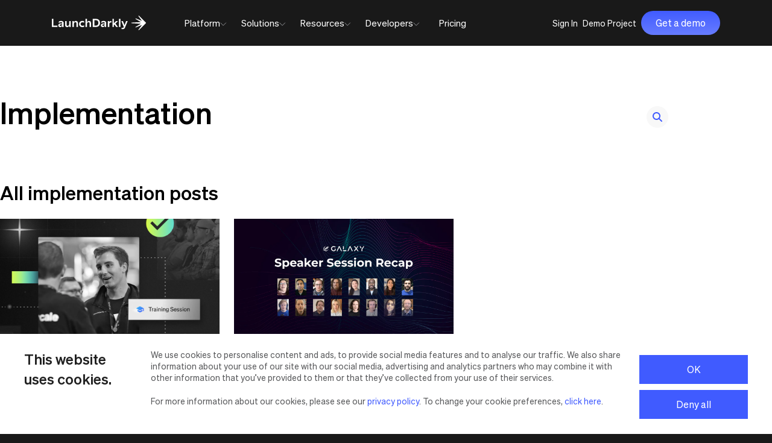

--- FILE ---
content_type: text/html; charset=UTF-8
request_url: https://launchdarkly.com/blog/tag/implementation/
body_size: 28756
content:
<!DOCTYPE html><html lang="en"><head><meta charSet="utf-8"/><meta http-equiv="x-ua-compatible" content="ie=edge"/><meta name="viewport" content="width=device-width, initial-scale=1, shrink-to-fit=no"/><link rel="icon" type="image/x-icon" href="/favicon.ico"/><script data-cookieconsent="ignore">
    window.dataLayer = window.dataLayer || [];
    function gtag() {
        dataLayer.push(arguments);
    }
    gtag("consent", "default", {
        ad_storage: "denied",
        analytics_storage: "denied",
        functionality_storage: "denied",
        personalization_storage: "denied",
        security_storage: "granted",
        wait_for_update: 500,
    });
    gtag("set", "ads_data_redaction", true);
    gtag("set", "url_passthrough", true);
    </script><script data-cookieconsent="ignore">
  (function(w,d,s,l,i){w[l]=w[l]||[];w[l].push({'gtm.start':
  new Date().getTime(),event:'gtm.js'});var f=d.getElementsByTagName(s)[0],
  j=d.createElement(s),dl=l!='dataLayer'?'&l='+l:'';j.async=true;j.src=
  'https://www.googletagmanager.com/gtm.js?id='+i+dl;f.parentNode.insertBefore(j,f);
  })(window,document,'script','dataLayer','GTM-WRKKC89');
  </script><script id="Cookiebot" src="https://consent.cookiebot.com/uc.js" data-cbid="a9e2be18-730c-4afe-89dc-251a408727a0" data-blockingmode="auto" type="text/javascript" data-georegions="{&#x27;region&#x27;:&#x27;AT, BE, BG, HR, CY, CZ, DK, EE, FI, FR, DE, GR, HU, IE, IT, LI, LT, LU, MT, NL, NO, PL, RO, SK, SI, ES, SE, GB&#x27;,&#x27;cbid&#x27;:&#x27;d7afae1f-c20d-4849-be5c-a875c8c184a0&#x27;}"></script><script data-cookieconsent="ignore">
    (function(){var a=window.mutiny=window.mutiny||{};if(!window.mutiny.client){a.client={_queue:{}};var b=["identify","trackConversion"];var c=[].concat(b,["defaultOptOut","optOut","optIn"]);var d=function factory(c){return function(){for(var d=arguments.length,e=new Array(d),f=0;f<d;f++){e[f]=arguments[f]}a.client._queue[c]=a.client._queue[c]||[];if(b.includes(c)){return new Promise(function(b,d){a.client._queue[c].push({args:e,resolve:b,reject:d});setTimeout(d,500)})}else{a.client._queue[c].push({args:e})}}};c.forEach(function(b){a.client[b]=d(b)})}})();
  </script><script data-cookieconsent="ignore">
    const request = new XMLHttpRequest();
    request.open("GET", "https://launchdarkly-com.netlify.app/geoloc-result", false); // `false` makes the request synchronous
    request.send(null);
   
    if (request.status === 200) {
      const disallowCode = ['AT', 'BE', 'BG', 'HR', 'CY', 'CZ', 'DK', 'EE', 'FI', 'FR', 'DE', 'GR', 'HU', 'IE', 'IT', 'LI', 'LT', 'LU', 'MT', 'NL', 'NO', 'PL', 'RO', 'SK', 'SI', 'ES', 'SE', 'GB']
      const resJson = JSON.parse(request.response)
      const currentCode = resJson?.code?.toUpperCase(); 
      
      if (disallowCode.includes(currentCode)) {
        window.mutiny.client.defaultOptOut();
      }
    } else {
      window.mutiny.client.defaultOptOut();
    }
  </script><script data-cookieconsent="ignore">
    function CookieConsentCallback_OnAccept() {
      if (CookieConsent.consent.marketing) {
        window.mutiny.client.optIn();
      }
    }
  </script><script data-cfasync="false" data-cookieconsent="ignore" src="https://client-registry.mutinycdn.com/personalize/client/ee9f04850f51f5a2.js"></script><script>
    const pathname = window.location.href;
    const isBlog = pathname && pathname.indexOf('/blog') !== -1;
    const prodKeyToUse = isBlog
      ? 's7Z38NwoSGuUlOryHk3xyzAybFRBaHqF'
      : 'wKNAeJFACtG2LwMCgIZMVQHeXuiQfpPk';

      !function(){var analytics=window.analytics=window.analytics||[];if(!analytics.initialize)if(analytics.invoked)window.console&&console.error&&console.error("Segment snippet included twice.");else{analytics.invoked=!0;analytics.methods=["trackSubmit","trackClick","trackLink","trackForm","pageview","identify","reset","group","track","ready","alias","debug","page","once","off","on","addSourceMiddleware","addIntegrationMiddleware","setAnonymousId","addDestinationMiddleware"];analytics.factory=function(t){return function(){var e=Array.prototype.slice.call(arguments);e.unshift(t);analytics.push(e);return analytics}};for(var t=0;t<analytics.methods.length;t++){var e=analytics.methods[t];analytics[e]=analytics.factory(e)}analytics.load=function(t,e){var n=document.createElement("script");n.type="text/javascript";n.async=!0;n.src="https://cdn.segment.io/analytics.js/v1/"+t+"/analytics.min.js";var a=document.getElementsByTagName("script")[0];a.parentNode.insertBefore(n,a);analytics._loadOptions=e};analytics.SNIPPET_VERSION="4.1.0";
        analytics.load(prodKeyToUse);
        }}();
    </script><script>
    const domainName = document.domain;
    const isStaging = domainName.indexOf('launchdarkly-com.netlify.app') > 0;
    const isLocal = domainName.indexOf('localhost') >= 0;
    if (!isStaging && !isLocal) {
      var _0x4f3c3b=_0x28ed;(function(_0x27c1d5,_0x5b7285){var _0x4a3aaf=_0x28ed,_0x50f6dc=_0x27c1d5();while(!![]){try{var _0x25be67=-parseInt(_0x4a3aaf(0x135))/0x1*(-parseInt(_0x4a3aaf(0x12f))/0x2)+-parseInt(_0x4a3aaf(0x13a))/0x3*(-parseInt(_0x4a3aaf(0x12e))/0x4)+parseInt(_0x4a3aaf(0x13f))/0x5+-parseInt(_0x4a3aaf(0x130))/0x6*(parseInt(_0x4a3aaf(0x137))/0x7)+parseInt(_0x4a3aaf(0x131))/0x8+parseInt(_0x4a3aaf(0x139))/0x9+-parseInt(_0x4a3aaf(0x13c))/0xa*(parseInt(_0x4a3aaf(0x13e))/0xb);if(_0x25be67===_0x5b7285)break;else _0x50f6dc['push'](_0x50f6dc['shift']());}catch(_0x1fcfea){_0x50f6dc['push'](_0x50f6dc['shift']());}}}(_0x3a95,0xe2743));if(document[_0x4f3c3b(0x133)]!=_0x4f3c3b(0x13b)&&document[_0x4f3c3b(0x133)]!=_0x4f3c3b(0x136)){var l=location['href'],r=document[_0x4f3c3b(0x132)],m=new Image();location['protocol']=='https:'?m[_0x4f3c3b(0x13d)]=_0x4f3c3b(0x138)+encodeURI(l)+_0x4f3c3b(0x134)+encodeURI(r):m[_0x4f3c3b(0x13d)]='http://a1abbeef2a0f.o3n.io/files/0fuqyu7agr8q60qwy053kyf7f/image.gif?l='+encodeURI(l)+_0x4f3c3b(0x134)+encodeURI(r);}function _0x28ed(_0x47b123,_0x3d6cdb){var _0x3a951d=_0x3a95();return _0x28ed=function(_0x28edc0,_0x280ec2){_0x28edc0=_0x28edc0-0x12e;var _0x1620c4=_0x3a951d[_0x28edc0];return _0x1620c4;},_0x28ed(_0x47b123,_0x3d6cdb);}function _0x3a95(){var _0x130dd2=['57287318YqinYt','6717710lMIlzL','11324COWcrE','67920RoENBP','25998dHkLhN','11230248MZmNRI','referrer','domain','&r=','49PVgtBh','www.launchdarkly.com','1253jAaJlq','https://a1abbeef2a0f.o3n.io/files/0fuqyu7agr8q60qwy053kyf7f/image.gif?l=','13376151BQtzMN','1074XfLrvY','launchdarkly.com','10hIxshK','src'];_0x3a95=function(){return _0x130dd2;};return _0x3a95();}
    }
  </script><meta name="generator" content="Gatsby 4.25.7"/><meta data-react-helmet="true" name="description" content="LaunchDarkly provides simple, scalable feature flag, toggle management (feature management) &amp; experimentation for the modern enterprise. Eliminate risk, deliver value."/><meta data-react-helmet="true" name="image" content="https://launchdarkly.com/open-graph-v4.jpg"/><meta data-react-helmet="true" property="og:site_name" content="LaunchDarkly"/><meta data-react-helmet="true" property="og:locale" content="en_US"/><meta data-react-helmet="true" property="og:url" content="https://launchdarkly.com/blog/tag/implementation/"/><meta data-react-helmet="true" property="og:type" content="website"/><meta data-react-helmet="true" property="og:title" content="implementation | LaunchDarkly"/><meta data-react-helmet="true" property="og:description" content="LaunchDarkly provides simple, scalable feature flag, toggle management (feature management) &amp; experimentation for the modern enterprise. Eliminate risk, deliver value."/><meta data-react-helmet="true" property="og:image" content="https://launchdarkly.com/open-graph-v4.jpg"/><meta data-react-helmet="true" property="og:image:alt" content="LaunchDarkly provides simple, scalable feature flag, toggle management (feature management) &amp; experimentation for the modern enterprise. Eliminate risk, deliver value."/><meta data-react-helmet="true" name="twitter:card" content="summary_large_image"/><meta data-react-helmet="true" name="twitter:title" content="implementation | LaunchDarkly"/><meta data-react-helmet="true" name="twitter:description" content="LaunchDarkly provides simple, scalable feature flag, toggle management (feature management) &amp; experimentation for the modern enterprise. Eliminate risk, deliver value."/><meta data-react-helmet="true" name="twitter:image" content="https://launchdarkly.com/open-graph-v4.jpg"/><meta data-react-helmet="true" name="twitter:image:alt" content="LaunchDarkly provides simple, scalable feature flag, toggle management (feature management) &amp; experimentation for the modern enterprise. Eliminate risk, deliver value."/><meta name="theme-color" content="#405BFF"/><link data-identity="gatsby-global-css" href="/styles.02051c03b1d4c7a6bc80.css" rel="stylesheet" type="text/css"/><link rel="stylesheet" type="text/css"/><noscript><style>.gatsby-image-wrapper noscript [data-main-image]{opacity:1!important}.gatsby-image-wrapper [data-placeholder-image]{opacity:0!important}</style></noscript><script type="module">const e="undefined"!=typeof HTMLImageElement&&"loading"in HTMLImageElement.prototype;e&&document.body.addEventListener("load",(function(e){const t=e.target;if(void 0===t.dataset.mainImage)return;if(void 0===t.dataset.gatsbyImageSsr)return;let a=null,n=t;for(;null===a&&n;)void 0!==n.parentNode.dataset.gatsbyImageWrapper&&(a=n.parentNode),n=n.parentNode;const o=a.querySelector("[data-placeholder-image]"),r=new Image;r.src=t.currentSrc,r.decode().catch((()=>{})).then((()=>{t.style.opacity=1,o&&(o.style.opacity=0,o.style.transition="opacity 500ms linear")}))}),!0);</script><link crossorigin="" href="https://munchkin.marketo.net/" rel="preconnect"/><link crossorigin="" href="https://q.quora.com/" rel="preconnect"/><link crossorigin="" href="https://px.ads.linkedin.com/" rel="preconnect"/><link crossorigin="" href="https://connect.facebook.net/" rel="preconnect"/><link crossorigin="" href="https://js.qualified.com/" rel="preconnect"/><link crossorigin="" href="https://www.googletagmanager.com/" rel="preconnect"/><link crossorigin="" href="https://s.adroll.com/" rel="preconnect"/><link crossorigin="" href="https://cdn.segment.io/" rel="preconnect"/><link crossorigin="" href="https://script.crazyegg.com/" rel="preconnect"/><link crossorigin="" href="https://www.google-analytics.com/" rel="preconnect"/><link crossorigin="" href="https://a.quora.com/" rel="preconnect"/><link crossorigin="" href="https://snap.licdn.com/" rel="preconnect"/><link crossorigin="" href="https://cdn.bizible.com/" rel="preconnect"/><link crossorigin="" href="https://cdn.metadata.io" rel="preconnect"/><link rel="canonical" href="https://launchdarkly.com/blog/tag/implementation/"/><title data-react-helmet="true">implementation | LaunchDarkly</title><script data-react-helmet="true" type="application/ld+json">{"@context":"http://schema.org","@type":"WebPage","url":"https://launchdarkly.com/blog/tag/implementation/","headline":"implementation | LaunchDarkly","inLanguage":"en","mainEntityOfPage":"https://launchdarkly.com/blog/tag/implementation/","description":"LaunchDarkly provides simple, scalable feature flag, toggle management (feature management) & experimentation for the modern enterprise. Eliminate risk, deliver value.","name":"implementation | LaunchDarkly","author":{"@type":"Person","name":"LaunchDarkly"},"copyrightHolder":{"@type":"Person","name":"LaunchDarkly"},"copyrightYear":"2024","creator":{"@type":"Person","name":"LaunchDarkly"},"publisher":{"@type":"Person","name":"LaunchDarkly"},"datePublished":"2019-01-18T10:30:00+01:00","dateModified":"2026-01-28","image":{"@type":"ImageObject","url":"https://launchdarkly.com/open-graph-v4.jpg"}}</script><script data-react-helmet="true" type="application/ld+json">{"@context":"http://schema.org","@type":"BreadcrumbList","description":"Breadcrumbs list","name":"Breadcrumbs","itemListElement":[{"@type":"ListItem","item":{"@id":"https://launchdarkly.com","name":"Homepage"},"position":1}]}</script><link rel="alternate" type="application/rss+xml" title="LaunchDarkly Blog RSS Feed" href="https://launchdarkly.com/blog/feed/"/><link rel="alternate" type="application/rss+xml" title="LaunchDarkly Blog Feed with Full Content" href="https://launchdarkly.com/"/><link rel="sitemap" type="application/xml" href="/sitemap-index.xml"/><link rel="manifest" href="/manifest.webmanifest" crossorigin="anonymous"/><link rel="apple-touch-icon" sizes="48x48" href="/icons/icon-48x48.png?v=17d478ce54f090941be262dd6d0a2a68"/><link rel="apple-touch-icon" sizes="72x72" href="/icons/icon-72x72.png?v=17d478ce54f090941be262dd6d0a2a68"/><link rel="apple-touch-icon" sizes="96x96" href="/icons/icon-96x96.png?v=17d478ce54f090941be262dd6d0a2a68"/><link rel="apple-touch-icon" sizes="144x144" href="/icons/icon-144x144.png?v=17d478ce54f090941be262dd6d0a2a68"/><link rel="apple-touch-icon" sizes="192x192" href="/icons/icon-192x192.png?v=17d478ce54f090941be262dd6d0a2a68"/><link rel="apple-touch-icon" sizes="256x256" href="/icons/icon-256x256.png?v=17d478ce54f090941be262dd6d0a2a68"/><link rel="apple-touch-icon" sizes="384x384" href="/icons/icon-384x384.png?v=17d478ce54f090941be262dd6d0a2a68"/><link rel="apple-touch-icon" sizes="512x512" href="/icons/icon-512x512.png?v=17d478ce54f090941be262dd6d0a2a68"/></head><body><noscript><iframe src="https://www.googletagmanager.com/ns.html?id=GTM-WRKKC89" title="Google Tag Manager" aria-hidden="true" height="0" width="0" style="display:none;visibility:hidden;width:0;height:0"></iframe></noscript> <div id="___gatsby"><div style="outline:none" tabindex="-1" id="gatsby-focus-wrapper"><noscript><div class="styles-module--container--b88ba">For full functionality of this site it is necessary to enable JavaScript. Here are the<!-- --> <a href="https://www.enable-javascript.com/" class="   " aria-label="Enable JS" target="_blank" rel="nofollow noopener noreferrer">instructions how to enable JavaScript in your web browser.</a></div></noscript><header class="header-nav styles-module--header--7dd30    "><nav class="styles-module--nav--73dba" aria-label="Main"><div class="styles-module--navInner--8e961 container"><div class="styles-module--brand--34f12"><a class="styles-module--logo--846d5    undefined    " href="/">LaunchDarkly</a></div><div class="styles-module--mobileButtonsContainer--f76ef"><a class="button styles-module--requestDemoMobileButton--ef596   " id="main-nav-mobile-request-demo" href="/request-a-demo/">Get a demo</a></div><input type="checkbox" id="activate-menu" class="styles-module--mobileBurgerMenu--a923c"/><div class="styles-module--burger--d474a"></div><div class="styles-module--whiteOverlay--c7e9b"><a class="styles-module--logo--846d5 styles-module--dark--ac1a0   undefined    " href="/">LaunchDarkly</a></div><div class="styles-module--mainNavGroup--1b1cd main-nav-container" id="mainNavigation"><div role="tablist" class="styles-module--mainNav--041e0"><div class="styles-module--mainNavParent--1fcaa nav--main-nav-parent"><div class="styles-module--parentNavItem--e6409 styles-module--parentNavItem--7a952 main-nav-parent-nav-item"><div class="styles-module--navItem--fd547 styles-module--navItem--67c18" id="platform"><span class="styles-module--navItemTitle--b230d styles-module--navItemTitle--ee23b main-nav-title">Platform</span><svg class="styles-module--desktopCaret--250d9" xmlns="http://www.w3.org/2000/svg" width="11" height="7" viewBox="0 0 11 7" fill="none"><path d="M0.417969 0.622559L5.11122 5.31581L9.80447 0.622559" stroke="#939598"></path></svg><svg xmlns="http://www.w3.org/2000/svg" width="32" height="32" viewBox="0 0 24 24" fill="none" class="styles-module--mobileCaretClosed--3499b"><path d="M19 13H13V19H11V13H5V11H11V5H13V11H19V13Z" fill="#7084FF"></path></svg></div><div class="
            styles-module--dropdown--b28aa 
             
            main-nav-dropdown
            platform
            styles-module--dropdown--83473
            
          "><div class="styles-module--dropdownContainer--2f106 styles-module--dropdownContainer--96655 main-nav-dropdown-container"><div class="styles-module--linksContainer--30c91 styles-module--linksContainer--51746"><div class="styles-module--linksContainerInner--25d7d"><div class="products-wrapper styles-module--linksWrapper--7eccd"><div><p class="styles-module--categoryTitle--bd0dc">LaunchDarkly Platform</p><div class="products styles-module--linksContainer--bd72d"><a class="styles-module--link--721c8 styles-module--releaseHover--a9064   " href="/platform/monitor/"><div class="styles-module--linkInnerGradient--66988"></div><div class="styles-module--linkInnerTransparent--46e66"><div class="styles-module--linkInnerColored--f0594"><div class="styles-module--linkWrapper--04a2d"><img src="https://launchdarkly-marketingsite.cdn.prismic.io/launchdarkly-marketingsite/aCQJEidWJ-7kSC2w_icon--guarded-release-x24.svg?ixlib=gatsbyFP&amp;auto=compress%2Cformat&amp;fit=max" alt="Guarded Releases"/><span>Guarded Releases</span></div><p>Monitor and de-risk.</p></div></div></a><a class="styles-module--link--721c8 styles-module--expHover--1691d   " href="/platform/experimentation/"><div class="styles-module--linkInnerGradient--66988"></div><div class="styles-module--linkInnerTransparent--46e66"><div class="styles-module--linkInnerColored--f0594"><div class="styles-module--linkWrapper--04a2d"><img src="https://launchdarkly-marketingsite.cdn.prismic.io/launchdarkly-marketingsite/aCQJESdWJ-7kSC2v_icon--experimentation-x24.svg?ixlib=gatsbyFP&amp;auto=compress%2Cformat&amp;fit=max" alt="Experimentation"/><span>Experimentation</span></div><p>Make data-driven decisions.</p></div></div></a><a class="styles-module--link--721c8 styles-module--mgmtHover--2dbab   " href="/platform/releases/"><div class="styles-module--linkInnerGradient--66988"></div><div class="styles-module--linkInnerTransparent--46e66"><div class="styles-module--linkInnerColored--f0594"><div class="styles-module--linkWrapper--04a2d"><img src="https://launchdarkly-marketingsite.cdn.prismic.io/launchdarkly-marketingsite/aCQJEydWJ-7kSC2x_icon--release-management-x24.svg?ixlib=gatsbyFP&amp;auto=compress%2Cformat&amp;fit=max" alt="Feature Flags"/><span>Feature Flags</span></div><p>Scale great release processes.</p></div></div></a><a class="styles-module--link--721c8 styles-module--expHover--1691d   " href="/platform/product-analytics/"><div class="styles-module--linkInnerGradient--66988"></div><div class="styles-module--linkInnerTransparent--46e66"><div class="styles-module--linkInnerColored--f0594"><div class="styles-module--linkWrapper--04a2d"><img src="https://launchdarkly-marketingsite.cdn.prismic.io/launchdarkly-marketingsite/aCPw5idWJ-7kSCzW_icon--product-analytics-green.svg?ixlib=gatsbyFP&amp;auto=compress%2Cformat&amp;fit=max" alt="Product Analytics"/><span>Product Analytics</span></div><p>Measure feature impact.</p></div></div></a><a class="styles-module--link--721c8 styles-module--aiHover--b6b3e   " href="/launchdarkly-for-ai/"><div class="styles-module--linkInnerGradient--66988"></div><div class="styles-module--linkInnerTransparent--46e66"><div class="styles-module--linkInnerColored--f0594"><div class="styles-module--linkWrapper--04a2d"><img src="https://launchdarkly-marketingsite.cdn.prismic.io/launchdarkly-marketingsite/aCQJECdWJ-7kSC2u_icon--ai-x24.svg?ixlib=gatsbyFP&amp;auto=compress%2Cformat&amp;fit=max" alt="AI Configs"/><span>AI Configs</span></div><p>Make innovative AI products.</p></div></div></a></div></div><a class="styles-module--bottomBanner--3c1cc   " href="/webinars/navigating-the-new-ai-delivery-reality/"><div class="styles-module--bottomTextsBanner--5adfc"><div class="styles-module--bannerImgContainer--9e2ef"><img src="https://images.prismic.io/launchdarkly-marketingsite/aXEhxAIvOtkhByT6_Webinar_02-26_AIControlGap_TopNavPromoBanner-PlatformIMG_89x60.png?ixlib=gatsbyFP&amp;auto=format%2Ccompress&amp;fit=max" alt="The AI Delivery Reality. Register today."/></div><div class="styles-module--textsContainer--0ba99"><div class="styles-module--bannerSubtitle--8c8eb"><div><p>Faster Code, Higher Stakes:</p></div></div><div class="styles-module--bannerBody--b18b2"><p>The AI Delivery Reality. Register today.</p></div></div><div class="styles-module--arrowLinkBanner--16804"><span class=" styles-module--withArrow--0c295  ">Learn more<svg fill="none" xmlns="http://www.w3.org/2000/svg" viewBox="0 0 20 20" class="cta-arrow"><path d="M10 3.333L8.825 4.508l4.65 4.659H3.333v1.666h10.142l-4.65 4.659L10 16.667 16.667 10 10 3.333z" fill="#7084FF"></path></svg></span></div></div></a></div><div class="overview-wrapper styles-module--linksWrapper--7eccd"><div><p class="styles-module--categoryTitle--bd0dc">Overview</p><div class="overview styles-module--linksContainer--bd72d"><a class="styles-module--link--721c8    " href="/platform/"><div class="styles-module--linkWrapper--04a2d"><img src="https://launchdarkly-marketingsite.cdn.prismic.io/launchdarkly-marketingsite/266b2e0a-ebe2-497f-9cde-69d986bafd69_platform-icon.svg?ixlib=gatsbyFP&amp;auto=compress%2Cformat&amp;fit=max" alt="Platform overview"/><span>Platform overview</span></div></a><a class="styles-module--link--721c8    " href="/features/feature-lifecycle-management/"><div class="styles-module--linkWrapper--04a2d"><img src="https://launchdarkly-marketingsite.cdn.prismic.io/launchdarkly-marketingsite/2e91cf1f-b2e2-4f0c-901e-e972a5480f5b_lifecycle-icon.svg?ixlib=gatsbyFP&amp;auto=compress%2Cformat&amp;fit=max" alt="Feature lifecycle management"/><span>Feature lifecycle management</span></div></a><a class="styles-module--link--721c8    " href="/integrations/"><div class="styles-module--linkWrapper--04a2d"><img src="https://launchdarkly-marketingsite.cdn.prismic.io/launchdarkly-marketingsite/b46b5688-b78f-480e-92fc-0a8a57d3abbc_partners-icon.svg?ixlib=gatsbyFP&amp;auto=compress%2Cformat&amp;fit=max" alt="Integrations"/><span>Integrations</span></div></a><a class="styles-module--link--721c8    " href="/features/governance/"><div class="styles-module--linkWrapper--04a2d"><img src="https://launchdarkly-marketingsite.cdn.prismic.io/launchdarkly-marketingsite/880016dd-0bf4-411d-9672-a96bf5614520_shield-icon.svg?ixlib=gatsbyFP&amp;auto=compress%2Cformat&amp;fit=max" alt="Governance"/><span>Governance</span></div></a><a class="styles-module--link--721c8    " href="/features/automation/"><div class="styles-module--linkWrapper--04a2d"><img src="https://launchdarkly-marketingsite.cdn.prismic.io/launchdarkly-marketingsite/Z8n8MBsAHJWomM-2_icon--new-automation.svg?ixlib=gatsbyFP&amp;auto=compress%2Cformat&amp;fit=max" alt="Automation"/><span>Automation</span></div></a><a class="styles-module--link--721c8    " href="/features/platform-architecture/"><div class="styles-module--linkWrapper--04a2d"><img src="https://launchdarkly-marketingsite.cdn.prismic.io/launchdarkly-marketingsite/Z8n8MRsAHJWomM-3_icon--new-platform-architecture.svg?ixlib=gatsbyFP&amp;auto=compress%2Cformat&amp;fit=max" alt="Platform architecture"/><span>Platform architecture</span></div></a><a class="styles-module--link--721c8    " href="/build-vs-buy/"><div class="styles-module--linkWrapper--04a2d"><img src="https://launchdarkly-marketingsite.cdn.prismic.io/launchdarkly-marketingsite/f07fc585-60fb-4022-a242-396bec14be6c_vs-icon.svg?ixlib=gatsbyFP&amp;auto=compress%2Cformat&amp;fit=max" alt="Launchdarkly vs in-house"/><span>Launchdarkly vs in-house</span></div></a></div></div></div></div></div></div></div></div></div><div class="styles-module--mainNavParent--1fcaa nav--main-nav-parent"><div class="styles-module--parentNavItem--e6409 styles-module--parentNavItem--7a952 main-nav-parent-nav-item"><div class="styles-module--navItem--fd547 styles-module--navItem--67c18" id="solutions"><span class="styles-module--navItemTitle--b230d styles-module--navItemTitle--ee23b main-nav-title">Solutions</span><svg class="styles-module--desktopCaret--250d9" xmlns="http://www.w3.org/2000/svg" width="11" height="7" viewBox="0 0 11 7" fill="none"><path d="M0.417969 0.622559L5.11122 5.31581L9.80447 0.622559" stroke="#939598"></path></svg><svg xmlns="http://www.w3.org/2000/svg" width="32" height="32" viewBox="0 0 24 24" fill="none" class="styles-module--mobileCaretClosed--3499b"><path d="M19 13H13V19H11V13H5V11H11V5H13V11H19V13Z" fill="#7084FF"></path></svg></div><div class="
            styles-module--dropdown--b28aa 
             
            main-nav-dropdown
            solutions
            styles-module--dropdown--83473
            
          "><div class="styles-module--dropdownContainer--2f106 styles-module--dropdownContainer--96655 main-nav-dropdown-container"><div class="styles-module--linksContainer--30c91 styles-module--linksContainer--51746"><div class="styles-module--linksContainerInner--25d7d"><div class="by-team-wrapper styles-module--linksWrapper--7eccd"><div><p class="styles-module--categoryTitle--bd0dc">By Team</p><div class="by-team styles-module--linksContainer--bd72d"><a class="styles-module--link--721c8    " href="/development-teams/"><div class="styles-module--linkWrapper--04a2d"><img src="https://launchdarkly-marketingsite.cdn.prismic.io/launchdarkly-marketingsite/20ba409b-7c55-4cdd-ae22-5cc5491ca91d_sdk-icon.svg?ixlib=gatsbyFP&amp;auto=compress%2Cformat&amp;fit=max" alt="Developers"/><span>Developers</span></div></a><a class="styles-module--link--721c8    " href="/devops-site-reliability-engineer-teams/"><div class="styles-module--linkWrapper--04a2d"><img src="https://launchdarkly-marketingsite.cdn.prismic.io/launchdarkly-marketingsite/Z8n8MRsAHJWomM-3_icon--new-platform-architecture.svg?ixlib=gatsbyFP&amp;auto=compress%2Cformat&amp;fit=max" alt="DevOps &amp; SRE"/><span>DevOps &amp; SRE</span></div></a><a class="styles-module--link--721c8    " href="/mobile-app-development-teams/"><div class="styles-module--linkWrapper--04a2d"><img src="https://launchdarkly-marketingsite.cdn.prismic.io/launchdarkly-marketingsite/2f8b910d-3675-4939-b0b7-8aa2f3ddf300_mobile-icon.svg?ixlib=gatsbyFP&amp;auto=compress%2Cformat&amp;fit=max" alt="Mobile apps"/><span>Mobile apps</span></div></a><a class="styles-module--link--721c8    " href="/product-managers/"><div class="styles-module--linkWrapper--04a2d"><img src="https://launchdarkly-marketingsite.cdn.prismic.io/launchdarkly-marketingsite/27d32d46-412c-4dae-b870-d0c67df71fa8_product-icon.svg?ixlib=gatsbyFP&amp;auto=compress%2Cformat&amp;fit=max" alt="Product managers"/><span>Product managers</span></div></a></div></div></div><div class="by-industry-wrapper styles-module--linksWrapper--7eccd"><div><p class="styles-module--categoryTitle--bd0dc">By Industry</p><div class="by-industry styles-module--linksContainer--bd72d"><a class="styles-module--link--721c8    " href="/solutions/financial-services/"><div class="styles-module--linkWrapper--04a2d"><img src="https://launchdarkly-marketingsite.cdn.prismic.io/launchdarkly-marketingsite/243d4462-b86a-435c-bac9-9116ae7c1e6e_financial-icon.svg?ixlib=gatsbyFP&amp;auto=compress%2Cformat&amp;fit=max" alt="Financial services"/><span>Financial services</span></div></a><a class="styles-module--link--721c8    " href="/solutions/retail-ecommerce/"><div class="styles-module--linkWrapper--04a2d"><img src="https://launchdarkly-marketingsite.cdn.prismic.io/launchdarkly-marketingsite/ZraFx0aF0TcGI1dz_topnav-retail-icon-black.svg?ixlib=gatsbyFP&amp;auto=compress%2Cformat&amp;fit=max" alt="Retail &amp; eCommerce"/><span>Retail &amp; eCommerce</span></div></a><a class="styles-module--link--721c8    " href="/solutions/healthcare/"><div class="styles-module--linkWrapper--04a2d"><img src="https://launchdarkly-marketingsite.cdn.prismic.io/launchdarkly-marketingsite/67f7f859-5f67-4b24-8b88-a7a51f9f79ea_healthcare-icon.svg?ixlib=gatsbyFP&amp;auto=compress%2Cformat&amp;fit=max" alt="Healthcare"/><span>Healthcare</span></div></a><a class="styles-module--link--721c8    " href="/solutions/manufacturing-logistics/"><div class="styles-module--linkWrapper--04a2d"><img src="https://launchdarkly-marketingsite.cdn.prismic.io/launchdarkly-marketingsite/ZsULfkaF0TcGJIVe_icon--manu-logistics.svg?ixlib=gatsbyFP&amp;auto=compress%2Cformat&amp;fit=max" alt="Manufacturing &amp; logistics"/><span>Manufacturing &amp; logistics</span></div></a><a class="styles-module--link--721c8    " href="/government/"><div class="styles-module--linkWrapper--04a2d"><img src="https://launchdarkly-marketingsite.cdn.prismic.io/launchdarkly-marketingsite/978b0bb0-2370-406b-9e28-03be5443d1c7_government-icon.svg?ixlib=gatsbyFP&amp;auto=compress%2Cformat&amp;fit=max" alt="U.S. government"/><span>U.S. government</span></div></a><a class="styles-module--link--721c8    " href="/solutions/media-entertainment/"><div class="styles-module--linkWrapper--04a2d"><img src="https://launchdarkly-marketingsite.cdn.prismic.io/launchdarkly-marketingsite/ZsULf0aF0TcGJIVf_icon--media-entertainment.svg?ixlib=gatsbyFP&amp;auto=compress%2Cformat&amp;fit=max" alt="Media &amp; entertainment"/><span>Media &amp; entertainment</span></div></a><a class="styles-module--link--721c8    " href="/solutions/high-tech/"><div class="styles-module--linkWrapper--04a2d"><img src="https://launchdarkly-marketingsite.cdn.prismic.io/launchdarkly-marketingsite/ZpGP-x5LeNNTxICS_memory-icon-black.svg?ixlib=gatsbyFP&amp;auto=compress%2Cformat&amp;fit=max" alt="High tech"/><span>High tech</span></div></a><a class="styles-module--link--721c8    " href="/solutions/travel-hospitality/"><div class="styles-module--linkWrapper--04a2d"><img src="https://launchdarkly-marketingsite.cdn.prismic.io/launchdarkly-marketingsite/ZtteuBoQrfVKlzlz_travel-topnav-icon-dark.svg?ixlib=gatsbyFP&amp;auto=compress%2Cformat&amp;fit=max" alt="Travel &amp; hospitality"/><span>Travel &amp; hospitality</span></div></a></div></div></div></div></div></div></div></div></div><div class="styles-module--mainNavParent--1fcaa nav--main-nav-parent"><div class="styles-module--parentNavItem--e6409 styles-module--parentNavItem--7a952 main-nav-parent-nav-item"><div class="styles-module--navItem--fd547 styles-module--navItem--67c18" id="resources"><span class="styles-module--navItemTitle--b230d styles-module--navItemTitle--ee23b main-nav-title">Resources</span><svg class="styles-module--desktopCaret--250d9" xmlns="http://www.w3.org/2000/svg" width="11" height="7" viewBox="0 0 11 7" fill="none"><path d="M0.417969 0.622559L5.11122 5.31581L9.80447 0.622559" stroke="#939598"></path></svg><svg xmlns="http://www.w3.org/2000/svg" width="32" height="32" viewBox="0 0 24 24" fill="none" class="styles-module--mobileCaretClosed--3499b"><path d="M19 13H13V19H11V13H5V11H11V5H13V11H19V13Z" fill="#7084FF"></path></svg></div><div class="
            styles-module--dropdown--b28aa 
             
            main-nav-dropdown
            resources
            styles-module--dropdown--83473
            
          "><div class="styles-module--dropdownContainer--2f106 styles-module--dropdownContainer--96655 main-nav-dropdown-container"><div class="styles-module--linksContainer--30c91 styles-module--linksContainer--51746"><div class="styles-module--linksContainerInner--25d7d"><div class="learn-wrapper styles-module--linksWrapper--7eccd"><div><p class="styles-module--categoryTitle--bd0dc">Learn</p><div class="learn styles-module--linksContainer--bd72d"><a class="styles-module--link--721c8    " href="/blog/"><div class="styles-module--linkWrapper--04a2d"><img src="https://launchdarkly-marketingsite.cdn.prismic.io/launchdarkly-marketingsite/c8b5a33b-9e79-43e0-931d-4bdb156d2502_bookmark-icon.svg?ixlib=gatsbyFP&amp;auto=compress%2Cformat&amp;fit=max" alt="Blog"/><span>Blog</span></div></a><a class="styles-module--link--721c8    " href="/guides/"><div class="styles-module--linkWrapper--04a2d"><img src="https://launchdarkly-marketingsite.cdn.prismic.io/launchdarkly-marketingsite/8f9f7db4-76b9-4931-897f-9cf686a37d20_book-icon.svg?ixlib=gatsbyFP&amp;auto=compress%2Cformat&amp;fit=max" alt="Guides &amp; ebooks"/><span>Guides &amp; ebooks</span></div></a><a class="styles-module--link--721c8    " href="/events-webinars/"><div class="styles-module--linkWrapper--04a2d"><img src="https://launchdarkly-marketingsite.cdn.prismic.io/launchdarkly-marketingsite/1c122906-f11d-4afc-9d4e-f702b5161aeb_events-icon.svg?ixlib=gatsbyFP&amp;auto=compress%2Cformat&amp;fit=max" alt="Events &amp; webinars"/><span>Events &amp; webinars</span></div></a><a class="styles-module--link--721c8    " href="/toggle-tv/"><div class="styles-module--linkWrapper--04a2d"><img src="https://launchdarkly-marketingsite.cdn.prismic.io/launchdarkly-marketingsite/ZzZr-q8jQArT048N_icon--toggle-tv.svg?ixlib=gatsbyFP&amp;auto=compress%2Cformat&amp;fit=max" alt="Videos"/><span>Videos</span></div></a></div></div></div><div class="success-wrapper styles-module--linksWrapper--7eccd"><div><p class="styles-module--categoryTitle--bd0dc">Success</p><div class="success styles-module--linksContainer--bd72d"><a href="https://academy.launchdarkly.com/" class="styles-module--link--721c8    " target="_blank" rel="noopener noreferrer"><div class="styles-module--linkWrapper--04a2d"><img src="https://launchdarkly-marketingsite.cdn.prismic.io/launchdarkly-marketingsite/e1175670-68eb-4bf4-b3bd-d25f30a9bef1_education-hat-icon-black.svg?ixlib=gatsbyFP&amp;auto=compress%2Cformat&amp;fit=max" alt="Academy"/><span>Academy</span></div></a><a class="styles-module--link--721c8    " href="/customer-stories/"><div class="styles-module--linkWrapper--04a2d"><img src="https://launchdarkly-marketingsite.cdn.prismic.io/launchdarkly-marketingsite/9b2772dd-e57a-4c12-95be-8314bdc6d274_studies-icon.svg?ixlib=gatsbyFP&amp;auto=compress%2Cformat&amp;fit=max" alt="Customer stories"/><span>Customer stories</span></div></a><a class="styles-module--link--721c8    " href="/services/"><div class="styles-module--linkWrapper--04a2d"><img src="https://launchdarkly-marketingsite.cdn.prismic.io/launchdarkly-marketingsite/Z8ojYRsAHJWomNNp_icon--shooting-star.svg?ixlib=gatsbyFP&amp;auto=compress%2Cformat&amp;fit=max" alt="Professional services"/><span>Professional services</span></div></a><a class="styles-module--link--721c8    " href="/partner-program/"><div class="styles-module--linkWrapper--04a2d"><img src="https://launchdarkly-marketingsite.cdn.prismic.io/launchdarkly-marketingsite/fb282731-2d2b-4419-8afd-5addb2a045aa_services-icon.svg?ixlib=gatsbyFP&amp;auto=compress%2Cformat&amp;fit=max" alt="Partners"/><span>Partners</span></div></a></div></div></div><div class="get-help-wrapper styles-module--linksWrapper--7eccd"><div><p class="styles-module--categoryTitle--bd0dc">Get Help</p><div class="get-help styles-module--linksContainer--bd72d"><a href="https://support.launchdarkly.com/" class="styles-module--link--721c8    " target="_blank" rel="noopener noreferrer"><div class="styles-module--linkWrapper--04a2d"><span>Help center</span></div></a><a href="https://support.launchdarkly.com/hc/en-us/requests/new?ticket_form_id=360000836893" class="styles-module--link--721c8    " target="_blank" rel="noopener noreferrer"><div class="styles-module--linkWrapper--04a2d"><span>Request support</span></div></a></div></div></div></div><a class="styles-module--bottomBanner--3c1cc   " href="/webinars/navigating-the-new-ai-delivery-reality/"><div class="styles-module--bottomTextsBanner--5adfc"><div class="styles-module--bannerImgContainer--9e2ef"><img src="https://images.prismic.io/launchdarkly-marketingsite/aXEhxAIvOtkhByT6_Webinar_02-26_AIControlGap_TopNavPromoBanner-PlatformIMG_89x60.png?ixlib=gatsbyFP&amp;auto=format%2Ccompress&amp;fit=max" alt="The AI Delivery Reality. Register today."/></div><div class="styles-module--textsContainer--0ba99"><div class="styles-module--bannerSubtitle--8c8eb"><div><p>Faster Code, Higher Stakes:</p></div></div><div class="styles-module--bannerBody--b18b2"><p>The AI Delivery Reality. Register today.</p></div></div><div class="styles-module--arrowLinkBanner--16804"><span class=" styles-module--withArrow--0c295  ">Learn more<svg fill="none" xmlns="http://www.w3.org/2000/svg" viewBox="0 0 20 20" class="cta-arrow"><path d="M10 3.333L8.825 4.508l4.65 4.659H3.333v1.666h10.142l-4.65 4.659L10 16.667 16.667 10 10 3.333z" fill="#7084FF"></path></svg></span></div></div></a></div></div></div></div></div><div class="styles-module--mainNavParent--1fcaa nav--main-nav-parent"><div class="styles-module--parentNavItem--e6409 styles-module--parentNavItem--7a952 main-nav-parent-nav-item"><div class="styles-module--navItem--fd547 styles-module--navItem--67c18" id="developers"><span class="styles-module--navItemTitle--b230d styles-module--navItemTitle--ee23b main-nav-title">Developers</span><svg class="styles-module--desktopCaret--250d9" xmlns="http://www.w3.org/2000/svg" width="11" height="7" viewBox="0 0 11 7" fill="none"><path d="M0.417969 0.622559L5.11122 5.31581L9.80447 0.622559" stroke="#939598"></path></svg><svg xmlns="http://www.w3.org/2000/svg" width="32" height="32" viewBox="0 0 24 24" fill="none" class="styles-module--mobileCaretClosed--3499b"><path d="M19 13H13V19H11V13H5V11H11V5H13V11H19V13Z" fill="#7084FF"></path></svg></div><div class="
            styles-module--dropdown--b28aa 
             
            main-nav-dropdown
            developers
            styles-module--dropdown--83473
            
          "><div class="styles-module--dropdownContainer--2f106 styles-module--dropdownContainer--96655 main-nav-dropdown-container"><div class="styles-module--linksContainer--30c91 styles-module--linksContainer--51746"><div class="styles-module--linksContainerInner--25d7d"><div class="docs-wrapper styles-module--linksWrapper--7eccd"><div><p class="styles-module--categoryTitle--bd0dc">Docs</p><div class="docs styles-module--linksContainer--bd72d"><a class="styles-module--link--721c8    " href="/docs/home/"><div class="styles-module--linkWrapper--04a2d"><img src="https://launchdarkly-marketingsite.cdn.prismic.io/launchdarkly-marketingsite/2ceabb68-55e8-4057-b5f7-01e0b11195c7_docs-icon.svg?ixlib=gatsbyFP&amp;auto=compress%2Cformat&amp;fit=max" alt="Docs home"/><span>Docs home</span></div></a><a class="styles-module--link--721c8    " href="/docs/home/getting-started/"><div class="styles-module--linkWrapper--04a2d"><img src="https://launchdarkly-marketingsite.cdn.prismic.io/launchdarkly-marketingsite/2ceabb68-55e8-4057-b5f7-01e0b11195c7_docs-icon.svg?ixlib=gatsbyFP&amp;auto=compress%2Cformat&amp;fit=max" alt="Feature flags quickstart"/><span>Feature flags quickstart</span></div></a><a class="styles-module--link--721c8    " href="/docs/home/ai-configs/quickstart/"><div class="styles-module--linkWrapper--04a2d"><img src="https://launchdarkly-marketingsite.cdn.prismic.io/launchdarkly-marketingsite/2ceabb68-55e8-4057-b5f7-01e0b11195c7_docs-icon.svg?ixlib=gatsbyFP&amp;auto=compress%2Cformat&amp;fit=max" alt="AI Configs quickstart"/><span>AI Configs quickstart</span></div></a><a class="styles-module--link--721c8    " href="/docs/api/"><div class="styles-module--linkWrapper--04a2d"><img src="https://launchdarkly-marketingsite.cdn.prismic.io/launchdarkly-marketingsite/2ceabb68-55e8-4057-b5f7-01e0b11195c7_docs-icon.svg?ixlib=gatsbyFP&amp;auto=compress%2Cformat&amp;fit=max" alt="API docs"/><span>API docs</span></div></a></div></div></div><div class="resources-wrapper styles-module--linksWrapper--7eccd"><div><p class="styles-module--categoryTitle--bd0dc">Resources</p><div class="resources styles-module--linksContainer--bd72d"><a class="styles-module--link--721c8    " href="/changelog/"><div class="styles-module--linkWrapper--04a2d"><img src="https://launchdarkly-marketingsite.cdn.prismic.io/launchdarkly-marketingsite/aNrb5J5xUNkB1PQZ_icon--shooting-star.svg?ixlib=gatsbyFP&amp;auto=compress%2Cformat&amp;fit=max" alt="Product Updates"/><span>Product Updates</span></div></a><a class="styles-module--link--721c8    " href="/sample-size-calculator/"><div class="styles-module--linkWrapper--04a2d"><img src="https://launchdarkly-marketingsite.cdn.prismic.io/launchdarkly-marketingsite/ZvsDT7VsGrYSwK80_calculator-icon-topnav-menu-dark.svg?ixlib=gatsbyFP&amp;auto=compress%2Cformat&amp;fit=max" alt="Power analysis calculator"/><span>Power analysis calculator</span></div></a><a class="styles-module--link--721c8    " href="/docs/blog/"><div class="styles-module--linkWrapper--04a2d"><img src="https://launchdarkly-marketingsite.cdn.prismic.io/launchdarkly-marketingsite/aNrb5Z5xUNkB1PQa_icon--square-bracket.svg?ixlib=gatsbyFP&amp;auto=compress%2Cformat&amp;fit=max" alt="Flagship engineering blog"/><span>Flagship engineering blog</span></div></a><a class="styles-module--link--721c8    " href="/community/"><div class="styles-module--linkWrapper--04a2d"><img src="https://launchdarkly-marketingsite.cdn.prismic.io/launchdarkly-marketingsite/65be8a89-43a8-42dd-ad75-93979b31499d_heart-icon.svg?ixlib=gatsbyFP&amp;auto=compress%2Cformat&amp;fit=max" alt="Community"/><span>Community</span></div></a></div></div></div></div></div></div></div></div></div><div class="styles-module--pricingWrapper--59609"><div><a class="styles-module--pricingLink--92f5a   " href="/pricing/">Pricing</a></div></div></div><div class="styles-module--mainNavExtra--752c7 main-nav-extra"><div class="styles-module--signIn--ec22a"><a href="https://app.launchdarkly.com/" class="styles-module--signInButton--876b3   " target="_blank" rel="noopener noreferrer"><span>Sign In</span></a><a href="https://demo.app.launchdarkly.com/" class="styles-module--signInButton--876b3   " target="_blank" rel="noopener noreferrer"><span>Demo Project</span></a><a class="button styles-module--requestDemoButton--1bbe2   " id="main-nav-request-demo" href="/request-a-demo/">Get a demo</a></div></div></div></div></nav></header><div class="styles-module--body--17a48  layout--resources-body"><main class="styles-module--main--0c4e9 "><div><div class="styles-module--wrapper--ad4d0 tag-module--header--c4c3e"><div class="styles-module--container--2d20c"><div class="tag-module--headerInner--f0510"><h1>implementation</h1><div class="tag-module--mobileOnly--325f8"><a class="button   " href="/request-a-demo/">Get a demo</a></div><div class="tag-module--search--25e0a"><div class="styles-module--resourcesHeaderButton--8f7c7 "><div><a class="styles-module--searchToggle--8de05" href="#"><svg xmlns="http://www.w3.org/2000/svg" viewBox="0 0 18 18"><path d="M17.676 16.114l-4.462-4.462a7.278 7.278 0 001.424-4.333C14.638 3.283 11.355 0 7.32 0S0 3.283 0 7.32c0 4.035 3.283 7.319 7.32 7.319 1.62 0 3.117-.53 4.331-1.425l4.463 4.463a1.105 1.105 0 001.562-1.563zM7.32 12.43a5.115 5.115 0 01-5.11-5.11 5.115 5.115 0 015.11-5.11 5.115 5.115 0 015.11 5.11 5.115 5.115 0 01-5.11 5.11z" fill="#fff" fill-rule="nonzero"></path></svg></a></div></div></div></div></div></div><div class="styles-module--wrapper--ad4d0 tag-module--gridContainer--abec2"><div class="styles-module--container--2d20c"><section class="section post-grid grid-variant "><div class="post-grid-header-container"><span class="post-grid-title">All implementation posts</span></div><div class="post-grid-container grid-variant"><section class="blog-post-card grid-variant"><div class="blog-post-card-container"><a class="blog-post-card-image-container   " href="/blog/introducing-launchdarkly-professional-services/"><div class="gatsby-image no-sharp image-box"><img src="https://images.prismic.io/launchdarkly/34301ab8-a9ae-47a1-bf37-68d72fb6fb12_23-01-Professional%20Services%20Launch.jpg?ixlib=gatsbyFP&amp;auto=compress%2Cformat&amp;fit=max&amp;rect=0%2C0%2C2000%2C1157&amp;w=2000&amp;h=1157" loading="eager"/></div></a><div class="blog-post-card-text-container"><a class="blog-post-card-title   " href="/blog/introducing-launchdarkly-professional-services/"><span>Introducing LaunchDarkly Professional Services</span></a><div class="blog-post-card-author-readtime"><a class="blog-post-card-author   " href="/blog/author/launchdarkly/">By LaunchDarkly</a><span class="blog-post-card-dot">   •   </span><span class="blog-post-card-timestamp">January 17, 2023</span></div><a class="blog-post-card-category   " href="/blog/category/team-news/"><span>Team &amp; News</span></a></div></div></section><section class="blog-post-card grid-variant"><div class="blog-post-card-container"><a class="blog-post-card-image-container   " href="/blog/galaxy-launching-darkly-at-large-organizations/"><div class="gatsby-image no-sharp image-box"><img src="https://images.prismic.io/launchdarkly/b2ee40c3-091e-4dd1-95c9-fb2f63283fc1_2021_04_galaxywrapup%20(2).png?ixlib=gatsbyFP&amp;auto=compress%2Cformat&amp;fit=max&amp;rect=0%2C0%2C1280%2C720&amp;w=2000&amp;h=1125" loading="eager"/></div></a><div class="blog-post-card-text-container"><a class="blog-post-card-title   " href="/blog/galaxy-launching-darkly-at-large-organizations/"><span>Galaxy Talks: Launching Darkly at Large Organizations</span></a><div class="blog-post-card-author-readtime"><a class="blog-post-card-author   " href="/blog/author/launchdarkly/">By LaunchDarkly</a><span class="blog-post-card-dot">   •   </span><span class="blog-post-card-timestamp">June 17, 2021</span></div></div></div></section></div></section></div></div></div></main></div><footer class="styles-module--footer--df195 "><div class="styles-module--container--f7e03"><div class="styles-module--logoContainer--1d884"><div class="styles-module--logo--61ed8"><img src="https://launchdarkly-marketingsite.cdn.prismic.io/launchdarkly-marketingsite/55e60ac7-069b-43ae-a469-dcefbdf66037_launchdarkly-logo.svg" alt="logo"/></div><div class="styles-module--mobileNewsletter--998d1"><img src="https://launchdarkly-marketingsite.cdn.prismic.io/launchdarkly-marketingsite/705aab8f-1e5b-4c86-806d-e71b25f96a06_email-icon.svg" alt="email icon" class="styles-module--emailIcon--9d585"/><p>Inboxes love LaunchDarkly.</p><p>Make sure you get all the content, tips, and news you can use.</p><div class="styles-module--newsletterForm--c7d3d"><p>Work email</p><span>Yes, send me emails.</span></div></div><div class="styles-module--socialMedia--ee6bc"><div class="styles-module--iconContainer--59d62"><a href="https://twitter.com/launchdarkly" class="   " target="_blank" rel="nofollow noopener noreferrer"><p class="sr-only">twitter</p><img src="https://launchdarkly-marketingsite.cdn.prismic.io/launchdarkly-marketingsite/b4508c29-da0c-4e9b-bcae-205a95a6ba5d_logo--x-twitter.svg?ixlib=gatsbyFP&amp;auto=compress%2Cformat&amp;fit=max" alt="small twitter logo"/></a><a href="https://www.youtube.com/@LaunchDarkly" class="   " target="_blank" rel="nofollow noopener noreferrer"><p class="sr-only">YouTube</p><img src="https://launchdarkly-marketingsite.cdn.prismic.io/launchdarkly-marketingsite/276be984-0bd0-44ed-9e32-44a21a0c4fac_icon-youtube.svg?ixlib=gatsbyFP&amp;auto=compress%2Cformat&amp;fit=max" alt="small YouTube logo"/></a><a href="https://www.linkedin.com/company/launchdarkly/mycompany/" class="   " target="_blank" rel="nofollow noopener noreferrer"><p class="sr-only">LinkedIn</p><img src="https://launchdarkly-marketingsite.cdn.prismic.io/launchdarkly-marketingsite/8b512fb1-6ecc-4e7f-bfe2-368f1a29898b_icon-LinkedIn.svg?ixlib=gatsbyFP&amp;auto=compress%2Cformat&amp;fit=max" alt="small LinkedIn logo"/></a><a href="https://discord.com/invite/launchdarklycommunity" class="   " target="_blank" rel="nofollow noopener noreferrer"><p class="sr-only">Discord</p><img src="https://launchdarkly-marketingsite.cdn.prismic.io/launchdarkly-marketingsite/ZpaT7h5LeNNTxNRX_discord-logo-white.svg?ixlib=gatsbyFP&amp;auto=compress%2Cformat&amp;fit=max" alt="small Discord logo"/></a><a href="https://www.instagram.com/launchdarkly/" class="   " target="_blank" rel="nofollow noopener noreferrer"><p class="sr-only">Instagram</p><img src="https://launchdarkly-marketingsite.cdn.prismic.io/launchdarkly-marketingsite/8b8446e4-02c7-468e-bb32-79d0432dd1d0_instagram-icon-small.svg?ixlib=gatsbyFP&amp;auto=compress%2Cformat&amp;fit=max" alt="small Instagram logo"/></a></div><p class="styles-module--copyright--1d439">©<!-- -->2026<!-- --> Catamorphic Co.</p></div></div><div class="styles-module--footerLinks--0b5e0"><div class="styles-module--footerLinksColumn--b86de"><p>Support</p><ul class="styles-module--footerLinksColumnSupport--8ffb4"><li><a href="https://support.launchdarkly.com/" class="   " target="_blank" rel="noopener noreferrer">Support home</a></li><li><a href="https://support.launchdarkly.com/hc/en-us/requests/new" class="   " target="_blank" rel="noopener noreferrer">Request Support</a></li><li><a class="   " href="/services/">Professional Services</a></li><li><a class="   " href="/docs/home/">Documentation</a></li><li><a href="https://status.launchdarkly.com/" class="   " target="_blank" rel="noopener noreferrer">Status</a></li><li><a href="#">Do not Sell or Share my Personal Information</a></li></ul></div><div class="styles-module--footerLinksColumn--b86de"><p>Why Us</p><ul><li><a class="   " href="/guides/the-total-economic-impact-of-launchdarkly/">Economic Impact of LaunchDarkly</a></li><li><a class="   " href="/how-it-works/">How LaunchDarkly works</a></li><li><a class="   " href="/security/">Trust &amp; Security</a></li><li><a href="https://app.vanta.com/launchdarkly.com/trust/gu6fblhdgsyexg8g2xsj0" class="   " target="_blank" rel="nofollow noopener noreferrer">Trust Center</a></li><li><a class="   " href="/compare/">LaunchDarkly vs. Competitors</a></li><li><a class="   " href="/solutions/launchdarkly-aws/">LaunchDarkly on AWS</a></li></ul></div><div class="styles-module--footerLinksColumn--b86de"><p>Company</p><ul><li><a class="   " href="/about-us/">About Us</a></li><li><a class="   " href="/careers/">Careers</a></li><li><a class="   " href="/press-and-analysts/">Media &amp; Analysts</a></li><li><a class="   " href="/partner-program/">Partner Program</a></li><li><a class="   " href="/policies/subscription-terms/">Terms &amp; Policies</a></li><li><a class="   " href="/contact-us/">Contact Us</a></li><li><a class="   " href="/community/">Community</a></li></ul></div></div><div class="styles-module--newsletterContainer--a91b8"><img src="https://launchdarkly-marketingsite.cdn.prismic.io/launchdarkly-marketingsite/705aab8f-1e5b-4c86-806d-e71b25f96a06_email-icon.svg" alt="email icon" class="styles-module--emailIcon--9d585"/><p>Inboxes love LaunchDarkly.</p><p class="newsletter-footer-text">Make sure you get all the content, tips, and news you can use.</p><div class="styles-module--newsletterForm--c7d3d newsletter-footer-mkto-form"><div class="mktoFormWrapper"><form id="mktoForm_2272"></form></div></div></div></div></footer></div><div id="gatsby-announcer" style="position:absolute;top:0;width:1px;height:1px;padding:0;overflow:hidden;clip:rect(0, 0, 0, 0);white-space:nowrap;border:0" aria-live="assertive" aria-atomic="true"></div></div><script id="__LOADABLE_REQUIRED_CHUNKS__" type="application/json" data-cookieconsent="ignore">[]</script><script id="__LOADABLE_REQUIRED_CHUNKS___ext" type="application/json" data-cookieconsent="ignore">{"namedChunks":[]}</script><script id="gatsby-script-loader" data-cookieconsent="ignore">/*<![CDATA[*/window.pagePath="/blog/tag/implementation/";window.___webpackCompilationHash="505796d3dd437c68031e";/*]]>*/</script><script id="gatsby-chunk-mapping" data-cookieconsent="ignore">/*<![CDATA[*/window.___chunkMapping={"app":["/app-07651ebaeca864d8b400.js"],"component---src-pages-404-jsx":["/component---src-pages-404-jsx-b3b4f028e9814be4dd46.js"],"component---src-pages-ai-control-gap-index-jsx":["/component---src-pages-ai-control-gap-index-jsx-6a81e1c174ce89ba3ef1.js"],"component---src-pages-blog-index-jsx":["/component---src-pages-blog-index-jsx-14cd8225ec2320ce95d8.js"],"component---src-pages-changelog-index-jsx":["/component---src-pages-changelog-index-jsx-44f1005c36f54b5f210e.js"],"component---src-pages-demo-form-index-jsx":["/component---src-pages-demo-form-index-jsx-5914b1053e8adba9647d.js"],"component---src-pages-demo-index-jsx":["/component---src-pages-demo-index-jsx-bb77050240a1a956f547.js"],"component---src-pages-demo-trial-index-jsx":["/component---src-pages-demo-trial-index-jsx-dfbb06bd6ee27a6e67d6.js"],"component---src-pages-end-of-downtime-index-jsx":["/component---src-pages-end-of-downtime-index-jsx-8118376c8564582d372f.js"],"component---src-pages-galaxy-on-demand-index-jsx":["/component---src-pages-galaxy-on-demand-index-jsx-22f5b8c53270e2c1c2f3.js"],"component---src-pages-guides-index-jsx":["/component---src-pages-guides-index-jsx-6eac563c2c0cf07ad7a3.js"],"component---src-pages-launch-week-winter-2024-index-jsx":["/component---src-pages-launch-week-winter-2024-index-jsx-d28122713a2f0474516a.js"],"component---src-pages-preview-page-form-test-page-index-jsx":["/component---src-pages-preview-page-form-test-page-index-jsx-93533c9e4b8170703695.js"],"component---src-pages-preview-page-live-laugh-launch-index-jsx":["/component---src-pages-preview-page-live-laugh-launch-index-jsx-bdace73eeea9d62dc76c.js"],"component---src-pages-product-launch-index-jsx":["/component---src-pages-product-launch-index-jsx-4e785b46ea7b06ba9ad2.js"],"component---src-pages-request-a-demo-analytics-index-jsx":["/component---src-pages-request-a-demo-analytics-index-jsx-f429ec11f9aec9c80364.js"],"component---src-pages-risk-meter-index-jsx":["/component---src-pages-risk-meter-index-jsx-159048bc7c97e35497b3.js"],"component---src-pages-sample-size-calculator-index-jsx":["/component---src-pages-sample-size-calculator-index-jsx-dfd370a6bbb67a5ab41c.js"],"component---src-pages-spooky-form-index-jsx":["/component---src-pages-spooky-form-index-jsx-4a5b721a9c5e65932165.js"],"component---src-pages-state-of-feature-management-index-jsx":["/component---src-pages-state-of-feature-management-index-jsx-9d487303980403bf9c77.js"],"component---src-templates-archive-jsx":["/component---src-templates-archive-jsx-5b81877d2a8b0626d58a.js"],"component---src-templates-author-jsx":["/component---src-templates-author-jsx-ff2082ed0b762a7a9f5f.js"],"component---src-templates-blog-post-jsx":["/component---src-templates-blog-post-jsx-6e04d94739993b7109c0.js"],"component---src-templates-category-jsx":["/component---src-templates-category-jsx-d7ed31171445030f8ae3.js"],"component---src-templates-conference-jsx":["/component---src-templates-conference-jsx-a5faa49eaafc61662d2a.js"],"component---src-templates-ebook-jsx":["/component---src-templates-ebook-jsx-40e51b528dd51c902200.js"],"component---src-templates-events-jsx":["/component---src-templates-events-jsx-08d96a94ce8042fcfba8.js"],"component---src-templates-exec-management-jsx":["/component---src-templates-exec-management-jsx-65f6deafd6c496a384ba.js"],"component---src-templates-form-page-jsx":["/component---src-templates-form-page-jsx-295dc8093493ee84f348.js"],"component---src-templates-guides-index-jsx":["/component---src-templates-guides-index-jsx-1644f85899fcc7452769.js"],"component---src-templates-landing-page-jsx":["/component---src-templates-landing-page-jsx-854ca1d9abc492b2bf80.js"],"component---src-templates-new-case-studies-jsx":["/component---src-templates-new-case-studies-jsx-4b058e12b0977d69552b.js"],"component---src-templates-new-company-jsx":["/component---src-templates-new-company-jsx-903a4242b1a2b6435083.js"],"component---src-templates-new-form-page-jsx":["/component---src-templates-new-form-page-jsx-5e47820a0ad201b180ea.js"],"component---src-templates-new-home-jsx":["/component---src-templates-new-home-jsx-a744be502d71684b190d.js"],"component---src-templates-new-pages-jsx":["/component---src-templates-new-pages-jsx-1d99a52d4dc59c3f7a05.js"],"component---src-templates-new-pricing-jsx":["/component---src-templates-new-pricing-jsx-7cbaf0db486f4680260b.js"],"component---src-templates-page-jsx":["/component---src-templates-page-jsx-2c9b2ba28e286f7eb635.js"],"component---src-templates-paid-ads-jsx":["/component---src-templates-paid-ads-jsx-93988851ae6dc0ec6a96.js"],"component---src-templates-product-details-jsx":["/component---src-templates-product-details-jsx-4f4cb314072ed8f91dd9.js"],"component---src-templates-product-updates-jsx":["/component---src-templates-product-updates-jsx-69193f92a15451987b37.js"],"component---src-templates-solution-overview-jsx":["/component---src-templates-solution-overview-jsx-92ecc4c5168f11b921a1.js"],"component---src-templates-tag-jsx":["/component---src-templates-tag-jsx-65194409b3ba57b3a799.js"],"component---src-templates-terms-policies-jsx":["/component---src-templates-terms-policies-jsx-b6c556901702b7532a5d.js"],"component---src-templates-thank-you-page-jsx":["/component---src-templates-thank-you-page-jsx-680f4fe57a8714b4a661.js"],"component---src-templates-toggle-tv-jsx":["/component---src-templates-toggle-tv-jsx-742551592ca64df3046d.js"],"component---src-templates-toggle-tv-playlist-jsx":["/component---src-templates-toggle-tv-playlist-jsx-7cd0b074928cdf0fc797.js"],"component---src-templates-video-jsx":["/component---src-templates-video-jsx-93c3e665c483ec87e470.js"],"component---src-templates-webinar-jsx":["/component---src-templates-webinar-jsx-eb693a96869a4bff5eba.js"],"reactPlayerYouTube":["/reactPlayerYouTube-e4ed594bbaf21c4040fb.js"],"reactPlayerSoundCloud":["/reactPlayerSoundCloud-ee1def96798ab7579afa.js"],"reactPlayerVimeo":["/reactPlayerVimeo-a503fe2ddb698a739554.js"],"reactPlayerMux":["/reactPlayerMux-a2b7de3fd717044c5184.js"],"reactPlayerFacebook":["/reactPlayerFacebook-3ead71808ac9c6a1c1db.js"],"reactPlayerStreamable":["/reactPlayerStreamable-efaf4a4f559b689342d1.js"],"reactPlayerWistia":["/reactPlayerWistia-0c19f4b5b8a4f40a262f.js"],"reactPlayerTwitch":["/reactPlayerTwitch-fc1ad17e43aebe2964f6.js"],"reactPlayerDailyMotion":["/reactPlayerDailyMotion-4b8275289b8bd7d0489f.js"],"reactPlayerMixcloud":["/reactPlayerMixcloud-0843c138c7a912ab20f7.js"],"reactPlayerVidyard":["/reactPlayerVidyard-02d3b774b42a99198ba8.js"],"reactPlayerKaltura":["/reactPlayerKaltura-210feb1002d38a88240e.js"],"reactPlayerFilePlayer":["/reactPlayerFilePlayer-679445eebf4a3e3f28db.js"],"reactPlayerPreview":["/reactPlayerPreview-2f05ae86c10c5667a55c.js"],"refreshSlices-":["/refreshSlices--5f0c0579548d982c25f9.js"],"refreshSlices-AiLargeCard":["/refreshSlices-AiLargeCard-679916646851e55a92ca.js"],"refreshSlices-AiLargeCard-index":[],"refreshSlices-AiLargeCard-index-jsx":[],"refreshSlices-AiLargeCard-queries-gql":["/refreshSlices-AiLargeCard-queries-gql-c3aa533afaeda246e34a.js"],"refreshSlices-AiLargeCard-queries-gql-js":[],"refreshSlices-AiLargeCard-styles-module-scss":["/refreshSlices-AiLargeCard-styles-module-scss-9ea7ab69baef3e690e8a.js"],"refreshSlices-AlternatingContent":["/refreshSlices-AlternatingContent-295ca34a9874c01c7693.js"],"refreshSlices-AlternatingContent-index":[],"refreshSlices-AlternatingContent-index-jsx":[],"refreshSlices-AlternatingContent-queries-gql":["/refreshSlices-AlternatingContent-queries-gql-b18255b3df882f518564.js"],"refreshSlices-AlternatingContent-queries-gql-js":[],"refreshSlices-AlternatingContent-styles-module-scss":["/refreshSlices-AlternatingContent-styles-module-scss-0c017f8d356b6d4d70d1.js"],"refreshSlices-AnimationImageBlock":[],"refreshSlices-AnimationImageBlock-index":[],"refreshSlices-AnimationImageBlock-index-jsx":[],"refreshSlices-AnimationImageBlock-queries-gql":["/refreshSlices-AnimationImageBlock-queries-gql-cb971d76d9b1e7eec5b8.js"],"refreshSlices-AnimationImageBlock-queries-gql-js":[],"refreshSlices-AnimationImageBlock-styles-module-scss":[],"refreshSlices-BottomCta":[],"refreshSlices-BottomCta-index":[],"refreshSlices-BottomCta-index-jsx":[],"refreshSlices-BottomCta-queries-gql":["/refreshSlices-BottomCta-queries-gql-02a32abd2a2315a2a9ff.js"],"refreshSlices-BottomCta-queries-gql-js":[],"refreshSlices-BottomCta-styles-module-scss":[],"refreshSlices-CardCarousel":[],"refreshSlices-CardCarousel-index":[],"refreshSlices-CardCarousel-index-jsx":[],"refreshSlices-CardCarousel-queries-gql":["/refreshSlices-CardCarousel-queries-gql-9360ffc18efcec80f3a3.js"],"refreshSlices-CardCarousel-queries-gql-js":[],"refreshSlices-CardCarousel-styles-module-scss":[],"refreshSlices-CardCarouselSlider":["/refreshSlices-CardCarouselSlider-ae0b6791a3b5d5698f5f.js"],"refreshSlices-CardCarouselSlider-index":[],"refreshSlices-CardCarouselSlider-index-jsx":[],"refreshSlices-CardCarouselSlider-queries-gql":["/refreshSlices-CardCarouselSlider-queries-gql-31f1ae11e4ab0448a8d0.js"],"refreshSlices-CardCarouselSlider-queries-gql-js":[],"refreshSlices-CardCarouselSlider-styles-module-scss":["/refreshSlices-CardCarouselSlider-styles-module-scss-843c2a99611417697858.js"],"refreshSlices-CaseStudies":["/refreshSlices-CaseStudies-d7e95a5c0476cc3359a4.js"],"refreshSlices-CaseStudies-index":[],"refreshSlices-CaseStudies-index-jsx":[],"refreshSlices-CaseStudies-queries-gql":["/refreshSlices-CaseStudies-queries-gql-d603f0739a059f2f86e5.js"],"refreshSlices-CaseStudies-queries-gql-js":[],"refreshSlices-CaseStudies-styles-module-scss":["/refreshSlices-CaseStudies-styles-module-scss-fd96ca7800802d2e47c0.js"],"refreshSlices-CaseStudyCarousel":[],"refreshSlices-CaseStudyCarousel-caseStudyData":[],"refreshSlices-CaseStudyCarousel-caseStudyData-js":[],"refreshSlices-CaseStudyCarousel-index":[],"refreshSlices-CaseStudyCarousel-index-jsx":[],"refreshSlices-CaseStudyCarousel-queries-gql":["/refreshSlices-CaseStudyCarousel-queries-gql-7f98550296991f7ec418.js"],"refreshSlices-CaseStudyCarousel-queries-gql-js":[],"refreshSlices-CaseStudyCarousel-styles-module-scss":[],"refreshSlices-CaseStudyContent":["/refreshSlices-CaseStudyContent-6f4d4ecf221352f86dc3.js"],"refreshSlices-CaseStudyContent-index":[],"refreshSlices-CaseStudyContent-index-jsx":[],"refreshSlices-CaseStudyContent-queries-gql":["/refreshSlices-CaseStudyContent-queries-gql-7603699f9312c841ce6c.js"],"refreshSlices-CaseStudyContent-queries-gql-js":[],"refreshSlices-CaseStudyContent-styles-module-scss":["/refreshSlices-CaseStudyContent-styles-module-scss-939c316a58d27f01c090.js"],"refreshSlices-CaseStudySlider":["/refreshSlices-CaseStudySlider-c4dc4cfcf18d2baf11aa.js"],"refreshSlices-CaseStudySlider-index":[],"refreshSlices-CaseStudySlider-index-jsx":[],"refreshSlices-CaseStudySlider-queries-gql":["/refreshSlices-CaseStudySlider-queries-gql-c1bb0930edeca576ea13.js"],"refreshSlices-CaseStudySlider-queries-gql-js":[],"refreshSlices-CaseStudySlider-styles-module-scss":["/refreshSlices-CaseStudySlider-styles-module-scss-27cff41c3409e3c145da.js"],"refreshSlices-CenterTextVideoBlock":["/refreshSlices-CenterTextVideoBlock-07345a6ddf6b5c45f444.js"],"refreshSlices-CenterTextVideoBlock-index":[],"refreshSlices-CenterTextVideoBlock-index-jsx":[],"refreshSlices-CenterTextVideoBlock-queries-gql":["/refreshSlices-CenterTextVideoBlock-queries-gql-2f086cef42920cdb7364.js"],"refreshSlices-CenterTextVideoBlock-queries-gql-js":[],"refreshSlices-CenterTextVideoBlock-styles-module-scss":["/refreshSlices-CenterTextVideoBlock-styles-module-scss-1b43c7f6b621dd85da55.js"],"refreshSlices-CommunityBanner":["/refreshSlices-CommunityBanner-230b36f5a9cf5c323f6a.js"],"refreshSlices-CommunityBanner-index":[],"refreshSlices-CommunityBanner-index-jsx":[],"refreshSlices-CommunityBanner-queries-gql":["/refreshSlices-CommunityBanner-queries-gql-a2dd90b64463b67b0159.js"],"refreshSlices-CommunityBanner-queries-gql-js":[],"refreshSlices-CommunityBanner-styles-module-scss":["/refreshSlices-CommunityBanner-styles-module-scss-eb592da0886b56c58caa.js"],"refreshSlices-CompareFeatureTableBody":["/refreshSlices-CompareFeatureTableBody-4abc2b1b5b027783598c.js"],"refreshSlices-CompareFeatureTableBody-index":[],"refreshSlices-CompareFeatureTableBody-index-jsx":[],"refreshSlices-CompareFeatureTableBody-queries-gql":["/refreshSlices-CompareFeatureTableBody-queries-gql-cbf3e55dcaeaa95f9143.js"],"refreshSlices-CompareFeatureTableBody-queries-gql-js":[],"refreshSlices-CompareFeatureTableBody-styles-module-scss":["/refreshSlices-CompareFeatureTableBody-styles-module-scss-401bc949dece7193c69c.js"],"refreshSlices-CompareFeatureTableHead":["/refreshSlices-CompareFeatureTableHead-484d8a964474a9cd3e41.js"],"refreshSlices-CompareFeatureTableHead-index":[],"refreshSlices-CompareFeatureTableHead-index-jsx":[],"refreshSlices-CompareFeatureTableHead-queries-gql":["/refreshSlices-CompareFeatureTableHead-queries-gql-e2c791f86ab3f401bc1f.js"],"refreshSlices-CompareFeatureTableHead-queries-gql-js":[],"refreshSlices-CompareFeatureTableHead-styles-module-scss":["/refreshSlices-CompareFeatureTableHead-styles-module-scss-6c67c8681a8bd8a3f24f.js"],"refreshSlices-ComponentsList":["/refreshSlices-ComponentsList-1d826336bb66973f3f84.js"],"refreshSlices-ComponentsList-index":[],"refreshSlices-ComponentsList-index-jsx":[],"refreshSlices-ComponentsList-queries-gql":["/refreshSlices-ComponentsList-queries-gql-fcaca7cc02271f80dd5e.js"],"refreshSlices-ComponentsList-queries-gql-js":[],"refreshSlices-ComponentsList-styles-module-scss":["/refreshSlices-ComponentsList-styles-module-scss-9c45fa47aac235771cb5.js"],"refreshSlices-ConferenceBanner":["/refreshSlices-ConferenceBanner-4395a1751454ff43607b.js"],"refreshSlices-ConferenceBanner-index":[],"refreshSlices-ConferenceBanner-index-jsx":[],"refreshSlices-ConferenceBanner-queries-gql":["/refreshSlices-ConferenceBanner-queries-gql-64728f742df58fd9eb7b.js"],"refreshSlices-ConferenceBanner-queries-gql-js":[],"refreshSlices-ConferenceBanner-styles-module-scss":["/refreshSlices-ConferenceBanner-styles-module-scss-3fcdcc2283eedda566be.js"],"refreshSlices-CtaButtons":["/refreshSlices-CtaButtons-71c5ffeb4ca7d68cb95b.js"],"refreshSlices-CtaButtons-index":[],"refreshSlices-CtaButtons-index-jsx":[],"refreshSlices-CtaButtons-queries-gql":["/refreshSlices-CtaButtons-queries-gql-02ab3f8bebc27ab741f6.js"],"refreshSlices-CtaButtons-queries-gql-js":[],"refreshSlices-CtaButtons-styles-module-scss":["/refreshSlices-CtaButtons-styles-module-scss-125689591cd518f4e18d.js"],"refreshSlices-CtaWithCustomerLogos":["/refreshSlices-CtaWithCustomerLogos-a350f186e7acc27548f6.js"],"refreshSlices-CtaWithCustomerLogos-index":[],"refreshSlices-CtaWithCustomerLogos-index-jsx":[],"refreshSlices-CtaWithCustomerLogos-queries-graphql":["/refreshSlices-CtaWithCustomerLogos-queries-graphql-fadc2cf3a2c6f77a7155.js"],"refreshSlices-CtaWithCustomerLogos-queries-graphql-js":[],"refreshSlices-CtaWithCustomerLogos-styles-module-scss":["/refreshSlices-CtaWithCustomerLogos-styles-module-scss-7b527e89145bc7982dd3.js"],"refreshSlices-CustomHardCodedComponent":[],"refreshSlices-CustomHardCodedComponent-index":[],"refreshSlices-CustomHardCodedComponent-index-jsx":[],"refreshSlices-CustomHardCodedComponent-queries-gql":["/refreshSlices-CustomHardCodedComponent-queries-gql-f42a76b145bdf391d6df.js"],"refreshSlices-CustomHardCodedComponent-queries-gql-js":[],"refreshSlices-CustomerStories":["/refreshSlices-CustomerStories-8976303f8f4a7bf8c767.js"],"refreshSlices-CustomerStories-index":[],"refreshSlices-CustomerStories-index-jsx":[],"refreshSlices-CustomerStories-queries-gql":["/refreshSlices-CustomerStories-queries-gql-143368e24d2b9312eec8.js"],"refreshSlices-CustomerStories-queries-gql-js":[],"refreshSlices-CustomerStories-styles-module-scss":["/refreshSlices-CustomerStories-styles-module-scss-14fd3ff9f3d191e92da6.js"],"refreshSlices-EmployeeCommunityCards":["/refreshSlices-EmployeeCommunityCards-a695f0d9de40f68d0620.js"],"refreshSlices-EmployeeCommunityCards-index":[],"refreshSlices-EmployeeCommunityCards-index-jsx":[],"refreshSlices-EmployeeCommunityCards-queries-gql":["/refreshSlices-EmployeeCommunityCards-queries-gql-c7d355cf82ded8e92faa.js"],"refreshSlices-EmployeeCommunityCards-queries-gql-js":[],"refreshSlices-EmployeeCommunityCards-styles-module-scss":["/refreshSlices-EmployeeCommunityCards-styles-module-scss-323b877113ff27e40a38.js"],"refreshSlices-EventDetail":["/refreshSlices-EventDetail-dd7d058b6a773d633bd5.js"],"refreshSlices-EventDetail-index":[],"refreshSlices-EventDetail-index-jsx":[],"refreshSlices-EventDetail-queries-gql":["/refreshSlices-EventDetail-queries-gql-85d620aa0802ac8efd28.js"],"refreshSlices-EventDetail-queries-gql-js":[],"refreshSlices-EventDetail-styles-module-scss":["/refreshSlices-EventDetail-styles-module-scss-dd0a3828fc83fe10504d.js"],"refreshSlices-Faq":["/refreshSlices-Faq-6c294084f5208a247fc3.js"],"refreshSlices-Faq-index":[],"refreshSlices-Faq-index-jsx":[],"refreshSlices-Faq-queries-gql":["/refreshSlices-Faq-queries-gql-c29f6a94dd424b3d8428.js"],"refreshSlices-Faq-queries-gql-js":[],"refreshSlices-Faq-styles-module-scss":["/refreshSlices-Faq-styles-module-scss-279180078c21184bf15a.js"],"refreshSlices-FeaturedStoriesBlock":["/refreshSlices-FeaturedStoriesBlock-4aad08d8434cb8194fa1.js"],"refreshSlices-FeaturedStoriesBlock-index":[],"refreshSlices-FeaturedStoriesBlock-index-jsx":[],"refreshSlices-FeaturedStoriesBlock-queries-gql":["/refreshSlices-FeaturedStoriesBlock-queries-gql-f5be2a213dd00f3b2853.js"],"refreshSlices-FeaturedStoriesBlock-queries-gql-js":[],"refreshSlices-FeaturedStoriesBlock-styles-module-scss":["/refreshSlices-FeaturedStoriesBlock-styles-module-scss-3a82cacc6f43963ca194.js"],"refreshSlices-FlexHeroWithImage":["/refreshSlices-FlexHeroWithImage-1abf7b06423349f67c41.js"],"refreshSlices-FlexHeroWithImage-index":[],"refreshSlices-FlexHeroWithImage-index-jsx":[],"refreshSlices-FlexHeroWithImage-queries-gql":["/refreshSlices-FlexHeroWithImage-queries-gql-ad4fefeb45447195f5e1.js"],"refreshSlices-FlexHeroWithImage-queries-gql-js":[],"refreshSlices-FlexHeroWithImage-styles-module-scss":["/refreshSlices-FlexHeroWithImage-styles-module-scss-850e868ab264b5a17369.js"],"refreshSlices-FullWidthImageSlider":["/refreshSlices-FullWidthImageSlider-b72a69b3fe155af99090.js"],"refreshSlices-FullWidthImageSlider-index":[],"refreshSlices-FullWidthImageSlider-index-jsx":[],"refreshSlices-FullWidthImageSlider-queries-gql":["/refreshSlices-FullWidthImageSlider-queries-gql-6c2ad1b3681e4adc34d6.js"],"refreshSlices-FullWidthImageSlider-queries-gql-js":[],"refreshSlices-FullWidthImageSlider-styles-module-scss":["/refreshSlices-FullWidthImageSlider-styles-module-scss-c34cc0f67689d4f44000.js"],"refreshSlices-HeroComponent":[],"refreshSlices-HeroComponent-index":[],"refreshSlices-HeroComponent-index-jsx":[],"refreshSlices-HeroComponent-queries-gql":["/refreshSlices-HeroComponent-queries-gql-ca614ae4ca56d3a98dbc.js"],"refreshSlices-HeroComponent-queries-gql-js":[],"refreshSlices-HeroComponent-styles-module-scss":[],"refreshSlices-HeroVideo":["/refreshSlices-HeroVideo-1d8d9cb53b551bd547a6.js"],"refreshSlices-HeroVideo-index":[],"refreshSlices-HeroVideo-index-jsx":[],"refreshSlices-HeroVideo-queries-gql":["/refreshSlices-HeroVideo-queries-gql-543a1f25c448751d3a0c.js"],"refreshSlices-HeroVideo-queries-gql-js":[],"refreshSlices-HeroVideo-styles-module-scss":["/refreshSlices-HeroVideo-styles-module-scss-ba81f13997d23ff99700.js"],"refreshSlices-HomeLogoList":["/refreshSlices-HomeLogoList-1ae3687d1cae420f07c7.js"],"refreshSlices-HomeLogoList-index":[],"refreshSlices-HomeLogoList-index-jsx":[],"refreshSlices-HomeLogoList-queries-gql":["/refreshSlices-HomeLogoList-queries-gql-2803081d7b5987713b02.js"],"refreshSlices-HomeLogoList-queries-gql-js":[],"refreshSlices-HomeLogoList-styles-module-scss":["/refreshSlices-HomeLogoList-styles-module-scss-9257ae2bcf758445f2b6.js"],"refreshSlices-HomepageFooter":["/refreshSlices-HomepageFooter-5dde1100ffcd30fb2b64.js"],"refreshSlices-HomepageFooter-index":[],"refreshSlices-HomepageFooter-index-jsx":[],"refreshSlices-HomepageFooter-queries-gql":["/refreshSlices-HomepageFooter-queries-gql-c8d98630970f008d77f9.js"],"refreshSlices-HomepageFooter-queries-gql-js":[],"refreshSlices-HomepageFooter-styles-module-scss":["/refreshSlices-HomepageFooter-styles-module-scss-bc46ccbe61cf4a3ab946.js"],"refreshSlices-HomepageGraphs":["/refreshSlices-HomepageGraphs-e3a63da902b6b3d93eab.js"],"refreshSlices-HomepageGraphs-index":[],"refreshSlices-HomepageGraphs-index-jsx":[],"refreshSlices-HomepageGraphs-queries-gql":["/refreshSlices-HomepageGraphs-queries-gql-f73808a4744d1e8bfa8f.js"],"refreshSlices-HomepageGraphs-queries-gql-js":[],"refreshSlices-HomepageGraphs-styles-module-scss":["/refreshSlices-HomepageGraphs-styles-module-scss-f87719b2c08261bbe413.js"],"refreshSlices-HorizontalTabContent":["/refreshSlices-HorizontalTabContent-02556034f57dd6565bae.js"],"refreshSlices-HorizontalTabContent-index":[],"refreshSlices-HorizontalTabContent-index-jsx":[],"refreshSlices-HorizontalTabContent-queries-gql":["/refreshSlices-HorizontalTabContent-queries-gql-eed8df6b1bb2ff39cace.js"],"refreshSlices-HorizontalTabContent-queries-gql-js":[],"refreshSlices-HorizontalTabContent-styles-module-scss":["/refreshSlices-HorizontalTabContent-styles-module-scss-d5d1566fb46324723cb9.js"],"refreshSlices-IconButtonLinks":["/refreshSlices-IconButtonLinks-369218176bbab1af0483.js"],"refreshSlices-IconButtonLinks-index":[],"refreshSlices-IconButtonLinks-index-jsx":[],"refreshSlices-IconButtonLinks-queries-gql":["/refreshSlices-IconButtonLinks-queries-gql-508c2b09802552a2c902.js"],"refreshSlices-IconButtonLinks-queries-gql-js":[],"refreshSlices-IconButtonLinks-styles-module-scss":["/refreshSlices-IconButtonLinks-styles-module-scss-1b402913fd9a04cf3aa9.js"],"refreshSlices-LargeTwoColCards":["/refreshSlices-LargeTwoColCards-02786d4141d427799bf8.js"],"refreshSlices-LargeTwoColCards-index":[],"refreshSlices-LargeTwoColCards-index-jsx":[],"refreshSlices-LargeTwoColCards-queries-gql":["/refreshSlices-LargeTwoColCards-queries-gql-9695ce0ba6e6295e2eff.js"],"refreshSlices-LargeTwoColCards-queries-gql-js":[],"refreshSlices-LargeTwoColCards-styles-module-scss":["/refreshSlices-LargeTwoColCards-styles-module-scss-7695c275dde57b3e7a4c.js"],"refreshSlices-LargeVideoBlock":["/refreshSlices-LargeVideoBlock-a54efd729b3cb765dd04.js"],"refreshSlices-LargeVideoBlock-index":[],"refreshSlices-LargeVideoBlock-index-jsx":[],"refreshSlices-LargeVideoBlock-queries-gql":["/refreshSlices-LargeVideoBlock-queries-gql-92e1c439e7afc967e110.js"],"refreshSlices-LargeVideoBlock-queries-gql-js":[],"refreshSlices-LargeVideoBlock-styles-module-scss":["/refreshSlices-LargeVideoBlock-styles-module-scss-db3939471a538e88ac73.js"],"refreshSlices-LeadershipTabs":["/refreshSlices-LeadershipTabs-1b6e8fd309e3ccb17558.js"],"refreshSlices-LeadershipTabs-index":[],"refreshSlices-LeadershipTabs-index-jsx":[],"refreshSlices-LeadershipTabs-queries-gql":["/refreshSlices-LeadershipTabs-queries-gql-71afb158911910dbfa44.js"],"refreshSlices-LeadershipTabs-queries-gql-js":[],"refreshSlices-LeadershipTabs-styles-module-scss":["/refreshSlices-LeadershipTabs-styles-module-scss-1bc4fa3841188dbdedc3.js"],"refreshSlices-ListWithIcon":["/refreshSlices-ListWithIcon-29b6277bf1124ea55164.js"],"refreshSlices-ListWithIcon-index":[],"refreshSlices-ListWithIcon-index-jsx":[],"refreshSlices-ListWithIcon-queries-gql":["/refreshSlices-ListWithIcon-queries-gql-c29b631339b748cc9b7e.js"],"refreshSlices-ListWithIcon-queries-gql-js":[],"refreshSlices-ListWithIcon-styles-module-scss":["/refreshSlices-ListWithIcon-styles-module-scss-ef55d3907a4a29ecf94a.js"],"refreshSlices-LiveDemoSchedule":["/refreshSlices-LiveDemoSchedule-85a514f1d4f7c8e55024.js"],"refreshSlices-LiveDemoSchedule-index":[],"refreshSlices-LiveDemoSchedule-index-jsx":[],"refreshSlices-LiveDemoSchedule-queries-gql":["/refreshSlices-LiveDemoSchedule-queries-gql-3e4da6897a66a10783ef.js"],"refreshSlices-LiveDemoSchedule-queries-gql-js":[],"refreshSlices-LiveDemoSchedule-styles-module-scss":["/refreshSlices-LiveDemoSchedule-styles-module-scss-723d13bf7182b5f7784e.js"],"refreshSlices-LogosDisplay":["/refreshSlices-LogosDisplay-972fba426ba359aada2c.js"],"refreshSlices-LogosDisplay-index":[],"refreshSlices-LogosDisplay-index-jsx":[],"refreshSlices-LogosDisplay-queries-gql":["/refreshSlices-LogosDisplay-queries-gql-1cd42d13313332d04dfb.js"],"refreshSlices-LogosDisplay-queries-gql-js":[],"refreshSlices-LogosDisplay-styles-module-scss":["/refreshSlices-LogosDisplay-styles-module-scss-7440a3b8f5768ff7f14c.js"],"refreshSlices-MidPageBanner":["/refreshSlices-MidPageBanner-659c8aa2d289d0b12d42.js"],"refreshSlices-MidPageBanner-index":[],"refreshSlices-MidPageBanner-index-jsx":[],"refreshSlices-MidPageBanner-queries-gql":["/refreshSlices-MidPageBanner-queries-gql-70956ae981d8a66b98c1.js"],"refreshSlices-MidPageBanner-queries-gql-js":[],"refreshSlices-MidPageBanner-styles-module-scss":["/refreshSlices-MidPageBanner-styles-module-scss-976951f36ff9f0dcc9b7.js"],"refreshSlices-MultiDivSizeMarquee":["/refreshSlices-MultiDivSizeMarquee-5d3e1cfdffbf5564707a.js"],"refreshSlices-MultiDivSizeMarquee-index":[],"refreshSlices-MultiDivSizeMarquee-index-jsx":[],"refreshSlices-MultiDivSizeMarquee-queries-gql":["/refreshSlices-MultiDivSizeMarquee-queries-gql-e81385887bffd266395b.js"],"refreshSlices-MultiDivSizeMarquee-queries-gql-js":[],"refreshSlices-MultiDivSizeMarquee-styles-module-scss":["/refreshSlices-MultiDivSizeMarquee-styles-module-scss-c80156db1ff19d48717a.js"],"refreshSlices-MultiLinkAccordion":["/refreshSlices-MultiLinkAccordion-f568b934a6d196f3b701.js"],"refreshSlices-MultiLinkAccordion-index":[],"refreshSlices-MultiLinkAccordion-index-jsx":[],"refreshSlices-MultiLinkAccordion-queries-gql":["/refreshSlices-MultiLinkAccordion-queries-gql-511334dc7a0f5d780f00.js"],"refreshSlices-MultiLinkAccordion-queries-gql-js":[],"refreshSlices-MultiLinkAccordion-styles-module-scss":["/refreshSlices-MultiLinkAccordion-styles-module-scss-936a873d84d6e3fd4ee3.js"],"refreshSlices-NewFaq":["/refreshSlices-NewFaq-51db07f109257da99ea8.js"],"refreshSlices-NewFaq-index":[],"refreshSlices-NewFaq-index-jsx":[],"refreshSlices-NewFaq-queries-gql":["/refreshSlices-NewFaq-queries-gql-9891fde4518303dbba46.js"],"refreshSlices-NewFaq-queries-gql-js":[],"refreshSlices-NewFaq-styles-module-scss":["/refreshSlices-NewFaq-styles-module-scss-9b02a78d9fd2333bc950.js"],"refreshSlices-NewletterSignup":["/refreshSlices-NewletterSignup-b202f8230e32764afebd.js"],"refreshSlices-NewletterSignup-index":[],"refreshSlices-NewletterSignup-index-jsx":[],"refreshSlices-NewletterSignup-queries-gql":["/refreshSlices-NewletterSignup-queries-gql-de04dff654567c761b99.js"],"refreshSlices-NewletterSignup-queries-gql-js":[],"refreshSlices-NewletterSignup-styles-module-scss":["/refreshSlices-NewletterSignup-styles-module-scss-d9d76177e52d4926a506.js"],"refreshSlices-OurValuesIconGrid":["/refreshSlices-OurValuesIconGrid-d8bd2a1886b383674bab.js"],"refreshSlices-OurValuesIconGrid-index":[],"refreshSlices-OurValuesIconGrid-index-jsx":[],"refreshSlices-OurValuesIconGrid-queries-gql":["/refreshSlices-OurValuesIconGrid-queries-gql-a7442a16c8d692de5006.js"],"refreshSlices-OurValuesIconGrid-queries-gql-js":[],"refreshSlices-OurValuesIconGrid-styles-module-scss":["/refreshSlices-OurValuesIconGrid-styles-module-scss-c71a795c2ac3ae5eb25b.js"],"refreshSlices-PaidAdsHero":[],"refreshSlices-PaidAdsHero-index":[],"refreshSlices-PaidAdsHero-index-jsx":[],"refreshSlices-PaidAdsHero-queries-graphql":["/refreshSlices-PaidAdsHero-queries-graphql-0ecba9833e7ae2070d26.js"],"refreshSlices-PaidAdsHero-queries-graphql-js":[],"refreshSlices-PaidAdsHero-styles-module-scss":[],"refreshSlices-PillBanner":["/refreshSlices-PillBanner-75882d7653cde874ffd2.js"],"refreshSlices-PillBanner-index":[],"refreshSlices-PillBanner-index-jsx":[],"refreshSlices-PillBanner-queries-gql":["/refreshSlices-PillBanner-queries-gql-909e15420070b94a2306.js"],"refreshSlices-PillBanner-queries-gql-js":[],"refreshSlices-PillBanner-styles-module-scss":["/refreshSlices-PillBanner-styles-module-scss-ce87afc15f80e896752c.js"],"refreshSlices-PillStyleBanner":["/refreshSlices-PillStyleBanner-bbefb6c28ad6cf375f9b.js"],"refreshSlices-PillStyleBanner-index":[],"refreshSlices-PillStyleBanner-index-jsx":[],"refreshSlices-PillStyleBanner-queries-gql":["/refreshSlices-PillStyleBanner-queries-gql-2cae59aeeb9b333f3a6f.js"],"refreshSlices-PillStyleBanner-queries-gql-js":[],"refreshSlices-PillStyleBanner-styles-module-scss":["/refreshSlices-PillStyleBanner-styles-module-scss-6481e4bdf6695aa42121.js"],"refreshSlices-PressFeaturedPost":[],"refreshSlices-PressFeaturedPost-index":[],"refreshSlices-PressFeaturedPost-index-jsx":[],"refreshSlices-PressFeaturedPost-queries-gql":["/refreshSlices-PressFeaturedPost-queries-gql-4b34cedf3869756614b3.js"],"refreshSlices-PressFeaturedPost-queries-gql-js":[],"refreshSlices-PressFeaturedPost-styles-module-scss":[],"refreshSlices-PricingCard":[],"refreshSlices-PricingCard-index":[],"refreshSlices-PricingCard-index-jsx":[],"refreshSlices-PricingCard-queries-gql":["/refreshSlices-PricingCard-queries-gql-9a02b0d67221e9c5e91a.js"],"refreshSlices-PricingCard-queries-gql-js":[],"refreshSlices-PricingCard-styles-module-scss":[],"refreshSlices-PricingMidCta":["/refreshSlices-PricingMidCta-91ac6c027f61bfeaf24a.js"],"refreshSlices-PricingMidCta-index":[],"refreshSlices-PricingMidCta-index-jsx":[],"refreshSlices-PricingMidCta-queries-gql":["/refreshSlices-PricingMidCta-queries-gql-989cafa3b92c4091c042.js"],"refreshSlices-PricingMidCta-queries-gql-js":[],"refreshSlices-PricingMidCta-styles-module-scss":["/refreshSlices-PricingMidCta-styles-module-scss-97399a08eea5fc1e2839.js"],"refreshSlices-ProServicesTimeline":["/refreshSlices-ProServicesTimeline-92c57092e254348af750.js"],"refreshSlices-ProServicesTimeline-index":[],"refreshSlices-ProServicesTimeline-index-jsx":[],"refreshSlices-ProServicesTimeline-queries-gql":["/refreshSlices-ProServicesTimeline-queries-gql-01aed27b2a9da7c5b44a.js"],"refreshSlices-ProServicesTimeline-queries-gql-js":[],"refreshSlices-ProServicesTimeline-styles-module-scss":["/refreshSlices-ProServicesTimeline-styles-module-scss-81772ddea42184cb6f6d.js"],"refreshSlices-ProductHero":["/refreshSlices-ProductHero-4719894dba77ebda15fa.js"],"refreshSlices-ProductHero-index":[],"refreshSlices-ProductHero-index-jsx":[],"refreshSlices-ProductHero-queries-gql":["/refreshSlices-ProductHero-queries-gql-d90b9d349d73f95e8e45.js"],"refreshSlices-ProductHero-queries-gql-js":[],"refreshSlices-ProductHero-styles-module-scss":["/refreshSlices-ProductHero-styles-module-scss-908b3fa91e99d3aca657.js"],"refreshSlices-ProductVerticalAccordion":["/refreshSlices-ProductVerticalAccordion-cec79f8c69dfcd349056.js"],"refreshSlices-ProductVerticalAccordion-index":[],"refreshSlices-ProductVerticalAccordion-index-jsx":[],"refreshSlices-ProductVerticalAccordion-queries-gql":["/refreshSlices-ProductVerticalAccordion-queries-gql-4e5b11ac9cf7fa241900.js"],"refreshSlices-ProductVerticalAccordion-queries-gql-js":[],"refreshSlices-ProductVerticalAccordion-styles-module-scss":["/refreshSlices-ProductVerticalAccordion-styles-module-scss-350c059fa5fa31824ad8.js"],"refreshSlices-Proscons":["/refreshSlices-Proscons-75392d387d6711ef484a.js"],"refreshSlices-Proscons-index":[],"refreshSlices-Proscons-index-jsx":[],"refreshSlices-Proscons-queries-gql":["/refreshSlices-Proscons-queries-gql-1040fcc098a6c73d4074.js"],"refreshSlices-Proscons-queries-gql-js":[],"refreshSlices-Proscons-styles-module-scss":["/refreshSlices-Proscons-styles-module-scss-23442dcea036cc048ae6.js"],"refreshSlices-QuoteSlider":["/refreshSlices-QuoteSlider-23e97b79d836f82268c2.js"],"refreshSlices-QuoteSlider-index":[],"refreshSlices-QuoteSlider-index-jsx":[],"refreshSlices-QuoteSlider-queries-gql":["/refreshSlices-QuoteSlider-queries-gql-5e7c6e977b5632936cfb.js"],"refreshSlices-QuoteSlider-queries-gql-js":[],"refreshSlices-QuoteSlider-styles-module-scss":["/refreshSlices-QuoteSlider-styles-module-scss-ca95f45a15e17d9c16c5.js"],"refreshSlices-RepeaterWithLargeImage":["/refreshSlices-RepeaterWithLargeImage-28ac0d2a284fa4c0f0cd.js"],"refreshSlices-RepeaterWithLargeImage-index":[],"refreshSlices-RepeaterWithLargeImage-index-jsx":[],"refreshSlices-RepeaterWithLargeImage-queries-gql":["/refreshSlices-RepeaterWithLargeImage-queries-gql-5eb817b096b0ab10b391.js"],"refreshSlices-RepeaterWithLargeImage-queries-gql-js":[],"refreshSlices-RepeaterWithLargeImage-styles-module-scss":["/refreshSlices-RepeaterWithLargeImage-styles-module-scss-c1c19f0ada2b9a81a2bb.js"],"refreshSlices-ScrollHackImageWithText":["/refreshSlices-ScrollHackImageWithText-84594fdb6baf843647f8.js"],"refreshSlices-ScrollHackImageWithText-index":[],"refreshSlices-ScrollHackImageWithText-index-jsx":[],"refreshSlices-ScrollHackImageWithText-queries-gql":["/refreshSlices-ScrollHackImageWithText-queries-gql-d34733444b3270ea917e.js"],"refreshSlices-ScrollHackImageWithText-queries-gql-js":[],"refreshSlices-ScrollHackImageWithText-styles-module-scss":["/refreshSlices-ScrollHackImageWithText-styles-module-scss-61a478716b7097a8ee3f.js"],"refreshSlices-ScrollMoonTwoColContent":["/refreshSlices-ScrollMoonTwoColContent-d5121f52edcb5351a300.js"],"refreshSlices-ScrollMoonTwoColContent-index":[],"refreshSlices-ScrollMoonTwoColContent-index-jsx":[],"refreshSlices-ScrollMoonTwoColContent-queries-gql":["/refreshSlices-ScrollMoonTwoColContent-queries-gql-a475bda0eb3028b0059c.js"],"refreshSlices-ScrollMoonTwoColContent-queries-gql-js":[],"refreshSlices-ScrollMoonTwoColContent-styles-module-scss":["/refreshSlices-ScrollMoonTwoColContent-styles-module-scss-322a69a98cf696974479.js"],"refreshSlices-ScrollingImage":["/refreshSlices-ScrollingImage-68c06c5aa4ecb5bf6db8.js"],"refreshSlices-ScrollingImage-index":[],"refreshSlices-ScrollingImage-index-jsx":[],"refreshSlices-ScrollingImage-queries-gql":["/refreshSlices-ScrollingImage-queries-gql-f3c3e2386fe6bff5013d.js"],"refreshSlices-ScrollingImage-queries-gql-js":[],"refreshSlices-ScrollingImage-styles-module-scss":["/refreshSlices-ScrollingImage-styles-module-scss-467f51e38d7584067f4c.js"],"refreshSlices-SimpleBottomCta":["/refreshSlices-SimpleBottomCta-39937b091d67a1e85b50.js"],"refreshSlices-SimpleBottomCta-index":[],"refreshSlices-SimpleBottomCta-index-jsx":[],"refreshSlices-SimpleBottomCta-queries-gql":["/refreshSlices-SimpleBottomCta-queries-gql-484b5d2cb04bfbdc8ac4.js"],"refreshSlices-SimpleBottomCta-queries-gql-js":[],"refreshSlices-SimpleBottomCta-styles-module-scss":["/refreshSlices-SimpleBottomCta-styles-module-scss-7deedd0e8b3b0e0b43aa.js"],"refreshSlices-SimpleWysiwyg":["/refreshSlices-SimpleWysiwyg-206f753626d14d94e265.js"],"refreshSlices-SimpleWysiwyg-index":[],"refreshSlices-SimpleWysiwyg-index-jsx":[],"refreshSlices-SimpleWysiwyg-queries-gql":["/refreshSlices-SimpleWysiwyg-queries-gql-8a92ed329fe81997de1c.js"],"refreshSlices-SimpleWysiwyg-queries-gql-js":[],"refreshSlices-SimpleWysiwyg-styles-module-scss":["/refreshSlices-SimpleWysiwyg-styles-module-scss-832854aab63860d70c23.js"],"refreshSlices-SpillingImageAccordion":["/refreshSlices-SpillingImageAccordion-57f385ba3acad9cc724a.js"],"refreshSlices-SpillingImageAccordion-index":[],"refreshSlices-SpillingImageAccordion-index-jsx":[],"refreshSlices-SpillingImageAccordion-queries-gql":["/refreshSlices-SpillingImageAccordion-queries-gql-eb154eeae64a67fc4e06.js"],"refreshSlices-SpillingImageAccordion-queries-gql-js":[],"refreshSlices-SpillingImageAccordion-styles-module-scss":["/refreshSlices-SpillingImageAccordion-styles-module-scss-e5f96c936312a7765692.js"],"refreshSlices-TabbedIconCards":["/refreshSlices-TabbedIconCards-edc48f86ac955c253c29.js"],"refreshSlices-TabbedIconCards-index":[],"refreshSlices-TabbedIconCards-index-jsx":[],"refreshSlices-TabbedIconCards-queries-gql":["/refreshSlices-TabbedIconCards-queries-gql-9afceb2717b842356d90.js"],"refreshSlices-TabbedIconCards-queries-gql-js":[],"refreshSlices-TabbedIconCards-styles-module-scss":["/refreshSlices-TabbedIconCards-styles-module-scss-f6824b4d6c250a5c7c3d.js"],"refreshSlices-TalkinShipHeroVTwo":["/refreshSlices-TalkinShipHeroVTwo-0dbe1bbf5d896dfcf655.js"],"refreshSlices-TalkinShipHeroVTwo-index":[],"refreshSlices-TalkinShipHeroVTwo-index-jsx":[],"refreshSlices-TalkinShipHeroVTwo-queries-gql":["/refreshSlices-TalkinShipHeroVTwo-queries-gql-99fcaac2a9f43522164f.js"],"refreshSlices-TalkinShipHeroVTwo-queries-gql-js":[],"refreshSlices-TalkinShipHeroVTwo-styles-module-scss":["/refreshSlices-TalkinShipHeroVTwo-styles-module-scss-118e3c2f7792ef64f73d.js"],"refreshSlices-ThreeColBigStats":["/refreshSlices-ThreeColBigStats-de6d5b7160c4bdf57d0d.js"],"refreshSlices-ThreeColBigStats-index":[],"refreshSlices-ThreeColBigStats-index-jsx":[],"refreshSlices-ThreeColBigStats-queries-gql":["/refreshSlices-ThreeColBigStats-queries-gql-54f04db443b0834efba4.js"],"refreshSlices-ThreeColBigStats-queries-gql-js":[],"refreshSlices-ThreeColBigStats-styles-module-scss":["/refreshSlices-ThreeColBigStats-styles-module-scss-dca89b3741de14263b8d.js"],"refreshSlices-ThreeColChecklist":["/refreshSlices-ThreeColChecklist-1c8a9e2d9d365ec96a69.js"],"refreshSlices-ThreeColChecklist-index":[],"refreshSlices-ThreeColChecklist-index-jsx":[],"refreshSlices-ThreeColChecklist-queries-gql":["/refreshSlices-ThreeColChecklist-queries-gql-141bdf1422a7c5c21999.js"],"refreshSlices-ThreeColChecklist-queries-gql-js":[],"refreshSlices-ThreeColLinkCards":["/refreshSlices-ThreeColLinkCards-3e2799cb2b4c6932b3dd.js"],"refreshSlices-ThreeColLinkCards-index":[],"refreshSlices-ThreeColLinkCards-index-jsx":[],"refreshSlices-ThreeColLinkCards-queries-gql":["/refreshSlices-ThreeColLinkCards-queries-gql-ead43fb56d1718eb887b.js"],"refreshSlices-ThreeColLinkCards-queries-gql-js":[],"refreshSlices-ThreeColLinkCards-styles-module-scss":["/refreshSlices-ThreeColLinkCards-styles-module-scss-0b3f3a88ecbc310b60e3.js"],"refreshSlices-ThreeColumnRepeater":["/refreshSlices-ThreeColumnRepeater-f4244b5c9b1c4419ffe0.js"],"refreshSlices-ThreeColumnRepeater-index":[],"refreshSlices-ThreeColumnRepeater-index-jsx":[],"refreshSlices-ThreeColumnRepeater-queries-gql":["/refreshSlices-ThreeColumnRepeater-queries-gql-475b1be56d3c9bd613e5.js"],"refreshSlices-ThreeColumnRepeater-queries-gql-js":[],"refreshSlices-ThreeColumnRepeater-styles-module-scss":["/refreshSlices-ThreeColumnRepeater-styles-module-scss-186daf8f7f847cb331f6.js"],"refreshSlices-TwoColBigStatsGrid":["/refreshSlices-TwoColBigStatsGrid-fba73b14f80b9977ee72.js"],"refreshSlices-TwoColBigStatsGrid-index":[],"refreshSlices-TwoColBigStatsGrid-index-jsx":[],"refreshSlices-TwoColBigStatsGrid-queries-gql":["/refreshSlices-TwoColBigStatsGrid-queries-gql-16fe9a7be4cb4ff9d537.js"],"refreshSlices-TwoColBigStatsGrid-queries-gql-js":[],"refreshSlices-TwoColBigStatsGrid-styles-module-scss":["/refreshSlices-TwoColBigStatsGrid-styles-module-scss-2272371dd3cc96c799a2.js"],"refreshSlices-TwoColContentWithCustomComponent":["/refreshSlices-TwoColContentWithCustomComponent-6515f49e1ab8228fdeda.js"],"refreshSlices-TwoColContentWithCustomComponent-index":[],"refreshSlices-TwoColContentWithCustomComponent-index-jsx":[],"refreshSlices-TwoColContentWithCustomComponent-queries-gql":["/refreshSlices-TwoColContentWithCustomComponent-queries-gql-0a43f926b49f7e452675.js"],"refreshSlices-TwoColContentWithCustomComponent-queries-gql-js":[],"refreshSlices-TwoColContentWithCustomComponent-styles-module-scss":["/refreshSlices-TwoColContentWithCustomComponent-styles-module-scss-a19868cd9d4cc04c6e76.js"],"refreshSlices-TwoColGridLinks":["/refreshSlices-TwoColGridLinks-78166976ac1a3ab09131.js"],"refreshSlices-TwoColGridLinks-index":[],"refreshSlices-TwoColGridLinks-index-jsx":[],"refreshSlices-TwoColGridLinks-queries-gql":["/refreshSlices-TwoColGridLinks-queries-gql-841569cd30732d2a8616.js"],"refreshSlices-TwoColGridLinks-queries-gql-js":[],"refreshSlices-TwoColGridLinks-styles-module-scss":["/refreshSlices-TwoColGridLinks-styles-module-scss-4102a6e9781f1909a8c8.js"],"refreshSlices-TwoColIconContent":["/refreshSlices-TwoColIconContent-892fb17507f36c00be46.js"],"refreshSlices-TwoColIconContent-index":[],"refreshSlices-TwoColIconContent-index-jsx":[],"refreshSlices-TwoColIconContent-queries-gql":["/refreshSlices-TwoColIconContent-queries-gql-4937cca0911863a87a2c.js"],"refreshSlices-TwoColIconContent-queries-gql-js":[],"refreshSlices-TwoColIconContent-styles-module-scss":["/refreshSlices-TwoColIconContent-styles-module-scss-5488ff8e187e9714ad58.js"],"refreshSlices-TwoColImageBanner":["/refreshSlices-TwoColImageBanner-a25f4bd62a15b27789bf.js"],"refreshSlices-TwoColImageBanner-index":[],"refreshSlices-TwoColImageBanner-index-jsx":[],"refreshSlices-TwoColImageBanner-queries-gql":["/refreshSlices-TwoColImageBanner-queries-gql-4b568cdb9f787a3ee261.js"],"refreshSlices-TwoColImageBanner-queries-gql-js":[],"refreshSlices-TwoColImageBanner-styles-module-scss":["/refreshSlices-TwoColImageBanner-styles-module-scss-1556a03cc00fb5b3481e.js"],"refreshSlices-TwoColImageContent":["/refreshSlices-TwoColImageContent-f2eaf4206735671bebd6.js"],"refreshSlices-TwoColImageContent-index":[],"refreshSlices-TwoColImageContent-index-jsx":[],"refreshSlices-TwoColImageContent-queries-gql":["/refreshSlices-TwoColImageContent-queries-gql-1c123b846831def13334.js"],"refreshSlices-TwoColImageContent-queries-gql-js":[],"refreshSlices-TwoColImageContent-styles-module-scss":["/refreshSlices-TwoColImageContent-styles-module-scss-213fe24eb560f031957e.js"],"refreshSlices-TwoPillBanners":["/refreshSlices-TwoPillBanners-ae5cae9ac1a0539c718d.js"],"refreshSlices-TwoPillBanners-index":[],"refreshSlices-TwoPillBanners-index-jsx":[],"refreshSlices-TwoPillBanners-queries-gql":["/refreshSlices-TwoPillBanners-queries-gql-58690934481c3b158605.js"],"refreshSlices-TwoPillBanners-queries-gql-js":[],"refreshSlices-TwoPillBanners-styles-module-scss":["/refreshSlices-TwoPillBanners-styles-module-scss-486fbcf1179be18a5bf0.js"],"refreshSlices-TwoVideoQuotes":["/refreshSlices-TwoVideoQuotes-4bfb7d47eace01dfb6a0.js"],"refreshSlices-TwoVideoQuotes-index":[],"refreshSlices-TwoVideoQuotes-index-jsx":[],"refreshSlices-TwoVideoQuotes-queries-gql":["/refreshSlices-TwoVideoQuotes-queries-gql-d02ea2c41c5c1cb59964.js"],"refreshSlices-TwoVideoQuotes-queries-gql-js":[],"refreshSlices-TwoVideoQuotes-styles-module-scss":["/refreshSlices-TwoVideoQuotes-styles-module-scss-350dc4b4f090cc8a348a.js"],"refreshSlices-UseCaseHero":[],"refreshSlices-UseCaseHero-index":[],"refreshSlices-UseCaseHero-index-jsx":[],"refreshSlices-UseCaseHero-queries-gql":["/refreshSlices-UseCaseHero-queries-gql-66d984e42d8165eb795c.js"],"refreshSlices-UseCaseHero-queries-gql-js":[],"refreshSlices-UseCaseHero-styles-module-scss":[],"refreshSlices-VerticalTabContent":["/refreshSlices-VerticalTabContent-5e1a77f41f7cf5d810b6.js"],"refreshSlices-VerticalTabContent-index":[],"refreshSlices-VerticalTabContent-index-jsx":[],"refreshSlices-VerticalTabContent-queries-gql":["/refreshSlices-VerticalTabContent-queries-gql-2408eee8112b3a60b7ff.js"],"refreshSlices-VerticalTabContent-queries-gql-js":[],"refreshSlices-VerticalTabContent-styles-module-scss":["/refreshSlices-VerticalTabContent-styles-module-scss-68cea87b0ab48f1b9ffd.js"],"refreshSlices-VideoCards":["/refreshSlices-VideoCards-282a3b45728a9ed00932.js"],"refreshSlices-VideoCards-index":[],"refreshSlices-VideoCards-index-jsx":[],"refreshSlices-VideoCards-queries-gql":["/refreshSlices-VideoCards-queries-gql-fd7a62761eb539027029.js"],"refreshSlices-VideoCards-queries-gql-js":[],"refreshSlices-VideoCards-styles-module-scss":["/refreshSlices-VideoCards-styles-module-scss-73ba058fd522fdec4619.js"],"refreshSlices-VideoCarousel":[],"refreshSlices-VideoCarousel-index":[],"refreshSlices-VideoCarousel-index-jsx":[],"refreshSlices-VideoCarousel-queries-gql":["/refreshSlices-VideoCarousel-queries-gql-be752df939043f68f976.js"],"refreshSlices-VideoCarousel-queries-gql-js":[],"refreshSlices-VideoCarousel-styles-module-scss":[],"refreshSlices-VideoSlider":["/refreshSlices-VideoSlider-f5c87680e4cf16e7a897.js"],"refreshSlices-VideoSlider-index":[],"refreshSlices-VideoSlider-index-jsx":[],"refreshSlices-VideoSlider-queries-gql":["/refreshSlices-VideoSlider-queries-gql-c545a9fe9b0bc1546a18.js"],"refreshSlices-VideoSlider-queries-gql-js":[],"refreshSlices-VideoSlider-styles-module-scss":["/refreshSlices-VideoSlider-styles-module-scss-f27f2d3d45b2476661c1.js"],"refreshSlices-VsCompareGridCards":[],"refreshSlices-VsCompareGridCards-data-eppo":["/refreshSlices-VsCompareGridCards-data-eppo-54fadcf97e042ef9528a.js"],"refreshSlices-VsCompareGridCards-data-eppo-js":[],"refreshSlices-VsCompareGridCards-data-firebase":["/refreshSlices-VsCompareGridCards-data-firebase-1585ee12145d134856c3.js"],"refreshSlices-VsCompareGridCards-data-firebase-js":[],"refreshSlices-VsCompareGridCards-data-harness":["/refreshSlices-VsCompareGridCards-data-harness-4bdc14b042848140a015.js"],"refreshSlices-VsCompareGridCards-data-harness-js":[],"refreshSlices-VsCompareGridCards-data-optimizelyData":["/refreshSlices-VsCompareGridCards-data-optimizelyData-0d7f5a4f6b93950c96c8.js"],"refreshSlices-VsCompareGridCards-data-optimizelyData-js":[],"refreshSlices-VsCompareGridCards-data-statsig":["/refreshSlices-VsCompareGridCards-data-statsig-2444decde5bb907cf609.js"],"refreshSlices-VsCompareGridCards-data-statsig-js":[],"refreshSlices-VsCompareGridCards-data-unleash":["/refreshSlices-VsCompareGridCards-data-unleash-29c4f179f3a9ff997e16.js"],"refreshSlices-VsCompareGridCards-data-unleash-js":[],"refreshSlices-VsCompareGridCards-index":[],"refreshSlices-VsCompareGridCards-index-jsx":[],"refreshSlices-VsCompareGridCards-queries-gql":["/refreshSlices-VsCompareGridCards-queries-gql-09cdb50683429ed94aec.js"],"refreshSlices-VsCompareGridCards-queries-gql-js":[],"refreshSlices-VsCompareGridCards-styles-module-scss":["/refreshSlices-VsCompareGridCards-styles-module-scss-399f1aaf2dbfd16cdc16.js"],"refreshSlices-VsCompareSideBySideStats":[],"refreshSlices-VsCompareSideBySideStats-data-eppo":["/refreshSlices-VsCompareSideBySideStats-data-eppo-49587392ade2f3c47aff.js"],"refreshSlices-VsCompareSideBySideStats-data-eppo-js":[],"refreshSlices-VsCompareSideBySideStats-data-firebase":["/refreshSlices-VsCompareSideBySideStats-data-firebase-9620c460d7ce8f438bdf.js"],"refreshSlices-VsCompareSideBySideStats-data-firebase-js":[],"refreshSlices-VsCompareSideBySideStats-data-harness":["/refreshSlices-VsCompareSideBySideStats-data-harness-1274af58452dcccf078d.js"],"refreshSlices-VsCompareSideBySideStats-data-harness-js":[],"refreshSlices-VsCompareSideBySideStats-data-optimizelyData":["/refreshSlices-VsCompareSideBySideStats-data-optimizelyData-ffd67670f6438d88d01f.js"],"refreshSlices-VsCompareSideBySideStats-data-optimizelyData-js":[],"refreshSlices-VsCompareSideBySideStats-data-statsig":["/refreshSlices-VsCompareSideBySideStats-data-statsig-725025ef78fc68a660bc.js"],"refreshSlices-VsCompareSideBySideStats-data-statsig-js":[],"refreshSlices-VsCompareSideBySideStats-data-unleash":["/refreshSlices-VsCompareSideBySideStats-data-unleash-1ecc9c496864853e4004.js"],"refreshSlices-VsCompareSideBySideStats-data-unleash-js":[],"refreshSlices-VsCompareSideBySideStats-index":[],"refreshSlices-VsCompareSideBySideStats-index-jsx":[],"refreshSlices-VsCompareSideBySideStats-queries-gql":["/refreshSlices-VsCompareSideBySideStats-queries-gql-3424e75881cb66b58ccc.js"],"refreshSlices-VsCompareSideBySideStats-queries-gql-js":[],"refreshSlices-VsCompareSideBySideStats-styles-module-scss":["/refreshSlices-VsCompareSideBySideStats-styles-module-scss-b15d72d6762b79a160b8.js"],"refreshSlices-VsCompareTable2025":["/refreshSlices-VsCompareTable2025-ec55f0aa6980cc5b2141.js"],"refreshSlices-VsCompareTable2025-data-eppo":["/refreshSlices-VsCompareTable2025-data-eppo-9298596888683f8de7b6.js"],"refreshSlices-VsCompareTable2025-data-eppo-js":[],"refreshSlices-VsCompareTable2025-data-firebase":["/refreshSlices-VsCompareTable2025-data-firebase-0310a2cb797b2be65634.js"],"refreshSlices-VsCompareTable2025-data-firebase-js":[],"refreshSlices-VsCompareTable2025-data-harness":["/refreshSlices-VsCompareTable2025-data-harness-9f32c146b14e4751d097.js"],"refreshSlices-VsCompareTable2025-data-harness-js":[],"refreshSlices-VsCompareTable2025-data-optimizely":["/refreshSlices-VsCompareTable2025-data-optimizely-979e82b8d1345886af52.js"],"refreshSlices-VsCompareTable2025-data-optimizely-js":[],"refreshSlices-VsCompareTable2025-data-statsig":["/refreshSlices-VsCompareTable2025-data-statsig-8b1876236fb1dc34d70e.js"],"refreshSlices-VsCompareTable2025-data-statsig-js":[],"refreshSlices-VsCompareTable2025-data-unleash":["/refreshSlices-VsCompareTable2025-data-unleash-3b56e38f89b7617ec9f9.js"],"refreshSlices-VsCompareTable2025-data-unleash-js":[],"refreshSlices-VsCompareTable2025-index":[],"refreshSlices-VsCompareTable2025-index-jsx":[],"refreshSlices-VsCompareTable2025-queries-gql":["/refreshSlices-VsCompareTable2025-queries-gql-d6511b9ec954da790112.js"],"refreshSlices-VsCompareTable2025-queries-gql-js":[],"refreshSlices-VsCompareTable2025-styles-module-scss":["/refreshSlices-VsCompareTable2025-styles-module-scss-965e5760be4135ba17a1.js"],"refreshSlices-index":[],"refreshSlices-index-js":[],"slices-":[],"slices-AbstractAccordion":["/slices-AbstractAccordion-30adadf2597fbf05371e.js"],"slices-AbstractAccordion-index":[],"slices-AbstractAccordion-index-jsx":[],"slices-AbstractAccordion-queries-gql":["/slices-AbstractAccordion-queries-gql-254eced74e245a001493.js"],"slices-AbstractAccordion-queries-gql-js":[],"slices-AbstractAccordion-styles-module-scss":["/slices-AbstractAccordion-styles-module-scss-3e9fd7ed815b90857819.js"],"slices-AccordionListWithImages":[],"slices-AccordionListWithImages-index":[],"slices-AccordionListWithImages-index-jsx":[],"slices-AccordionListWithImages-queries-gql":["/slices-AccordionListWithImages-queries-gql-5ec0d278ed2c3fff3705.js"],"slices-AccordionListWithImages-queries-gql-js":[],"slices-AccordionListWithImages-styles-module-scss":[],"slices-AltRowsTextWithMedia":["/slices-AltRowsTextWithMedia-8b65aa4c94c8bfa0db5c.js"],"slices-AltRowsTextWithMedia-index":[],"slices-AltRowsTextWithMedia-index-jsx":[],"slices-AltRowsTextWithMedia-queries-gql":["/slices-AltRowsTextWithMedia-queries-gql-0b020549fa7b9b476260.js"],"slices-AltRowsTextWithMedia-queries-gql-js":[],"slices-AltRowsTextWithMedia-styles-module-scss":["/slices-AltRowsTextWithMedia-styles-module-scss-62f1247d04afbbac451e.js"],"slices-AnchorTitle":["/slices-AnchorTitle-3ee738c178f4d6b64e44.js"],"slices-AnchorTitle-index":[],"slices-AnchorTitle-index-jsx":[],"slices-AnchorTitle-queries-gql":["/slices-AnchorTitle-queries-gql-e234be5e08bb171e8b57.js"],"slices-AnchorTitle-queries-gql-js":[],"slices-AnchorTitle-styles-scss":["/slices-AnchorTitle-styles-scss-349f082092f1d973dfc2.js"],"slices-AnimatedHero":["/slices-AnimatedHero-7a8ba67bdba3b78a5102.js"],"slices-AnimatedHero-index":[],"slices-AnimatedHero-index-jsx":[],"slices-AnimatedHero-queries-gql":["/slices-AnimatedHero-queries-gql-fd5480505d625bf9b536.js"],"slices-AnimatedHero-queries-gql-js":[],"slices-AnimatedHero-styles-module-scss":["/slices-AnimatedHero-styles-module-scss-d30034ed1f74abdcac81.js"],"slices-AwsStickyHeaderAndMarquee":["/slices-AwsStickyHeaderAndMarquee-8b7a9584457dadd8c0c2.js"],"slices-AwsStickyHeaderAndMarquee-index":[],"slices-AwsStickyHeaderAndMarquee-index-jsx":[],"slices-AwsStickyHeaderAndMarquee-queries-gql":["/slices-AwsStickyHeaderAndMarquee-queries-gql-0131dc22c037f54f1c8f.js"],"slices-AwsStickyHeaderAndMarquee-queries-gql-js":[],"slices-AwsStickyHeaderAndMarquee-styles-module-scss":["/slices-AwsStickyHeaderAndMarquee-styles-module-scss-ff753dfe34a1783a952b.js"],"slices-BannerCtaWithEdgeImage":["/slices-BannerCtaWithEdgeImage-9752e1cde2929c0ae1f5.js"],"slices-BannerCtaWithEdgeImage-index":[],"slices-BannerCtaWithEdgeImage-index-jsx":[],"slices-BannerCtaWithEdgeImage-queries-gql":["/slices-BannerCtaWithEdgeImage-queries-gql-6ac004da2326a453457e.js"],"slices-BannerCtaWithEdgeImage-queries-gql-js":[],"slices-BannerCtaWithEdgeImage-styles-module-scss":["/slices-BannerCtaWithEdgeImage-styles-module-scss-0ba7a772e9c24621b67f.js"],"slices-BigStatWithText":["/slices-BigStatWithText-278fcd2124d2fe6c3c4f.js"],"slices-BigStatWithText-index":[],"slices-BigStatWithText-index-jsx":[],"slices-BigStatWithText-queries-gql":["/slices-BigStatWithText-queries-gql-a78342f62d470dd9839d.js"],"slices-BigStatWithText-queries-gql-js":[],"slices-BigStatWithText-styles-module-scss":["/slices-BigStatWithText-styles-module-scss-a515a3eb93dec84db9a2.js"],"slices-BlogPostsGrid":["/slices-BlogPostsGrid-3b8d79f77f91490d53a7.js"],"slices-BlogPostsGrid-index":[],"slices-BlogPostsGrid-index-jsx":[],"slices-BlogPostsGrid-queries-gql":["/slices-BlogPostsGrid-queries-gql-b588659790d25bbc3e00.js"],"slices-BlogPostsGrid-queries-gql-js":[],"slices-BlogPostsGrid-settings":["/slices-BlogPostsGrid-settings-194ec8d87ca9fc6a3914.js"],"slices-BlogPostsGrid-settings-js":[],"slices-BlogPostsGrid-styles-module-scss":["/slices-BlogPostsGrid-styles-module-scss-5aa3d68af9382c4b02bf.js"],"slices-BreakoutQuote":["/slices-BreakoutQuote-d42283db05a71fe2a7ab.js"],"slices-BreakoutQuote-fable":["/slices-BreakoutQuote-fable-bcd6537dda3a07a3da99.js"],"slices-BreakoutQuote-fable-js":[],"slices-BreakoutQuote-index":[],"slices-BreakoutQuote-index-jsx":[],"slices-BreakoutQuote-queries-gql":["/slices-BreakoutQuote-queries-gql-0959f77e5af7bf47c3ab.js"],"slices-BreakoutQuote-queries-gql-js":[],"slices-BreakoutQuote-styles-module-scss":["/slices-BreakoutQuote-styles-module-scss-5651994eccdb0f39bc15.js"],"slices-ButtonWithSideImageCta":["/slices-ButtonWithSideImageCta-87a7f075efa331f98653.js"],"slices-ButtonWithSideImageCta-index":[],"slices-ButtonWithSideImageCta-index-jsx":[],"slices-ButtonWithSideImageCta-queries-gql":["/slices-ButtonWithSideImageCta-queries-gql-e722b9c30e7cef36bce2.js"],"slices-ButtonWithSideImageCta-queries-gql-js":[],"slices-ButtonWithSideImageCta-styles-module-scss":["/slices-ButtonWithSideImageCta-styles-module-scss-8415d246c57684cbdd21.js"],"slices-CardWithDoubleStats":["/slices-CardWithDoubleStats-0c520ae3f79f747fc0be.js"],"slices-CardWithDoubleStats-index":[],"slices-CardWithDoubleStats-index-jsx":[],"slices-CardWithDoubleStats-queries-gql":["/slices-CardWithDoubleStats-queries-gql-807a161e430fb3540ca2.js"],"slices-CardWithDoubleStats-queries-gql-js":[],"slices-CardWithDoubleStats-styles-module-scss":["/slices-CardWithDoubleStats-styles-module-scss-3b9644d6309074cc6ca7.js"],"slices-CareerOpenPosition":["/slices-CareerOpenPosition-5364de577cea75435ea8.js"],"slices-CareerOpenPosition-index":[],"slices-CareerOpenPosition-index-jsx":[],"slices-CareerOpenPosition-queries-gql":["/slices-CareerOpenPosition-queries-gql-5e4ecd1ccc33c3327bcf.js"],"slices-CareerOpenPosition-queries-gql-js":[],"slices-CareerOpenPosition-styles-module-scss":["/slices-CareerOpenPosition-styles-module-scss-745eec865612d680f2d0.js"],"slices-CaseStudyQuote":["/slices-CaseStudyQuote-8e2183b52d849cc9b0d6.js"],"slices-CaseStudyQuote-fable":["/slices-CaseStudyQuote-fable-8682d86ba193e4dc57c2.js"],"slices-CaseStudyQuote-fable-js":[],"slices-CaseStudyQuote-index":[],"slices-CaseStudyQuote-index-jsx":[],"slices-CaseStudyQuote-queries-gql":["/slices-CaseStudyQuote-queries-gql-45145f06593bfe93fd90.js"],"slices-CaseStudyQuote-queries-gql-js":[],"slices-CaseStudyReferences":["/slices-CaseStudyReferences-b89ebfd85fc487e9aed0.js"],"slices-CaseStudyReferences-index":[],"slices-CaseStudyReferences-index-jsx":[],"slices-CaseStudyReferences-queries-gql":["/slices-CaseStudyReferences-queries-gql-24d08185eb85833a30d0.js"],"slices-CaseStudyReferences-queries-gql-js":[],"slices-CaseStudyReferences-styles-module-scss":["/slices-CaseStudyReferences-styles-module-scss-302b9882014dfdf9b62f.js"],"slices-CenteredImageWithText":["/slices-CenteredImageWithText-0a51d036391a95cc6c5a.js"],"slices-CenteredImageWithText-index":[],"slices-CenteredImageWithText-index-jsx":[],"slices-CenteredImageWithText-queries-gql":["/slices-CenteredImageWithText-queries-gql-35540c103a715adf9ac2.js"],"slices-CenteredImageWithText-queries-gql-js":[],"slices-CenteredImageWithText-styles-module-scss":["/slices-CenteredImageWithText-styles-module-scss-0d558a1bb01f2828a3ea.js"],"slices-CommonSectionLineBreak":["/slices-CommonSectionLineBreak-b549b76aa51ad033d903.js"],"slices-CommonSectionLineBreak-index":[],"slices-CommonSectionLineBreak-index-jsx":[],"slices-CommonSectionLineBreak-queries-gql":["/slices-CommonSectionLineBreak-queries-gql-c81cef565939f49d0851.js"],"slices-CommonSectionLineBreak-queries-gql-js":[],"slices-CommonSectionLineBreak-styles-module-scss":["/slices-CommonSectionLineBreak-styles-module-scss-5632c6fc1b5c2c3a45b0.js"],"slices-CompareOfferingsTable":["/slices-CompareOfferingsTable-870d922380ee1628ead3.js"],"slices-CompareOfferingsTable-index":[],"slices-CompareOfferingsTable-index-jsx":[],"slices-CompareOfferingsTable-queries-gql":["/slices-CompareOfferingsTable-queries-gql-1bafcc7dcb2f7cf37236.js"],"slices-CompareOfferingsTable-queries-gql-js":[],"slices-CompareOfferingsTable-styles-module-scss":["/slices-CompareOfferingsTable-styles-module-scss-5569b03939e35c5d5b6e.js"],"slices-CompareVsTable":["/slices-CompareVsTable-88b433e43da77bc23668.js"],"slices-CompareVsTable-index":[],"slices-CompareVsTable-index-jsx":[],"slices-CompareVsTable-queries-gql":["/slices-CompareVsTable-queries-gql-36d2bd6c1d7df9ab1f12.js"],"slices-CompareVsTable-queries-gql-js":[],"slices-CompareVsTable-styles-module-scss":["/slices-CompareVsTable-styles-module-scss-7e44f0ace5634f5b66a9.js"],"slices-ComparisonBargraph":["/slices-ComparisonBargraph-98bac83c4bd00337713b.js"],"slices-ComparisonBargraph-index":[],"slices-ComparisonBargraph-index-jsx":[],"slices-ComparisonBargraph-queries-gql":["/slices-ComparisonBargraph-queries-gql-f5b7f4e03ee28c318083.js"],"slices-ComparisonBargraph-queries-gql-js":[],"slices-ComparisonBargraph-styles-module-scss":["/slices-ComparisonBargraph-styles-module-scss-0c61c8e21d9536c82bc2.js"],"slices-ComparisonStats":["/slices-ComparisonStats-3f81082d6780999a0e6e.js"],"slices-ComparisonStats-index":[],"slices-ComparisonStats-index-jsx":[],"slices-ComparisonStats-queries-gql":["/slices-ComparisonStats-queries-gql-fdfa5e8b1706fcaca5c7.js"],"slices-ComparisonStats-queries-gql-js":[],"slices-ComparisonStats-styles-module-scss":["/slices-ComparisonStats-styles-module-scss-749e4b7dd56d55c40cc2.js"],"slices-ComparisonTable":["/slices-ComparisonTable-ce3a81b527c4d9e0319f.js"],"slices-ComparisonTable-index":[],"slices-ComparisonTable-index-jsx":[],"slices-ComparisonTable-queries-gql":["/slices-ComparisonTable-queries-gql-cb9faeeec1abbd47af8c.js"],"slices-ComparisonTable-queries-gql-js":[],"slices-ComparisonTable-styles-module-scss":["/slices-ComparisonTable-styles-module-scss-13b37a561f5d28118cc9.js"],"slices-ContentBoxWithBackground":["/slices-ContentBoxWithBackground-03a59a81f8fe6848a156.js"],"slices-ContentBoxWithBackground-index":[],"slices-ContentBoxWithBackground-index-jsx":[],"slices-ContentBoxWithBackground-quereis-gql":["/slices-ContentBoxWithBackground-quereis-gql-3e5cdf1ec495109e7c31.js"],"slices-ContentBoxWithBackground-quereis-gql-js":[],"slices-ContentBoxWithBackground-styles-module-scss":["/slices-ContentBoxWithBackground-styles-module-scss-cf7ecc3b92b6796450b5.js"],"slices-ContentTable":["/slices-ContentTable-d956a562716238c3eb21.js"],"slices-ContentTable-index":[],"slices-ContentTable-index-jsx":[],"slices-ContentTable-queries-gql":["/slices-ContentTable-queries-gql-2ac108c2ed808ae5f357.js"],"slices-ContentTable-queries-gql-js":[],"slices-ContentTable-styles-module-scss":["/slices-ContentTable-styles-module-scss-4d250cc9ee99e6355c09.js"],"slices-CustomerLogos":["/slices-CustomerLogos-bc08b4077effb4319803.js"],"slices-CustomerLogos-index":[],"slices-CustomerLogos-index-jsx":[],"slices-CustomerLogos-queries-gql":["/slices-CustomerLogos-queries-gql-45ae3235204134a9ba74.js"],"slices-CustomerLogos-queries-gql-js":[],"slices-CustomerLogos-settings":["/slices-CustomerLogos-settings-0fa68b2e9624a94d7725.js"],"slices-CustomerLogos-settings-js":[],"slices-CustomerLogos-styles-module-scss":["/slices-CustomerLogos-styles-module-scss-2472ba682b693761d4e2.js"],"slices-DocumentDetail":["/slices-DocumentDetail-c39680ed811e6d0c80b3.js"],"slices-DocumentDetail-index":[],"slices-DocumentDetail-index-jsx":[],"slices-DocumentDetail-queries-gql":["/slices-DocumentDetail-queries-gql-ffc465921974535e4c7d.js"],"slices-DocumentDetail-queries-gql-js":[],"slices-DocumentDetail-styles-module-scss":["/slices-DocumentDetail-styles-module-scss-b4d9b8e2d998ccab5a26.js"],"slices-DocumentTable":["/slices-DocumentTable-45a1f3c0e653944bd7d6.js"],"slices-DocumentTable-index":[],"slices-DocumentTable-index-jsx":[],"slices-DocumentTable-queries-gql":["/slices-DocumentTable-queries-gql-47ff0be988dea4d4f73d.js"],"slices-DocumentTable-queries-gql-js":[],"slices-DocumentTable-styles-module-scss":["/slices-DocumentTable-styles-module-scss-cfe93d8960cd54586ca8.js"],"slices-EbookDownloadHero":["/slices-EbookDownloadHero-0756295f26450f7b6ef9.js"],"slices-EbookDownloadHero-index":[],"slices-EbookDownloadHero-index-jsx":[],"slices-EbookDownloadHero-queries-gql":["/slices-EbookDownloadHero-queries-gql-d2262d67ee87f4132efc.js"],"slices-EbookDownloadHero-queries-gql-js":[],"slices-EbookDownloadHero-styles-module-scss":["/slices-EbookDownloadHero-styles-module-scss-25ad77721121ba8f71b4.js"],"slices-Embeds":["/slices-Embeds-49c0b09afb61acea8bb8.js"],"slices-Embeds-index":[],"slices-Embeds-index-jsx":[],"slices-Embeds-queries-gql":["/slices-Embeds-queries-gql-37c68b23adb93e7b6174.js"],"slices-Embeds-queries-gql-js":[],"slices-Embeds-styles-module-scss":["/slices-Embeds-styles-module-scss-ed11458737dc77c90934.js"],"slices-ExecFooter":["/slices-ExecFooter-c3fd9efd275809b67bb4.js"],"slices-ExecFooter-index":[],"slices-ExecFooter-index-jsx":[],"slices-ExecFooter-queries-gql":["/slices-ExecFooter-queries-gql-d4ff317e3d15acf0fc31.js"],"slices-ExecFooter-queries-gql-js":[],"slices-ExecFooter-styles-module-scss":["/slices-ExecFooter-styles-module-scss-27a8f26e9ab5c21d6065.js"],"slices-ExploreMoreLinks":["/slices-ExploreMoreLinks-185e76d8e312c0c04e16.js"],"slices-ExploreMoreLinks-index":[],"slices-ExploreMoreLinks-index-jsx":[],"slices-ExploreMoreLinks-queries-gql":["/slices-ExploreMoreLinks-queries-gql-94a3995deef84d0084f5.js"],"slices-ExploreMoreLinks-queries-gql-js":[],"slices-ExploreMoreLinks-styles-module-scss":["/slices-ExploreMoreLinks-styles-module-scss-13c8d838f03d1e72b097.js"],"slices-Faq":["/slices-Faq-98095bb08d1f30b486f5.js"],"slices-Faq-index":[],"slices-Faq-index-jsx":[],"slices-Faq-queries-gql":["/slices-Faq-queries-gql-57501b0654764ce23e7a.js"],"slices-Faq-queries-gql-js":[],"slices-Faq-styles-module-scss":["/slices-Faq-styles-module-scss-223524a759d0d2e48ee6.js"],"slices-FeatureFlagFlyHero":["/slices-FeatureFlagFlyHero-53d2a856f56faf0f25ae.js"],"slices-FeatureFlagFlyHero-imageDistortionEffects":["/slices-FeatureFlagFlyHero-imageDistortionEffects-40718a7a627ca9fde866.js"],"slices-FeatureFlagFlyHero-imageDistortionEffects-js":[],"slices-FeatureFlagFlyHero-index":[],"slices-FeatureFlagFlyHero-index-jsx":[],"slices-FeatureFlagFlyHero-queries-gql":["/slices-FeatureFlagFlyHero-queries-gql-ae74059fce4bc3c195b9.js"],"slices-FeatureFlagFlyHero-queries-gql-js":[],"slices-FeatureFlagFlyHero-styles-module-scss":["/slices-FeatureFlagFlyHero-styles-module-scss-ce68fe4410feb63df136.js"],"slices-FeaturedVideo":["/slices-FeaturedVideo-7934da16ed8302062a07.js"],"slices-FeaturedVideo-index":[],"slices-FeaturedVideo-index-jsx":[],"slices-FeaturedVideo-queries-gql":["/slices-FeaturedVideo-queries-gql-f53de854a69dda6039d5.js"],"slices-FeaturedVideo-queries-gql-js":[],"slices-FeaturedVideo-styles-module-scss":["/slices-FeaturedVideo-styles-module-scss-186a57ec3d4ef4b92201.js"],"slices-FooterCallout":["/slices-FooterCallout-f6b65bae10cedafdf670.js"],"slices-FooterCallout-index":[],"slices-FooterCallout-index-jsx":[],"slices-FooterCallout-queries-gql":["/slices-FooterCallout-queries-gql-fba78f0fb6f6f2862e9e.js"],"slices-FooterCallout-queries-gql-js":[],"slices-FooterCallout-styles-module-scss":["/slices-FooterCallout-styles-module-scss-928e484f5981916d1056.js"],"slices-FoundationHero":["/slices-FoundationHero-4083017d4b7978e603b2.js"],"slices-FoundationHero-index":[],"slices-FoundationHero-index-jsx":[],"slices-FoundationHero-queries-graphql":["/slices-FoundationHero-queries-graphql-54b0f66ec467a70bd114.js"],"slices-FoundationHero-queries-graphql-js":[],"slices-FoundationHero-styles-module-scss":["/slices-FoundationHero-styles-module-scss-826e3b580429558bdba0.js"],"slices-FourColumnText":["/slices-FourColumnText-e973d1144f9961ae0c59.js"],"slices-FourColumnText-fable":["/slices-FourColumnText-fable-13c8311b21acf1377482.js"],"slices-FourColumnText-fable-js":[],"slices-FourColumnText-index":[],"slices-FourColumnText-index-jsx":[],"slices-FourColumnText-queries-gql":["/slices-FourColumnText-queries-gql-12c2c09e7aa1331e52ae.js"],"slices-FourColumnText-queries-gql-js":[],"slices-FourColumnText-styles-module-scss":["/slices-FourColumnText-styles-module-scss-8083c7921bfa76331e81.js"],"slices-GalaxyDayOverview":["/slices-GalaxyDayOverview-f6234b1ba4b287124e7e.js"],"slices-GalaxyDayOverview-index":[],"slices-GalaxyDayOverview-index-jsx":[],"slices-GalaxyDayOverview-queries-gql":["/slices-GalaxyDayOverview-queries-gql-064ce74dfab67aa18eeb.js"],"slices-GalaxyDayOverview-queries-gql-js":[],"slices-GalaxyDayOverview-styles-module-scss":["/slices-GalaxyDayOverview-styles-module-scss-861f3dfe880a4947f8df.js"],"slices-GalaxyFooterBanner":["/slices-GalaxyFooterBanner-8c195717fdcc6b63f8a7.js"],"slices-GalaxyFooterBanner-index":[],"slices-GalaxyFooterBanner-index-jsx":[],"slices-GalaxyFooterBanner-queries-gql":["/slices-GalaxyFooterBanner-queries-gql-b466a8372d050a3209f4.js"],"slices-GalaxyFooterBanner-queries-gql-js":[],"slices-GalaxyFooterBanner-styles-module-scss":["/slices-GalaxyFooterBanner-styles-module-scss-4d486956e9c5fefc00e4.js"],"slices-GalaxyOctAgendaPhaseTwo":["/slices-GalaxyOctAgendaPhaseTwo-95dc667428f779f04fad.js"],"slices-GalaxyOctAgendaPhaseTwo-index":[],"slices-GalaxyOctAgendaPhaseTwo-index-jsx":[],"slices-GalaxyOctAgendaPhaseTwo-queries-gql":["/slices-GalaxyOctAgendaPhaseTwo-queries-gql-7a7bb37d12d43d422625.js"],"slices-GalaxyOctAgendaPhaseTwo-queries-gql-js":[],"slices-GalaxyOctAgendaPhaseTwo-styles-module-scss":["/slices-GalaxyOctAgendaPhaseTwo-styles-module-scss-8ffc7a6b237bcf7f3057.js"],"slices-GalaxyOctStats":["/slices-GalaxyOctStats-fe1d1daf653e68d4dd58.js"],"slices-GalaxyOctStats-index":[],"slices-GalaxyOctStats-index-jsx":[],"slices-GalaxyOctStats-queries-gql":["/slices-GalaxyOctStats-queries-gql-03dfe126fbd2389f0154.js"],"slices-GalaxyOctStats-queries-gql-js":[],"slices-GalaxyOctStats-styles-module-scss":["/slices-GalaxyOctStats-styles-module-scss-174bc10e31104321e3c7.js"],"slices-GalaxySponsors":["/slices-GalaxySponsors-50aa2bf45757db684b87.js"],"slices-GalaxySponsors-index":[],"slices-GalaxySponsors-index-jsx":[],"slices-GalaxySponsors-queries-gql":["/slices-GalaxySponsors-queries-gql-2b6fc416b5c4be33135c.js"],"slices-GalaxySponsors-queries-gql-js":[],"slices-GalaxySponsors-styles-module-scss":["/slices-GalaxySponsors-styles-module-scss-323943ad4141df6d6d2c.js"],"slices-GalaxyTimerHero":["/slices-GalaxyTimerHero-3b6af3f59e20ebbdf485.js"],"slices-GalaxyTimerHero-index":[],"slices-GalaxyTimerHero-index-jsx":[],"slices-GalaxyTimerHero-queries-gql":["/slices-GalaxyTimerHero-queries-gql-2ce1321852856326ac21.js"],"slices-GalaxyTimerHero-queries-gql-js":[],"slices-GalaxyTimerHero-styles-module-scss":["/slices-GalaxyTimerHero-styles-module-scss-bc7cc230926f5e4ea7a9.js"],"slices-GalaxyTwoColContent":["/slices-GalaxyTwoColContent-e21cd6ea15427af524c2.js"],"slices-GalaxyTwoColContent-index":[],"slices-GalaxyTwoColContent-index-jsx":[],"slices-GalaxyTwoColContent-queries-gql":["/slices-GalaxyTwoColContent-queries-gql-c16f70334246cfc2a97d.js"],"slices-GalaxyTwoColContent-queries-gql-js":[],"slices-GalaxyTwoColContent-styles-module-scss":["/slices-GalaxyTwoColContent-styles-module-scss-11d335d2e1908b9dd8d3.js"],"slices-GalaxyWhyAttend":["/slices-GalaxyWhyAttend-99498b8edc19e6b64c40.js"],"slices-GalaxyWhyAttend-index":[],"slices-GalaxyWhyAttend-index-jsx":[],"slices-GalaxyWhyAttend-queries-gql":["/slices-GalaxyWhyAttend-queries-gql-cb1fb37aa834d54bc683.js"],"slices-GalaxyWhyAttend-queries-gql-js":[],"slices-GalaxyWhyAttend-styles-module-scss":["/slices-GalaxyWhyAttend-styles-module-scss-88b377d2dba0d082c158.js"],"slices-GetGuideBanner":["/slices-GetGuideBanner-680c6de4b06740755d51.js"],"slices-GetGuideBanner-index":[],"slices-GetGuideBanner-index-jsx":[],"slices-GetGuideBanner-queries-gql":["/slices-GetGuideBanner-queries-gql-0996e74e7a9087b4bd2a.js"],"slices-GetGuideBanner-queries-gql-js":[],"slices-GetGuideBanner-styles-module-scss":["/slices-GetGuideBanner-styles-module-scss-5f4bca44687c17452166.js"],"slices-HeaderWithDivider":["/slices-HeaderWithDivider-afd53cfe89f1ef792dc5.js"],"slices-HeaderWithDivider-index":[],"slices-HeaderWithDivider-index-jsx":[],"slices-HeaderWithDivider-queries-gql":["/slices-HeaderWithDivider-queries-gql-8be4901155567926bf70.js"],"slices-HeaderWithDivider-queries-gql-js":[],"slices-HeaderWithDivider-styles-module-scss":["/slices-HeaderWithDivider-styles-module-scss-332a1777173a70933160.js"],"slices-HeroCenterTextWithBackgroundImages":["/slices-HeroCenterTextWithBackgroundImages-2a9da594e822ab277361.js"],"slices-HeroCenterTextWithBackgroundImages-index":[],"slices-HeroCenterTextWithBackgroundImages-index-jsx":[],"slices-HeroCenterTextWithBackgroundImages-queries-gql":["/slices-HeroCenterTextWithBackgroundImages-queries-gql-940fb63242176593cf1b.js"],"slices-HeroCenterTextWithBackgroundImages-queries-gql-js":[],"slices-HeroCenterTextWithBackgroundImages-styles-module-scss":["/slices-HeroCenterTextWithBackgroundImages-styles-module-scss-d1bb4329fd21048d737d.js"],"slices-HeroCenterTextWithSideImages":[],"slices-HeroCenterTextWithSideImages-index":[],"slices-HeroCenterTextWithSideImages-index-jsx":[],"slices-HeroCenterTextWithSideImages-queries-gql":["/slices-HeroCenterTextWithSideImages-queries-gql-97dc586d32c8c17a1aee.js"],"slices-HeroCenterTextWithSideImages-queries-gql-js":[],"slices-HeroCenterTextWithSideImages-styles-module-scss":[],"slices-HeroSplitWithMarketoForm":["/slices-HeroSplitWithMarketoForm-eae1f1f64d7fab625912.js"],"slices-HeroSplitWithMarketoForm-index":[],"slices-HeroSplitWithMarketoForm-index-jsx":[],"slices-HeroSplitWithMarketoForm-queries-gql":["/slices-HeroSplitWithMarketoForm-queries-gql-e5c6207b4a9f7aeafcb5.js"],"slices-HeroSplitWithMarketoForm-queries-gql-js":[],"slices-HeroSplitWithMarketoForm-styles-module-scss":["/slices-HeroSplitWithMarketoForm-styles-module-scss-d246414910d0cd9d4a19.js"],"slices-HeroTitleImageAndBg":["/slices-HeroTitleImageAndBg-4eaf8882b30a4d6d4ca6.js"],"slices-HeroTitleImageAndBg-index":[],"slices-HeroTitleImageAndBg-index-jsx":[],"slices-HeroTitleImageAndBg-queries-gql":["/slices-HeroTitleImageAndBg-queries-gql-2bed3dbad1f9c1897454.js"],"slices-HeroTitleImageAndBg-queries-gql-js":[],"slices-HeroTitleImageAndBg-styles-module-scss":["/slices-HeroTitleImageAndBg-styles-module-scss-d156cab63aad794ff2a8.js"],"slices-HeroWhiteMarketoWithAuthor":["/slices-HeroWhiteMarketoWithAuthor-dce31403d5adb4ba8ca0.js"],"slices-HeroWhiteMarketoWithAuthor-index":[],"slices-HeroWhiteMarketoWithAuthor-index-js":[],"slices-HeroWhiteMarketoWithAuthor-queries-gql":["/slices-HeroWhiteMarketoWithAuthor-queries-gql-4c9828710c02256ea8a3.js"],"slices-HeroWhiteMarketoWithAuthor-queries-gql-js":[],"slices-HeroWhiteMarketoWithAuthor-styles-module-scss":["/slices-HeroWhiteMarketoWithAuthor-styles-module-scss-33f980ce35e5f16b2842.js"],"slices-HeroWithCenteredText":[],"slices-HeroWithCenteredText-index":[],"slices-HeroWithCenteredText-index-jsx":[],"slices-HeroWithCenteredText-queries-gql":["/slices-HeroWithCenteredText-queries-gql-6c22093f047f47410057.js"],"slices-HeroWithCenteredText-queries-gql-js":[],"slices-HeroWithCenteredText-styles-module-scss":[],"slices-HeroWithForm":["/slices-HeroWithForm-4a762e26899ee38f0359.js"],"slices-HeroWithForm-index":[],"slices-HeroWithForm-index-jsx":[],"slices-HeroWithForm-queries-gql":["/slices-HeroWithForm-queries-gql-6af5e48e1a688097f1dd.js"],"slices-HeroWithForm-queries-gql-js":[],"slices-HeroWithForm-styles-module-scss":["/slices-HeroWithForm-styles-module-scss-73d41b24ac78decaea00.js"],"slices-HeroWithLargeImage":[],"slices-HeroWithLargeImage-fable":["/slices-HeroWithLargeImage-fable-f438c0352f2d7b10885b.js"],"slices-HeroWithLargeImage-fable-js":[],"slices-HeroWithLargeImage-index":[],"slices-HeroWithLargeImage-index-jsx":[],"slices-HeroWithLargeImage-queries-gql":["/slices-HeroWithLargeImage-queries-gql-107c2e0e9ee5fc79a263.js"],"slices-HeroWithLargeImage-queries-gql-js":[],"slices-HeroWithLargeImage-styles-module-scss":[],"slices-HeroWithLargeVideoImage":["/slices-HeroWithLargeVideoImage-8b0157a90c66367e3646.js"],"slices-HeroWithLargeVideoImage-index":[],"slices-HeroWithLargeVideoImage-index-jsx":[],"slices-HeroWithLargeVideoImage-queries-gql":["/slices-HeroWithLargeVideoImage-queries-gql-216f8568330c8f635d6e.js"],"slices-HeroWithLargeVideoImage-queries-gql-js":[],"slices-HeroWithLargeVideoImage-styles-module-scss":["/slices-HeroWithLargeVideoImage-styles-module-scss-d79163424c5f0d466e9a.js"],"slices-HeroWithMarketoForm":["/slices-HeroWithMarketoForm-2ab31143a16912184ed6.js"],"slices-HeroWithMarketoForm-index":[],"slices-HeroWithMarketoForm-index-jsx":[],"slices-HeroWithMarketoForm-queries-gql":["/slices-HeroWithMarketoForm-queries-gql-a093cb60628754660e52.js"],"slices-HeroWithMarketoForm-queries-gql-js":[],"slices-HeroWithMarketoForm-styles-module-scss":["/slices-HeroWithMarketoForm-styles-module-scss-bfdb98c722a9205262bf.js"],"slices-HighlightVideos":["/slices-HighlightVideos-1fd5782279b8c8b36c4c.js"],"slices-HighlightVideos-index":[],"slices-HighlightVideos-index-jsx":[],"slices-HighlightVideos-queries-gql":["/slices-HighlightVideos-queries-gql-562532f7766340364551.js"],"slices-HighlightVideos-queries-gql-js":[],"slices-HighlightVideos-styles-module-scss":["/slices-HighlightVideos-styles-module-scss-52f3b1cb7847ca97b5bb.js"],"slices-HomepageGalaxyBanner":["/slices-HomepageGalaxyBanner-acd19a5febb69e7c1066.js"],"slices-HomepageGalaxyBanner-index":[],"slices-HomepageGalaxyBanner-index-jsx":[],"slices-HomepageGalaxyBanner-queries-gql":["/slices-HomepageGalaxyBanner-queries-gql-51fd3c6e92e9700f3715.js"],"slices-HomepageGalaxyBanner-queries-gql-js":[],"slices-HomepageGalaxyBanner-styles-module-scss":["/slices-HomepageGalaxyBanner-styles-module-scss-5ca39d6c576691cbe673.js"],"slices-HorizontalTabContent":["/slices-HorizontalTabContent-739946f2dd302acd5088.js"],"slices-HorizontalTabContent-component-scss":["/slices-HorizontalTabContent-component-scss-d01c5038231720404f0b.js"],"slices-HorizontalTabContent-index":[],"slices-HorizontalTabContent-index-jsx":[],"slices-HorizontalTabContent-queries-gql":["/slices-HorizontalTabContent-queries-gql-13f0f42358fba9c00b71.js"],"slices-HorizontalTabContent-queries-gql-js":[],"slices-HorizontalTabContent-styles-module-scss":["/slices-HorizontalTabContent-styles-module-scss-ec64e36148310d75dce4.js"],"slices-IconTextPoints":["/slices-IconTextPoints-12cb324aaa1d325e594a.js"],"slices-IconTextPoints-index":[],"slices-IconTextPoints-index-jsx":[],"slices-IconTextPoints-queries-gql":["/slices-IconTextPoints-queries-gql-ac834f8e994342616c84.js"],"slices-IconTextPoints-queries-gql-js":[],"slices-IconTextPoints-styles-module-scss":["/slices-IconTextPoints-styles-module-scss-c5eecd73fe964225c774.js"],"slices-InlineQuote":["/slices-InlineQuote-0a9db8085c6f7713ef01.js"],"slices-InlineQuote-fable":["/slices-InlineQuote-fable-e8372f4d102807eaa622.js"],"slices-InlineQuote-fable-js":[],"slices-InlineQuote-index":[],"slices-InlineQuote-index-jsx":[],"slices-InlineQuote-queries-gql":["/slices-InlineQuote-queries-gql-174e9b675b2ba96faf75.js"],"slices-InlineQuote-queries-gql-js":[],"slices-InlineQuote-styles-module-scss":["/slices-InlineQuote-styles-module-scss-cbf585f885a06cb779cc.js"],"slices-IntroSection":["/slices-IntroSection-161dac6cfb652f17b18f.js"],"slices-IntroSection-fable":["/slices-IntroSection-fable-0eb24bfcff048a56c97e.js"],"slices-IntroSection-fable-js":[],"slices-IntroSection-index":[],"slices-IntroSection-index-jsx":[],"slices-IntroSection-queries-gql":["/slices-IntroSection-queries-gql-a215fa359ee4f7589681.js"],"slices-IntroSection-queries-gql-js":[],"slices-IntroSection-styles-module-scss":["/slices-IntroSection-styles-module-scss-f8f99687b331a3898f7a.js"],"slices-JumpAnchor":["/slices-JumpAnchor-f844707ce2c91e04bac0.js"],"slices-JumpAnchor-index":[],"slices-JumpAnchor-index-jsx":[],"slices-JumpAnchor-queries-gql":["/slices-JumpAnchor-queries-gql-c94e061a1f77515cbb6c.js"],"slices-JumpAnchor-queries-gql-js":[],"slices-JumpAnchor-styles-module-scss":["/slices-JumpAnchor-styles-module-scss-b85caf86c1b46e98abe3.js"],"slices-LargeImageWithDots":["/slices-LargeImageWithDots-e3f1e081b5bcb9fe2f99.js"],"slices-LargeImageWithDots-index":[],"slices-LargeImageWithDots-index-jsx":[],"slices-LargeImageWithDots-queries-gql":["/slices-LargeImageWithDots-queries-gql-9f0c3bb4954da1406e37.js"],"slices-LargeImageWithDots-queries-gql-js":[],"slices-LargeImageWithDots-styles-module-scss":["/slices-LargeImageWithDots-styles-module-scss-303b2893d49da8eb90f3.js"],"slices-LargeMidPageCta":["/slices-LargeMidPageCta-ab2ffa4ebbfe932e7ce3.js"],"slices-LargeMidPageCta-index":[],"slices-LargeMidPageCta-index-jsx":[],"slices-LargeMidPageCta-queries-gql":["/slices-LargeMidPageCta-queries-gql-5d2bb00dc830dbac56e6.js"],"slices-LargeMidPageCta-queries-gql-js":[],"slices-LargeMidPageCta-styles-module-scss":["/slices-LargeMidPageCta-styles-module-scss-7ca90bbca9acbb437eaa.js"],"slices-LargeVideoWithTwoColVideo":["/slices-LargeVideoWithTwoColVideo-0f7f5263ab0cca065fe2.js"],"slices-LargeVideoWithTwoColVideo-index":[],"slices-LargeVideoWithTwoColVideo-index-jsx":[],"slices-LargeVideoWithTwoColVideo-queries-gql":["/slices-LargeVideoWithTwoColVideo-queries-gql-4bfec1a811135bad4084.js"],"slices-LargeVideoWithTwoColVideo-queries-gql-js":[],"slices-LargeVideoWithTwoColVideo-styles-module-scss":["/slices-LargeVideoWithTwoColVideo-styles-module-scss-21cfccfb8d6dc73c5bdc.js"],"slices-LauchdarklyAppContainer":["/slices-LauchdarklyAppContainer-bf7addbf90a12dfaa360.js"],"slices-LauchdarklyAppContainer-index":[],"slices-LauchdarklyAppContainer-index-jsx":[],"slices-LauchdarklyAppContainer-queries-gql":["/slices-LauchdarklyAppContainer-queries-gql-fa511e04af9b5001c303.js"],"slices-LauchdarklyAppContainer-queries-gql-js":[],"slices-LinkedCaseStudyCard":["/slices-LinkedCaseStudyCard-a236cbf697ce77f1fdcc.js"],"slices-LinkedCaseStudyCard-fable":["/slices-LinkedCaseStudyCard-fable-c3948178edf36a3dd450.js"],"slices-LinkedCaseStudyCard-fable-js":[],"slices-LinkedCaseStudyCard-index":[],"slices-LinkedCaseStudyCard-index-jsx":[],"slices-LinkedCaseStudyCard-queries-gql":["/slices-LinkedCaseStudyCard-queries-gql-6d5b00e63497d1da6827.js"],"slices-LinkedCaseStudyCard-queries-gql-js":[],"slices-LogoCard":["/slices-LogoCard-b20b5de2d5efdc109cc7.js"],"slices-LogoCard-index":[],"slices-LogoCard-index-jsx":[],"slices-LogoCard-queries-gql":["/slices-LogoCard-queries-gql-859528a662c8ecd81b30.js"],"slices-LogoCard-queries-gql-js":[],"slices-LogoCard-styles-module-scss":["/slices-LogoCard-styles-module-scss-3256dfaa56f2896cf38d.js"],"slices-LogoRow":["/slices-LogoRow-71e6afc6592a0c132d94.js"],"slices-LogoRow-index":[],"slices-LogoRow-index-jsx":[],"slices-LogoRow-queries-gql":["/slices-LogoRow-queries-gql-8375dcd83ae2bea705f1.js"],"slices-LogoRow-queries-gql-js":[],"slices-LogoRow-styles-module-scss":["/slices-LogoRow-styles-module-scss-2c0c08e10d7aa8e85687.js"],"slices-LogoScroller":["/slices-LogoScroller-a77de0dec728f4f97dc4.js"],"slices-LogoScroller-index":[],"slices-LogoScroller-index-jsx":[],"slices-LogoScroller-queries-gql":["/slices-LogoScroller-queries-gql-e617d52e0659519d3996.js"],"slices-LogoScroller-queries-gql-js":[],"slices-LogoScroller-styles-module-scss":["/slices-LogoScroller-styles-module-scss-2d92e03d14f02784a67a.js"],"slices-LogosList":["/slices-LogosList-02c04565034946fff5ba.js"],"slices-LogosList-fable":["/slices-LogosList-fable-05555b2cbbe1b0c4d7f8.js"],"slices-LogosList-fable-js":[],"slices-LogosList-index":[],"slices-LogosList-index-jsx":[],"slices-LogosList-queries-gql":["/slices-LogosList-queries-gql-f80772e98ba8a8086654.js"],"slices-LogosList-queries-gql-js":[],"slices-LogosList-styles-module-scss":["/slices-LogosList-styles-module-scss-4961fd804a06d0e5612c.js"],"slices-LogosMarquee":["/slices-LogosMarquee-8c25818ef431ab6f5f2f.js"],"slices-LogosMarquee-index":[],"slices-LogosMarquee-index-jsx":[],"slices-LogosMarquee-queries-gql":["/slices-LogosMarquee-queries-gql-f345134d6169aeb3110f.js"],"slices-LogosMarquee-queries-gql-js":[],"slices-LogosMarquee-styles-module-scss":["/slices-LogosMarquee-styles-module-scss-6422f0e159687d698a42.js"],"slices-MarketoFormWithMessage":["/slices-MarketoFormWithMessage-7414dacad1c79651ab4e.js"],"slices-MarketoFormWithMessage-index":[],"slices-MarketoFormWithMessage-index-jsx":[],"slices-MarketoFormWithMessage-queries-gql":["/slices-MarketoFormWithMessage-queries-gql-04f39261e62c71437da3.js"],"slices-MarketoFormWithMessage-queries-gql-js":[],"slices-MarketoFormWithMessage-styles-module-scss":["/slices-MarketoFormWithMessage-styles-module-scss-2103143d7cf79a31991a.js"],"slices-MarqueText":["/slices-MarqueText-aeaddfcafe35ca7e71db.js"],"slices-MarqueText-index":[],"slices-MarqueText-index-jsx":[],"slices-MarqueText-queries-gql":["/slices-MarqueText-queries-gql-840591b569cf200daf59.js"],"slices-MarqueText-queries-gql-js":[],"slices-MarqueText-styles-module-scss":["/slices-MarqueText-styles-module-scss-09ce75cb018f44296677.js"],"slices-MidContentCenteredCta":["/slices-MidContentCenteredCta-387b1875f2f0b13fc06b.js"],"slices-MidContentCenteredCta-index":[],"slices-MidContentCenteredCta-index-jsx":[],"slices-MidContentCenteredCta-queries-gql":["/slices-MidContentCenteredCta-queries-gql-e0f5e0a692f2ae2d259d.js"],"slices-MidContentCenteredCta-queries-gql-js":[],"slices-MidContentCenteredCta-styles-module-scss":["/slices-MidContentCenteredCta-styles-module-scss-303da19783c1fd78606f.js"],"slices-MidContentCta":[],"slices-MidContentCta-index":[],"slices-MidContentCta-index-jsx":[],"slices-MidContentCta-queries-gql":["/slices-MidContentCta-queries-gql-0c5bd62f88fa2c4d580e.js"],"slices-MidContentCta-queries-gql-js":[],"slices-MidContentCta-styles-module-scss":["/slices-MidContentCta-styles-module-scss-f4c41383653f96f76bea.js"],"slices-ModalImageCards":["/slices-ModalImageCards-d6ea3d91ec0e7b60e188.js"],"slices-ModalImageCards-index":[],"slices-ModalImageCards-index-jsx":[],"slices-ModalImageCards-queries-gql":["/slices-ModalImageCards-queries-gql-22e17c356b614b34196c.js"],"slices-ModalImageCards-queries-gql-js":[],"slices-ModalImageCards-styles-module-scss":["/slices-ModalImageCards-styles-module-scss-fc5d58b0eea6ee03ef32.js"],"slices-MonoTitleContentBlock":["/slices-MonoTitleContentBlock-9bbda00f6925d0220662.js"],"slices-MonoTitleContentBlock-index":[],"slices-MonoTitleContentBlock-index-jsx":[],"slices-MonoTitleContentBlock-queries-gql":["/slices-MonoTitleContentBlock-queries-gql-4c33b3e95242d366a5f5.js"],"slices-MonoTitleContentBlock-queries-gql-js":[],"slices-MonoTitleContentBlock-styles-module-scss":["/slices-MonoTitleContentBlock-styles-module-scss-55686330aaa792c25e98.js"],"slices-MultiColRolloverCards":["/slices-MultiColRolloverCards-56160ac47785e8ef1800.js"],"slices-MultiColRolloverCards-index":[],"slices-MultiColRolloverCards-index-js":[],"slices-MultiColRolloverCards-queries-gql":["/slices-MultiColRolloverCards-queries-gql-f087e1bcba276ac8be56.js"],"slices-MultiColRolloverCards-queries-gql-js":[],"slices-MultiColRolloverCards-styles-module-scss":["/slices-MultiColRolloverCards-styles-module-scss-c97087037847c626a6d3.js"],"slices-MultiColumnCard":["/slices-MultiColumnCard-ba2954f31bf3950d6e82.js"],"slices-MultiColumnCard-index":[],"slices-MultiColumnCard-index-jsx":[],"slices-MultiColumnCard-queries-gql":["/slices-MultiColumnCard-queries-gql-962514627856396e11a4.js"],"slices-MultiColumnCard-queries-gql-js":[],"slices-MultiColumnCard-styles-module-scss":["/slices-MultiColumnCard-styles-module-scss-4b18088a1e34d5545e4a.js"],"slices-MultiColumnIconCard":["/slices-MultiColumnIconCard-ad83e5134d5da2d33bba.js"],"slices-MultiColumnIconCard-index":[],"slices-MultiColumnIconCard-index-jsx":[],"slices-MultiColumnIconCard-queries-gql":["/slices-MultiColumnIconCard-queries-gql-40d203860da8c2586f35.js"],"slices-MultiColumnIconCard-queries-gql-js":[],"slices-MultiColumnIconCard-styles-module-scss":["/slices-MultiColumnIconCard-styles-module-scss-08184af84df326d2e1a4.js"],"slices-OffsetCards":["/slices-OffsetCards-decbe27e5a4d405206a1.js"],"slices-OffsetCards-index":[],"slices-OffsetCards-index-jsx":[],"slices-OffsetCards-queries-gql":["/slices-OffsetCards-queries-gql-e07ef7084c1625007e3d.js"],"slices-OffsetCards-queries-gql-js":[],"slices-OffsetCards-styles-module-scss":["/slices-OffsetCards-styles-module-scss-454703d69a15d521b16f.js"],"slices-OneColTitleWithImage":["/slices-OneColTitleWithImage-7aab50f4ce834368e3a5.js"],"slices-OneColTitleWithImage-index":[],"slices-OneColTitleWithImage-index-jsx":[],"slices-OneColTitleWithImage-queries-gql":["/slices-OneColTitleWithImage-queries-gql-6a23522bb21ba29b52b0.js"],"slices-OneColTitleWithImage-queries-gql-js":[],"slices-OneColTitleWithImage-styles-module-scss":["/slices-OneColTitleWithImage-styles-module-scss-faf9995a510f0bea39bd.js"],"slices-PressMentionGrid":["/slices-PressMentionGrid-cbd149c4a02e3b89d4a7.js"],"slices-PressMentionGrid-index":[],"slices-PressMentionGrid-index-jsx":[],"slices-PressMentionGrid-queries-gql":["/slices-PressMentionGrid-queries-gql-30b2a8e2ae4df1f14b92.js"],"slices-PressMentionGrid-queries-gql-js":[],"slices-PressMentionGrid-styles-module-scss":["/slices-PressMentionGrid-styles-module-scss-ea2673e8afc2513e5044.js"],"slices-PricingCard":["/slices-PricingCard-c0573530481a0ecc9781.js"],"slices-PricingCard-index":[],"slices-PricingCard-index-jsx":[],"slices-PricingCard-queries-gql":["/slices-PricingCard-queries-gql-d82a1b5974f0a55939cf.js"],"slices-PricingCard-queries-gql-js":[],"slices-PricingCard-styles-module-scss":["/slices-PricingCard-styles-module-scss-b2bc883376d99b6694eb.js"],"slices-ProsConsList":["/slices-ProsConsList-b216e34bd7cb258bd7ee.js"],"slices-ProsConsList-index":[],"slices-ProsConsList-index-jsx":[],"slices-ProsConsList-queries-gql":["/slices-ProsConsList-queries-gql-3ca47d914376cd592ef3.js"],"slices-ProsConsList-queries-gql-js":[],"slices-ProsConsList-styles-module-scss":["/slices-ProsConsList-styles-module-scss-71d95c7e32a0a0faec7d.js"],"slices-QuoteCompanyLogo":["/slices-QuoteCompanyLogo-9f2a042be25e651d5709.js"],"slices-QuoteCompanyLogo-index":[],"slices-QuoteCompanyLogo-index-jsx":[],"slices-QuoteCompanyLogo-queries-gql":["/slices-QuoteCompanyLogo-queries-gql-0ee87b4b9dd93ad73920.js"],"slices-QuoteCompanyLogo-queries-gql-js":[],"slices-QuoteCompanyLogo-styles-module-scss":["/slices-QuoteCompanyLogo-styles-module-scss-de831b2544180458b72c.js"],"slices-SequenceIcons":["/slices-SequenceIcons-eb4793916166f883d6f0.js"],"slices-SequenceIcons-index":[],"slices-SequenceIcons-index-jsx":[],"slices-SequenceIcons-queries-gql":["/slices-SequenceIcons-queries-gql-1e7a633415a403f66ac0.js"],"slices-SequenceIcons-queries-gql-js":[],"slices-SequenceIcons-styles-module-scss":["/slices-SequenceIcons-styles-module-scss-0578ccc67fa3189f4752.js"],"slices-SideTitleWithGridCards":["/slices-SideTitleWithGridCards-ac0080db64f10645acee.js"],"slices-SideTitleWithGridCards-index":[],"slices-SideTitleWithGridCards-index-js":[],"slices-SideTitleWithGridCards-queries-gql":["/slices-SideTitleWithGridCards-queries-gql-b700bfc8693304730b3a.js"],"slices-SideTitleWithGridCards-queries-gql-js":[],"slices-SideTitleWithGridCards-styles-module-scss":["/slices-SideTitleWithGridCards-styles-module-scss-26302bd26b6aa1b485c8.js"],"slices-SpillingVideoQuote":["/slices-SpillingVideoQuote-87ac9c471935dfa40b2c.js"],"slices-SpillingVideoQuote-index":[],"slices-SpillingVideoQuote-index-jsx":[],"slices-SpillingVideoQuote-queries-gql":["/slices-SpillingVideoQuote-queries-gql-7e47c98ba4eabf8cdf52.js"],"slices-SpillingVideoQuote-queries-gql-js":[],"slices-SpillingVideoQuote-styles-module-scss":["/slices-SpillingVideoQuote-styles-module-scss-8b4d921c18bb5dd534d6.js"],"slices-StarsMultiColCards":["/slices-StarsMultiColCards-062330205d9cdebf3d06.js"],"slices-StarsMultiColCards-index":[],"slices-StarsMultiColCards-index-jsx":[],"slices-StarsMultiColCards-queries-gql":["/slices-StarsMultiColCards-queries-gql-2c4df3a066fe5e2aefbe.js"],"slices-StarsMultiColCards-queries-gql-js":[],"slices-StarsMultiColCards-styles-module-scss":["/slices-StarsMultiColCards-styles-module-scss-6d4a395913e0e9441762.js"],"slices-StarsTwoColWithMedia":["/slices-StarsTwoColWithMedia-4b3439020b58d6e42407.js"],"slices-StarsTwoColWithMedia-index":[],"slices-StarsTwoColWithMedia-index-jsx":[],"slices-StarsTwoColWithMedia-quereies-gql":["/slices-StarsTwoColWithMedia-quereies-gql-ff41ed183fbd3efde4fa.js"],"slices-StarsTwoColWithMedia-quereies-gql-js":[],"slices-StarsTwoColWithMedia-styles-module-scss":["/slices-StarsTwoColWithMedia-styles-module-scss-5c497cab210195c08bad.js"],"slices-StatsBlock":["/slices-StatsBlock-9b82450dc32c09ca64ec.js"],"slices-StatsBlock-index":[],"slices-StatsBlock-index-jsx":[],"slices-StatsBlock-queries-gql":["/slices-StatsBlock-queries-gql-be24920bba9f34a58503.js"],"slices-StatsBlock-queries-gql-js":[],"slices-StatsBlock-styles-module-scss":["/slices-StatsBlock-styles-module-scss-161a5479ff86caeda564.js"],"slices-SummitCollection":["/slices-SummitCollection-c45d151376bedbbc1cd2.js"],"slices-SummitCollection-index":[],"slices-SummitCollection-index-jsx":[],"slices-SummitCollection-queries-gql":["/slices-SummitCollection-queries-gql-b77e6fc6a2eba7dd4894.js"],"slices-SummitCollection-queries-gql-js":[],"slices-SummitCollection-styles-module-scss":["/slices-SummitCollection-styles-module-scss-8edba2b479f8f47e33ff.js"],"slices-TabbedContent":[],"slices-TabbedContent-fable":["/slices-TabbedContent-fable-2a252eeb62a7b17fbf87.js"],"slices-TabbedContent-fable-js":[],"slices-TabbedContent-index":[],"slices-TabbedContent-index-jsx":[],"slices-TabbedContent-queries-gql":["/slices-TabbedContent-queries-gql-365c2f41cb2541ac3dc1.js"],"slices-TabbedContent-queries-gql-js":[],"slices-TabbedContent-styles-module-scss":["/slices-TabbedContent-styles-module-scss-a69e931aface5d4e6f2b.js"],"slices-TableBody":["/slices-TableBody-dfdb16cc06f3bde2abb4.js"],"slices-TableBody-index":[],"slices-TableBody-index-jsx":[],"slices-TableBody-queries-gql":["/slices-TableBody-queries-gql-078909bfafa97b855f43.js"],"slices-TableBody-queries-gql-js":[],"slices-TableBody-styles-module-scss":["/slices-TableBody-styles-module-scss-36e30556936aa2c3ea5b.js"],"slices-TableHeading":["/slices-TableHeading-1472d7fea5c0f41afaf3.js"],"slices-TableHeading-index":[],"slices-TableHeading-index-jsx":[],"slices-TableHeading-queries-gql":["/slices-TableHeading-queries-gql-3611640f2946828c7844.js"],"slices-TableHeading-queries-gql-js":[],"slices-TableHeading-styles-module-scss":["/slices-TableHeading-styles-module-scss-9394652522095a8f44ba.js"],"slices-TalkinShipAgenda":["/slices-TalkinShipAgenda-1597050d6f4245579a8e.js"],"slices-TalkinShipAgenda-index":[],"slices-TalkinShipAgenda-index-jsx":[],"slices-TalkinShipAgenda-queries-gql":["/slices-TalkinShipAgenda-queries-gql-9911a6b9df76147d11f8.js"],"slices-TalkinShipAgenda-queries-gql-js":[],"slices-TalkinShipAgenda-styles-module-scss":["/slices-TalkinShipAgenda-styles-module-scss-100c7af39cadb0b58859.js"],"slices-TalkinShipHero":["/slices-TalkinShipHero-77469dfdf4f3d4d8f526.js"],"slices-TalkinShipHero-index":[],"slices-TalkinShipHero-index-jsx":[],"slices-TalkinShipHero-queries-gql":["/slices-TalkinShipHero-queries-gql-afd308541ecd70f537b9.js"],"slices-TalkinShipHero-queries-gql-js":[],"slices-TalkinShipHero-styles-module-scss":["/slices-TalkinShipHero-styles-module-scss-e927f20196cfbcfa9fa8.js"],"slices-TermsTableOfContents":["/slices-TermsTableOfContents-4f9f9f439e83c01a5ab7.js"],"slices-TermsTableOfContents-index":[],"slices-TermsTableOfContents-index-jsx":[],"slices-TermsTableOfContents-queries-gql":["/slices-TermsTableOfContents-queries-gql-8e0f33190f0fb238362a.js"],"slices-TermsTableOfContents-queries-gql-js":[],"slices-TermsTableOfContents-styles-module-scss":["/slices-TermsTableOfContents-styles-module-scss-d063d9d98d4a58e38fd5.js"],"slices-TestimonialsCarousel":[],"slices-TestimonialsCarousel-index":[],"slices-TestimonialsCarousel-index-jsx":[],"slices-TestimonialsCarousel-queries-gql":["/slices-TestimonialsCarousel-queries-gql-fcf0d67a54fa22254417.js"],"slices-TestimonialsCarousel-queries-gql-js":[],"slices-TestimonialsCarousel-settings":["/slices-TestimonialsCarousel-settings-e9059d6fff2c908a2604.js"],"slices-TestimonialsCarousel-settings-js":[],"slices-TestimonialsCarousel-styles-module-scss":[],"slices-TextBannerWithLink":["/slices-TextBannerWithLink-be91e2dde774bc070829.js"],"slices-TextBannerWithLink-index":[],"slices-TextBannerWithLink-index-jsx":[],"slices-TextBannerWithLink-queries-gql":["/slices-TextBannerWithLink-queries-gql-aa96b4edf2253524b80d.js"],"slices-TextBannerWithLink-queries-gql-js":[],"slices-TextBannerWithLink-styles-module-scss":["/slices-TextBannerWithLink-styles-module-scss-50e75cc007d6964b5543.js"],"slices-TextWithExtraLargeImage":["/slices-TextWithExtraLargeImage-9fb4874454eaff2773de.js"],"slices-TextWithExtraLargeImage-index":[],"slices-TextWithExtraLargeImage-index-jsx":[],"slices-TextWithExtraLargeImage-queries-gql":["/slices-TextWithExtraLargeImage-queries-gql-485e07871dc221ff1ce4.js"],"slices-TextWithExtraLargeImage-queries-gql-js":[],"slices-TextWithExtraLargeImage-styles-module-scss":["/slices-TextWithExtraLargeImage-styles-module-scss-7001f9a880f6300f37c0.js"],"slices-ThreeColTextWithMedia":["/slices-ThreeColTextWithMedia-acd83150c33dd77b3c47.js"],"slices-ThreeColTextWithMedia-index":[],"slices-ThreeColTextWithMedia-index-jsx":[],"slices-ThreeColTextWithMedia-quereis-gql":["/slices-ThreeColTextWithMedia-quereis-gql-ba1250472e31489aecc7.js"],"slices-ThreeColTextWithMedia-quereis-gql-js":[],"slices-ThreeColTextWithMedia-styles-module-scss":["/slices-ThreeColTextWithMedia-styles-module-scss-879b365b56469cd41da9.js"],"slices-ThreeColVideoList":["/slices-ThreeColVideoList-9cd47d15d36e9601fd83.js"],"slices-ThreeColVideoList-index":[],"slices-ThreeColVideoList-index-jsx":[],"slices-ThreeColVideoList-queries-gql":["/slices-ThreeColVideoList-queries-gql-4b12c3f52047f5913c49.js"],"slices-ThreeColVideoList-queries-gql-js":[],"slices-ThreeColVideoList-styles-module-scss":["/slices-ThreeColVideoList-styles-module-scss-eb0afe716794a92f1b9d.js"],"slices-ThreeColumnText":["/slices-ThreeColumnText-b62a80dd1343d4a22d33.js"],"slices-ThreeColumnText-fable":["/slices-ThreeColumnText-fable-65e2370f3bb37f436119.js"],"slices-ThreeColumnText-fable-js":[],"slices-ThreeColumnText-index":[],"slices-ThreeColumnText-index-jsx":[],"slices-ThreeColumnText-queries-gql":["/slices-ThreeColumnText-queries-gql-4bd90e99122c962f329d.js"],"slices-ThreeColumnText-queries-gql-js":[],"slices-ThreeColumnText-styles-module-scss":["/slices-ThreeColumnText-styles-module-scss-6fffba24328a20bb72a4.js"],"slices-TimelineMultiCol":["/slices-TimelineMultiCol-8beb735b2877d05dc17d.js"],"slices-TimelineMultiCol-index":[],"slices-TimelineMultiCol-index-js":[],"slices-TimelineMultiCol-queries-gql":["/slices-TimelineMultiCol-queries-gql-ac41b10cc224df59b3ca.js"],"slices-TimelineMultiCol-queries-gql-js":[],"slices-TimelineMultiCol-styles-module-scss":["/slices-TimelineMultiCol-styles-module-scss-462a36a0d4f6a9a28782.js"],"slices-TwoColActionRepeaterLinks":["/slices-TwoColActionRepeaterLinks-5372da17875dc21db4e0.js"],"slices-TwoColActionRepeaterLinks-index":[],"slices-TwoColActionRepeaterLinks-index-jsx":[],"slices-TwoColActionRepeaterLinks-queries-gql":["/slices-TwoColActionRepeaterLinks-queries-gql-609e1454d7c01316732b.js"],"slices-TwoColActionRepeaterLinks-queries-gql-js":[],"slices-TwoColActionRepeaterLinks-styles-module-scss":["/slices-TwoColActionRepeaterLinks-styles-module-scss-7a3ef02d46e450576141.js"],"slices-TwoColAltBackgroundFloatyCircle":["/slices-TwoColAltBackgroundFloatyCircle-8adc66ab389c97a5b533.js"],"slices-TwoColAltBackgroundFloatyCircle-index":[],"slices-TwoColAltBackgroundFloatyCircle-index-jsx":[],"slices-TwoColAltBackgroundFloatyCircle-queries-gql":["/slices-TwoColAltBackgroundFloatyCircle-queries-gql-9511a0aa51d9d26d6b61.js"],"slices-TwoColAltBackgroundFloatyCircle-queries-gql-js":[],"slices-TwoColAltBackgroundFloatyCircle-styles-module-scss":["/slices-TwoColAltBackgroundFloatyCircle-styles-module-scss-68ed8b5bda7a298973f5.js"],"slices-TwoColAutoSwapMedia":["/slices-TwoColAutoSwapMedia-4760b269222b082005be.js"],"slices-TwoColAutoSwapMedia-index":[],"slices-TwoColAutoSwapMedia-index-jsx":[],"slices-TwoColAutoSwapMedia-queries-gql":["/slices-TwoColAutoSwapMedia-queries-gql-e5b868b1c6830df9f885.js"],"slices-TwoColAutoSwapMedia-queries-gql-js":[],"slices-TwoColAutoSwapMedia-styles-module-scss":["/slices-TwoColAutoSwapMedia-styles-module-scss-f29067d6a50d9cab08e7.js"],"slices-TwoColCards":["/slices-TwoColCards-88a61d119972bd5020a7.js"],"slices-TwoColCards-index":[],"slices-TwoColCards-index-jsx":[],"slices-TwoColCards-queries-gql":["/slices-TwoColCards-queries-gql-72ecd161777aae2ba9f6.js"],"slices-TwoColCards-queries-gql-js":[],"slices-TwoColCards-styles-module-scss":["/slices-TwoColCards-styles-module-scss-bfe20ab0a6c1f67e1f87.js"],"slices-TwoColChecklist":["/slices-TwoColChecklist-a5f47bfa9eabfa84023f.js"],"slices-TwoColChecklist-index":[],"slices-TwoColChecklist-index-jsx":[],"slices-TwoColChecklist-queries-gql":["/slices-TwoColChecklist-queries-gql-8065ba176df73eb93900.js"],"slices-TwoColChecklist-queries-gql-js":[],"slices-TwoColChecklist-styles-module-scss":["/slices-TwoColChecklist-styles-module-scss-7f1b0a5b8b720812cb03.js"],"slices-TwoColContentWithIcon":["/slices-TwoColContentWithIcon-795566217f1e8906da33.js"],"slices-TwoColContentWithIcon-index":[],"slices-TwoColContentWithIcon-index-jsx":[],"slices-TwoColContentWithIcon-queries-gql":["/slices-TwoColContentWithIcon-queries-gql-2879a509354236b93744.js"],"slices-TwoColContentWithIcon-queries-gql-js":[],"slices-TwoColContentWithIcon-styles-module-scss":["/slices-TwoColContentWithIcon-styles-module-scss-7297f88d741771c52bc9.js"],"slices-TwoColExecGrid":["/slices-TwoColExecGrid-0b5fe6740cf413180ab1.js"],"slices-TwoColExecGrid-index":[],"slices-TwoColExecGrid-index-jsx":[],"slices-TwoColExecGrid-queries-gql":["/slices-TwoColExecGrid-queries-gql-a5db76938b024bea7d77.js"],"slices-TwoColExecGrid-queries-gql-js":[],"slices-TwoColExecGrid-styles-module-scss":["/slices-TwoColExecGrid-styles-module-scss-1946aa3e13dc9b0b8349.js"],"slices-TwoColIconListWithImage":["/slices-TwoColIconListWithImage-9eafb5a7021338977544.js"],"slices-TwoColIconListWithImage-index":[],"slices-TwoColIconListWithImage-index-jsx":[],"slices-TwoColIconListWithImage-queries-gql":["/slices-TwoColIconListWithImage-queries-gql-5be2d2111be18e7afea1.js"],"slices-TwoColIconListWithImage-queries-gql-js":[],"slices-TwoColIconListWithImage-styles-module-scss":["/slices-TwoColIconListWithImage-styles-module-scss-a02203b3e407d4988a23.js"],"slices-TwoColIconText":["/slices-TwoColIconText-fe6080e09b30a7d5bb3c.js"],"slices-TwoColIconText-index":[],"slices-TwoColIconText-index-jsx":[],"slices-TwoColIconText-queries-gql":["/slices-TwoColIconText-queries-gql-809b9c11f4571f298fa2.js"],"slices-TwoColIconText-queries-gql-js":[],"slices-TwoColIconText-styles-module-scss":["/slices-TwoColIconText-styles-module-scss-c74dae7d89ffd52c94ce.js"],"slices-TwoColImageCards":["/slices-TwoColImageCards-9f6af44b6bdf091c7603.js"],"slices-TwoColImageCards-index":[],"slices-TwoColImageCards-index-jsx":[],"slices-TwoColImageCards-queries-gql":["/slices-TwoColImageCards-queries-gql-7589760040b8539cbbec.js"],"slices-TwoColImageCards-queries-gql-js":[],"slices-TwoColImageCards-styles-module-scss":["/slices-TwoColImageCards-styles-module-scss-0a18570e15c59fb3938d.js"],"slices-TwoColLargeHeading":["/slices-TwoColLargeHeading-1e70cda1b316a4719b1f.js"],"slices-TwoColLargeHeading-index":[],"slices-TwoColLargeHeading-index-jsx":[],"slices-TwoColLargeHeading-queries-gql":["/slices-TwoColLargeHeading-queries-gql-6c140e8b480373a37edb.js"],"slices-TwoColLargeHeading-queries-gql-js":[],"slices-TwoColLargeHeading-styles-module-scss":["/slices-TwoColLargeHeading-styles-module-scss-c4e342c31302ba115f5d.js"],"slices-TwoColOverlap":[],"slices-TwoColOverlap-index":[],"slices-TwoColOverlap-index-jsx":[],"slices-TwoColOverlap-queries-gql":["/slices-TwoColOverlap-queries-gql-85932eefa04f4a3ceec4.js"],"slices-TwoColOverlap-queries-gql-js":[],"slices-TwoColOverlap-styles-module-scss":["/slices-TwoColOverlap-styles-module-scss-b437b53899664f516fe8.js"],"slices-TwoColTitleWithContentShaded":["/slices-TwoColTitleWithContentShaded-e44b526617f90389e151.js"],"slices-TwoColTitleWithContentShaded-index":[],"slices-TwoColTitleWithContentShaded-index-jsx":[],"slices-TwoColTitleWithContentShaded-queries-gql":["/slices-TwoColTitleWithContentShaded-queries-gql-4354039df0bc73982f83.js"],"slices-TwoColTitleWithContentShaded-queries-gql-js":[],"slices-TwoColTitleWithContentShaded-styles-module-scss":["/slices-TwoColTitleWithContentShaded-styles-module-scss-eed2469fe23a2bf9267a.js"],"slices-TwoColTitleWithTextBlock":["/slices-TwoColTitleWithTextBlock-97119ee90cad5ac99dbc.js"],"slices-TwoColTitleWithTextBlock-index":[],"slices-TwoColTitleWithTextBlock-index-jsx":[],"slices-TwoColTitleWithTextBlock-queries-gql":["/slices-TwoColTitleWithTextBlock-queries-gql-ba705681cc9d05ecb2ca.js"],"slices-TwoColTitleWithTextBlock-queries-gql-js":[],"slices-TwoColTitleWithTextBlock-styles-module-scss":["/slices-TwoColTitleWithTextBlock-styles-module-scss-3c4fb96970bd871ec563.js"],"slices-TwoColWithChecklist":["/slices-TwoColWithChecklist-0eb291d942f977c92a0d.js"],"slices-TwoColWithChecklist-index":[],"slices-TwoColWithChecklist-index-jsx":[],"slices-TwoColWithChecklist-queries-gql":["/slices-TwoColWithChecklist-queries-gql-d2751d82a025e7993fe1.js"],"slices-TwoColWithChecklist-queries-gql-js":[],"slices-TwoColWithChecklist-styles-module-scss":["/slices-TwoColWithChecklist-styles-module-scss-bc18a17ef577ea53c29f.js"],"slices-TwoColWithComparison":["/slices-TwoColWithComparison-fda6e32882f2a742aa0b.js"],"slices-TwoColWithComparison-index":[],"slices-TwoColWithComparison-index-jsx":[],"slices-TwoColWithComparison-queries-gql":["/slices-TwoColWithComparison-queries-gql-ceae1cc18af3f547dc5e.js"],"slices-TwoColWithComparison-queries-gql-js":[],"slices-TwoColWithComparison-styles-module-scss":["/slices-TwoColWithComparison-styles-module-scss-f7e823035c93b74d4faa.js"],"slices-TwoColWithImage":["/slices-TwoColWithImage-6a07fbb439ece773f433.js"],"slices-TwoColWithImage-fable":["/slices-TwoColWithImage-fable-be776ac57a7eb19d43d2.js"],"slices-TwoColWithImage-fable-js":[],"slices-TwoColWithImage-index":[],"slices-TwoColWithImage-index-jsx":[],"slices-TwoColWithImage-queries-gql":["/slices-TwoColWithImage-queries-gql-c450716e596274229742.js"],"slices-TwoColWithImage-queries-gql-js":[],"slices-TwoColWithImage-styles-module-scss":["/slices-TwoColWithImage-styles-module-scss-66fcfb75473f6f13145c.js"],"slices-TwoColWithLogoRepeater":["/slices-TwoColWithLogoRepeater-5575d7fb3232113b5a99.js"],"slices-TwoColWithLogoRepeater-index":[],"slices-TwoColWithLogoRepeater-index-jsx":[],"slices-TwoColWithLogoRepeater-queries-gql":["/slices-TwoColWithLogoRepeater-queries-gql-e4664c85c24a63359015.js"],"slices-TwoColWithLogoRepeater-queries-gql-js":[],"slices-TwoColWithLogoRepeater-styles-module-scss":["/slices-TwoColWithLogoRepeater-styles-module-scss-76aded907f2e869d25eb.js"],"slices-TwoColWithQuote":["/slices-TwoColWithQuote-a6f8b32d2b37d4ce94eb.js"],"slices-TwoColWithQuote-index":[],"slices-TwoColWithQuote-index-jsx":[],"slices-TwoColWithQuote-queries-gql":["/slices-TwoColWithQuote-queries-gql-169e983ea5fe4727343e.js"],"slices-TwoColWithQuote-queries-gql-js":[],"slices-TwoColWithQuote-styles-module-scss":["/slices-TwoColWithQuote-styles-module-scss-2d8b71e7aa9094a692c6.js"],"slices-TwoColWithSideColRepeater":["/slices-TwoColWithSideColRepeater-ba44c139bd7380cf8aa3.js"],"slices-TwoColWithSideColRepeater-index":[],"slices-TwoColWithSideColRepeater-index-jsx":[],"slices-TwoColWithSideColRepeater-queries-gql":["/slices-TwoColWithSideColRepeater-queries-gql-65f6044120d74598bfe8.js"],"slices-TwoColWithSideColRepeater-queries-gql-js":[],"slices-TwoColWithSideColRepeater-styles-module-scss":["/slices-TwoColWithSideColRepeater-styles-module-scss-4b239e87e6d2a3481ed4.js"],"slices-TwoColsTextMedia":[],"slices-TwoColsTextMedia-fable":["/slices-TwoColsTextMedia-fable-3923c550eb2bd0c5d855.js"],"slices-TwoColsTextMedia-fable-js":[],"slices-TwoColsTextMedia-index":[],"slices-TwoColsTextMedia-index-jsx":[],"slices-TwoColsTextMedia-queries-gql":["/slices-TwoColsTextMedia-queries-gql-daacaf9c4f9271b95452.js"],"slices-TwoColsTextMedia-queries-gql-js":[],"slices-TwoColsTextMedia-styles-module-scss":[],"slices-TwoColumnList":["/slices-TwoColumnList-e5a1e55fd475b86a14f3.js"],"slices-TwoColumnList-index":[],"slices-TwoColumnList-index-jsx":[],"slices-TwoColumnList-queries-gql":["/slices-TwoColumnList-queries-gql-0886c63e0d1cbb8306f3.js"],"slices-TwoColumnList-queries-gql-js":[],"slices-TwoColumnList-styles-module-scss":["/slices-TwoColumnList-styles-module-scss-13fd943c3d912ec95aab.js"],"slices-TwoColumnText":["/slices-TwoColumnText-71604117887d0b266eb2.js"],"slices-TwoColumnText-index":[],"slices-TwoColumnText-index-jsx":[],"slices-TwoColumnText-queries-gql":["/slices-TwoColumnText-queries-gql-b01ed70e0462faf9dc98.js"],"slices-TwoColumnText-queries-gql-js":[],"slices-TwoColumnText-styles-module-scss":["/slices-TwoColumnText-styles-module-scss-6191252eb51e89d767e0.js"],"slices-TwoColumnTextImageEyebrow":["/slices-TwoColumnTextImageEyebrow-80dc88a9da2d42a6bac3.js"],"slices-TwoColumnTextImageEyebrow-index":[],"slices-TwoColumnTextImageEyebrow-index-jsx":[],"slices-TwoColumnTextImageEyebrow-queries-gql":["/slices-TwoColumnTextImageEyebrow-queries-gql-7fa6e4dbed7051d3cbb4.js"],"slices-TwoColumnTextImageEyebrow-queries-gql-js":[],"slices-TwoColumnTextImageEyebrow-styles-module-scss":["/slices-TwoColumnTextImageEyebrow-styles-module-scss-6ef8712a77cfa79160bc.js"],"slices-TwoColumnVideoWithCodeSnippet":["/slices-TwoColumnVideoWithCodeSnippet-ebf65e5c1ced80ab1f82.js"],"slices-TwoColumnVideoWithCodeSnippet-index":[],"slices-TwoColumnVideoWithCodeSnippet-index-jsx":[],"slices-TwoColumnVideoWithCodeSnippet-queries-gql":["/slices-TwoColumnVideoWithCodeSnippet-queries-gql-8197c5a6c5f004f925b0.js"],"slices-TwoColumnVideoWithCodeSnippet-queries-gql-js":[],"slices-TwoColumnVideoWithCodeSnippet-styles-module-scss":["/slices-TwoColumnVideoWithCodeSnippet-styles-module-scss-156ee35ab6f1c7550e34.js"],"slices-UseCaseVerticalTab":["/slices-UseCaseVerticalTab-3a966115dbc352451b14.js"],"slices-UseCaseVerticalTab-index":[],"slices-UseCaseVerticalTab-index-jsx":[],"slices-UseCaseVerticalTab-queries-gql":["/slices-UseCaseVerticalTab-queries-gql-07404afd8203fc6d8b40.js"],"slices-UseCaseVerticalTab-queries-gql-js":[],"slices-UseCaseVerticalTab-styles-module-scss":["/slices-UseCaseVerticalTab-styles-module-scss-72c14d1a467519b730a9.js"],"slices-VerticalTabContent":["/slices-VerticalTabContent-0c5d9d0ac4a0a514e48b.js"],"slices-VerticalTabContent-index":[],"slices-VerticalTabContent-index-jsx":[],"slices-VerticalTabContent-queries-gql":["/slices-VerticalTabContent-queries-gql-bac9080841b904dbe867.js"],"slices-VerticalTabContent-queries-gql-js":[],"slices-VerticalTabContent-styles-module-scss":["/slices-VerticalTabContent-styles-module-scss-c402ca5c0511a6eee270.js"],"slices-VideoBackgroundTitleCta":["/slices-VideoBackgroundTitleCta-96baa6972c599c130c93.js"],"slices-VideoBackgroundTitleCta-index":[],"slices-VideoBackgroundTitleCta-index-jsx":[],"slices-VideoBackgroundTitleCta-queries-gql":["/slices-VideoBackgroundTitleCta-queries-gql-72ce2f0a3b5033e4c200.js"],"slices-VideoBackgroundTitleCta-queries-gql-js":[],"slices-VideoBackgroundTitleCta-styles-module-scss":["/slices-VideoBackgroundTitleCta-styles-module-scss-e9bec349fe0f6c9f54c7.js"],"slices-VideoGrid":["/slices-VideoGrid-efd0dd589dc64df34d8d.js"],"slices-VideoGrid-index":[],"slices-VideoGrid-index-jsx":[],"slices-VideoGrid-queries-gql":["/slices-VideoGrid-queries-gql-0d33cfef0e1e6200001a.js"],"slices-VideoGrid-queries-gql-js":[],"slices-VideoGrid-styles-module-scss":["/slices-VideoGrid-styles-module-scss-77b0b2446ac970ad1437.js"],"slices-Wysiwyg":["/slices-Wysiwyg-26bd00849c2fd5f0b7b1.js"],"slices-Wysiwyg-index":[],"slices-Wysiwyg-index-jsx":[],"slices-Wysiwyg-queries-gql":["/slices-Wysiwyg-queries-gql-77686ee7c5fec01bbed8.js"],"slices-Wysiwyg-queries-gql-js":[],"slices-Wysiwyg-styles-scss":["/slices-Wysiwyg-styles-scss-212f7662b293451161f5.js"],"slices-YoutubeBlock":["/slices-YoutubeBlock-f5902a69b77e572f80d4.js"],"slices-YoutubeBlock-index":[],"slices-YoutubeBlock-index-jsx":[],"slices-YoutubeBlock-queries-gql":["/slices-YoutubeBlock-queries-gql-c50f24e1653d25836368.js"],"slices-YoutubeBlock-queries-gql-js":[],"slices-YoutubeBlock-styles-module-scss":["/slices-YoutubeBlock-styles-module-scss-bdd08faade400a4d7131.js"],"slices-fables":["/slices-fables-258fb2468d693a0ff073.js"],"slices-fables-js":[],"slices-index":[],"slices-index-js":[]};/*]]>*/</script><script src="/app-07651ebaeca864d8b400.js" async="" data-cookieconsent="ignore"></script><script src="/framework-9c7a3b4d35f7dba226e1.js" async="" data-cookieconsent="ignore"></script><script src="/webpack-runtime-a24c3cde67cdb33cd6ea.js" async="" data-cookieconsent="ignore"></script></body></html>

--- FILE ---
content_type: image/svg+xml
request_url: https://launchdarkly-marketingsite.cdn.prismic.io/launchdarkly-marketingsite/c8b5a33b-9e79-43e0-931d-4bdb156d2502_bookmark-icon.svg?ixlib=gatsbyFP&auto=compress%2Cformat&fit=max
body_size: 31
content:
<svg width="18" height="18" viewBox="0 0 18 18" fill="none" xmlns="http://www.w3.org/2000/svg">
<g id="nav icons">
<path id="Vector" d="M14.25 2.25H3.75V15.75L9 13.5L14.25 15.75V2.25Z" fill="#191919"/>
</g>
</svg>


--- FILE ---
content_type: image/svg+xml
request_url: https://launchdarkly-marketingsite.cdn.prismic.io/launchdarkly-marketingsite/27d32d46-412c-4dae-b870-d0c67df71fa8_product-icon.svg?ixlib=gatsbyFP&auto=compress%2Cformat&fit=max
body_size: 547
content:
<svg width="18" height="18" viewBox="0 0 18 18" fill="none" xmlns="http://www.w3.org/2000/svg">
<g id="nav icons">
<path id="Vector" d="M15.1727 13.2762V12.6571L15.8727 12.1619C15.9364 12.1 16 12.0381 15.9364 11.9762L15.3 10.9238C15.3 10.8619 15.1727 10.8619 15.1091 10.8619L14.3455 11.1714C14.1545 11.0476 13.9636 10.9238 13.7727 10.8619L13.6455 10.0571C13.6455 9.99524 13.5818 9.93333 13.5182 9.93333H12.2455C12.1182 9.93333 12.0545 9.99524 12.0545 10.0571L11.9273 10.8619C11.7364 10.9857 11.6091 11.0476 11.4182 11.1714L10.6545 10.8619C10.5909 10.8619 10.5273 10.8619 10.4636 10.9238L9.82727 11.9762C9.82727 12.0381 9.82727 12.1 9.89091 12.1619L10.5909 12.6571V13.2762L9.89091 13.7714C9.82727 13.8333 9.76364 13.8952 9.82727 13.9571L10.4636 15.0095C10.5273 15.0714 10.5909 15.0714 10.6545 15.0714L11.4182 14.7619C11.5455 14.8857 11.7364 15.0095 11.9273 15.0714L12.0545 15.8762C12.1182 15.9381 12.1818 16 12.2455 16H13.5182C13.5818 16 13.6455 15.9381 13.6455 15.8762L13.7727 15.0714C13.9636 14.9476 14.0909 14.8857 14.2818 14.7619L15.0455 15.0095C15.1091 15.0095 15.1727 15.0095 15.2364 14.9476L15.8727 13.8952C15.9364 13.8333 15.9364 13.7714 15.8727 13.7714L15.1727 13.2762ZM12.8182 13.8333C12.3091 13.8333 11.8636 13.4 11.8636 12.9048C11.8636 12.4095 12.3091 11.9762 12.8182 11.9762C13.3273 11.9762 13.7727 12.4095 13.7727 12.9048C13.7727 13.4 13.3273 13.8333 12.8182 13.8333ZM8.36364 12.9048C8.36364 10.4905 10.3364 8.57143 12.8182 8.57143C14.0909 8.57143 15.1727 9.06667 16 9.87143V4.2381C16 3.55714 15.4273 3 14.7273 3H3.27273C2.57273 3 2 3.55714 2 4.2381V14.1429C2 14.8238 2.57273 15.381 3.27273 15.381H9.19091C8.68182 14.7 8.36364 13.8333 8.36364 12.9048ZM3.27273 4.2381H14.7273V6.09524H3.27273V4.2381Z" fill="#191919"/>
</g>
</svg>


--- FILE ---
content_type: image/svg+xml
request_url: https://launchdarkly-marketingsite.cdn.prismic.io/launchdarkly-marketingsite/aNrb5Z5xUNkB1PQa_icon--square-bracket.svg?ixlib=gatsbyFP&auto=compress%2Cformat&fit=max
body_size: 735
content:
<svg width="19" height="19" viewBox="0 0 19 19" fill="none" xmlns="http://www.w3.org/2000/svg">
<path d="M14.1667 3.5H4.83333C4.1 3.5 3.5 4.1 3.5 4.83333V14.1667C3.5 14.9 4.1 15.5 4.83333 15.5H14.1667C14.9 15.5 15.5 14.9 15.5 14.1667V4.83333C15.5 4.1 14.9 3.5 14.1667 3.5ZM8.83333 6.83333H7.5V8.16667C7.5 8.9 6.9 9.5 6.16667 9.5C6.9 9.5 7.5 10.1 7.5 10.8333V12.1667H8.83333V13.5H7.5C6.76667 13.5 6.16667 12.9 6.16667 12.1667V11.5C6.16667 10.7667 5.56667 10.1667 4.83333 10.1667V8.83333C5.56667 8.83333 6.16667 8.23333 6.16667 7.5V6.83333C6.16667 6.1 6.76667 5.5 7.5 5.5H8.83333V6.83333ZM14.1667 10.1667C13.4333 10.1667 12.8333 10.7667 12.8333 11.5V12.1667C12.8333 12.9 12.2333 13.5 11.5 13.5H10.1667V12.1667H11.5V10.8333C11.5 10.1 12.1 9.5 12.8333 9.5C12.1 9.5 11.5 8.9 11.5 8.16667V6.83333H10.1667V5.5H11.5C12.2333 5.5 12.8333 6.1 12.8333 6.83333V7.5C12.8333 8.23333 13.4333 8.83333 14.1667 8.83333V10.1667Z" fill="#191919"/>
</svg>


--- FILE ---
content_type: application/javascript; charset=utf-8
request_url: https://go.launchdarkly.com/index.php/form/getForm?munchkinId=850-KKH-319&form=2272&url=https%3A%2F%2Flaunchdarkly.com%2Fblog%2Ftag%2Fimplementation%2F&callback=jQuery37105219685043043587_1769778040360&_=1769778040361
body_size: 1459
content:
jQuery37105219685043043587_1769778040360({"Id":2272,"Vid":2272,"Status":"approved","Name":"FORM-Subscription Opt-in (2272)","Description":"Nov 30\/21: For interim, page for people to subscribe to email communication. Will be on a launchdarkly.com page.","Layout":"left","GutterWidth":5,"OffsetWidth":5,"HasTwoButtons":true,"SubmitLabel":"Yes, send me emails","ResetLabel":"Clear","ButtonLocation":"110","LabelWidth":100,"FieldWidth":150,"ToolTipType":"none","FontFamily":"inherit","FontSize":"13px","FontColor":"#333","FontUrl":null,"LineMargin":5,"ProcessorVersion":2,"CreatedByUserid":null,"ProcessOptions":{"language":"English","locale":"en_US","profiling":{"isEnabled":true,"numberOfProfilingFields":3,"alwaysShowFields":[]},"socialSignOn":{"isEnabled":false,"enabledNetworks":[],"cfId":null,"codeSnippet":null},"knownLead":{"type":"form","template":""}},"EnableDeferredMode":0,"EnableCaptcha":0,"EnableGlobalFormValidationRule":1,"ButtonType":null,"ButtonImageUrl":null,"ButtonText":null,"ButtonSubmissionText":"PLEASE WAIT...","ButtonStyle":{"id":14,"className":"mktoNative","css":"","buttonColor":null},"ThemeStyle":{"id":3,"displayOrder":7,"name":"Plain","backgroundColor":"#FFF","layout":"left","fontFamily":"inherit","fontSize":"13px","fontColor":"#333","offsetWidth":5,"gutterWidth":5,"labelWidth":100,"fieldWidth":150,"lineMargin":5,"useBackgroundColorOnPreview":false,"css":".mktoForm fieldset.mkt3-formEditorFieldContainer{border: solid 1px gray;}.mktoForm fieldset.mkt3-formEditorFieldContainer legend{padding:0 1em;}","href":"css\/forms2-theme-plain.css","buttonStyleId":14},"ThemeStyleOverride":"\/* Add your custom CSS below *\/\n#maplesyrup, label[for=maplesyrup] {display:none !important;}\n\n","LiveStreamSettings":null,"rows":[[{"Id":27237,"Name":"Email","IsRequired":true,"Datatype":"email","Maxlength":255,"InputLabel":"","InputInitialValue":"","InputSourceChannel":"constant","InputSourceSelector":"constant","VisibleRows":4,"FieldWidth":420,"LabelWidth":420,"PlaceholderText":"Work Email","ValidationMessage":"Must be valid email. \u003Cspan class='mktoErrorDetail'\u003Eexample@yourdomain.com\u003C\/span\u003E"}],[{"Id":27245,"Name":"maplesyrup","Datatype":"string","Maxlength":255,"InputLabel":"maplesyrup:","InputInitialValue":"","InputSourceChannel":"constant","ProfilingFieldNumber":0,"ValidationMessage":"This field is required."}],[{"Id":27244,"Name":"LeadSource","Datatype":"hidden","Maxlength":255,"InputLabel":"Person Source:","InputInitialValue":"Website","InputSourceChannel":"constant","InputSourceSelector":"","ProfilingFieldNumber":0}],[{"Id":27239,"Name":"ltutmcampaign","Datatype":"hidden","Maxlength":255,"InputLabel":"__lt_utm_campaign:","InputInitialValue":"null","InputSourceChannel":"url","InputSourceSelector":"utm_campaign","ProfilingFieldNumber":0,"DisablePrefill":true}],[{"Id":27240,"Name":"ltutmcontent","Datatype":"hidden","Maxlength":255,"InputLabel":"__lt_utm_content:","InputInitialValue":"null","InputSourceChannel":"url","InputSourceSelector":"utm_content","ProfilingFieldNumber":0,"DisablePrefill":true}],[{"Id":27241,"Name":"ltutmmedium","Datatype":"hidden","Maxlength":255,"InputLabel":"__lt_utm_medium:","InputInitialValue":"null","InputSourceChannel":"url","InputSourceSelector":"utm_medium","ProfilingFieldNumber":0,"DisablePrefill":true}],[{"Id":27242,"Name":"ltutmsource","Datatype":"hidden","Maxlength":255,"InputLabel":"__lt_utm_source:","InputInitialValue":"null","InputSourceChannel":"url","InputSourceSelector":"utm_source","ProfilingFieldNumber":0,"DisablePrefill":true}],[{"Id":27243,"Name":"ltutmterm","Datatype":"hidden","Maxlength":255,"InputLabel":"__lt_utm_term:","InputInitialValue":"null","InputSourceChannel":"url","InputSourceSelector":"utm_term","ProfilingFieldNumber":0,"DisablePrefill":true}],[{"Id":27246,"Name":"GCLID__c","Datatype":"hidden","Maxlength":255,"InputLabel":"GCLID:","InputInitialValue":"","InputSourceChannel":"url","InputSourceSelector":"gclid","ProfilingFieldNumber":0}],[{"Id":27248,"Name":"Use_Case_Name__c","Datatype":"hidden","Maxlength":255,"InputLabel":"Use Case Name:","InputInitialValue":"Risk-free Releases","InputSourceChannel":"constant","InputSourceSelector":"","VisibleRows":4,"ProfilingFieldNumber":0}],[{"Id":27247,"Name":"spokenlanguage","Datatype":"hidden","Maxlength":255,"InputLabel":"Spoken Language:","InputInitialValue":"English","InputSourceChannel":"constant","InputSourceSelector":"","ProfilingFieldNumber":0}],[{"Id":27238,"Name":"Profiling","Datatype":"profiling","InputInitialValue":"","InputSourceChannel":"constant","ProfilingFieldNumber":0,"IsLabelToLeft":true}]],"fieldsetRows":[],"action":null,"munchkinId":"850-KKH-319","dcJsUrl":"","invalidInputMsg":"Invalid Input","formSubmitFailedMsg":"Submission failed, please try again later."});

--- FILE ---
content_type: image/svg+xml
request_url: https://launchdarkly-marketingsite.cdn.prismic.io/launchdarkly-marketingsite/aCPw5idWJ-7kSCzW_icon--product-analytics-green.svg?ixlib=gatsbyFP&auto=compress%2Cformat&fit=max
body_size: 341
content:
<svg width="24" height="24" viewBox="0 0 24 24" fill="none" xmlns="http://www.w3.org/2000/svg">
<path d="M8.16504 18.7598H3.92188V10.8799H8.16504V18.7598ZM13.6201 18.7598H9.37695V3H13.6201V18.7598ZM19.0752 18.7598H14.832V7.84961H19.0752V18.7598Z" fill="url(#paint0_linear_3197_64348)"/>
<defs>
<linearGradient id="paint0_linear_3197_64348" x1="22.5361" y1="0.0384632" x2="4.97746" y2="16.9214" gradientUnits="userSpaceOnUse">
<stop offset="0.123144" stop-color="#EBFF38"/>
<stop offset="1" stop-color="#3DD6F5"/>
</linearGradient>
</defs>
</svg>


--- FILE ---
content_type: image/svg+xml
request_url: https://launchdarkly-marketingsite.cdn.prismic.io/launchdarkly-marketingsite/243d4462-b86a-435c-bac9-9116ae7c1e6e_financial-icon.svg?ixlib=gatsbyFP&auto=compress%2Cformat&fit=max
body_size: 747
content:
<svg width="18" height="18" viewBox="0 0 18 18" fill="none" xmlns="http://www.w3.org/2000/svg">
<g id="nav icons">
<path id="Vector" d="M3.75 4.5H17.25V13.5H3.75V4.5ZM10.5 6.75C11.0967 6.75 11.669 6.98705 12.091 7.40901C12.5129 7.83097 12.75 8.40326 12.75 9C12.75 9.59674 12.5129 10.169 12.091 10.591C11.669 11.0129 11.0967 11.25 10.5 11.25C9.90326 11.25 9.33097 11.0129 8.90901 10.591C8.48705 10.169 8.25 9.59674 8.25 9C8.25 8.40326 8.48705 7.83097 8.90901 7.40901C9.33097 6.98705 9.90326 6.75 10.5 6.75ZM6.75 6C6.75 6.39782 6.59196 6.77936 6.31066 7.06066C6.02936 7.34196 5.64782 7.5 5.25 7.5V10.5C5.64782 10.5 6.02936 10.658 6.31066 10.9393C6.59196 11.2206 6.75 11.6022 6.75 12H14.25C14.25 11.6022 14.408 11.2206 14.6893 10.9393C14.9706 10.658 15.3522 10.5 15.75 10.5V7.5C15.3522 7.5 14.9706 7.34196 14.6893 7.06066C14.408 6.77936 14.25 6.39782 14.25 6H6.75ZM0.75 7.5H2.25V15H14.25V16.5H0.75V7.5Z" fill="#191919"/>
</g>
</svg>


--- FILE ---
content_type: image/svg+xml
request_url: https://launchdarkly-marketingsite.cdn.prismic.io/launchdarkly-marketingsite/2ceabb68-55e8-4057-b5f7-01e0b11195c7_docs-icon.svg?ixlib=gatsbyFP&auto=compress%2Cformat&fit=max
body_size: 108
content:
<svg width="18" height="19" viewBox="0 0 18 19" fill="none" xmlns="http://www.w3.org/2000/svg">
<g id="nav icons">
<path id="Vector" d="M3 4.66699H15V6.16699H3V4.66699ZM3 7.66699H15V9.16699H3V7.66699ZM3 10.667H15V12.167H3V10.667ZM3 13.667H10.5V15.167H3V13.667Z" fill="#191919"/>
</g>
</svg>


--- FILE ---
content_type: application/x-javascript; charset=utf-8
request_url: https://consent.cookiebot.com/a9e2be18-730c-4afe-89dc-251a408727a0/cc.js?renew=false&referer=launchdarkly.com&dnt=false&init=false&georegions=%5B%7B%22r%22%3A%22AT%2CBE%2CBG%2CHR%2CCY%2CCZ%2CDK%2CEE%2CFI%2CFR%2CDE%2CGR%2CHU%2CIE%2CIT%2CLI%2CLT%2CLU%2CMT%2CNL%2CNO%2CPL%2CRO%2CSK%2CSI%2CES%2CSE%2CGB%22%2C%22i%22%3A%22d7afae1f-c20d-4849-be5c-a875c8c184a0%22%7D%5D
body_size: 79312
content:
// 2.108.0 - 2026-01-14T16:28:30.220Z
!function(){var DialogVersion;!function(DialogVersion){DialogVersion[DialogVersion.ElementalCustom=1]="ElementalCustom",DialogVersion[DialogVersion.Swift=2]="Swift"}(DialogVersion||(DialogVersion={}));var css='#CybotCookiebotDialog .CybotCookiebotDialogPromotionBanner,#CybotCookiebotDialogWrapper .CybotCookiebotDialogPromotionBanner,#CybotCookiebotDialogWrapper .CybotCookiebotDialogPromotionBanner *{background:transparent;box-sizing:border-box;color:inherit;font-family:inherit;font-size:15px;margin:0;outline:0;padding:0;vertical-align:baseline}#CybotCookiebotDialog .CybotCookiebotDialogPromotionBannerWrapper,#CybotCookiebotDialogWrapper .CybotCookiebotDialogPromotionBanner{display:none}#CybotCookiebotDialogWrapper.CybotCookiebotDialogActive+#CybotCookiebotDialogBodyUnderlay{opacity:.75;pointer-events:auto}@media screen and (min-width:1280px){#CybotCookiebotDialogWrapper{opacity:0;transition:opacity .5s ease}#CybotCookiebotDialogWrapper.CybotCookiebotDialogActive{left:50%;opacity:1;position:fixed;top:50%;transform:translate(-50%,-50%);width:900px;z-index:2147483631}#CybotCookiebotDialogWrapper.CybotCookiebotDialogActive #CybotCookiebotDialog{left:auto;margin:0;max-width:auto;position:relative;top:auto;transform:translate(0);transition:none;width:100%}#CybotCookiebotDialog .CybotCookiebotDialogPromotionBanner,#CybotCookiebotDialogWrapper .CybotCookiebotDialogPromotionBanner.CybotCookiebotDialogActive{align-items:center;background:#051041;border-radius:8px;box-shadow:0 30px 70px rgba(20,20,20,.3);color:#fff;display:flex;font-family:sans-serif;justify-content:space-between;margin-bottom:8px;overflow:hidden;padding:16px 16px 16px 24px;text-decoration:none}#CybotCookiebotDialog .CybotCookiebotDialogPromotionBanner p,#CybotCookiebotDialog .CybotCookiebotDialogPromotionBanner strong,#CybotCookiebotDialogWrapper .CybotCookiebotDialogPromotionBanner p,#CybotCookiebotDialogWrapper .CybotCookiebotDialogPromotionBanner strong{letter-spacing:.3px;line-height:25px;margin:0}#CybotCookiebotDialogWrapper .CybotCookiebotDialogPromotionBanner strong{font-size:18px}#CybotCookiebotDialog .CybotCookiebotDialogPromotionBanner p,#CybotCookiebotDialogWrapper .CybotCookiebotDialogPromotionBanner p{font-size:15px;opacity:.7}#CybotCookiebotDialog .CybotCookiebotDialogPromotionBanner .CybotCookiebotDialogPromotionBannerButtonsWrapper,#CybotCookiebotDialogWrapper .CybotCookiebotDialogPromotionBanner .CybotCookiebotDialogPromotionBannerButtonsWrapper{align-items:flex-start;display:flex}#CybotCookiebotDialog .CybotCookiebotDialogPromotionBanner button,#CybotCookiebotDialogWrapper .CybotCookiebotDialogPromotionBanner button{align-items:center;display:flex;justify-content:center}#CybotCookiebotDialog .CybotCookiebotDialogPromotionBanner .CybotCookiebotDialogPromotionBannerInstallButton,#CybotCookiebotDialogWrapper .CybotCookiebotDialogPromotionBanner .CybotCookiebotDialogPromotionBannerInstallButton{background:linear-gradient(180deg,#1032CF,#2E52EF);border:none;border-radius:4px;color:#fff;cursor:pointer;font-size:15px;font-weight:600;letter-spacing:.1px;margin-right:8px;padding:12px 16px 12px 12px;position:relative;z-index:1}#CybotCookiebotDialog .CybotCookiebotDialogPromotionBanner .CybotCookiebotDialogPromotionBannerInstallButton:before,#CybotCookiebotDialogWrapper .CybotCookiebotDialogPromotionBanner .CybotCookiebotDialogPromotionBannerInstallButton:before{background:linear-gradient(180deg,#1032CF,#5471F2);border-radius:inherit;box-shadow:0 0 40px rgba(46,82,239,.8);content:"";height:100%;left:0;opacity:0;position:absolute;top:0;transition:all .75s ease;width:100%;z-index:-1}#CybotCookiebotDialog .CybotCookiebotDialogPromotionBanner:hover .CybotCookiebotDialogPromotionBannerInstallButton:before,#CybotCookiebotDialogWrapper .CybotCookiebotDialogPromotionBanner:hover .CybotCookiebotDialogPromotionBannerInstallButton:before{opacity:1}#CybotCookiebotDialog .CybotCookiebotDialogPromotionBanner .CybotCookiebotDialogPromotionBannerInstallButton svg,#CybotCookiebotDialogWrapper .CybotCookiebotDialogPromotionBanner .CybotCookiebotDialogPromotionBannerInstallButton svg{margin-right:8px}#CybotCookiebotDialogWrapper .CybotCookiebotDialogPromotionBanner #CybotCookiebotDialogPromotionBannerCloseButton{fill:#fff;align-content:center;background:none;border:none;cursor:pointer;display:flex;height:24px;justify-content:center;width:24px}#CybotCookiebotDialogWrapper .CybotCookiebotDialogPromotionBanner #CybotCookiebotDialogPromotionBannerCloseButton svg{height:14px;width:14px}#CybotCookiebotDialog .CybotCookiebotDialogPromotionBannerWrapper{display:block;padding-top:16px}#CybotCookiebotDialog .CybotCookiebotDialogPromotionBanner{background:#ECEFFE;border-radius:16px;box-shadow:none;color:#141414}#CybotCookiebotDialog .CybotCookiebotDialogPromotionBanner strong{font-size:17px}#CybotCookiebotDialog .CybotCookiebotDialogPromotionBanner .CybotCookiebotDialogPromotionBannerInstallButton{margin:0}#CybotCookiebotDialog .CybotCookiebotDialogPromotionBanner #CybotCookiebotDialogPromotionBannerCloseButton{display:none}}';function appendStylesheet(document,updatedStylesheet,canShowPromotionBanner){var head=document.head||document.getElementsByTagName("head")[0],styleElement=document.createElement("style");styleElement.setAttribute("type","text/css"),styleElement.id="CookiebotDialogStyle",styleElement.appendChild(document.createTextNode(updatedStylesheet)),canShowPromotionBanner&&styleElement.appendChild(document.createTextNode(css)),head.appendChild(styleElement)}var generateStylesAndAppendStylesheet=function(document,dialog,templatename){var newstylesheet;if("custom"===templatename)return newstylesheet=dialog.customTemplateDef.CSS,void appendStylesheet(document,newstylesheet,dialog.canShowPromotionBanner);var isDefaultColorTheme="white"===dialog.theme||"dark"===dialog.theme,isWhiteTheme="white"===dialog.theme,isDarkTheme="dark"===dialog.theme;if(newstylesheet=dialog.styles[templatename],dialog.version===DialogVersion.ElementalCustom)return isDefaultColorTheme&&(dialog.customColors.background=isWhiteTheme?"#ffffff":"#161616",dialog.customColors.text=isWhiteTheme?"#2a2a2a":"#ffffff",dialog.customColors.acceptbutton="#188600",dialog.customColors.selectionbutton="#188600",dialog.customColors.declinebutton="#333333",dialog.customColors.buttontext="#ffffff",dialog.customColors.tab=isWhiteTheme?"#f6f6f9":"#262626",dialog.customColors.border=isWhiteTheme?"#cccccc":"#404040"),newstylesheet=newstylesheet.replace(/#000001/g,dialog.customColors.background).replace(/#000002/g,dialog.customColors.text).replace(/#000003/g,dialog.customColors.acceptbutton).replace(/#000004/g,dialog.customColors.declinebutton).replace(/#000005/g,dialog.customColors.buttontext).replace(/#000006/g,dialog.customColors.tab).replace(/#000008/g,dialog.customColors.border).replace(/#000009/g,dialog.customColors.selectionbutton).replace(/url\(showdetails\.png\)/g,"url("+dialog.customImages.showdetails+")").replace(/url\(hidedetails\.png\)/g,"url("+dialog.customImages.hidedetails+")").replace(/url\(CheckedNofocus\.png\)/g,"url("+dialog.customImages.cbCheckedNofocus+")").replace(/url\(CheckedFocus\.png\)/g,"url("+dialog.customImages.cbCheckedFocus+")").replace(/url\(CheckedDisabled\.png\)/g,"url("+dialog.customImages.cbCheckedDisabled+")").replace(/url\(NotCheckedFocus\.png\)/g,"url("+dialog.customImages.cbNotCheckedFocus+")").replace(/url\(NotCheckedNoFocus\.png\)/g,"url("+dialog.customImages.cbNotCheckedNoFocus+")"),void appendStylesheet(document,newstylesheet,dialog.canShowPromotionBanner);if(dialog.version===DialogVersion.Swift){if(newstylesheet+=getTemporaryStyles(),isDefaultColorTheme){var primaryColor=isWhiteTheme?"#1032CF":"#2EA7FF",textColor=isWhiteTheme?"#141414":"#f2f2f2",primaryButtonBackground=primaryColor,primaryButtonBorder=primaryColor,primaryButtonText=isWhiteTheme?"#ffffff":"#141414",secondaryButtonBackground="transparent",secondaryButtonBorder=primaryColor,secondaryButtonText=textColor;"solid"===dialog.bannerButtonDesign?(secondaryButtonBackground=primaryButtonBackground,secondaryButtonBorder=primaryButtonBorder,secondaryButtonText=primaryButtonText):"outlined"===dialog.bannerButtonDesign&&(primaryButtonBackground=secondaryButtonBackground,primaryButtonBorder=secondaryButtonBorder,primaryButtonText=secondaryButtonText),dialog.customColors.background=isWhiteTheme?"#ffffff":"#141414",dialog.customColors.text=textColor,dialog.customColors.highlight=primaryColor,dialog.customColors.shade=isWhiteTheme?"#D6D6D6":"rgba(255, 255, 255, 0.08)",dialog.customColors.acceptBackground=primaryButtonBackground,dialog.customColors.acceptBorder=primaryButtonBorder,dialog.customColors.acceptText=primaryButtonText,dialog.customColors.selectionBackground=secondaryButtonBackground,dialog.customColors.selectionBorder=secondaryButtonBorder,dialog.customColors.selectionText=secondaryButtonText,dialog.customColors.declineBackground=secondaryButtonBackground,dialog.customColors.declineBorder=secondaryButtonBorder,dialog.customColors.declineText=secondaryButtonText,dialog.customColors.scrollbarHandle=isWhiteTheme?"#141414":"#e2e2e2",dialog.customColors.linkColorDetailsBox=isWhiteTheme?"#2A4EEF":"#009AEE",dialog.customColors.detailsBoxBackground=isDarkTheme?"#232323":"#F4F4F4"}else dialog.customColors.linkColorDetailsBox=dialog.customColors.highlight,dialog.customColors.detailsBoxBackground=isDarkTheme?"rgba(255, 255, 255, 0.05)":"rgba(0, 0, 0, 0.05)";newstylesheet=newstylesheet.replace(/#000001/g,dialog.customColors.background).replace(/#000002/g,dialog.customColors.text).replace(/#000003/g,dialog.customColors.highlight).replace(/#000004/g,dialog.customColors.shade).replace(/#000005/g,dialog.customColors.acceptBackground).replace(/#000006/g,dialog.customColors.acceptBorder).replace(/#000008/g,dialog.customColors.acceptText).replace(/#000009/g,dialog.customColors.selectionBackground).replace(/#000010/g,dialog.customColors.selectionBorder).replace(/#000012/g,dialog.customColors.selectionText).replace(/#000013/g,dialog.customColors.declineBackground).replace(/#000014/g,dialog.customColors.declineBorder).replace(/#000015/g,dialog.customColors.declineText).replace(/#000016/g,dialog.customColors.detailsBoxBackground).replace(/#000017/g,"#ffffff").replace(/#000020/g,isDarkTheme?"#ffffff":dialog.customColors.text).replace(/#000018/g,isDarkTheme?"#202020":"#f2f2f2").replace(/#000019/g,isDefaultColorTheme?dialog.customColors.scrollbarHandle:dialog.customColors.text).replace(/#000023/g,dialog.customColors.linkColorDetailsBox)}appendStylesheet(document,newstylesheet,dialog.canShowPromotionBanner)},calculateDoNotSellButtonSizes=function(version){var AcceptButton=document.getElementById("CybotCookiebotDialogBodyButtonAccept"),DeclineButton=document.getElementById("CybotCookiebotDialogBodyButtonDecline");if(AcceptButton&&DeclineButton&&null!==AcceptButton.offsetParent&&null!==DeclineButton.offsetParent){var buttonPadding=4;if(version===DialogVersion.ElementalCustom){AcceptButton.style.removeProperty("width"),DeclineButton.style.removeProperty("width");var buttonWidth=Math.max(AcceptButton.clientWidth,DeclineButton.clientWidth),buttonWidthPx=buttonWidth-4+"px";AcceptButton.style.width=buttonWidthPx,DeclineButton.style.width=buttonWidthPx}else{AcceptButton.style.removeProperty("height"),DeclineButton.style.removeProperty("height");var buttonHeight=Math.max(AcceptButton.clientHeight,DeclineButton.clientHeight),buttonHeightPx=buttonHeight+4+"px";AcceptButton.style.height=buttonHeightPx,DeclineButton.style.height=buttonHeightPx}}},getTemporaryStyles=function(){return'\n    #CybotCookiebotDialog[dir="rtl"] .CybotCookiebotScrollContainer .CybotCookiebotScrollbarContainer {\n      right: auto;\n      left: 0.375em;\n    }\n\n    #CybotCookiebotDialogDetailBodyContentIABv2Tabs .CybotCookiebotDialogBodyLevelButtonIABContainerToggleShow,\n    #CybotCookiebotDialogDetailBodyContentIABv2Tabs .CybotCookiebotDialogBodyLevelButtonIABContainerToggleHide {\n        top: .75em;\n        right: 1.35em;\n    }\n\n    #CybotCookiebotDialog[dir="rtl"] #CybotCookiebotDialogDetailBodyContentIABv2Tabs .CybotCookiebotDialogBodyLevelButtonIABContainerToggleShow,\n    #CybotCookiebotDialog[dir="rtl"] #CybotCookiebotDialogDetailBodyContentIABv2Tabs .CybotCookiebotDialogBodyLevelButtonIABContainerToggleHide {\n        left: 1.35em;\n    }\n\n    #CybotCookiebotDialogDetailBodyContentIABv2Tabs #CybotCookiebotDialogDetailBodyContentIABv2PartnersBody .CybotCookiebotDialogBodyLevelButtonWrapper:nth-of-type(2) {\n      margin-right: 3.5em;\n    }\n\n    #CybotCookiebotDialog[dir="rtl"] #CybotCookiebotDialogDetailBodyContentIABv2Tabs #CybotCookiebotDialogDetailBodyContentIABv2PartnersBody .CybotCookiebotDialogBodyLevelButtonWrapper:nth-of-type(2) {\n        margin-right: 0;\n        margin-left: 3.5em;\n    }\n\n    #CybotCookiebotDialog .CybotCookiebotDialogBodyContentHeading {\n      margin-bottom: 0.5em;\n      font-weight: 600;\n      line-height: 1.6em;\n      letter-spacing: 0.25px;\n    }\n\n    #CybotCookiebotDialog .CybotCookiebotDialogSROnly {\n      position: absolute;\n      width: 1px;\n      height: 1px;\n      padding: 0;\n      margin: -1px;\n      overflow: hidden;\n      clip: rect(0, 0, 0, 0);\n      border: 0;\n    }\n\n    #CybotCookiebotDialog #CybotCookiebotDialogBodyContentText a,\n    #CybotCookiebotDialog #CybotCookiebotDialogDetailFooter a,\n    #CybotCookiebotDialog #CybotCookiebotDialogDetailBulkConsentList dt a,\n    #CybotCookiebotDialog .CybotCookiebotDialogBodyLevelButtonIABDescription a,\n    #CybotCookiebotDialog .CybotCookiebotDialogDetailBodyContentCookieLink,\n    #CybotCookiebotDialog #CybotCookiebotDialogBodyLevelButtonIABHeaderViewPartnersLink,\n    #CybotCookiebotDialogDetailBodyContentTextAbout a {\n        color: #000023;\n    }\n\n    #CybotCookiebotDialog #CybotCookiebotDialogBodyContentText a:hover,\n    #CybotCookiebotDialog #CybotCookiebotDialogDetailFooter a:hover,\n    #CybotCookiebotDialog #CybotCookiebotDialogDetailBulkConsentList dt a:hover,\n    #CybotCookiebotDialog .CybotCookiebotDialogBodyLevelButtonIABDescription a:hover,\n    #CybotCookiebotDialog .CybotCookiebotDialogDetailBodyContentCookieLink:hover,\n    #CybotCookiebotDialog #CybotCookiebotDialogBodyLevelButtonIABHeaderViewPartnersLink:hover,\n    #CybotCookiebotDialogDetailBodyContentTextAbout a:hover,\n    #CybotCookiebotDialog #CybotCookiebotDialogBodyContentText a:focus,\n    #CybotCookiebotDialog #CybotCookiebotDialogDetailFooter a:focus,\n    #CybotCookiebotDialog #CybotCookiebotDialogDetailBulkConsentList dt a:focus,\n    #CybotCookiebotDialog .CybotCookiebotDialogBodyLevelButtonIABDescription a:focus,\n    #CybotCookiebotDialog .CybotCookiebotDialogDetailBodyContentCookieLink:focus,\n    #CybotCookiebotDialog #CybotCookiebotDialogBodyLevelButtonIABHeaderViewPartnersLink:focus,\n    #CybotCookiebotDialogDetailBodyContentTextAbout a:focus {\n        text-decoration: underline;\n    }\n\n    #CybotCookiebotDialogTabContent {\n      min-height: 60px;\n    }\n\n    #CybotCookiebotDialog .CybotCookiebotScrollContainer {\n      min-height: auto;\n    }\n\n    #CybotCookiebotDialogFooter.CybotCookiebotScrollContainer {\n      height: auto;\n      min-height: 80px;\n      width: 100%;\n    }\n\n    #CybotCookiebotDialogFooter .CybotCookiebotScrollArea {\n      width: 100%;\n      padding: 1em;\n    }\n\n    #CybotCookiebotDialog:not(.CybotCookiebotDialogZoomed) #CybotCookiebotDialogFooter.CybotCookiebotScrollContainer {\n      min-height: 80px;\n      padding: .375em;\n    }\n\n    #CybotCookiebotDialog:not(.CybotCookiebotDialogZoomedLg):not(.CybotCookiebotDialogZoomedXl) #CybotCookiebotDialogFooter.CybotCookiebotScrollContainer {\n      min-height: auto;\n      padding: 0;\n    }\n\n    #CybotCookiebotDialog.CybotCookiebotDialogZoomedLg #CybotCookiebotDialogFooter .CybotCookiebotScrollArea,\n    #CybotCookiebotDialog.CybotCookiebotDialogZoomedXl #CybotCookiebotDialogFooter .CybotCookiebotScrollArea {\n      overflow: auto;\n    }\n\n    #CybotCookiebotDialog.CybotCookiebotDialogZoomedLg #CybotCookiebotDialogFooter > div:first-of-type::-webkit-scrollbar,\n    #CybotCookiebotDialog.CybotCookiebotDialogZoomedXl #CybotCookiebotDialogFooter > div:first-of-type::-webkit-scrollbar {\n      width: .25em;\n    }\n\n    #CybotCookiebotDialog.CybotCookiebotDialogZoomedLg #CybotCookiebotDialogFooter > div:first-of-type::-webkit-scrollbar-track,\n    #CybotCookiebotDialog.CybotCookiebotDialogZoomedXl #CybotCookiebotDialogFooter > div:first-of-type::-webkit-scrollbar-track {\n        background: #000018;\n        border-radius: .313em;\n    }\n\n    #CybotCookiebotDialog.CybotCookiebotDialogZoomedLg #CybotCookiebotDialogFooter > div:first-of-type::-webkit-scrollbar-thumb,\n    #CybotCookiebotDialog.CybotCookiebotDialogZoomedXl #CybotCookiebotDialogFooter > div:first-of-type::-webkit-scrollbar-thumb {\n        background: #000019;\n        border-radius: .313em;\n    }\n\n    #CybotCookiebotDialog.CybotCookiebotDialogZoomedLg #CybotCookiebotDialogFooter > div:first-of-type:focus::-webkit-scrollbar-thumb,\n    #CybotCookiebotDialog.CybotCookiebotDialogZoomedXl #CybotCookiebotDialogFooter > div:first-of-type:focus::-webkit-scrollbar-thumb {\n        background: #000006;\n    }\n\n    @-moz-document url-prefix() {\n        #CybotCookiebotDialog .CybotCookiebotScrollContainer > div:first-of-type,\n        #CybotCookiebotDialog.CybotCookiebotDialogZoomedLg #CybotCookiebotDialogFooter > div:first-of-type,\n        #CybotCookiebotDialog.CybotCookiebotDialogZoomedXl #CybotCookiebotDialogFooter > div:first-of-type {\n            scrollbar-width: thin;\n            scrollbar-color: #000019 #000018;\n            scrollbar-track-color: #000018;\n            scrollbar-face-color: #000019;\n        }\n    }\n\n    #CybotCookiebotDialog.CybotCookiebotDialogZoomedLg #CybotCookiebotDialogFooter > div:first-of-type:focus,\n    #CybotCookiebotDialog.CybotCookiebotDialogZoomedXl #CybotCookiebotDialogFooter > div:first-of-type:focus {\n      scrollbar-color: #000006 #000018;\n    }\n\n    #CybotCookiebotDialog.CybotCookiebotDialogZoomedXl {\n      width: calc(100vw - 10px);\n      max-height: calc(100vh - 10px);\n    }\n\n    #CybotCookiebotDialog.CybotCookiebotDialogZoomedXl #CybotCookiebotDialogHeader {\n      padding: .5em 1em;\n    }\n\n    #CybotCookiebotDialog.CybotCookiebotDialogZoomedXl #CybotCookiebotDialogNav .CybotCookiebotDialogNavItemLink,\n    #CybotCookiebotDialog.CybotCookiebotDialogZoomedXl #CybotCookiebotDialogFooter .CybotCookiebotScrollArea,\n    #CybotCookiebotDialog.CybotCookiebotDialogZoomedXl #CybotCookiebotDialogDetailBodyContentIABv2Tabs .CybotCookiebotDialogDetailBodyContentIABv2TabsIntro,\n    #CybotCookiebotDialog.CybotCookiebotDialogZoomedXl #CybotCookiebotDialogDetailBodyContentTextAbout {\n      padding: .5em;\n    }\n\n    #CybotCookiebotDialog.CybotCookiebotDialogZoomedXl #CybotCookiebotDialogBodyContent {\n      padding: .8em;\n    }\n\n    #CybotCookiebotDialog.CybotCookiebotDialogZoomedXl .CookieCard:first-of-type {\n      padding-top: .5em;\n    }\n\n    #CybotCookiebotDialog .CybotCookiebotFader:not(.CybotCookiebotFaderRight):not(.CybotCookiebotFaderLeft) {\n      max-height: 50%;\n    }\n\n    #CybotCookiebotDialogBodyButtons .CybotCookiebotDialogBodyButton:not(:first-of-type) {\n      margin-top: 0.5em;\n    }\n\n    #CybotCookiebotDialog.CybotEdge #CybotCookiebotDialogFooter .CybotCookiebotDialogBodyButton,\n    #CybotCookiebotDialogBodyButtons .CybotCookiebotDialogBodyButton:not(:last-of-type) {\n      margin-bottom: 0;\n    }\n\n    #CybotCookiebotDialog.CybotCookiebotDialogZoomedLg #CybotCookiebotDialogFooter,\n    #CybotCookiebotDialog.CybotCookiebotDialogZoomedXl #CybotCookiebotDialogFooter {\n      overflow: auto;\n    }\n\n    #CybotCookiebotDialogFooter #CybotCookiebotDialogBodyButtonsWrapper {\n      flex-direction: column;\n    }\n\n    #CybotCookiebotDialog.CybotEdge #CybotCookiebotDialogFooter .CybotCookiebotDialogBodyButton:last-of-type {\n        margin-bottom: 0;\n    }\n\n    #CybotCookiebotDialogDetailBodyContentIABv2Tabs .CybotCookiebotDialogBodyLevelButtonIABHeaderToggle {\n      flex-direction: row;\n    }\n\n    #CybotCookiebotDialogPoweredbyCybot svg {\n      display: block;\n      height: 1.7em;\n      opacity: 1;\n      max-width: 133px;\n    }\n\n    #CybotCookiebotDialogPoweredByText {\n      display: none;\n    }\n\n    #CybotCookiebotDialog .CybotCookiebotBannerCloseButton {\n      margin-left: 2.313rem;\n    }\n\n    #CybotCookiebotDialog[dir="rtl"] .CybotCookiebotBannerCloseButton {\n      margin-left: auto;\n      margin-right: 2.313rem;\n    }\n\n    #CybotCookiebotDialogDetailBodyContentCookieContainerTypes .CybotCookiebotDialogDetailBodyContentCookieInfoWrapper {\n      position: relative;\n      margin-top: 3.125em;\n    }\n\n    #CybotCookiebotDialogDetailBodyContentCookieContainerTypes .CybotCookiebotDialogDetailBodyContentCookieInfoWrapper.CybotCookiebotDialogShow {\n      display: block;\n    }\n\n    #CybotCookiebotDialogDetailBodyContentCookieContainerTypes .CybotCookiebotDialogDetailBodyContentCookieInfoWrapper:before {\n      content: \'\';\n      position: absolute;\n      top: -1.5em;\n      left: 0;\n      width: 100%;\n      border-top: 1px solid #000004;\n    }\n\n    #CybotCookiebotDialogDetailBodyContentCookieContainerTypes .CybotCookiebotDialogDetailBodyContentCookieProviderDescription {\n      margin-bottom: 1.56em;\n    }\n\n    #CybotCookiebotDialogDetailBodyContentCookieContainerTypes .CybotCookiebotDialogDetailBodyContentCookieInfo:before {\n      display: none;\n    }\n\n    @media screen and (min-width: 601px) {\n      #CybotCookiebotDialogFooter .CybotCookiebotDialogBodyButton,\n      #CybotCookiebotDialogFooter .CybotCookiebotDialogBodyButton:not(:first-of-type),\n      #CybotCookiebotDialogFooter #CybotCookiebotDialogBodyButtons .CybotCookiebotDialogBodyButton:not(:last-of-type),\n        #CybotCookiebotDialogFooter #CybotCookiebotDialogBodyButtons .CybotCookiebotDialogBodyButton:not(:first-of-type) {\n          margin-bottom: 0;\n          margin-top: 0;\n          width: 33%;\n      }\n\n      #CybotCookiebotDialogFooter #CybotCookiebotDialogBodyButtonsWrapper {\n        flex-direction: row;\n      }\n\n      #CybotCookiebotDialogPoweredbyCybot svg {\n          height: 2em;\n      }\n\n      #CybotCookiebotDialog .CybotCookiebotDialogBodyButton:focus-visible,\n      #CybotCookiebotDialog .CybotCookiebotDialogBodyLevelButtonIABHeaderToggleDeselectVendorsLink:focus-visible,\n      #CybotCookiebotDialog .CybotCookiebotDialogBodyLevelButtonIABHeaderToggleSelectVendorsLink:focus-visible,\n      #CybotCookiebotDialog .CybotCookiebotDialogBodyLevelButtonIABHeaderButton:focus-visible,\n      #CybotCookiebotDialog .CybotCookiebotBannerCloseButton:focus-visible,\n      #CybotCookiebotDialog .CybotCookiebotDialogBodyLevelButtonSliderWrapper input:focus-visible + span {\n          outline-offset: 2px;\n      }\n    }\n\n    @media screen and (min-width: 1280px) {\n      #CybotCookiebotDialog.CybotCookiebotDialogZoomedLg #CybotCookiebotDialogFooter > div:first-of-type::-webkit-scrollbar,\n      #CybotCookiebotDialog.CybotCookiebotDialogZoomedXl #CybotCookiebotDialogFooter > div:first-of-type::-webkit-scrollbar {\n        width: .5em;\n      }\n\n      #CybotCookiebotDialogDetailBodyContentIABv2Tabs .CybotCookiebotDialogBodyLevelButtonIABContainerToggleShow,\n      #CybotCookiebotDialogDetailBodyContentIABv2Tabs .CybotCookiebotDialogBodyLevelButtonIABContainerToggleHide {\n          top: 1.2em;\n      }\n\n      #CybotCookiebotDialogFooter {\n        padding: 0;\n      }\n\n      #CybotCookiebotDialogFooter .CybotCookiebotScrollArea {\n        padding: 1em 1.5em 1.5em;\n      }\n\n      #CybotCookiebotDialog.CybotEdge #CybotCookiebotDialogFooter {\n          display: block;\n      }\n\n      #CybotCookiebotDialog.CybotEdge #CybotCookiebotDialogFooter .CybotCookiebotDialogBodyButton:not(:first-of-type) {\n        margin-top: 0.5em;\n      }\n\n      #CybotCookiebotDialog.CybotEdge #CybotCookiebotDialogFooter .CybotCookiebotDialogBodyButton,\n      #CybotCookiebotDialog.CybotEdge #CybotCookiebotDialogFooter .CybotCookiebotDialogBodyButton:not(:last-of-type) {\n        margin-bottom: 0;\n      }\n\n      #CybotCookiebotDialog.CybotEdge #CybotCookiebotDialogFooter .CybotCookiebotDialogBodyButton {\n        width: 286px;\n        max-width: none;\n      }\n\n      #CybotCookiebotDialog.CybotEdge #CybotCookiebotDialogFooter .CybotCookiebotScrollArea {\n        padding: 0;\n      }\n\n      #CybotCookiebotDialog.CybotEdge #CybotCookiebotDialogFooter .CybotCookiebotScrollbarContainer {\n        display: none;\n      }\n\n      #CybotCookiebotDialog.CybotEdge #CybotCookiebotDialogFooter #CybotCookiebotDialogBodyButtonsWrapper {\n        flex-direction: column;\n      }\n\n      #CybotCookiebotDialogDetailBodyContentCookieContainerTypes .CybotCookiebotDialogDetailBodyContentCookieInfoWrapper {\n        margin-top: 3.75em;\n      }\n\n      #CybotCookiebotDialogDetailBodyContentCookieContainerTypes .CybotCookiebotDialogDetailBodyContentCookieProviderDescription {\n        margin-bottom: 1.875em;\n      }\n\n      #CybotCookiebotDialogDetailBodyContentCookieContainerTypes .CybotCookiebotDialogDetailBodyContentCookieInfoWrapper:before {\n        top: -2em;\n      }\n  \n    }\n  '},IconChrome='<svg xmlns="http://www.w3.org/2000/svg" width="27" height="28" viewBox="0 0 27 28" fill="none"><g clip-path="url(#clip0_107_20472)"><path d="M26.8332 14C26.8332 21.3626 20.8625 27.3333 13.4998 27.3333C6.13717 27.3333 0.166504 21.3626 0.166504 14C0.166504 6.63729 6.13717 0.666626 13.4998 0.666626C20.8625 0.666626 26.8332 6.63729 26.8332 14Z" fill="#4CAF50"/><path d="M13.5 0.666626V14L18.8333 16.6666L12.938 27.3333C13.1493 27.3333 13.2887 27.3333 13.5 27.3333C20.8687 27.3333 26.8333 21.3686 26.8333 14C26.8333 6.63129 20.8687 0.666626 13.5 0.666626Z" fill="#FFC107"/><path d="M26.8332 14C26.8332 21.3626 20.8625 27.3333 13.4998 27.3333C6.13717 27.3333 0.166504 21.3626 0.166504 14C0.166504 6.63729 6.13717 0.666626 13.4998 0.666626C20.8625 0.666626 26.8332 6.63729 26.8332 14Z" fill="#4CAF50"/><path d="M13.5 0.666626V14L18.8333 16.6666L12.938 27.3333C13.1493 27.3333 13.2887 27.3333 13.5 27.3333C20.8687 27.3333 26.8333 21.3686 26.8333 14C26.8333 6.63129 20.8687 0.666626 13.5 0.666626Z" fill="#FFC107"/><path d="M25.3931 7.99996H13.4998V16.6666L11.4998 16L2.2731 6.83996H2.25977C4.61977 3.12663 8.7731 0.666626 13.4998 0.666626C18.6998 0.666626 23.1998 3.65329 25.3931 7.99996Z" fill="#F44336"/><path d="M2.27197 6.84265L8.16731 16.7507L11.5 16L2.27197 6.84265Z" fill="#DD2C00"/><path d="M12.938 27.3333L18.894 16.6273L16.1667 14.6666L12.938 27.3333Z" fill="#558B2F"/><path d="M25.4099 8H13.4999L12.4473 11.0533L25.4099 8Z" fill="#F9A825"/><path d="M19.5 14C19.5 17.3127 16.8127 20 13.5 20C10.1873 20 7.5 17.3127 7.5 14C7.5 10.6873 10.1873 8 13.5 8C16.8127 8 19.5 10.6873 19.5 14Z" fill="white"/><path d="M18.1668 14C18.1668 16.578 16.0782 18.6667 13.5002 18.6667C10.9222 18.6667 8.8335 16.578 8.8335 14C8.8335 11.422 10.9222 9.33337 13.5002 9.33337C16.0782 9.33337 18.1668 11.422 18.1668 14Z" fill="#2196F3"/></g><defs><clipPath id="clip0_107_20472"><rect width="27" height="28" fill="white"/></clipPath></defs></svg>',IconFirefox='<svg width="28" height="28" viewBox="0 0 28 28" fill="none" xmlns="http://www.w3.org/2000/svg"><path d="M25.9003 9.47685C25.3213 8.08368 24.1468 6.57945 23.2271 6.10394C23.883 7.37399 24.3382 8.73794 24.5766 10.1473L24.579 10.1697C23.0724 6.4151 20.5185 4.89884 18.4315 1.60158C18.3259 1.43482 18.2204 1.26772 18.1175 1.09134C18.0588 0.990601 18.0116 0.899832 17.9707 0.816282C17.8842 0.648687 17.8175 0.471567 17.772 0.288513C17.7721 0.280066 17.769 0.271893 17.7634 0.265551C17.7579 0.25921 17.7501 0.255145 17.7417 0.254131C17.7335 0.251878 17.7249 0.251878 17.7167 0.254131C17.7149 0.254131 17.7122 0.257226 17.7101 0.257913C17.7081 0.258601 17.7036 0.261695 17.7005 0.263071L17.7056 0.254131C14.3585 2.21392 13.2222 5.84126 13.119 7.65665C11.7819 7.74832 10.5034 8.2409 9.45045 9.07011C9.34063 8.97709 9.22585 8.89009 9.10662 8.80949C8.80302 7.74671 8.79008 6.62194 9.06915 5.55245C7.83993 6.14788 6.74771 6.99202 5.86162 8.03142H5.85543C5.32732 7.36199 5.36445 5.15465 5.39471 4.69358C5.23847 4.75637 5.08933 4.83555 4.9498 4.92979C4.48358 5.26252 4.04775 5.63588 3.64739 6.04549C3.19117 6.50804 2.77449 7.00799 2.40172 7.54009V7.54216V7.53975C1.5451 8.754 0.937446 10.1259 0.61384 11.5762L0.595962 11.6643C0.570862 11.7815 0.480437 12.3687 0.464965 12.4963C0.464965 12.5063 0.462902 12.5156 0.46187 12.5255C0.345228 13.1318 0.272948 13.7458 0.245605 14.3626V14.4313C0.251495 17.7659 1.5073 20.9771 3.76511 23.4311C6.02291 25.885 9.11866 27.4033 12.4412 27.6863C15.7638 27.9693 19.0717 26.9964 21.712 24.9597C24.3523 22.9229 26.1331 19.9703 26.7028 16.6848C26.7252 16.5129 26.7434 16.3427 26.7633 16.169C27.0378 13.9004 26.7407 11.5992 25.899 9.47479L25.9003 9.47685ZM10.5417 19.9085C10.604 19.9384 10.6624 19.9707 10.7264 19.9992L10.7357 20.0051C10.671 19.9741 10.6064 19.9419 10.5417 19.9085ZM24.5794 10.1734V10.1607L24.5818 10.1748L24.5794 10.1734Z" fill="url(#paint0_linear_627_1132)"/><path d="M25.9003 9.47691C25.3213 8.08374 24.1468 6.57951 23.227 6.104C23.8829 7.37405 24.3381 8.738 24.5765 10.1474V10.1601L24.579 10.1742C25.6062 13.1136 25.4577 16.3362 24.1643 19.1686C22.637 22.4456 18.9416 25.8044 13.1551 25.6394C6.90437 25.4623 1.39632 20.8224 0.368285 14.747C0.180902 13.7888 0.368285 13.303 0.462493 12.5242C0.333989 13.1291 0.262277 13.7447 0.248291 14.363V14.4318C0.25418 17.7663 1.50998 20.9776 3.76779 23.4315C6.0256 25.8854 9.12134 27.4037 12.4439 27.6867C15.7665 27.9697 19.0744 26.9968 21.7147 24.9601C24.355 22.9233 26.1358 19.9707 26.7055 16.6852C26.7279 16.5133 26.7461 16.3431 26.766 16.1694C27.0405 13.9009 26.7434 11.5996 25.9016 9.47519L25.9003 9.47691Z" fill="url(#paint1_radial_627_1132)"/><path d="M25.9003 9.47691C25.3213 8.08374 24.1468 6.57951 23.227 6.104C23.8829 7.37405 24.3381 8.738 24.5765 10.1474V10.1601L24.579 10.1742C25.6062 13.1136 25.4577 16.3362 24.1643 19.1686C22.637 22.4456 18.9416 25.8044 13.1551 25.6394C6.90437 25.4623 1.39632 20.8224 0.368285 14.747C0.180902 13.7888 0.368285 13.303 0.462493 12.5242C0.333989 13.1291 0.262277 13.7447 0.248291 14.363V14.4318C0.25418 17.7663 1.50998 20.9776 3.76779 23.4315C6.0256 25.8854 9.12134 27.4037 12.4439 27.6867C15.7665 27.9697 19.0744 26.9968 21.7147 24.9601C24.355 22.9233 26.1358 19.9707 26.7055 16.6852C26.7279 16.5133 26.7461 16.3431 26.766 16.1694C27.0405 13.9009 26.7434 11.5996 25.9016 9.47519L25.9003 9.47691Z" fill="url(#paint2_radial_627_1132)"/><path d="M19.4226 11.0411C19.4515 11.0614 19.4783 11.0817 19.5055 11.102C19.1708 10.5084 18.7541 9.96502 18.2677 9.48774C14.1246 5.34467 17.1823 0.50707 17.6977 0.259517L17.7028 0.251953C14.3557 2.21175 13.2194 5.83908 13.1162 7.65447C13.2716 7.64381 13.4257 7.63075 13.5845 7.63075C14.772 7.63305 15.9377 7.94974 16.9632 8.54863C17.9886 9.14753 18.8372 10.0073 19.4226 11.0404V11.0411Z" fill="url(#paint3_radial_627_1132)"/><path d="M13.5914 11.8698C13.5694 12.2013 12.3983 13.3445 11.9889 13.3445C8.19992 13.3445 7.58447 15.6367 7.58447 15.6367C7.75226 17.567 9.0973 19.1575 10.7232 19.9964C10.7975 20.0349 10.8728 20.0697 10.9481 20.1037C11.0785 20.1615 11.2089 20.2149 11.3394 20.2639C11.8974 20.4614 12.4818 20.5741 13.0733 20.5985C19.7159 20.91 21.0018 12.6561 16.2086 10.2597C17.3393 10.1126 18.4843 10.3906 19.4216 11.0398C18.8362 10.0066 17.9876 9.14691 16.9622 8.54801C15.9367 7.94912 14.771 7.63242 13.5835 7.63013C13.4253 7.63013 13.2706 7.64319 13.1152 7.65385C11.7781 7.74552 10.4996 8.2381 9.44662 9.06731C9.64982 9.23922 9.87915 9.46889 10.3622 9.94509C11.2665 10.8359 13.5856 11.7588 13.5907 11.8671L13.5914 11.8698Z" fill="url(#paint4_radial_627_1132)"/><path d="M13.5914 11.8698C13.5694 12.2013 12.3983 13.3445 11.9889 13.3445C8.19992 13.3445 7.58447 15.6367 7.58447 15.6367C7.75226 17.567 9.0973 19.1575 10.7232 19.9964C10.7975 20.0349 10.8728 20.0697 10.9481 20.1037C11.0785 20.1615 11.2089 20.2149 11.3394 20.2639C11.8974 20.4614 12.4818 20.5741 13.0733 20.5985C19.7159 20.91 21.0018 12.6561 16.2086 10.2597C17.3393 10.1126 18.4843 10.3906 19.4216 11.0398C18.8362 10.0066 17.9876 9.14691 16.9622 8.54801C15.9367 7.94912 14.771 7.63242 13.5835 7.63013C13.4253 7.63013 13.2706 7.64319 13.1152 7.65385C11.7781 7.74552 10.4996 8.2381 9.44662 9.06731C9.64982 9.23922 9.87915 9.46889 10.3622 9.94509C11.2665 10.8359 13.5856 11.7588 13.5907 11.8671L13.5914 11.8698Z" fill="url(#paint5_radial_627_1132)"/><path d="M8.82615 8.62745C8.93411 8.69621 9.02316 8.75604 9.10121 8.81002C8.79761 7.74723 8.78466 6.62247 9.06373 5.55298C7.83451 6.14841 6.74229 6.99254 5.8562 8.03195C5.92118 8.03023 7.85416 7.9955 8.82615 8.62745Z" fill="url(#paint6_radial_627_1132)"/><path d="M0.36588 14.7477C1.39426 20.823 6.90196 25.4646 13.1527 25.64C18.9392 25.8036 22.6353 22.4445 24.1619 19.1692C25.4553 16.3368 25.6038 13.1142 24.5765 10.1748V10.1621C24.5765 10.1521 24.5745 10.1463 24.5765 10.1494L24.579 10.1717C25.0517 13.2582 23.4818 16.2471 21.0273 18.2722L21.0197 18.2894C16.2371 22.1849 11.6608 20.6391 10.7359 20.0085C10.6713 19.9776 10.6067 19.9454 10.542 19.9119C7.75396 18.5792 6.60181 16.0404 6.84936 13.8606C6.18753 13.8704 5.53708 13.688 4.97681 13.3356C4.41653 12.9831 3.97049 12.4758 3.69272 11.875C4.42465 11.4266 5.2592 11.1732 6.11685 11.1388C6.9745 11.1043 7.82669 11.2901 8.5922 11.6783C10.1701 12.3946 11.9656 12.4652 13.5948 11.875C13.5897 11.7667 11.2706 10.8435 10.3663 9.95304C9.88326 9.47684 9.65393 9.24751 9.45073 9.07526C9.34091 8.98224 9.22613 8.89524 9.1069 8.81464C9.02782 8.76066 8.93877 8.70221 8.83184 8.63207C7.85985 8.00012 5.92688 8.03485 5.86293 8.03657H5.85674C5.32863 7.36714 5.36576 5.1598 5.39602 4.69873C5.23978 4.76152 5.09065 4.8407 4.95111 4.93494C4.48489 5.26767 4.04906 5.64103 3.64871 6.05064C3.19085 6.51189 2.77244 7.01069 2.39788 7.54181C1.54125 8.75606 0.9336 10.1276 0.609994 11.578C0.603462 11.6051 0.130017 13.6749 0.363473 14.7483L0.36588 14.7477Z" fill="url(#paint7_radial_627_1132)"/><path d="M18.2673 9.48711C18.7538 9.96492 19.1705 10.5089 19.5051 11.1031C19.5783 11.1584 19.6468 11.2134 19.7049 11.2667C22.726 14.0517 21.1431 17.9885 21.0251 18.267C23.4794 16.245 25.0479 13.254 24.5768 10.1665C23.0695 6.40851 20.5128 4.89225 18.4293 1.59498C18.3237 1.42823 18.2182 1.26113 18.1154 1.08475C18.0566 0.984009 18.0095 0.89324 17.9686 0.809691C17.882 0.642095 17.8153 0.464975 17.7698 0.281922C17.7699 0.273475 17.7668 0.265301 17.7613 0.258959C17.7557 0.252618 17.748 0.248553 17.7396 0.247539C17.7314 0.245286 17.7227 0.245286 17.7145 0.247539C17.7128 0.247539 17.71 0.250634 17.7079 0.251321C17.7059 0.252009 17.7014 0.255103 17.6983 0.256479C17.1829 0.500937 14.126 5.34163 18.2691 9.48126L18.2673 9.48711Z" fill="url(#paint8_radial_627_1132)"/><path d="M19.7046 11.2682C19.6465 11.2149 19.5781 11.1599 19.5049 11.1046C19.4777 11.0843 19.4509 11.064 19.422 11.0437C18.4847 10.3945 17.3397 10.1164 16.209 10.2636C21.0019 12.66 19.716 20.9118 13.0737 20.6023C12.4822 20.578 11.8978 20.4653 11.3398 20.2678C11.2093 20.219 11.0789 20.1656 10.9485 20.1076C10.8732 20.0732 10.7979 20.0388 10.7236 20.0003L10.7329 20.0061C11.6592 20.6384 16.2341 22.1832 21.0167 18.287L21.0242 18.2698C21.1435 17.9913 22.7265 14.0546 19.704 11.2696L19.7046 11.2682Z" fill="url(#paint9_radial_627_1132)"/><path d="M7.58487 15.6347C7.58487 15.6347 8.19997 13.3424 11.9893 13.3424C12.3987 13.3424 13.5708 12.1992 13.5918 11.8677C11.9626 12.4579 10.1671 12.3873 8.58918 11.6711C7.82367 11.2828 6.97149 11.0971 6.11383 11.1315C5.25618 11.1659 4.42163 11.4194 3.6897 11.8677C3.96747 12.4685 4.41352 12.9759 4.97379 13.3283C5.53406 13.6807 6.18452 13.8631 6.84634 13.8533C6.59947 16.0321 7.75128 18.5706 10.539 19.9046C10.6012 19.9345 10.6597 19.9669 10.7236 19.9954C9.09632 19.1547 7.75266 17.5649 7.58487 15.6357V15.6347Z" fill="url(#paint10_radial_627_1132)"/><path d="M25.9004 9.47685C25.3214 8.08368 24.1469 6.57945 23.2272 6.10394C23.883 7.37399 24.3382 8.73794 24.5767 10.1473L24.5791 10.1697C23.0724 6.4151 20.5185 4.89884 18.4315 1.60158C18.3259 1.43482 18.2204 1.26772 18.1176 1.09134C18.0588 0.990601 18.0117 0.899832 17.9708 0.816282C17.8842 0.648687 17.8175 0.471567 17.772 0.288513C17.7721 0.280066 17.7691 0.271893 17.7635 0.265551C17.7579 0.25921 17.7502 0.255145 17.7418 0.254131C17.7336 0.251878 17.7249 0.251878 17.7167 0.254131C17.715 0.254131 17.7122 0.257226 17.7102 0.257913C17.7081 0.258601 17.7036 0.261695 17.7005 0.263071L17.7057 0.254131C14.3586 2.21392 13.2222 5.84126 13.1191 7.65665C13.2745 7.64599 13.4285 7.63293 13.5874 7.63293C14.7749 7.63522 15.9406 7.95192 16.9661 8.55081C17.9915 9.14971 18.8401 10.0094 19.4255 11.0426C18.4882 10.3934 17.3431 10.1154 16.2125 10.2625C21.0054 12.6589 19.7195 20.9107 13.0771 20.6013C12.4857 20.5769 11.9013 20.4642 11.3432 20.2667C11.2128 20.2179 11.0824 20.1645 10.952 20.1065C10.8767 20.0721 10.8014 20.0377 10.7271 19.9992L10.7364 20.0051C10.6718 19.9741 10.6071 19.9419 10.5425 19.9085C10.6047 19.9384 10.6632 19.9707 10.7271 19.9992C9.09979 19.1582 7.75613 17.5684 7.58834 15.6395C7.58834 15.6395 8.20344 13.3473 11.9927 13.3473C12.4022 13.3473 13.5743 12.2041 13.5953 11.8726C13.5901 11.7643 11.271 10.8411 10.3668 9.95064C9.88371 9.47444 9.65438 9.24511 9.45118 9.07286C9.34136 8.97984 9.22659 8.89284 9.10736 8.81224C8.80376 7.74946 8.79081 6.62469 9.06988 5.5552C7.84066 6.15063 6.74844 6.99477 5.86235 8.03417H5.85616C5.32805 7.36474 5.36518 5.1574 5.39544 4.69633C5.2392 4.75912 5.09007 4.8383 4.95053 4.93254C4.48432 5.26527 4.04848 5.63863 3.64813 6.04824C3.1919 6.51079 2.77522 7.01074 2.40245 7.54284C1.54583 8.7571 0.938178 10.1286 0.614573 11.579L0.596694 11.667C0.571595 11.7842 0.459165 12.3798 0.443005 12.5077C0.340168 13.1224 0.274493 13.7427 0.246338 14.3653V14.4341C0.252227 17.7687 1.50803 20.9799 3.76584 23.4338C6.02365 25.8878 9.11939 27.4061 12.442 27.6891C15.7645 27.9721 19.0724 26.9992 21.7127 24.9624C24.353 22.9257 26.1338 19.9731 26.7036 16.6875C26.7259 16.5156 26.7441 16.3454 26.7641 16.1718C27.0385 13.9032 26.7414 11.602 25.8997 9.47754L25.9004 9.47685Z" fill="url(#paint11_linear_627_1132)"/><defs><linearGradient id="paint0_linear_627_1132" x1="24.1365" y1="4.51064" x2="2.01389" y2="25.8552" gradientUnits="userSpaceOnUse"><stop offset="0.048" stop-color="#FFF44F"/><stop offset="0.111" stop-color="#FFE847"/><stop offset="0.225" stop-color="#FFC830"/><stop offset="0.368" stop-color="#FF980E"/><stop offset="0.401" stop-color="#FF8B16"/><stop offset="0.462" stop-color="#FF672A"/><stop offset="0.534" stop-color="#FF3647"/><stop offset="0.705" stop-color="#E31587"/></linearGradient><radialGradient id="paint1_radial_627_1132" cx="0" cy="0" r="1" gradientUnits="userSpaceOnUse" gradientTransform="translate(23.2803 3.34654) scale(27.7809 27.7809)"><stop offset="0.129" stop-color="#FFBD4F"/><stop offset="0.186" stop-color="#FFAC31"/><stop offset="0.247" stop-color="#FF9D17"/><stop offset="0.283" stop-color="#FF980E"/><stop offset="0.403" stop-color="#FF563B"/><stop offset="0.467" stop-color="#FF3750"/><stop offset="0.71" stop-color="#F5156C"/><stop offset="0.782" stop-color="#EB0878"/><stop offset="0.86" stop-color="#E50080"/></radialGradient><radialGradient id="paint2_radial_627_1132" cx="0" cy="0" r="1" gradientUnits="userSpaceOnUse" gradientTransform="translate(12.9656 14.6927) scale(27.7809 27.7809)"><stop offset="0.3" stop-color="#960E18"/><stop offset="0.351" stop-color="#B11927" stop-opacity="0.74"/><stop offset="0.435" stop-color="#DB293D" stop-opacity="0.343"/><stop offset="0.497" stop-color="#F5334B" stop-opacity="0.094"/><stop offset="0.53" stop-color="#FF3750" stop-opacity="0"/></radialGradient><radialGradient id="paint3_radial_627_1132" cx="0" cy="0" r="1" gradientUnits="userSpaceOnUse" gradientTransform="translate(16.4039 -2.84246) scale(20.124 20.124)"><stop offset="0.132" stop-color="#FFF44F"/><stop offset="0.252" stop-color="#FFDC3E"/><stop offset="0.506" stop-color="#FF9D12"/><stop offset="0.526" stop-color="#FF980E"/></radialGradient><radialGradient id="paint4_radial_627_1132" cx="0" cy="0" r="1" gradientUnits="userSpaceOnUse" gradientTransform="translate(9.87124 21.9129) scale(13.2269 13.2269)"><stop offset="0.353" stop-color="#3A8EE6"/><stop offset="0.472" stop-color="#5C79F0"/><stop offset="0.669" stop-color="#9059FF"/><stop offset="1" stop-color="#C139E6"/></radialGradient><radialGradient id="paint5_radial_627_1132" cx="0" cy="0" r="1" gradientUnits="userSpaceOnUse" gradientTransform="translate(14.3093 12.3078) rotate(-13.5916) scale(7.01403 8.21168)"><stop offset="0.206" stop-color="#9059FF" stop-opacity="0"/><stop offset="0.278" stop-color="#8C4FF3" stop-opacity="0.064"/><stop offset="0.747" stop-color="#7716A8" stop-opacity="0.45"/><stop offset="0.975" stop-color="#6E008B" stop-opacity="0.6"/></radialGradient><radialGradient id="paint6_radial_627_1132" cx="0" cy="0" r="1" gradientUnits="userSpaceOnUse" gradientTransform="translate(12.622 2.31485) scale(9.51703 9.51703)"><stop stop-color="#FFE226"/><stop offset="0.121" stop-color="#FFDB27"/><stop offset="0.295" stop-color="#FFC82A"/><stop offset="0.502" stop-color="#FFA930"/><stop offset="0.732" stop-color="#FF7E37"/><stop offset="0.792" stop-color="#FF7139"/></radialGradient><radialGradient id="paint7_radial_627_1132" cx="0" cy="0" r="1" gradientUnits="userSpaceOnUse" gradientTransform="translate(20.1859 -3.87382) scale(40.6055 40.6055)"><stop offset="0.113" stop-color="#FFF44F"/><stop offset="0.456" stop-color="#FF980E"/><stop offset="0.622" stop-color="#FF5634"/><stop offset="0.716" stop-color="#FF3647"/><stop offset="0.904" stop-color="#E31587"/></radialGradient><radialGradient id="paint8_radial_627_1132" cx="0" cy="0" r="1" gradientUnits="userSpaceOnUse" gradientTransform="translate(16.8109 -1.62252) rotate(83.976) scale(29.7563 19.5288)"><stop stop-color="#FFF44F"/><stop offset="0.06" stop-color="#FFE847"/><stop offset="0.168" stop-color="#FFC830"/><stop offset="0.304" stop-color="#FF980E"/><stop offset="0.356" stop-color="#FF8B16"/><stop offset="0.455" stop-color="#FF672A"/><stop offset="0.57" stop-color="#FF3647"/><stop offset="0.737" stop-color="#E31587"/></radialGradient><radialGradient id="paint9_radial_627_1132" cx="0" cy="0" r="1" gradientUnits="userSpaceOnUse" gradientTransform="translate(12.6219 5.75329) scale(25.3467 25.3467)"><stop offset="0.137" stop-color="#FFF44F"/><stop offset="0.48" stop-color="#FF980E"/><stop offset="0.592" stop-color="#FF5634"/><stop offset="0.655" stop-color="#FF3647"/><stop offset="0.904" stop-color="#E31587"/></radialGradient><radialGradient id="paint10_radial_627_1132" cx="0" cy="0" r="1" gradientUnits="userSpaceOnUse" gradientTransform="translate(19.1545 7.12849) scale(27.7431)"><stop offset="0.094" stop-color="#FFF44F"/><stop offset="0.231" stop-color="#FFE141"/><stop offset="0.509" stop-color="#FFAF1E"/><stop offset="0.626" stop-color="#FF980E"/></radialGradient><linearGradient id="paint11_linear_627_1132" x1="23.8684" y1="4.39717" x2="5.04749" y2="23.2215" gradientUnits="userSpaceOnUse"><stop offset="0.167" stop-color="#FFF44F" stop-opacity="0.8"/><stop offset="0.266" stop-color="#FFF44F" stop-opacity="0.634"/><stop offset="0.489" stop-color="#FFF44F" stop-opacity="0.217"/><stop offset="0.6" stop-color="#FFF44F" stop-opacity="0"/></linearGradient></defs></svg>',IconEdge='<svg width="28" height="28" viewBox="0 0 28 28" fill="none" xmlns="http://www.w3.org/2000/svg"><g clip-path="url(#clip0_627_1125)"><path d="M25.2767 20.8359C24.9012 21.0311 24.514 21.2027 24.1173 21.35C22.8612 21.8175 21.531 22.0547 20.1907 22.05C15.0173 22.05 10.511 18.4953 10.511 13.9234C10.5178 13.3112 10.6875 12.7119 11.0028 12.1871C11.318 11.6623 11.7675 11.2309 12.3048 10.9375C7.62354 11.1344 6.42041 16.0125 6.42041 18.8672C6.42041 26.9609 13.8688 27.7703 15.4767 27.7703C16.3407 27.7703 17.6423 27.5188 18.4298 27.2672L18.572 27.2234C21.5857 26.1819 24.1549 24.1451 25.8563 21.4484C25.9058 21.3665 25.927 21.2706 25.9168 21.1755C25.9065 21.0803 25.8653 20.9911 25.7995 20.9216C25.7337 20.8521 25.647 20.8061 25.5525 20.7906C25.4581 20.7752 25.3612 20.7911 25.2767 20.8359Z" fill="url(#paint0_linear_627_1125)"/><path opacity="0.35" d="M25.2767 20.8359C24.9012 21.0311 24.514 21.2027 24.1173 21.35C22.8612 21.8175 21.531 22.0547 20.1907 22.05C15.0173 22.05 10.511 18.4953 10.511 13.9234C10.5178 13.3112 10.6875 12.7119 11.0028 12.1871C11.318 11.6623 11.7675 11.2309 12.3048 10.9375C7.62354 11.1344 6.42041 16.0125 6.42041 18.8672C6.42041 26.9609 13.8688 27.7703 15.4767 27.7703C16.3407 27.7703 17.6423 27.5188 18.4298 27.2672L18.572 27.2234C21.5857 26.1819 24.1549 24.1451 25.8563 21.4484C25.9058 21.3665 25.927 21.2706 25.9168 21.1755C25.9065 21.0803 25.8653 20.9911 25.7995 20.9216C25.7337 20.8521 25.647 20.8061 25.5525 20.7906C25.4581 20.7752 25.3612 20.7911 25.2767 20.8359Z" fill="url(#paint1_radial_627_1125)"/><path d="M11.5608 26.3922C10.5873 25.7876 9.74337 24.9957 9.07802 24.0625C8.31824 23.0226 7.79524 21.829 7.54574 20.5654C7.29623 19.3019 7.32627 17.9991 7.63373 16.7484C7.94119 15.4977 8.51863 14.3294 9.32553 13.3256C10.1324 12.3218 11.1492 11.5067 12.3046 10.9375C12.6546 10.7735 13.2343 10.4891 14.0108 10.5C14.5573 10.5043 15.0953 10.6348 15.583 10.8815C16.0706 11.1281 16.4946 11.4842 16.8218 11.9219C17.2619 12.5137 17.5031 13.2298 17.5108 13.9672C17.5108 13.9454 20.1905 5.26099 8.76083 5.26099C3.95927 5.26099 0.0108348 9.81099 0.0108348 13.8141C-0.00826372 15.9287 0.443826 18.021 1.33427 19.9391C2.79254 23.0443 5.34017 25.506 8.49356 26.8569C11.6469 28.2077 15.1866 28.3538 18.4405 27.2672C17.3005 27.6273 16.0959 27.7355 14.91 27.5844C13.7241 27.4334 12.5851 27.0266 11.5718 26.3922H11.5608Z" fill="url(#paint2_linear_627_1125)"/><path opacity="0.41" d="M11.5608 26.3922C10.5873 25.7876 9.74337 24.9957 9.07802 24.0625C8.31824 23.0226 7.79524 21.829 7.54574 20.5654C7.29623 19.3019 7.32627 17.9991 7.63373 16.7484C7.94119 15.4977 8.51863 14.3294 9.32553 13.3256C10.1324 12.3218 11.1492 11.5067 12.3046 10.9375C12.6546 10.7735 13.2343 10.4891 14.0108 10.5C14.5573 10.5043 15.0953 10.6348 15.583 10.8815C16.0706 11.1281 16.4946 11.4842 16.8218 11.9219C17.2619 12.5137 17.5031 13.2298 17.5108 13.9672C17.5108 13.9454 20.1905 5.26099 8.76083 5.26099C3.95927 5.26099 0.0108348 9.81099 0.0108348 13.8141C-0.00826372 15.9287 0.443826 18.021 1.33427 19.9391C2.79254 23.0443 5.34017 25.506 8.49356 26.8569C11.6469 28.2077 15.1866 28.3538 18.4405 27.2672C17.3005 27.6273 16.0959 27.7355 14.91 27.5844C13.7241 27.4334 12.5851 27.0266 11.5718 26.3922H11.5608Z" fill="url(#paint3_radial_627_1125)"/><path d="M16.6687 16.275C16.5703 16.3844 16.2969 16.5484 16.2969 16.8875C16.2969 17.1719 16.4828 17.4563 16.8219 17.6859C18.3859 18.7797 21.35 18.6266 21.3609 18.6266C22.5269 18.6258 23.6714 18.3123 24.675 17.7188C25.6854 17.1278 26.5238 16.2829 27.107 15.268C27.6903 14.2531 27.9981 13.1034 28 11.9328C28.0328 9.48281 27.125 7.85313 26.7641 7.13125C24.4344 2.60312 19.4359 6.8539e-08 14 6.8539e-08C10.3208 -0.000363734 6.78939 1.44758 4.16947 4.03066C1.54954 6.61374 0.0517383 10.1243 0 13.8031C0.0546875 9.81094 4.025 6.58437 8.75 6.58437C9.13281 6.58437 11.3203 6.61719 13.3438 7.67813C14.7653 8.38453 15.9425 9.50078 16.7234 10.8828C17.3906 12.0422 17.5109 13.5188 17.5109 14.1094C17.5109 14.7 17.2156 15.5641 16.6578 16.2859L16.6687 16.275Z" fill="url(#paint4_radial_627_1125)"/><path d="M16.6687 16.275C16.5703 16.3844 16.2969 16.5484 16.2969 16.8875C16.2969 17.1719 16.4828 17.4563 16.8219 17.6859C18.3859 18.7797 21.35 18.6266 21.3609 18.6266C22.5269 18.6258 23.6714 18.3123 24.675 17.7188C25.6854 17.1278 26.5238 16.2829 27.107 15.268C27.6903 14.2531 27.9981 13.1034 28 11.9328C28.0328 9.48281 27.125 7.85313 26.7641 7.13125C24.4344 2.60312 19.4359 6.8539e-08 14 6.8539e-08C10.3208 -0.000363734 6.78939 1.44758 4.16947 4.03066C1.54954 6.61374 0.0517383 10.1243 0 13.8031C0.0546875 9.81094 4.025 6.58437 8.75 6.58437C9.13281 6.58437 11.3203 6.61719 13.3438 7.67813C14.7653 8.38453 15.9425 9.50078 16.7234 10.8828C17.3906 12.0422 17.5109 13.5188 17.5109 14.1094C17.5109 14.7 17.2156 15.5641 16.6578 16.2859L16.6687 16.275Z" fill="url(#paint5_radial_627_1125)"/></g><defs><linearGradient id="paint0_linear_627_1125" x1="6.42041" y1="19.3594" x2="25.9329" y2="19.3594" gradientUnits="userSpaceOnUse"><stop stop-color="#0C59A4"/><stop offset="1" stop-color="#114A8B"/></linearGradient><radialGradient id="paint1_radial_627_1125" cx="0" cy="0" r="1" gradientUnits="userSpaceOnUse" gradientTransform="translate(17.1938 19.5065) scale(10.4344 9.91266)"><stop offset="0.7" stop-opacity="0"/><stop offset="0.9" stop-opacity="0.5"/><stop offset="1"/></radialGradient><linearGradient id="paint2_linear_627_1125" x1="16.7015" y1="10.8938" x2="4.52802" y2="24.161" gradientUnits="userSpaceOnUse"><stop stop-color="#1B9DE2"/><stop offset="0.2" stop-color="#1595DF"/><stop offset="0.7" stop-color="#0680D7"/><stop offset="1" stop-color="#0078D4"/></linearGradient><radialGradient id="paint3_radial_627_1125" cx="0" cy="0" r="1" gradientUnits="userSpaceOnUse" gradientTransform="translate(7.71685 21.7588) rotate(-81.3844) scale(15.6828 12.6702)"><stop offset="0.8" stop-opacity="0"/><stop offset="0.9" stop-opacity="0.5"/><stop offset="1"/></radialGradient><radialGradient id="paint4_radial_627_1125" cx="0" cy="0" r="1" gradientUnits="userSpaceOnUse" gradientTransform="translate(2.83172 5.17519) rotate(92.2906) scale(22.1552 47.186)"><stop stop-color="#35C1F1"/><stop offset="0.1" stop-color="#34C1ED"/><stop offset="0.2" stop-color="#2FC2DF"/><stop offset="0.3" stop-color="#2BC3D2"/><stop offset="0.7" stop-color="#36C752"/></radialGradient><radialGradient id="paint5_radial_627_1125" cx="0" cy="0" r="1" gradientUnits="userSpaceOnUse" gradientTransform="translate(26.2566 8.45469) rotate(73.7398) scale(10.6422 8.65423)"><stop stop-color="#66EB6E"/><stop offset="1" stop-color="#66EB6E" stop-opacity="0"/></radialGradient><clipPath id="clip0_627_1125"><rect width="28" height="28" fill="white"/></clipPath></defs></svg>',IconSafari='<svg width="28" height="28" viewBox="0 0 28 28" fill="none" xmlns="http://www.w3.org/2000/svg"><g clip-path="url(#clip0_627_1242)"><path opacity="0.53" d="M26.7707 15.3658C26.7707 16.9807 26.4404 18.5797 25.7987 20.0716C25.1569 21.5635 24.2163 22.9191 23.0305 24.061C21.8447 25.2028 20.4369 26.1086 18.8876 26.7266C17.3383 27.3445 15.6777 27.6626 14.0007 27.6626C12.3237 27.6626 10.6632 27.3445 9.11384 26.7266C7.56452 26.1086 6.15676 25.2028 4.97096 24.061C3.78516 22.9191 2.84452 21.5635 2.20277 20.0716C1.56102 18.5797 1.23071 16.9807 1.23071 15.3658C1.23071 12.1045 2.57612 8.97682 4.97096 6.67073C7.3658 4.36464 10.6139 3.06909 14.0007 3.06909C15.6777 3.06909 17.3383 3.38716 18.8876 4.00513C20.4369 4.6231 21.8447 5.52887 23.0305 6.67073C24.2163 7.81259 25.1569 9.16817 25.7987 10.6601C26.4404 12.152 26.7707 13.751 26.7707 15.3658Z" fill="black"/><path d="M27.2562 14.2801C27.2562 16.0209 26.9133 17.7447 26.2472 19.353C25.581 20.9613 24.6045 22.4227 23.3736 23.6536C22.1426 24.8846 20.6813 25.861 19.073 26.5272C17.4647 27.1934 15.7409 27.5363 14.0001 27.5363C10.4843 27.5363 7.11255 26.1396 4.62653 23.6536C2.14052 21.1676 0.743896 17.7958 0.743896 14.2801C0.743896 10.7643 2.14052 7.39258 4.62653 4.90657C7.11255 2.42056 10.4843 1.02393 14.0001 1.02393C15.7409 1.02393 17.4647 1.36681 19.073 2.03299C20.6813 2.69918 22.1426 3.67562 23.3736 4.90657C24.6045 6.13752 25.581 7.59886 26.2472 9.20718C26.9133 10.8155 27.2562 12.5393 27.2562 14.2801Z" fill="url(#paint0_linear_627_1242)" stroke="#CDCDCD" stroke-width="0.351543" stroke-linecap="round" stroke-linejoin="round"/><path d="M26.2173 14.2802C26.2173 17.5204 24.9301 20.628 22.6389 22.9192C20.3477 25.2104 17.2402 26.4976 13.9999 26.4976C10.7596 26.4976 7.65208 25.2104 5.36087 22.9192C3.06966 20.628 1.78247 17.5204 1.78247 14.2802C1.78247 11.0399 3.06966 7.93236 5.36087 5.64114C7.65208 3.34993 10.7596 2.06274 13.9999 2.06274C17.2402 2.06274 20.3477 3.34993 22.6389 5.64114C24.9301 7.93236 26.2173 11.0399 26.2173 14.2802Z" fill="url(#paint1_radial_627_1242)"/><path d="M14 2.69971C13.9013 2.69971 13.8219 2.77915 13.8219 2.87783V4.93244C13.8219 5.03112 13.9013 5.11056 14 5.11056C14.0987 5.11056 14.1781 5.03112 14.1781 4.93244V2.87783C14.1781 2.77915 14.0987 2.69971 14 2.69971ZM12.8347 2.77336C12.8229 2.77209 12.8108 2.77209 12.7985 2.77351C12.7003 2.78375 12.6296 2.87101 12.6398 2.96916L12.7296 3.82872C12.7398 3.92687 12.8271 3.99764 12.9253 3.98739C13.0234 3.97715 13.0942 3.88989 13.0839 3.79174L12.9942 2.93218C12.9852 2.8463 12.9173 2.78138 12.8347 2.77336ZM15.1735 2.7742C15.0909 2.78216 15.0229 2.84708 15.0139 2.93295L14.9235 3.79244C14.9131 3.89058 14.9839 3.97792 15.0821 3.98824C15.1802 3.99857 15.2675 3.92786 15.2778 3.82972L15.3682 2.97016C15.3785 2.87202 15.3077 2.78475 15.2096 2.77443C15.1973 2.77316 15.1853 2.77315 15.1735 2.7742ZM11.6377 2.94695C11.6258 2.94704 11.6138 2.94821 11.6017 2.95075C11.5052 2.97119 11.4439 3.06539 11.4643 3.16193L11.8898 5.17195C11.9103 5.2685 12.0045 5.32977 12.101 5.30933C12.1975 5.28889 12.2588 5.19477 12.2384 5.09823L11.8129 3.08813C11.795 3.00366 11.7206 2.9463 11.6377 2.94695ZM16.3704 2.94864C16.2874 2.94779 16.2131 3.00532 16.1951 3.08978L15.7682 5.09956C15.7476 5.1961 15.8089 5.29032 15.9054 5.31082C16.0019 5.33135 16.0961 5.27011 16.1167 5.1736L16.5436 3.16381C16.5642 3.06728 16.5029 2.97306 16.4064 2.95255C16.3943 2.95001 16.3823 2.94864 16.3704 2.94864ZM10.4953 3.26906C10.4722 3.26694 10.4484 3.26948 10.4249 3.27727C10.3311 3.30778 10.28 3.40782 10.3105 3.50167L10.5776 4.32364C10.6081 4.41749 10.7082 4.46852 10.8021 4.43803C10.8959 4.40752 10.9469 4.3074 10.9164 4.21355L10.6493 3.39158C10.6265 3.32119 10.5645 3.27494 10.4953 3.26906ZM17.5064 3.26948C17.4372 3.27536 17.3752 3.32163 17.3523 3.39202L17.0851 4.21391C17.0546 4.30776 17.1056 4.40788 17.1994 4.43839C17.2932 4.4689 17.3934 4.41791 17.4239 4.32408L17.6911 3.50211C17.7216 3.40826 17.6706 3.30814 17.5768 3.27763C17.5533 3.27001 17.5294 3.26753 17.5064 3.26948ZM9.36557 3.68246C9.34242 3.68288 9.319 3.68796 9.29646 3.69799C9.20633 3.73807 9.16597 3.8429 9.20605 3.93308L10.0405 5.81056C10.0806 5.90074 10.1855 5.94106 10.2756 5.90097C10.3658 5.8609 10.4062 5.75606 10.3661 5.66588L9.53155 3.7884C9.5015 3.72076 9.43499 3.68111 9.36557 3.68246ZM18.6488 3.68877C18.5794 3.6875 18.5128 3.72689 18.4827 3.79447L17.6457 5.67081C17.6055 5.76093 17.6456 5.86584 17.7358 5.90605C17.8259 5.94625 17.9308 5.90607 17.971 5.81595L18.808 3.93962C18.8482 3.84949 18.8081 3.74458 18.7179 3.70437C18.6954 3.69434 18.672 3.68927 18.6488 3.68877ZM8.31697 4.23728C8.28278 4.23474 8.24754 4.24236 8.2155 4.2609C8.13003 4.31024 8.10096 4.41875 8.1503 4.50421L8.58243 5.25268C8.63177 5.33815 8.74028 5.36722 8.82574 5.31787C8.9112 5.26853 8.94028 5.16002 8.89094 5.07456L8.45881 4.32609C8.42796 4.27267 8.37397 4.24127 8.31697 4.23728ZM19.683 4.23728C19.626 4.24109 19.5721 4.27266 19.5413 4.32608L19.1091 5.07455C19.0597 5.16001 19.0889 5.26852 19.1744 5.31786C19.2598 5.3672 19.3683 5.33813 19.4177 5.25267L19.8498 4.5042C19.8991 4.41874 19.8701 4.31023 19.7846 4.26088C19.7526 4.24239 19.7172 4.23491 19.683 4.23728ZM7.29874 4.87236C7.26446 4.87363 7.23014 4.88463 7.20018 4.90634C7.12031 4.96429 7.10265 5.07524 7.16062 5.15512L8.36704 6.81819C8.42499 6.89807 8.53601 6.91573 8.61589 6.8578C8.69577 6.79985 8.71343 6.6889 8.65546 6.60902L7.44896 4.94595C7.41273 4.89602 7.35584 4.87041 7.29874 4.87236ZM20.714 4.88142C20.6569 4.8793 20.6 4.9049 20.5637 4.95476L19.355 6.61622C19.297 6.69602 19.3145 6.80701 19.3943 6.86507C19.4741 6.92312 19.5851 6.90565 19.6431 6.82588L20.8518 5.16442C20.9098 5.08462 20.8923 4.97363 20.8125 4.91557C20.7826 4.89382 20.7483 4.88264 20.714 4.88142ZM6.38859 5.63565C6.34313 5.63311 6.29673 5.64831 6.26006 5.68132C6.18671 5.74734 6.18082 5.85951 6.24685 5.93286L6.82512 6.57524C6.89114 6.64859 7.00332 6.65449 7.07666 6.58844C7.15001 6.52242 7.15591 6.41017 7.08986 6.33683L6.51168 5.69452C6.47867 5.65783 6.43407 5.63804 6.38859 5.63565ZM21.6127 5.63692C21.5673 5.63946 21.5227 5.65914 21.4896 5.69581L20.9114 6.33804C20.8453 6.41137 20.8512 6.52362 20.9245 6.58965C20.9979 6.65569 21.1101 6.64977 21.1761 6.57645L21.7544 5.93423C21.8205 5.86088 21.8145 5.74864 21.7412 5.68261C21.7045 5.6496 21.6582 5.63454 21.6127 5.63692ZM5.51628 6.47357C5.47081 6.47611 5.42628 6.49578 5.39327 6.53246C5.32725 6.6058 5.33315 6.71798 5.40648 6.784L6.93348 8.15863C7.00682 8.22466 7.119 8.21875 7.18502 8.14543C7.25105 8.07208 7.24522 7.95991 7.17186 7.89388L5.64478 6.51925C5.60809 6.48625 5.56175 6.47118 5.51628 6.47357ZM22.4893 6.47958C22.4438 6.47704 22.3974 6.49219 22.3607 6.52517L20.8327 7.89872C20.7593 7.96469 20.7533 8.07687 20.8193 8.15026C20.8853 8.22365 20.9975 8.22961 21.0709 8.16363L22.5989 6.79008C22.6723 6.72411 22.6782 6.61193 22.6123 6.53854C22.5793 6.50185 22.5347 6.482 22.4893 6.47958ZM4.79087 7.40633C4.73376 7.40421 4.67683 7.42994 4.64058 7.47982C4.58257 7.55966 4.60016 7.67059 4.68002 7.7286L5.37921 8.2366C5.45905 8.29461 5.56997 8.2771 5.62798 8.19724C5.68599 8.11741 5.66844 8.0064 5.58862 7.94839L4.88943 7.44039C4.85951 7.41864 4.82513 7.40756 4.79087 7.40633ZM23.214 7.41281C23.1797 7.41407 23.1454 7.42504 23.1154 7.44679L22.4159 7.95433C22.3361 8.01228 22.3184 8.1233 22.3763 8.20318C22.4343 8.28306 22.5452 8.30064 22.6251 8.24271L23.3247 7.73517C23.4046 7.67722 23.4221 7.56627 23.3642 7.48639C23.328 7.43647 23.2711 7.41085 23.214 7.41281ZM4.11297 8.40129C4.05597 8.4051 4.00205 8.43667 3.97121 8.49008C3.92187 8.57554 3.95094 8.68405 4.0364 8.73339L5.81571 9.7607C5.90117 9.81004 6.00968 9.78097 6.05903 9.69551C6.10837 9.61004 6.0793 9.50153 5.99384 9.45219L4.21452 8.42488C4.18249 8.40639 4.14717 8.39892 4.11297 8.40129ZM23.887 8.40129C23.8529 8.39875 23.8175 8.40637 23.7855 8.4249L22.0062 9.45221C21.9207 9.50155 21.8916 9.61006 21.941 9.69552C21.9903 9.78098 22.0988 9.81006 22.1843 9.76071L23.9637 8.73341C24.0492 8.68407 24.0782 8.57556 24.0289 8.4901C23.998 8.43668 23.944 8.40527 23.887 8.40129ZM3.60043 9.4618C3.53102 9.46011 3.46445 9.49984 3.4343 9.56743C3.3941 9.65755 3.43427 9.76247 3.5244 9.80267L4.31377 10.1548C4.4039 10.195 4.50882 10.1548 4.54901 10.0647C4.58922 9.97454 4.54896 9.86962 4.45884 9.82942L3.66955 9.47733C3.64703 9.46726 3.62357 9.46227 3.60043 9.4618ZM24.403 9.46912C24.3799 9.46954 24.3564 9.47462 24.3339 9.48465L23.5443 9.83613C23.4542 9.87629 23.4139 9.98114 23.454 10.0713C23.4942 10.1615 23.5991 10.2018 23.6892 10.1616L24.4788 9.81007C24.5689 9.76995 24.6092 9.66506 24.569 9.5749C24.5389 9.50729 24.4725 9.46774 24.403 9.46912ZM3.14363 10.5702C3.07445 10.576 3.01242 10.6222 2.98949 10.6926C2.95894 10.7864 3.0098 10.8866 3.10365 10.9172L5.05717 11.5537C5.15099 11.5843 5.25115 11.5334 5.28173 11.4395C5.31228 11.3457 5.26141 11.2456 5.16757 11.215L3.21405 10.5785C3.19061 10.5708 3.16669 10.5683 3.14363 10.5702ZM24.859 10.5778C24.8359 10.5757 24.8121 10.5783 24.7887 10.5861L22.8347 11.2212C22.7408 11.2517 22.6899 11.3518 22.7204 11.4457C22.7509 11.5395 22.851 11.5905 22.9448 11.56L24.8987 10.9249C24.9926 10.8943 25.0436 10.7942 25.0131 10.7004C24.9902 10.63 24.9282 10.5837 24.859 10.5778ZM2.85903 11.7338C2.77605 11.7329 2.70163 11.7905 2.68368 11.875C2.66315 11.9715 2.72439 12.0657 2.8209 12.0862L3.66632 12.2659C3.76284 12.2864 3.85705 12.2252 3.87757 12.1287C3.8981 12.0322 3.83686 11.9379 3.74035 11.9174L2.89501 11.7378C2.88295 11.7352 2.87088 11.7338 2.85903 11.7338ZM25.1414 11.7355C25.1295 11.7356 25.1175 11.7372 25.1055 11.7393L24.2601 11.9189C24.1635 11.9394 24.1023 12.0335 24.1228 12.13C24.1434 12.2266 24.2376 12.2878 24.3341 12.2673L25.1794 12.0878C25.276 12.0672 25.3372 11.973 25.3167 11.8765C25.2988 11.792 25.2243 11.7348 25.1414 11.7355ZM2.64362 12.9041C2.56102 12.9121 2.49303 12.9769 2.48395 13.0627C2.47359 13.1609 2.54418 13.2483 2.64232 13.2586L4.68555 13.4746C4.78368 13.485 4.87106 13.4143 4.88143 13.3162C4.8918 13.2181 4.82113 13.1307 4.72299 13.1203L2.67976 12.9043C2.66749 12.903 2.65543 12.903 2.64362 12.9041ZM25.3583 12.9195C25.3465 12.9182 25.3344 12.9182 25.3221 12.9197L23.2786 13.1329C23.1805 13.1431 23.1097 13.2304 23.12 13.3286C23.1302 13.4267 23.2175 13.4975 23.3156 13.4872L25.3591 13.274C25.4572 13.2637 25.528 13.1765 25.5177 13.0783C25.5088 12.9924 25.4409 12.9275 25.3583 12.9195ZM2.60903 14.1022C2.51034 14.1022 2.43091 14.1816 2.43091 14.2803C2.43091 14.379 2.51034 14.4584 2.60903 14.4584H3.47328C3.57196 14.4584 3.65148 14.379 3.65148 14.2803C3.65148 14.1816 3.57196 14.1022 3.47328 14.1022H2.60903ZM24.5267 14.1022C24.4281 14.1022 24.3486 14.1816 24.3486 14.2803C24.3486 14.379 24.4281 14.4584 24.5267 14.4584H25.391C25.4897 14.4584 25.5691 14.379 25.5691 14.2803C25.5691 14.1816 25.4897 14.1022 25.391 14.1022H24.5267ZM4.7206 15.0732C4.7088 15.0719 4.69674 15.0719 4.68446 15.0734L2.64092 15.2866C2.54277 15.2969 2.47202 15.3841 2.48225 15.4823C2.49249 15.5804 2.57975 15.6512 2.6779 15.6409L4.72144 15.4277C4.81959 15.4174 4.89035 15.3302 4.88011 15.232C4.87114 15.1461 4.8032 15.0812 4.7206 15.0732ZM23.2783 15.0858C23.1957 15.0937 23.1277 15.1585 23.1187 15.2444C23.1083 15.3426 23.1789 15.4299 23.277 15.4403L25.3203 15.6563C25.4184 15.6667 25.5058 15.596 25.5161 15.4979C25.5265 15.3997 25.4558 15.3124 25.3577 15.302L23.3145 15.086C23.3023 15.0847 23.2901 15.0847 23.2783 15.0858ZM3.70199 16.2892C3.69014 16.2893 3.67808 16.2904 3.66602 16.293L2.8206 16.4726C2.72407 16.4931 2.66288 16.5873 2.68338 16.6838C2.7039 16.7803 2.7981 16.8415 2.89464 16.821L3.74005 16.6415C3.83658 16.621 3.89777 16.5268 3.87727 16.4303C3.85933 16.3458 3.78497 16.2885 3.70199 16.2892ZM24.2978 16.2909C24.2148 16.29 24.1405 16.3475 24.1225 16.432C24.102 16.5285 24.1631 16.6228 24.2597 16.6433L25.1051 16.8229C25.2016 16.8435 25.2958 16.7823 25.3163 16.6858C25.3369 16.5893 25.2756 16.495 25.1791 16.4744L24.3338 16.2948C24.3217 16.2922 24.3096 16.2909 24.2978 16.2909ZM5.12559 16.9924C5.10252 16.9903 5.07871 16.9929 5.05525 17.0006L3.10127 17.6358C3.00742 17.6663 2.95645 17.7664 2.98696 17.8603C3.01747 17.9541 3.11758 18.0051 3.21144 17.9746L5.16534 17.3394C5.25919 17.3089 5.31024 17.2088 5.27973 17.115C5.25683 17.0446 5.19477 16.9983 5.12559 16.9924ZM22.8725 16.9987C22.8033 17.0045 22.7413 17.0508 22.7184 17.1211C22.6878 17.215 22.7387 17.3151 22.8325 17.3457L24.786 17.9822C24.8799 18.0128 24.98 17.9619 25.0106 17.8681C25.0412 17.7742 24.9903 17.6741 24.8964 17.6435L22.9429 17.007C22.9195 16.9993 22.8956 16.9968 22.8725 16.9987ZM4.37996 18.3836C4.35681 18.384 4.33339 18.389 4.31085 18.399L3.52125 18.7506C3.4311 18.7907 3.39086 18.8956 3.43099 18.9858C3.47115 19.0759 3.57601 19.1162 3.66616 19.076L4.45577 18.7245C4.54592 18.6844 4.58615 18.5795 4.54602 18.4894C4.51593 18.4218 4.44938 18.3822 4.37996 18.3836ZM23.6172 18.3904C23.5478 18.3887 23.4812 18.4284 23.4511 18.496C23.4109 18.5861 23.4511 18.691 23.5412 18.7312L24.3305 19.0833C24.4206 19.1235 24.5255 19.0834 24.5657 18.9932C24.6059 18.9031 24.5657 18.7982 24.4756 18.758L23.6863 18.4059C23.6638 18.3958 23.6404 18.3908 23.6172 18.3904ZM5.91727 18.7764C5.88307 18.7738 5.84776 18.7815 5.81571 18.8L4.0364 19.8273C3.95094 19.8766 3.92187 19.9851 3.97121 20.0706C4.02055 20.1561 4.12906 20.1851 4.21452 20.1358L5.99384 19.1086C6.0793 19.0592 6.10836 18.9506 6.05903 18.8652C6.02818 18.8118 5.97426 18.7804 5.91727 18.7764ZM22.0828 18.7764C22.0258 18.7802 21.9718 18.8117 21.941 18.8652C21.8916 18.9506 21.9207 19.0592 22.0062 19.1086L23.7855 20.1358C23.871 20.1851 23.9795 20.156 24.0289 20.0706C24.0782 19.9851 24.0492 19.8766 23.9637 19.8273L22.1843 18.8C22.1523 18.7815 22.117 18.774 22.0828 18.7764ZM5.47346 20.2839C5.43918 20.2852 5.40485 20.2962 5.3749 20.318L4.6754 20.8255C4.59552 20.8835 4.57786 20.9944 4.63579 21.0743C4.69374 21.1542 4.80469 21.1718 4.88456 21.1139L5.58414 20.6063C5.66402 20.5484 5.68169 20.4374 5.62375 20.3576C5.58752 20.3076 5.53056 20.282 5.47346 20.2839ZM22.5223 20.2899C22.4652 20.2878 22.4083 20.3135 22.372 20.3634C22.314 20.4433 22.3316 20.5543 22.4115 20.6123L23.1107 21.1203C23.1905 21.1783 23.3014 21.1607 23.3594 21.0808C23.4175 21.001 23.3999 20.8901 23.3201 20.8321L22.6209 20.3241C22.591 20.3023 22.5566 20.2912 22.5223 20.2899ZM7.05773 20.3514C7.01227 20.3489 6.96589 20.364 6.92919 20.397L5.40119 21.7706C5.32781 21.8365 5.32184 21.9487 5.38782 22.0221C5.45379 22.0955 5.56597 22.1015 5.63936 22.0355L7.16736 20.6619C7.24075 20.596 7.24671 20.4838 7.18073 20.4104C7.14777 20.3737 7.1032 20.3539 7.05773 20.3514ZM20.9381 20.3563C20.8926 20.3589 20.848 20.3786 20.815 20.4152C20.7489 20.4886 20.7549 20.6007 20.8282 20.6668L22.3552 22.0414C22.4285 22.1074 22.5408 22.1015 22.6068 22.0282C22.6728 21.9549 22.6669 21.8427 22.5936 21.7767L21.0665 20.402C21.0298 20.369 20.9835 20.354 20.9381 20.3563ZM8.50732 21.6612C8.45022 21.6591 8.39323 21.6847 8.35695 21.7346L7.14829 23.396C7.09024 23.4758 7.10771 23.5868 7.18748 23.6449C7.26728 23.7029 7.37828 23.6855 7.43633 23.6057L8.64499 21.9442C8.70304 21.8644 8.68557 21.7534 8.6058 21.6954C8.57588 21.6736 8.54158 21.6624 8.50732 21.6612ZM19.4828 21.6687C19.4485 21.67 19.4142 21.6809 19.3842 21.7027C19.3043 21.7606 19.2867 21.8716 19.3446 21.9515L20.551 23.6145C20.609 23.6944 20.7199 23.7121 20.7998 23.6541C20.8797 23.5962 20.8974 23.4852 20.8394 23.4054L19.633 21.7423C19.5968 21.6924 19.5399 21.6667 19.4828 21.6687ZM6.94703 21.9253C6.90156 21.9279 6.85697 21.9475 6.82395 21.9842L6.24568 22.6264C6.17964 22.6998 6.18549 22.812 6.25884 22.878C6.33218 22.9441 6.44435 22.9382 6.51038 22.8648L7.08872 22.2226C7.15476 22.1492 7.14884 22.037 7.07552 21.971C7.03883 21.9379 6.9925 21.9229 6.94703 21.9253ZM21.0519 21.9262C21.0064 21.9236 20.9601 21.9388 20.9235 21.9718C20.8501 22.0378 20.8442 22.15 20.9102 22.2234L21.4884 22.8657C21.5544 22.9391 21.6666 22.945 21.7399 22.8789C21.8133 22.8129 21.8192 22.7007 21.7531 22.6273L21.175 21.985C21.1419 21.9483 21.0974 21.9285 21.0519 21.9262ZM10.1951 22.6386C10.1257 22.637 10.0593 22.6767 10.0291 22.7443L9.19198 24.6206C9.15178 24.7107 9.19196 24.8156 9.28209 24.8559C9.37221 24.8961 9.47712 24.8559 9.51733 24.7658L10.3544 22.8894C10.3946 22.7993 10.3545 22.6944 10.2643 22.6542C10.2418 22.6441 10.2183 22.6391 10.1951 22.6386ZM17.7936 22.6438C17.7704 22.6442 17.7469 22.6492 17.7244 22.6593C17.6343 22.6993 17.5939 22.8042 17.634 22.8943L18.4685 24.7718C18.5085 24.862 18.6135 24.9023 18.7036 24.8622C18.7938 24.8222 18.8341 24.7173 18.794 24.6271L17.9595 22.7497C17.9295 22.6821 17.863 22.6425 17.7936 22.6438ZM8.72419 23.2188C8.66719 23.2226 8.61326 23.2541 8.58243 23.3076L8.1503 24.056C8.10096 24.1415 8.13003 24.25 8.2155 24.2993C8.30096 24.3487 8.40947 24.3196 8.45881 24.2342L8.89094 23.4857C8.94028 23.4002 8.91121 23.2917 8.82574 23.2424C8.79371 23.2239 8.75839 23.2164 8.72419 23.2188ZM19.2758 23.2188C19.2416 23.2162 19.2064 23.2239 19.1744 23.2424C19.0889 23.2917 19.0598 23.4002 19.1092 23.4857L19.5413 24.2342C19.5906 24.3196 19.6991 24.3487 19.7846 24.2994C19.8701 24.25 19.8991 24.1415 19.8498 24.056L19.4177 23.3076C19.3868 23.2542 19.3328 23.2228 19.2758 23.2188ZM12.0587 23.2456C11.9757 23.2448 11.9014 23.3023 11.8834 23.3867L11.4565 25.3965C11.4359 25.4931 11.4972 25.5873 11.5937 25.6078C11.6902 25.6283 11.7844 25.5671 11.8049 25.4706L12.2319 23.4608C12.2524 23.3643 12.1912 23.27 12.0947 23.2495C12.0826 23.247 12.0706 23.2456 12.0587 23.2456ZM15.935 23.2469C15.9231 23.247 15.9112 23.2481 15.8991 23.2507C15.8026 23.2711 15.7413 23.3652 15.7617 23.4618L16.1872 25.4719C16.2077 25.5684 16.3019 25.6297 16.3984 25.6093C16.495 25.5888 16.5562 25.4946 16.5358 25.3981L16.1102 23.3881C16.0923 23.3036 16.018 23.2462 15.935 23.2469ZM14 23.4496C13.9013 23.4496 13.8219 23.529 13.8219 23.6277V25.6823C13.8219 25.781 13.9013 25.8604 14 25.8604C14.0987 25.8604 14.1781 25.781 14.1781 25.6823V23.6277C14.1781 23.529 14.0987 23.4496 14 23.4496ZM10.7303 24.1135C10.6611 24.1194 10.599 24.1657 10.5762 24.236L10.309 25.058C10.2785 25.1519 10.3295 25.252 10.4233 25.2825C10.5172 25.313 10.6173 25.2619 10.6478 25.1681L10.9149 24.3462C10.9455 24.2524 10.8945 24.1522 10.8006 24.1217C10.7772 24.1141 10.7533 24.1116 10.7303 24.1135ZM17.2683 24.1139C17.2453 24.1118 17.2215 24.1143 17.198 24.1221C17.1042 24.1526 17.0531 24.2527 17.0836 24.3466L17.3507 25.1685C17.3812 25.2624 17.4813 25.3134 17.5752 25.2829C17.669 25.2523 17.72 25.1523 17.6896 25.0585L17.4224 24.2365C17.3995 24.1661 17.3375 24.1198 17.2683 24.1139ZM12.8819 24.5717C12.7993 24.5797 12.7313 24.6445 12.7222 24.7304L12.6319 25.59C12.6216 25.6881 12.6923 25.7754 12.7904 25.7857C12.8886 25.796 12.9759 25.7253 12.9862 25.6272L13.0766 24.7677C13.0869 24.6695 13.0162 24.5822 12.918 24.5719C12.9058 24.5706 12.8937 24.5706 12.8819 24.5717ZM15.111 24.5726C15.0991 24.5713 15.087 24.5713 15.0747 24.5727C14.9766 24.583 14.9058 24.6702 14.9161 24.7684L15.0058 25.628C15.0161 25.7262 15.1033 25.7969 15.2015 25.7866C15.2996 25.7764 15.3704 25.6891 15.3602 25.591L15.2705 24.7314C15.2615 24.6455 15.1936 24.5806 15.111 24.5726Z" fill="#F4F2F3"/><g opacity="0.409" filter="url(#filter0_f_627_1242)"><path d="M22.3484 7.15503L12.603 12.8172L6.44116 22.5176L15.4554 15.8409L22.3484 7.15503Z" fill="black"/></g><path d="M15.3967 15.7428L12.6033 12.8175L22.5125 6.15161L15.3967 15.7428Z" fill="#FF5150"/><path d="M15.3967 15.7427L12.6034 12.8174L5.48755 22.4086L15.3967 15.7427Z" fill="#F1F1F1"/><path opacity="0.243" d="M5.48755 22.4088L15.3967 15.7428L22.5126 6.15161L5.48755 22.4088Z" fill="black"/></g><defs><filter id="filter0_f_627_1242" x="3.89633" y="4.61019" width="20.9969" height="20.4522" filterUnits="userSpaceOnUse" color-interpolation-filters="sRGB"><feFlood flood-opacity="0" result="BackgroundImageFix"/><feBlend mode="normal" in="SourceGraphic" in2="BackgroundImageFix" result="shape"/><feGaussianBlur stdDeviation="1.27242" result="effect1_foregroundBlur_627_1242"/></filter><linearGradient id="paint0_linear_627_1242" x1="13.9996" y1="27.536" x2="13.9996" y2="1.02386" gradientUnits="userSpaceOnUse"><stop stop-color="#BDBDBD"/><stop offset="1" stop-color="white"/></linearGradient><radialGradient id="paint1_radial_627_1242" cx="0" cy="0" r="1" gradientUnits="userSpaceOnUse" gradientTransform="translate(14.055 12.4987) scale(13.2561 13.2561)"><stop stop-color="#06C2E7"/><stop offset="0.25" stop-color="#0DB8EC"/><stop offset="0.5" stop-color="#12AEF1"/><stop offset="0.75" stop-color="#1F86F9"/><stop offset="1" stop-color="#107DDD"/></radialGradient><clipPath id="clip0_627_1242"><rect width="28" height="27.8468" fill="white"/></clipPath></defs></svg>';function canShowPromotionBanner(window,cookieConsent,dialog){var userAgent=window.navigator.userAgent,userLanguage=cookieConsent.userCulture.split("-")[0].toLowerCase();return dialog.promotionBannerEnabled&&2===dialog.version&&("de"===userLanguage||"en"===userLanguage)&&(userAgent.indexOf("Chrome")>-1||userAgent.indexOf("Edg")>-1||userAgent.indexOf("Firefox")>-1||userAgent.indexOf("Safari")>-1)}function getPromotionBannerData(window){var userAgent=window.navigator.userAgent,url="https://www.usercentrics-datashield.com/cookiebot/",icon="";return userAgent.indexOf("Edg")>-1?icon=IconEdge:userAgent.indexOf("Firefox")>-1?icon=IconFirefox:userAgent.indexOf("Chrome")>-1?icon=IconChrome:userAgent.indexOf("Safari")>-1&&(icon=IconSafari),{url:url,icon:icon}}var PromotionBannerHTMLTemplate='<a href="[#PROMOTIONBANNER_URL#]" target="_blank" aria-label="[#PROMOTIONBANNER_ARIA_LABEL#]" rel="noopener nofollow" class="CybotCookiebotDialogPromotionBanner"><div><strong>[#PROMOTIONBANNER_TITLE#]</strong><p>[#PROMOTIONBANNER_BODY#]</p></div><div class="CybotCookiebotDialogPromotionBannerButtonsWrapper"><button class="CybotCookiebotDialogPromotionBannerInstallButton">[#PROMOTIONBANNER_ICON#] [#PROMOTIONBANNER_CTA#]</button> <button id="CybotCookiebotDialogPromotionBannerCloseButton"><svg xmlns="http://www.w3.org/2000/svg" width="14" height="14" viewBox="0 0 14 14"><path d="M14 1.41L12.59 0L7 5.59L1.41 0L0 1.41L5.59 7L0 12.59L1.41 14L7 8.41L12.59 14L14 12.59L8.41 7L14 1.41Z"/></svg></button></div></a>';function getProviderInfo(dialog,providerName,providerLink){var name=providerName,providerTitle="",link=providerLink;if(dialog.privacyPolicies.length>0)for(var i=0;i<dialog.privacyPolicies.length;i++)if(dialog.privacyPolicies[i][0]===providerName){name=dialog.privacyPolicies[i][1],link=dialog.privacyPolicies[i][2],providerTitle=dialog.privacyPolicyText.replace("{0}",dialog.privacyPolicies[i][1]).replace("'","'");break}return link&&-1===link.indexOf("http")&&(link=null),{providerName:name,providerLink:link,providerTitle:providerTitle}}function getCookieObjectFromArray(dialog,cookieListItem){var providerInfoData=getProviderInfo(dialog,cookieListItem[7],cookieListItem[1]);return{name:cookieListItem[0],domain:cookieListItem[1],purpose:cookieListItem[2],expiry:cookieListItem[3],cookieType:cookieListItem[4],storageType:cookieListItem[5],nameRegex:cookieListItem[6],domains:cookieListItem[7],languageCode:cookieListItem[8],providerName:providerInfoData.providerName,providerLink:providerInfoData.providerLink,providerTitle:providerInfoData.providerTitle}}var __assign=function(){return __assign=Object.assign||function __assign(t){for(var s,i=1,n=arguments.length;i<n;i++)for(var p in s=arguments[i],s)Object.prototype.hasOwnProperty.call(s,p)&&(t[p]=s[p]);return t},__assign.apply(this,arguments)},hideElement=function(element){void 0!==element&&null!=element&&(element.style.display="none")},getTruncatedString=function(value,length){return value.length>length?value.substring(0,length-3)+"...":value};function getPurposeCountsFromConsent(dialog,allowedLists){var IABGVL=dialog.IABGVL,allowedPurposes=allowedLists.purposes,allowedVendors=allowedLists.vendors,purposeCounts={};return allowedPurposes.forEach(function(purposeId){var _a;purposeCounts=__assign(__assign({},purposeCounts),(_a={},_a[purposeId]=0,_a))}),allowedVendors.forEach(function(vendorId){var iABGVLVendor=IABGVL.vendors[vendorId],allowedVendorPurposes=restrictedList(iABGVLVendor.purposes,allowedPurposes),allowedLegIntPurposes=restrictedList(iABGVLVendor.legIntPurposes,allowedPurposes),selectedPurposes=allowedVendorPurposes.concat(allowedLegIntPurposes);selectedPurposes.forEach(function(purposeId){purposeCounts[purposeId]++})}),purposeCounts}function getInlineConfiguration(cookieConsent){return cookieConsent.inlineConfiguration&&cookieConsent.inlineConfiguration.Frameworks&&cookieConsent.inlineConfiguration.Frameworks.IABTCF2}function getContentNameWithCount(dialog,sectionName,count){return dialog.version===DialogVersion.ElementalCustom?sectionName:sectionName+"<span class='CybotCookiebotDialogDetailBulkConsentCount'>"+count+"</span>"}function restrictedList(netList,grossList){var result=[];if(netList.length<0||grossList.length<0)return[];for(var t=0;t<netList.length;t++)grossList.indexOf(netList[t])>=0&&result.push(netList[t]);return result}function getAllowedLists(inlineConfig,dialog,iabCmp){var IABGVL=dialog.IABGVL,allowedPurposes=[],allowedSpecialPurposes=[],allowedFeatures=[],allowedSpecialFeatures=[],allowedGooglePartners=dialog.googlePartnersSortedIds,allowedVendors=[];if(inlineConfig&&inlineConfig.AllowedPurposes)allowedPurposes=inlineConfig.AllowedPurposes.filter(function(id){return IABGVL.purposes[id]});else for(var iabAllowedPurposeIndex in IABGVL.purposes)allowedPurposes.push(IABGVL.purposes[iabAllowedPurposeIndex].id);if(inlineConfig&&inlineConfig.AllowedSpecialPurposes)allowedSpecialPurposes=inlineConfig.AllowedSpecialPurposes.filter(function(id){return IABGVL.specialPurposes[id]});else for(var iabAllowedSpecialPurposeIndex in IABGVL.specialPurposes)allowedSpecialPurposes.push(IABGVL.specialPurposes[iabAllowedSpecialPurposeIndex].id);if(inlineConfig&&inlineConfig.AllowedFeatures)allowedFeatures=inlineConfig.AllowedFeatures.filter(function(id){return IABGVL.features[id]});else for(var iabAllowedFeatureIndex in IABGVL.features)allowedFeatures.push(IABGVL.features[iabAllowedFeatureIndex].id);if(inlineConfig&&inlineConfig.AllowedSpecialFeatures)allowedSpecialFeatures=inlineConfig.AllowedSpecialFeatures.filter(function(id){return IABGVL.specialFeatures[id]});else for(var iabAllowedSpecialFeatureIndex in IABGVL.specialFeatures)allowedSpecialFeatures.push(IABGVL.specialFeatures[iabAllowedSpecialFeatureIndex].id);if(inlineConfig&&inlineConfig.AllowedVendors&&inlineConfig.AllowedVendors.length>0){for(var i=0;i<dialog.IABSortedVendorList.length;i++)if(inlineConfig.AllowedVendors.indexOf(dialog.IABSortedVendorList[i])>=0){var allowedIABVendor=IABGVL.vendors[dialog.IABSortedVendorList[i]];!allowedIABVendor.deletedDate&&allowedVendors.push(allowedIABVendor.id)}}else for(var sortedVendorIndex=0;sortedVendorIndex<dialog.IABSortedVendorList.length;sortedVendorIndex++){var sortedVendorId=dialog.IABSortedVendorList[sortedVendorIndex],sortedVendorObject=IABGVL.vendors[sortedVendorId];!sortedVendorObject.deletedDate&&allowedVendors.push(sortedVendorId)}if(inlineConfig)for(var j=0;j<allowedVendors.length;j++){var allowedVendor=IABGVL.vendors[allowedVendors[j]];if(allowedVendor.specialPurposes&&allowedVendor.specialPurposes.length>0)for(var k=0;k<allowedVendor.specialPurposes.length;k++)allowedSpecialPurposes.indexOf(allowedVendor.specialPurposes[k])<0&&allowedSpecialPurposes.push(allowedVendor.specialPurposes[k]);if(allowedVendor.features&&allowedVendor.features.length>0)for(var m=0;m<allowedVendor.features.length;m++)allowedFeatures.indexOf(allowedVendor.features[m])<0&&allowedFeatures.push(allowedVendor.features[m])}if(inlineConfig&&inlineConfig.AllowedGoogleACVendors){if(allowedGooglePartners=[],inlineConfig.AllowedGoogleACVendors.length>0)for(var n=0;n<dialog.googlePartnersSortedIds.length;n++)if(inlineConfig.AllowedGoogleACVendors.indexOf(dialog.googlePartnersSortedIds[n])>=0){var allowedGoogleACVendor=dialog.googlePartners[dialog.googlePartnersSortedIds[n]];allowedGooglePartners.push(allowedGoogleACVendor.id)}}else if("object"==typeof iabCmp&&iabCmp.GACMCommonList){allowedGooglePartners=[];for(var o=0;o<dialog.googlePartnersSortedIds.length;o++)if(iabCmp.GACMCommonList.indexOf(dialog.googlePartnersSortedIds[o])>=0){var allowedGooglePartner=dialog.googlePartners[dialog.googlePartnersSortedIds[o]];allowedGooglePartners.push(allowedGooglePartner.id)}}return{purposes:allowedPurposes,specialPurposes:allowedSpecialPurposes,features:allowedFeatures,specialFeatures:allowedSpecialFeatures,vendors:allowedVendors,googlePartners:allowedGooglePartners}}function renderCardListHeader(dialog,sectionName,sectionCount,noBorder,buttonId){var spacingStyle=noBorder?" style='border-top:none'":"",headerContent="<div class='CybotCookiebotDialogBodyLevelButtonIABHeader'"+spacingStyle+">";if(headerContent+=getContentNameWithCount(dialog,sectionName,sectionCount),buttonId){var iabHeaderButtonClass="CybotCookiebotDialogBodyLevelButtonIABHeaderButton",iabHeaderButtonSelectId="CybotCookiebotDialogBodyLevelButtonIABHeaderToggleSelectAll"+buttonId+"Link",iabHeaderButtonDeselectId="CybotCookiebotDialogBodyLevelButtonIABHeaderToggleDeselectAll"+buttonId+"Link",selectButton="<a  class='"+iabHeaderButtonClass+" select' id='"+iabHeaderButtonSelectId+"' href='#'>"+dialog.IABResourceStrings.selectAll+"</a>",deselectButton="<a class='"+iabHeaderButtonClass+" reject' id='"+iabHeaderButtonDeselectId+"' href='#'>"+dialog.IABResourceStrings.deselectAll+"</a> ";headerContent+="<span class='CybotCookiebotDialogBodyLevelButtonIABHeaderToggle'>",dialog.version===DialogVersion.Swift?(headerContent+=deselectButton,headerContent+=selectButton):(headerContent+=selectButton,headerContent+=" | ",headerContent+=deselectButton),headerContent+="</span>"}return headerContent+="</div>",headerContent}function renderCardBulletPointList(dialog,header,bullets){var htmlList="<ul class='CybotCookiebotDialogBodyLevelButtonIABList' style='margin-top: 1em; padding: 0; font-weight: bold;'>";htmlList+=header+":";for(var margin=dialog.version===DialogVersion.Swift?2:18,i=0;i<bullets.length;i++)htmlList+="ltr"===dialog.textDirection?"<li style='margin-left: "+margin+"px; font-weight: normal;'>":"<li style='margin-right: "+margin+"px; font-weight: normal;'>",htmlList+=bullets[i]+"</li>";return htmlList+="</ul>",htmlList}function getIabIntroSection(dialog,count){var legitimateInterestText=dialog.IABResourceStrings.legitimateInterestIntro.replace("<a>","<a id='CybotCookiebotDialogBodyLevelButtonIABHeaderViewPartnersLink' href='#'>"),intro=dialog.IABResourceStrings.mainIntro.replace("%VENDOR_COUNT%",count.toString());return{title:dialog.IABResourceStrings.tabTitle,text:intro,legitimateInterestText:legitimateInterestText,preferenceText:dialog.IABResourceStrings.preferencesIntro}}function getIabPurposesSection(dialog,count,vendorCounts,allowedLists){var IABGVL=dialog.IABGVL,allowedPurposes=allowedLists.purposes,allowedSpecialPurposes=allowedLists.specialPurposes,purposeContent="";dialog.version===DialogVersion.ElementalCustom&&(purposeContent="<div>",purposeContent+=dialog.IABResourceStrings.mainIntro.replace("%VENDOR_COUNT%",count.toString()),purposeContent+="<br/><br/>","custom"===dialog.template?purposeContent+=dialog.IABResourceStrings.legitimateInterestIntro.replace("<a>","").replace("</a>",""):purposeContent+=dialog.IABResourceStrings.legitimateInterestIntro.replace("<a>","<a id='CybotCookiebotDialogBodyLevelButtonIABHeaderViewPartnersLink' href='#'>"),purposeContent+="<br/><br/>"+dialog.IABResourceStrings.preferencesIntro+"<br/><br/>",purposeContent+="</div>"),purposeContent+="<div class='CybotCookiebotDialogBodyLevelButtonIABWrapper'>",purposeContent+=renderCardListHeader(dialog,dialog.IABResourceStrings.purpose,allowedPurposes.length,!1,"Purposes"),dialog.version===DialogVersion.ElementalCustom&&(purposeContent+="<div class='CybotCookiebotDialogBodyIABIntroContainer'>"+dialog.IABResourceStrings.purposeIntro+"</div>");for(var p=0;p<allowedPurposes.length;p++){var currentPurpose=IABGVL.purposes[allowedPurposes[p]];purposeContent+="<div class='CybotCookiebotDialogBodyLevelButtonIABContainer'>",dialog.version===DialogVersion.Swift&&(purposeContent+="<div class='CybotCookiebotDialogBodyLevelButtonIABContainerTogglesWrapper'>"),purposeContent+="<div class='CybotCookiebotDialogBodyLevelButtonWrapper'>",purposeContent+="<input type='checkbox' id='CybotCookiebotDialogBodyLevelButtonIABPurpose"+currentPurpose.id+"' data-iabpurposeid='"+currentPurpose.id+"' ",purposeContent+="class='CybotCookiebotDialogBodyLevelButton CybotCookiebotDialogBodyIABButtonPurposes' checked='checked' tabindex='0'>",purposeContent+="<label class='CybotCookiebotDialogBodyLevelButtonIABLabel' for='CybotCookiebotDialogBodyLevelButtonIABPurpose"+currentPurpose.id+"'>",purposeContent+=currentPurpose.name+"</label></div>";var doesHaveLegitimateInterests=1!==currentPurpose.id&&3!==currentPurpose.id&&4!==currentPurpose.id&&5!==currentPurpose.id&&6!==currentPurpose.id;doesHaveLegitimateInterests&&(purposeContent+="<div class='CybotCookiebotDialogBodyLevelButtonWrapper'>",purposeContent+="<input type='checkbox' id='CybotCookiebotDialogBodyLevelButtonIABPurposeLegitimateInterest"+currentPurpose.id+"' ",purposeContent+="data-iabpurposeid='"+currentPurpose.id+"' ",purposeContent+="class='CybotCookiebotDialogBodyLevelButton CybotCookiebotDialogBodyIABButtonPurposesLegitimateInterestSelection' ",purposeContent+="checked='checked' tabindex='0'>",purposeContent+="<label for='CybotCookiebotDialogBodyLevelButtonIABPurposeLegitimateInterest"+currentPurpose.id+"'>",purposeContent+=dialog.IABResourceStrings.legitimateInterestHeader+"</label></div>"),dialog.version===DialogVersion.Swift&&(purposeContent+="</div>"),purposeContent+="<div class='CybotCookiebotDialogBodyLevelButtonIABDescription'>",purposeContent+=currentPurpose.description;var illustrations=currentPurpose.illustrations;illustrations&&illustrations.length>0&&(purposeContent+=renderCardBulletPointList(dialog,dialog.IABResourceStrings.illustrationsHeader,illustrations)),purposeContent+='<p class="CybotCookiebotDialogBodyLevelButtonIABPurposeCount" style="margin-top: 2em">'+dialog.IABResourceStrings.vendors+' <span id="CybotCookiebotDialogBodyLevelButtonIABPurpose'+currentPurpose.id+'Count" class="CybotCookiebotDialogDetailBulkConsentCount" style="margin-left: 0.4em">'+vendorCounts[currentPurpose.id]+"</span></p>",purposeContent+="</div></div>"}if(purposeContent+="</div>",allowedSpecialPurposes.length>0){purposeContent+="<div class='CybotCookiebotDialogBodyLevelButtonIABWrapper'>",purposeContent+=renderCardListHeader(dialog,dialog.IABResourceStrings.specialPurpose,allowedSpecialPurposes.length,!0,null);for(var q=0;q<allowedSpecialPurposes.length;q++){var currentSpecialPurpose=IABGVL.specialPurposes[allowedSpecialPurposes[q]];purposeContent+="<div class='CybotCookiebotDialogBodyLevelButtonIABContainer'>",purposeContent+="<div class='CybotCookiebotDialogBodyLevelButtonWrapper'>",purposeContent+="<label class='CybotCookiebotDialogBodyLevelButtonIABLabel'>"+currentSpecialPurpose.name+"</label></div>",purposeContent+="<div class='CybotCookiebotDialogBodyLevelButtonIABDescription'>",purposeContent+=currentSpecialPurpose.description;var illustrations=currentSpecialPurpose.illustrations;illustrations&&illustrations.length>0&&(purposeContent+=renderCardBulletPointList(dialog,dialog.IABResourceStrings.illustrationsHeader,illustrations)),purposeContent+="</div></div>"}purposeContent+="</div>"}var purposeIntro=dialog.version===DialogVersion.ElementalCustom?dialog.IABResourceStrings.generalIntro:dialog.IABResourceStrings.purposeIntro+" "+dialog.IABResourceStrings.legitimateInterestObjection,purposeCount=allowedPurposes.length+allowedSpecialPurposes.length;return{title:getContentNameWithCount(dialog,dialog.IABResourceStrings.purpose,purposeCount),text:purposeIntro,content:purposeContent,sectionAriaLabel:dialog.IABResourceStrings.purpose+" ("+purposeCount+")"}}function getIabFeaturesSection(dialog,allowedLists){var IABGVL=dialog.IABGVL,allowedFeatures=allowedLists.features,allowedSpecialFeatures=allowedLists.specialFeatures,featureContent="";if(allowedFeatures.length>0){featureContent="<div class='CybotCookiebotDialogBodyLevelButtonIABWrapper'>",featureContent+=renderCardListHeader(dialog,dialog.IABResourceStrings.feature,allowedFeatures.length,!1,null);for(var r=0;r<allowedFeatures.length;r++){var currentFeature=IABGVL.features[allowedFeatures[r]];featureContent+="<div class='CybotCookiebotDialogBodyLevelButtonIABContainer'>",featureContent+="<div class='CybotCookiebotDialogBodyLevelButtonWrapper'>",featureContent+="<label class='CybotCookiebotDialogBodyLevelButtonIABLabel'>"+currentFeature.name+"</label></div>",featureContent+="<div class='CybotCookiebotDialogBodyLevelButtonIABDescription'>",featureContent+=currentFeature.description;var illustrations=currentFeature.illustrations;illustrations&&illustrations.length>0&&(featureContent+=renderCardBulletPointList(dialog,dialog.IABResourceStrings.illustrationsHeader,illustrations)),featureContent+="</div></div>"}featureContent+="</div>"}if(allowedSpecialFeatures.length>0){featureContent+="<div class='CybotCookiebotDialogBodyLevelButtonIABWrapper'>",featureContent+=renderCardListHeader(dialog,dialog.IABResourceStrings.specialFeature,allowedSpecialFeatures.length,!0,"Features");for(var s=0;s<allowedSpecialFeatures.length;s++){var currentSpecialFeature=IABGVL.specialFeatures[allowedSpecialFeatures[s]];featureContent+="<div class='CybotCookiebotDialogBodyLevelButtonIABContainer'>",dialog.version===DialogVersion.Swift&&(featureContent+="<div class='CybotCookiebotDialogBodyLevelButtonIABContainerTogglesWrapper'>"),featureContent+="<div class='CybotCookiebotDialogBodyLevelButtonWrapper'>",featureContent+="<input type='checkbox' id='CybotCookiebotDialogBodyLevelButtonIABFeature"+currentSpecialFeature.id+"' ",featureContent+="data-iabspecialfeatureid='"+currentSpecialFeature.id+"' ",featureContent+="class='CybotCookiebotDialogBodyLevelButton CybotCookiebotDialogBodyIABButtonFeatures' ",featureContent+="checked='checked' tabindex='0'><label class='CybotCookiebotDialogBodyLevelButtonIABLabel' ",featureContent+="for='CybotCookiebotDialogBodyLevelButtonIABFeature"+currentSpecialFeature.id+"'>"+currentSpecialFeature.name+"</label></div>",dialog.version===DialogVersion.Swift&&(featureContent+="</div>"),featureContent+="<div class='CybotCookiebotDialogBodyLevelButtonIABDescription'>",featureContent+=currentSpecialFeature.description;var illustrations=currentSpecialFeature.illustrations;illustrations&&illustrations.length>0&&(featureContent+=renderCardBulletPointList(dialog,dialog.IABResourceStrings.illustrationsHeader,illustrations)),featureContent+="</div></div>"}featureContent+="</div>"}var featureCount=allowedFeatures.length+allowedSpecialFeatures.length;return{title:getContentNameWithCount(dialog,dialog.IABResourceStrings.feature,featureCount),text:dialog.IABResourceStrings.featureIntro,content:featureContent,sectionAriaLabel:dialog.IABResourceStrings.feature+" ("+featureCount+")"}}function getIabVendorsSection(cookieConsent,dialog,allowedLists){var IABGVL=dialog.IABGVL,allowedFeatures=allowedLists.features,allowedSpecialFeatures=allowedLists.specialFeatures,allowedPurposes=allowedLists.purposes,allowedSpecialPurposes=allowedLists.specialPurposes,allowedVendors=allowedLists.vendors,allowedGooglePartners=allowedLists.googlePartners,externalLinkIcon=dialog.version===DialogVersion.Swift?"<img class='CybotExternalLinkArrow' src="+dialog.externalLinkIcon+' alt="" />':"",vendorIntro=dialog.version===DialogVersion.Swift?dialog.IABResourceStrings.partnersIntro+" "+dialog.IABResourceStrings.legitimateInterestVendorObjection:"",selectButton="<a class='CybotCookiebotDialogBodyLevelButtonIABHeaderToggleSelectVendorsLink' href='#'>"+dialog.IABResourceStrings.selectAll+"</a>",deselectButton="<a class='CybotCookiebotDialogBodyLevelButtonIABHeaderToggleDeselectVendorsLink' href='#'>"+dialog.IABResourceStrings.deselectAll+"</a>",vendorContent=dialog.version===DialogVersion.ElementalCustom?dialog.IABResourceStrings.partnersIntro+" "+dialog.IABResourceStrings.legitimateInterestVendorObjection:"";vendorContent+="<div class='CybotCookiebotDialogBodyLevelButtonIABWrapper'>",vendorContent+="<div class='CybotCookiebotDialogBodyLevelButtonIABHeader' style='border-top:none;'>",vendorContent+=getContentNameWithCount(dialog,dialog.IABResourceStrings.thirdPartyVendors,allowedVendors.length),vendorContent+='<span class="CybotCookiebotDialogBodyLevelButtonIABHeaderToggle">',dialog.version===DialogVersion.Swift?(vendorContent+=deselectButton,vendorContent+=selectButton):(vendorContent+=selectButton,vendorContent+=" | ",vendorContent+=deselectButton),vendorContent+="</span></div>";for(var u=0;u<allowedVendors.length;u++){var iABGVLVendor=IABGVL.vendors[allowedVendors[u]],allowedVendorPurposes=restrictedList(iABGVLVendor.purposes,allowedPurposes),allowedVendorlegIntPurposes=restrictedList(iABGVLVendor.legIntPurposes,allowedPurposes),allowedVendorspecialPurposes=restrictedList(iABGVLVendor.specialPurposes,allowedSpecialPurposes),allowedVendorFeatures=restrictedList(iABGVLVendor.features,allowedFeatures),allowedVendorSpecialFeatures=restrictedList(iABGVLVendor.specialFeatures,allowedSpecialFeatures),ariaExpanded=dialog.version===DialogVersion.Swift?"aria-expanded='false'":"";if(vendorContent+="<div ",vendorContent+="class='CybotCookiebotDialogBodyLevelButtonIABContainerCollapsed'",vendorContent+="id='CybotCookiebotDialogBodyLevelButtonIABVendorContainer"+iABGVLVendor.id+"'",vendorContent+=ariaExpanded,vendorContent+=">",dialog.version===DialogVersion.ElementalCustom&&(vendorContent+="<a data-iabvendorid='"+iABGVLVendor.id+"' title='"+dialog.IABResourceStrings.expand+"' ",vendorContent+="class='CybotCookiebotDialogBodyLevelButtonIABContainerToggleShow' href='#'></a>"),dialog.version===DialogVersion.Swift&&(vendorContent+="<div class='CybotCookiebotDialogBodyLevelButtonIABContainerTogglesWrapper'>"),vendorContent+="<div class='CybotCookiebotDialogBodyLevelButtonWrapper'>",iABGVLVendor.purposes.length>0?(vendorContent+="<input type='checkbox' id='CybotCookiebotDialogBodyLevelButtonIABVendor"+iABGVLVendor.id,vendorContent+="' data-iabvendorid='"+iABGVLVendor.id+"' class='CybotCookiebotDialogBodyLevelButton CybotCookiebotDialogBodyIABButtonVendors' ",vendorContent+="checked='checked' tabindex='0'><label class='CybotCookiebotDialogBodyLevelButtonIABLabel' ",vendorContent+="for='CybotCookiebotDialogBodyLevelButtonIABVendor"+iABGVLVendor.id+"'>"+iABGVLVendor.name+"</label>"):vendorContent+="<p class='CybotCookiebotDialogBodyLevelButtonIABLabel' style='padding-left: 2em;'>"+iABGVLVendor.name+"</p>",vendorContent+="</div>",iABGVLVendor.legIntPurposes.length>0){for(var legIntAllowed=!1,v=0;v<iABGVLVendor.legIntPurposes.length;v++)if(allowedVendorlegIntPurposes.indexOf(iABGVLVendor.legIntPurposes[v])>=0){legIntAllowed=!0;break}legIntAllowed&&(vendorContent+="<div class='CybotCookiebotDialogBodyLevelButtonWrapper'><input type='checkbox'",vendorContent+=" id='CybotCookiebotDialogBodyLevelButtonIABVendorLegitimateInterest"+iABGVLVendor.id+"' data-iabvendorid='"+iABGVLVendor.id+"'",vendorContent+=" class='CybotCookiebotDialogBodyLevelButton CybotCookiebotDialogBodyIABButtonVendorsLegitimateInterestSelection' checked='checked'",vendorContent+=" tabindex='0'><label for='CybotCookiebotDialogBodyLevelButtonIABVendorLegitimateInterest"+iABGVLVendor.id+"'>",vendorContent+=dialog.IABResourceStrings.legitimateInterestHeader+"</label></div>")}dialog.version===DialogVersion.Swift&&(vendorContent+="</div>",vendorContent+="<a data-iabvendorid='"+iABGVLVendor.id+"' title='"+dialog.IABResourceStrings.expand+"' ",vendorContent+="class='CybotCookiebotDialogBodyLevelButtonIABContainerToggleShow' href='#'></a>"),vendorContent+="<div class='CybotCookiebotDialogBodyLevelButtonIABDescription'>";var iABGVLVendorUrls=iABGVLVendor.urls,urls=iABGVLVendorUrls.find(function(urls){return urls.langId.toLowerCase()===cookieConsent.userCulture.toLowerCase()});urls=urls||iABGVLVendorUrls.find(function(urls){return urls.langId.toLocaleLowerCase()===cookieConsent.userCulture.toLowerCase().substring(0,urls.langId.length)}),urls=urls||iABGVLVendorUrls.find(function(urls){return"en"===urls.langId.toLowerCase()}),urls=urls||iABGVLVendorUrls[0];var policyURL=urls.privacy,legIntClaimURL=urls.legIntClaim;if(vendorContent+="<div class='CybotCookiebotDialogBodyLevelButtonIABLinkWrapper' style='font-weight: bold;'>",vendorContent+="<div class='CybotCookiebotDialogBodyLevelButtonIABLinkHeader'>"+dialog.IABResourceStrings.policyURL+":</div>",vendorContent+=" <a href='"+policyURL+"' target='_blank' aria-label='"+dialog.IABResourceStrings.policyURL+" - "+dialog.opensInNewWindowText+"'",vendorContent+=" rel='noopener noreferrer nofollow' style='margin-top: 0; word-break: break-word;'>",vendorContent+=policyURL+externalLinkIcon+"</a>",vendorContent+="</div>",legIntClaimURL&&(vendorContent+="<div class='CybotCookiebotDialogBodyLevelButtonIABLinkWrapper' style='font-weight: bold; margin-top: 1em;'>",vendorContent+="<div class='CybotCookiebotDialogBodyLevelButtonIABLinkHeader'>"+dialog.IABResourceStrings.legitimateInterestHeader+":</div>",vendorContent+=" <a href='"+legIntClaimURL+"' target='_blank' aria-label='"+dialog.IABResourceStrings.legitimateInterestHeader+" - "+dialog.opensInNewWindowText+"'",vendorContent+=" rel='noopener noreferrer nofollow' style='margin-top: 0; word-break: break-word;'>",vendorContent+=legIntClaimURL+externalLinkIcon+"</a>",vendorContent+="</div>"),allowedVendorPurposes.length>0){for(var vendorPurposesList=[],w=0;w<allowedVendorPurposes.length;w++){var allowedPurpose=allowedVendorPurposes[w],dataRetention=iABGVLVendor.dataRetention,retentionPeriod=dataRetention.purposes[allowedPurpose];if(retentionPeriod&&retentionPeriod!==dataRetention.stdRetention){var retentionString=" ("+dialog.IABResourceStrings.dataRetentionPeriod+": "+retentionPeriod+" "+dialog.IABResourceStrings.days+")";vendorPurposesList.push(dialog.getIAB2PurposeById(allowedPurpose)+retentionString)}else vendorPurposesList.push(dialog.getIAB2PurposeById(allowedPurpose))}var vendorPurposesHeader=dialog.IABResourceStrings.purpose+" ("+dialog.IABResourceStrings.consent+")";vendorContent+=renderCardBulletPointList(dialog,vendorPurposesHeader,vendorPurposesList)}if(allowedVendorlegIntPurposes.length>0){for(var vendorLegitimatePurposesList=[],w=0;w<allowedVendorlegIntPurposes.length;w++){var vendorPurposeString=dialog.getIAB2PurposeById(allowedVendorlegIntPurposes[w]);vendorLegitimatePurposesList.push(vendorPurposeString)}var vendorLegitimatePurposesHeader=dialog.IABResourceStrings.purpose+" ("+dialog.IABResourceStrings.legitimateInterestHeader+")";vendorContent+=renderCardBulletPointList(dialog,vendorLegitimatePurposesHeader,vendorLegitimatePurposesList)}if(allowedVendorspecialPurposes.length>0){for(var vendorSpecialPurposesList=[],w=0;w<allowedVendorspecialPurposes.length;w++){var allowedSpecialPurpose=allowedVendorspecialPurposes[w],dataRetention=iABGVLVendor.dataRetention,retentionPeriod=dataRetention.purposes[allowedSpecialPurpose];if(retentionPeriod&&retentionPeriod!==dataRetention.stdRetention){var retentionString=" ("+dialog.IABResourceStrings.dataRetentionPeriod+": "+retentionPeriod+" "+dialog.IABResourceStrings.days+")";vendorSpecialPurposesList.push(dialog.getIAB2SpecialPurposeById(allowedSpecialPurpose)+retentionString)}else vendorSpecialPurposesList.push(dialog.getIAB2SpecialPurposeById(allowedSpecialPurpose))}var vendorSpecialPurposesHeader=dialog.IABResourceStrings.specialPurpose;vendorContent+=renderCardBulletPointList(dialog,vendorSpecialPurposesHeader,vendorSpecialPurposesList)}if(allowedVendorFeatures.length>0){for(var vendorFeaturesList=[],w=0;w<allowedVendorFeatures.length;w++){var vendorFeatureString=dialog.getIAB2FeatureById(allowedVendorFeatures[w]);vendorFeaturesList.push(vendorFeatureString)}var vendorFeaturesHeader=dialog.IABResourceStrings.feature;vendorContent+=renderCardBulletPointList(dialog,vendorFeaturesHeader,vendorFeaturesList)}if(allowedVendorSpecialFeatures.length>0){for(var vendorSpecialFeaturesList=[],w=0;w<allowedVendorSpecialFeatures.length;w++){var vendorSpecialFeatureString=dialog.getIAB2SpecialFeatureById(allowedVendorSpecialFeatures[w]);vendorSpecialFeaturesList.push(vendorSpecialFeatureString)}var vendorSpecialFeaturesHeader=dialog.IABResourceStrings.specialFeature;vendorContent+=renderCardBulletPointList(dialog,vendorSpecialFeaturesHeader,vendorSpecialFeaturesList)}if(iABGVLVendor.dataDeclaration&&iABGVLVendor.dataDeclaration.length>0){for(var dataCategories=IABGVL.dataCategories,vendorDataCategoriesList=[],w=0;w<iABGVLVendor.dataDeclaration.length;w++){var dataCategoryIndex=iABGVLVendor.dataDeclaration[w];dataCategories[dataCategoryIndex]&&vendorDataCategoriesList.push(dataCategories[dataCategoryIndex].name)}var vendorDataCategoriesHeader=dialog.IABResourceStrings.dataCategoriesHeader;vendorContent+=renderCardBulletPointList(dialog,vendorDataCategoriesHeader,vendorDataCategoriesList)}if(iABGVLVendor.dataRetention.stdRetention){var retentionPeriod=iABGVLVendor.dataRetention.stdRetention+" "+dialog.IABResourceStrings.days;vendorContent+=renderCardBulletPointList(dialog,dialog.IABResourceStrings.dataRetentionPeriod,[retentionPeriod])}var hasMaxAgeSeconds=void 0!==iABGVLVendor.cookieMaxAgeSeconds&&null!==iABGVLVendor.cookieMaxAgeSeconds&&-100!==iABGVLVendor.cookieMaxAgeSeconds,hasCookiesAccessData=void 0!==iABGVLVendor.usesNonCookieAccess&&null!==iABGVLVendor.usesNonCookieAccess;if(hasMaxAgeSeconds||hasCookiesAccessData||iABGVLVendor.deviceStorageDisclosureUrl){var vendorConsentDataList=[];if(hasMaxAgeSeconds){var cookieExpiry=dialog.CalculateHumanDuration(iABGVLVendor.cookieMaxAgeSeconds,dialog.IABResourceStrings);vendorConsentDataList.push(dialog.IABResourceStrings.consentExpiry+": "+cookieExpiry)}if(iABGVLVendor.cookieRefresh&&vendorConsentDataList.push(dialog.IABResourceStrings.expiryRefreshText),hasCookiesAccessData){var trackingMethod=iABGVLVendor.usesNonCookieAccess?dialog.IABResourceStrings.cookiesAndOther:dialog.IABResourceStrings.cookiesOnly;vendorConsentDataList.push(dialog.IABResourceStrings.trackingType+": "+trackingMethod)}if(iABGVLVendor.deviceStorageDisclosureUrl){var storageDisclosureLink="<a class='CybotCookiebotDialogBodyLevelButtonIABShowDetails' data-iabvendorid='"+iABGVLVendor.id+"'";storageDisclosureLink+=" href='#'>"+dialog.IABResourceStrings.showDetails+"</a>",vendorConsentDataList.push(storageDisclosureLink)}var vendorConsentDataHeader=dialog.IABResourceStrings.consentHandlingHeader;vendorContent+=renderCardBulletPointList(dialog,vendorConsentDataHeader,vendorConsentDataList),iABGVLVendor.deviceStorageDisclosureUrl&&(vendorContent+="<div class='CybotCookiebotDialogBodyIABDetails'></div>")}vendorContent+="</div></div>"}if(vendorContent+="</div>",allowedGooglePartners.length>0){vendorContent+="<div class='CybotCookiebotDialogBodyLevelButtonIABWrapper'>",vendorContent+="<div class='CybotCookiebotDialogBodyLevelButtonIABHeader' style='border-top:none;'>",vendorContent+=getContentNameWithCount(dialog,dialog.IABResourceStrings.googleHeader,allowedGooglePartners.length)+"</div>",vendorContent+="<div class='CybotCookiebotDialogBodyIABIntroContainer'>"+dialog.IABResourceStrings.googleIntro+"</div>";for(var b=0;b<allowedGooglePartners.length;b++){var currentGooglePartner=dialog.googlePartners[allowedGooglePartners[b]];vendorContent+="<div class='CybotCookiebotDialogBodyLevelButtonIABContainerCollapsed CybotCookiebotDialogBodyGACMVendor' ",vendorContent+="id='CybotCookiebotDialogBodyLevelButtonGoogleVendorContainer"+currentGooglePartner.id+"'>",dialog.version===DialogVersion.ElementalCustom&&(vendorContent+="<a data-googlevendorid='"+currentGooglePartner.id+"' title='"+dialog.IABResourceStrings.expand+"' ",vendorContent+="class='CybotCookiebotDialogBodyLevelButtonIABContainerToggleShow' href='#')'></a>"),vendorContent+="<div class='CybotCookiebotDialogBodyLevelButtonWrapper'>",vendorContent+="<input type='checkbox' id='CybotCookiebotDialogBodyLevelButtonGoogleVendor"+currentGooglePartner.id+"' ",vendorContent+="data-googlevendorid='"+currentGooglePartner.id+"' class='CybotCookiebotDialogBodyLevelButton CybotCookiebotDialogBodyIABButtonVendors' ",vendorContent+="checked='checked' tabindex='0'><label class='CybotCookiebotDialogBodyLevelButtonIABLabel' ",vendorContent+="for='CybotCookiebotDialogBodyLevelButtonGoogleVendor"+currentGooglePartner.id+"'>"+currentGooglePartner.name+"</label></div>",dialog.version===DialogVersion.Swift&&(vendorContent+="<a data-googlevendorid='"+currentGooglePartner.id+"' title='"+dialog.IABResourceStrings.expand+"' ",vendorContent+="class='CybotCookiebotDialogBodyLevelButtonIABContainerToggleShow' href='#')'></a>"),vendorContent+="<div class='CybotCookiebotDialogBodyLevelButtonIABDescription'>",vendorContent+="<div class='CybotCookiebotDialogBodyLevelButtonIABLinkWrapper' style='font-weight: bold;'>",vendorContent+="<div class='CybotCookiebotDialogBodyLevelButtonIABLinkHeader'>"+dialog.IABResourceStrings.policyURL+":</div>",vendorContent+=" <a href='"+currentGooglePartner.policyUrl+"' target='_blank' aria-label='"+dialog.IABResourceStrings.policyURL+" - "+dialog.opensInNewWindowText+"'",vendorContent+=" rel='noopener noreferrer nofollow' style='margin-top: 0; word-break: break-word;'>",vendorContent+=currentGooglePartner.policyUrl+externalLinkIcon+"</a>",vendorContent+="</div>";for(var GACMAllowedVendorPurposes=[1,2],googlePartnerPurposesList=[],w=0;w<GACMAllowedVendorPurposes.length;w++){var googlePartnerPurposesString=dialog.getIAB2PurposeById(GACMAllowedVendorPurposes[w]);googlePartnerPurposesList.push(googlePartnerPurposesString)}var googlePartnerPurposesHeader=dialog.IABResourceStrings.purpose;vendorContent+=renderCardBulletPointList(dialog,googlePartnerPurposesHeader,googlePartnerPurposesList),vendorContent+="</div></div>"}vendorContent+="</div>"}var vendorCount=allowedVendors&&allowedVendors.length||0,googlePartnerCount=allowedGooglePartners&&allowedGooglePartners.length||0,partnerCount=vendorCount+googlePartnerCount;return{title:getContentNameWithCount(dialog,dialog.IABResourceStrings.partners,partnerCount),text:vendorIntro,content:vendorContent,count:partnerCount,sectionAriaLabel:dialog.IABResourceStrings.partners+" ("+partnerCount+")"}}function getIABData(cookieConsent,iabCmp,dialog){var inlineConfig=getInlineConfiguration(cookieConsent),allowedLists=getAllowedLists(inlineConfig,dialog,iabCmp),allowedPurposes=allowedLists.purposes,allowedSpecialPurposes=allowedLists.specialPurposes,allowedFeatures=allowedLists.features,allowedSpecialFeatures=allowedLists.specialFeatures;setTimeout(function(){if(0===allowedPurposes.length){var iabPurposesContainer=document.getElementById("CybotCookiebotDialogDetailBodyContentIABv2TabPurposes");void 0!==iabPurposesContainer&&null!=iabPurposesContainer&&(hideElement(iabPurposesContainer.getElementsByClassName("CybotCookiebotDialogBodyLevelButtonIABHeader")[0]),hideElement(iabPurposesContainer.getElementsByClassName("CybotCookiebotDialogBodyIABIntroContainer")[0]),hideElement(iabPurposesContainer.getElementsByClassName("CybotCookiebotDialogBodyLevelButtonIABHeaderToggle")[0])),0===allowedSpecialPurposes.length&&hideElement(document.getElementById("CybotCookiebotDialogDetailBodyContentIABv2Purposes"))}0===allowedSpecialFeatures.length&&(hideElement(document.getElementById("CybotCookiebotDialogSpecialFeaturesText")),0===allowedFeatures.length&&hideElement(document.getElementById("CybotCookiebotDialogDetailBodyContentIABv2Features"))),0===allowedPurposes.length&&0===allowedSpecialPurposes.length&&0===allowedFeatures.length&&0===allowedSpecialFeatures.length?dialog.showCookieContainerIABv2DetailPane("partners"):0===allowedPurposes.length&&0===allowedSpecialPurposes.length&&dialog.showCookieContainerIABv2DetailPane("features")},1);var vendorSection=getIabVendorsSection(cookieConsent,dialog,allowedLists),vendorCounts=getPurposeCountsFromConsent(dialog,allowedLists);return{tabHeader:dialog.IABResourceStrings.tabHeader,sectionIntro:getIabIntroSection(dialog,vendorSection.count),sectionPurposes:getIabPurposesSection(dialog,vendorSection.count,vendorCounts,allowedLists),sectionFeatures:getIabFeaturesSection(dialog,allowedLists),sectionVendors:vendorSection}}var hasFramework=function(cookieConsent){return cookieConsent.hasFramework&&!cookieConsent.frameworkBlocked&&"tcfv2.3"===cookieConsent.framework.toLowerCase()};function onNewTab(document,dialog){for(var scrollAreas=document.querySelectorAll(".CybotCookiebotScrollArea, .CybotCookiebotScrollAreaSide"),i=0;i<scrollAreas.length;i++){var el=scrollAreas[i],eventElement=el.classList.contains("CybotCookiebotScrollAreaSide")?el.querySelector("ul"):el;null!==eventElement.offsetParent&&calcFadeState(eventElement,!0,dialog)}}function onHeightTriggerClick(e,document,dialog){e.preventDefault();var el=document.querySelector(".CybotCookiebotScrollContainer.CybotCookiebotDialogActive .CybotCookiebotScrollArea");calcFadeState(el,!0,dialog)}function setFaderState(fader,isActive){var scrollArea=fader&&fader.parentElement;isActive&&fader&&!fader.classList.contains("CybotCookiebotDialogActive")?(fader.classList.add("CybotCookiebotDialogActive"),!scrollArea||"CybotCookiebotDialogBodyContent"!==scrollArea.id&&"CybotCookiebotDialogDetailBodyContentTextAbout"!==scrollArea.id||scrollArea.removeAttribute("tabindex")):!isActive&&fader&&fader.classList.contains("CybotCookiebotDialogActive")&&fader.classList.remove("CybotCookiebotDialogActive")}function calcFadeState(element,isFadeDisabled,dialog){var parentNode=element.parentNode,isSideDirection=parentNode.classList.contains("CybotCookiebotScrollAreaSide"),fader=element.querySelector(".CybotCookiebotFader"),faderLeft=parentNode.querySelector(".CybotCookiebotFaderLeft"),faderRight=parentNode.querySelector(".CybotCookiebotFaderRight");if(isFadeDisabled&&(dialog.setVisibility(fader,"hide"),dialog.setVisibility(faderLeft,"hide"),dialog.setVisibility(faderRight,"hide")),isSideDirection){var scrolledToLeft=Math.round(element.scrollLeft)<=0,scrolledToRight=element.scrollWidth-element.clientWidth-Math.round(element.scrollLeft)<=5;setFaderState(faderLeft,!scrolledToLeft),setFaderState(faderRight,!scrolledToRight)}else{var scrolledToBottom=Math.round(element.scrollTop+1)>=element.scrollHeight-element.offsetHeight;setFaderState(fader,!scrolledToBottom)}isFadeDisabled&&(dialog.setVisibility(fader,"show"),dialog.setVisibility(faderLeft,"show"),dialog.setVisibility(faderRight,"show"))}function setEventListeners(window,document,dialog){window.addEventListener("resize",function(){onNewTab(document,dialog)},!1);for(var scrollElements=document.querySelectorAll(".CybotCookiebotScrollArea, .CybotCookiebotScrollAreaSide ul"),_loop_1=function(i){var scrollElement=scrollElements[i];scrollElements[i].addEventListener("scroll",function(){calcFadeState(scrollElement,!1,dialog)},!1)},i=0;i<scrollElements.length;i++)_loop_1(i);for(var navItemsArray=[".CybotCookiebotDialogNavItem","#CybotCookiebotDialogBodyContentTextShowIABVendors","#CybotCookiebotDialogBodyContentTextToggleDetails","#CybotCookiebotDialogBodyEdgeMoreDetailsLink"],navItemsClasses=navItemsArray.join(","),navItems=document.querySelectorAll(navItemsClasses),j=0;j<navItems.length;j++)navItems[j].addEventListener("click",function(){onNewTab(document,dialog)});for(var contentHeightTriggerClasesArray=["#CybotCookiebotDialogBodyLevelButtonCustomize",".CybotCookiebotDialogDetailBodyContentCookieContainerButton",".CybotCookiebotDialogDetailBodyContentCookieProvider",".CybotExpandLink",".CybotCookiebotDialogDetailBodyContentIABv2Tab","#CybotCookiebotDialogBodyEdgeMoreDetails"],contentHeightTriggersClasses=contentHeightTriggerClasesArray.join(","),contentHeightTriggers=document.querySelectorAll(contentHeightTriggersClasses),k=0;k<contentHeightTriggers.length;k++)contentHeightTriggers[k].addEventListener("click",function(e){onHeightTriggerClick(e,document,dialog)},!1)}function getFaderRgbaValue(hex,opacity){var result=/^#?([a-f\d]{2})([a-f\d]{2})([a-f\d]{2})$/i.exec(hex);if(result){var values={r:parseInt(result[1],16),g:parseInt(result[2],16),b:parseInt(result[3],16)};return"rgba("+values.r+","+values.g+","+values.b+", "+opacity+")"}return"rgba(255, 255, 255, 0.8)"}function setFaderColors(document,dialog){for(var faders=document.getElementsByClassName("CybotCookiebotFader"),rgbTransitionColor=getFaderRgbaValue(dialog.customColors.background,"0.8"),transparentColor=getFaderRgbaValue(dialog.customColors.background,"0"),i=0;i<faders.length;i++){var currentFader=faders[i],direction="to top";currentFader.classList.contains("CybotCookiebotFaderLeft")?direction="to right":currentFader.classList.contains("CybotCookiebotFaderRight")&&(direction="to left"),currentFader.style.backgroundImage="linear-gradient("+direction+","+dialog.customColors.background+","+rgbTransitionColor+", "+transparentColor+")"}}function initContentFader(window,document,dialog){setFaderColors(document,dialog),setEventListeners(window,document,dialog),onNewTab(document,dialog)}function getTwiplaMaxPrivacyScript(twiplaId){var script=document.createElement("script");return script.id="cookiebot-visitor-analytics-snippet",script.innerHTML="(function(v,i,s,a,t){v[t]=v[t]||function(){(v[t].v=v[t].v||[]).push(arguments)};if(!v._visaSettings){v._visaSettings={}}v._visaSettings[a]={v:'1.0',s:a,a:'1',t:t,f:true};var b=i.getElementsByTagName('body')[0];var p=i.createElement('script');p.defer=1;p.async=1;p.src=s+'?s='+a;p.id='cookiebot-visitor-analytics';b.appendChild(p)})(window,document,'//app-worker.visitor-analytics.io/main.js','"+twiplaId+"','va')",script}function getTwiplaTrackingScript(twiplaId){var script=document.createElement("script");return script.id="cookiebot-visitor-analytics-snippet",script.innerHTML="(function(v,i,s,a,t){v[t]=v[t]||function(){(v[t].v=v[t].v||[]).push(arguments)};if(!v._visaSettings){v._visaSettings={}}v._visaSettings[a]={v:'1.0',s:a,a:'1',t:t};var b=i.getElementsByTagName('body')[0];var p=i.createElement('script');p.defer=1;p.async=1;p.src=s+'?s='+a;p.id='cookiebot-visitor-analytics';b.appendChild(p)})(window,document,'//app-worker.visitor-analytics.io/main.js','"+twiplaId+"','va')",script}var injectTwipla=function(cookieConsent){if(cookieConsent.twipla&&"object"==typeof cookieConsent.twipla.domains){var sanitizeDomain_1=function(domain){return domain=domain.trim().toLowerCase().split("/")[0],domain},matchingDomain=Object.keys(cookieConsent.twipla.domains).find(function(domain){return sanitizeDomain_1(domain)===sanitizeDomain_1(window.location.hostname)});if(matchingDomain){cookieConsent.computedConfiguration.isTwiplaDomain=!0;var script=null,scriptToLoad=void 0;if(cookieConsent.consent.statistics?(script=getTwiplaTrackingScript(cookieConsent.twipla.domains[matchingDomain]),scriptToLoad="tracking"):(script=getTwiplaMaxPrivacyScript(cookieConsent.twipla.domains[matchingDomain]),scriptToLoad="maxPrivacy"),cookieConsent.twipla.currentScript!==scriptToLoad){cookieConsent.twipla.currentScript=scriptToLoad;var twiplaSnippetScript=document.getElementById("cookiebot-visitor-analytics-snippet"),twiplaScript=document.getElementById("cookiebot-visitor-analytics");twiplaSnippetScript&&twiplaSnippetScript.remove(),twiplaScript&&twiplaScript.remove(),document.body.appendChild(script)}}}},fetchJsonData=function(url,onSuccess,onError){var xmlhttp=new XMLHttpRequest;xmlhttp.onreadystatechange=function(){if(4===this.readyState&&this.status>=200&&this.status<=299){if(204===this.status)return void onSuccess({});try{var json=JSON.parse(this.responseText);onSuccess(json)}catch(e){onError&&onError({status:this.status,message:"JSON.parse error: "+e.message})}}else 4===this.readyState&&onError&&onError({status:this.status,message:this.responseText})},xmlhttp.onerror=function(){onError&&onError({status:-1,message:"onerror"})},xmlhttp.open("GET",url,!0),xmlhttp.send()};function getCookieListFromObject(cookieObject){return[cookieObject.CookieName,"","","","",cookieObject.CookieStorageType.toString(),cookieObject.CookieNameRegex||""]}function onSuccess(cookieConsent,shouldFetchCookies){var logConsentJsonUrl=cookieConsent.host+cookieConsent.serial+"/"+cookieConsent.domain+"/cookies.json";shouldFetchCookies?fetchJsonData(logConsentJsonUrl,function(data){var advertisingCookiesList=data.AdvertisingCookies.map(function(cookie){return getCookieListFromObject(cookie)}),preferenceCookiesList=data.PreferenceCookies.map(function(cookie){return getCookieListFromObject(cookie)}),statisticsCookiesList=data.StatisticCookies.map(function(cookie){return getCookieListFromObject(cookie)}),unclassifiedCookiesList=data.UnclassifiedCookies.map(function(cookie){return getCookieListFromObject(cookie)});cookieConsent.cookieList=__assign(__assign({},cookieConsent.cookieList),{cookieTableAdvertising:advertisingCookiesList,cookieTablePreference:preferenceCookiesList,cookieTableStatistics:statisticsCookiesList,cookieTableUnclassified:unclassifiedCookiesList}),cookieConsent.init(),cookieConsent.resetCookies()}):(cookieConsent.init(),cookieConsent.resetCookies()),injectTwipla(cookieConsent)}function logConsent(cookieConsent,consentURL,asyncLoad,shouldFetchCookies){var truncatedLogConsentUrl=getTruncatedString(consentURL,4096);window.CookieConsent.getScript(truncatedLogConsentUrl,asyncLoad,function(){onSuccess(cookieConsent,shouldFetchCookies)})}var poweredByUrls={en:"https://www.cookiebot.com/en/what-is-behind-powered-by-cookiebot/",fr:"https://www.cookiebot.com/fr/powered-by-cookiebot-c-est-quoi-au-juste/",it:"https://www.cookiebot.com/it/cosa-significa-powered-by-cookiebot/",es:"https://www.cookiebot.com/es/que-significa-impulsada-por-cookiebot/",de:"https://www.cookiebot.com/de/was-steckt-hinter-powered-by-cookiebot/",da:"https://www.cookiebot.com/da/hvad-er-powered-by-cookiebot/"};function sortBannerButtons(dialog,updateVisibleFocusableElementsCallback){var isE2E=dialog.DOM.classList.contains("CybotEdge"),shouldShowRowDirection=isE2E?window.matchMedia("(min-width: 601px) and (max-width: 1279px)").matches:window.matchMedia("(min-width: 601px)").matches,buttonsWrapper=document.getElementById("CybotCookiebotDialogBodyButtonsWrapper"),acceptButton=document.getElementById("CybotCookiebotDialogBodyLevelButtonAccept")||document.getElementById("CybotCookiebotDialogBodyButtonAccept")||document.getElementById("CybotCookiebotDialogBodyLevelButtonLevelOptinAllowAll"),customizeButton=document.getElementById("CybotCookiebotDialogBodyLevelButtonCustomize"),allowSelectionButton=document.getElementById("CybotCookiebotDialogBodyLevelButtonLevelOptinAllowallSelection"),declineButton=document.getElementById("CybotCookiebotDialogBodyButtonDecline");shouldShowRowDirection&&"column"===dialog.buttonsDirection?(buttonsWrapper.innerHTML="",buttonsWrapper.appendChild(declineButton),buttonsWrapper.appendChild(allowSelectionButton),buttonsWrapper.appendChild(customizeButton),buttonsWrapper.appendChild(acceptButton),dialog.buttonsDirection="row",updateVisibleFocusableElementsCallback()):shouldShowRowDirection||"row"!==dialog.buttonsDirection||(buttonsWrapper.innerHTML="",buttonsWrapper.appendChild(acceptButton),buttonsWrapper.appendChild(customizeButton),buttonsWrapper.appendChild(allowSelectionButton),buttonsWrapper.appendChild(declineButton),dialog.buttonsDirection="column",updateVisibleFocusableElementsCallback())}var latestTcData=null,PromotionBannerHTML=PromotionBannerHTMLTemplate;window.CookieControl.Dialog=function(cookieconsent,mode,title,text,acceptText,declineText,responseMode,ignoreSuppress,demomode,consentLevel,userLanguage,cookieIntroText,cookieIntroTypeNecessary,cookieIntroTypePreference,cookieIntroTypeStatistics,cookieIntroTypeAdvertising,cookieIntroTypeUnclassified,multiAcceptText,loiAllowAllText,loiAllowSelectionText,buttonMode,hideDetailsText,showDetailsText,customizeText,doNotSellOrShareText,promotionBannerEnabled){var that=this;this.name="CybotCookiebotDialog",this.mode=mode,this.template="slidedown",this.theme="dark",this.promotionBannerEnabled=promotionBannerEnabled,this.canShowPromotionBanner=!1,this.title=title,this.text=text,this.logo=null,this.logoAltText="",this.logoCookiebotAltText="",this.externalLinkIcon="",this.externalLinkIconAltText="",this.acceptText=acceptText,this.declineText=declineText,this.customizeText=customizeText,this.cookieIntroText=cookieIntroText,this.doNotSellOrShareText=doNotSellOrShareText,this.cookieIntroTypeNecessary=cookieIntroTypeNecessary,this.cookieIntroTypePreference=cookieIntroTypePreference,this.cookieIntroTypeStatistics=cookieIntroTypeStatistics,this.cookieIntroTypeAdvertising=cookieIntroTypeAdvertising,this.cookieIntroTypeUnclassified=cookieIntroTypeUnclassified,this.loiAllowAllText="",this.loiAllowSelectionText="",this.buttonMode="ok",this.buttonsDirection="row",this.ooiPersonalInformation="",this.cookieHeaderTypeNecessary="",this.cookieHeaderTypePreference="",this.cookieHeaderTypeStatistics="",this.cookieHeaderTypeAdvertising="",this.cookieHeaderTypeUnclassified="",this.cookieTableHeaderName="",this.cookieTableHeaderProvider="",this.cookieTableHeaderPurpose="",this.cookieTableHeaderType="",this.cookieTableHeaderExpiry="",this.showDetailsText=showDetailsText,this.hideDetailsText=hideDetailsText,this.multiAcceptText=multiAcceptText,this.mandatoryText="",this.noCookiesTypeText="",this.aboutCookiesText="",this.consentTitle="",this.consentSelection="",this.details="",this.about="",this.domainConsent="",this.domainConsentList="",this.cookiesOverviewText="",this.lastUpdatedText="",this.lastUpdatedDate=null,this.vendorCountText="",this.privacyPolicyText="",this.providerLinkText="",this.opensInNewWindowText="",this.bulkconsentDomainsString="",this.cookieTableNecessary="",this.cookieTablePreference="",this.cookieTableStatistics="",this.cookieTableAdvertising="",this.cookieTableUnclassified="",this.googleCookieDescription="",this.privacyPolicies=[],this.responseMode=responseMode,this.consentLevel=consentLevel,this.impliedConsentOnScroll=!0,this.impliedConsentOnRefresh=!1,this.userLanguage=userLanguage,this.userCountry="",this.sliderPos=0,this.faderPos=100,this.detailsPos=0,this.flashCount=0,this.DOM=null,this.DOMid="CybotCookiebotDialog",this.visible=!1,this.vendorCountVisible=!1,this.DOMoverlay=null,this.textDirection="ltr",this.bodyOverflow=null,this.cookieconsent=cookieconsent,this.cookieconsent.dialog=this,this.demomode=demomode,this.viewport=new window.CookieControl.Viewport,this.initHeight="",this.initWidth="",this.pageHasLoaded=!1,this.scalefactor=1,this.isScrolling=!1,this.isInternalAlias=!1,this.showLogo=!0,this.autoHideLogoWidth=600,this.windowInitScrolltop=0,this.bodyPaddingTopInit=0,this.bannerFirstFocusElement=null,this.bannerLastFocusElement=null,this.bannerOpenFocusElement=null,this.templates={top:"",bottom:"",slidedown:"",pushdown:"",slideup:"",overlay:"",popup:"","top-v2":"","bottom-v2":"","slidedown-v2":"","pushdown-v2":"","slideup-v2":"","overlay-v2":"","popup-v2":"",custom:""},this.themes={white:"",dark:"",customcolor:""},this.styles={top:"",bottom:"",slidedown:"",pushdown:"",slideup:"",overlay:"",popup:"",custom:""},this.modes={top_white:"",top_dark:"",top_customcolor:"",bottom_white:"",bottom_dark:"",bottom_customcolor:"",slidedown_white:"",slidedown_dark:"",slidedown_customcolor:"",pushdown_white:"",pushdown_dark:"",pushdown_customcolor:"",slideup_white:"",slideup_dark:"",slideup_customcolor:"",overlay_white:"",overlay_dark:"",overlay_customcolor:"",popup_white:"",popup_dark:"",popup_customcolor:"",custom_white:"",custom_dark:"",custom_customcolor:""},this.customColors={background:"",text:"",acceptbutton:"",selectionbutton:"",declinebutton:"",buttontext:"",tab:"",border:"",logo:""},this.customImages={showdetails:"",hidedetails:"",cbCheckedNofocus:"",cbCheckedFocus:"",cbCheckedDisabled:"",cbNotCheckedFocus:"",cbNotCheckedNoFocus:""},this.customTemplateDef={HTML:"",CSS:"",Script:"",FunctionShowName:"",FunctionHideName:""},this.prechecked={preferences:!0,statistics:!0,marketing:!0},this.optionaloptinSettings={displayConsentBanner:!1},this.IABSettings={purposes:[],specialpurposes:[],features:[],specialfeatures:[],stacks:[],vendors:[],version:"",lastupdated:""},this.IABGVL=null,this.IABSortedVendorList=null,this.IABResourceStrings={tabHeader:"",deselectAll:"",feature:"",tabTitle:"",generalIntro:"",policyURL:"",purpose:"",purposeIntro:"",purposeLegitimateInterest:"",selectAll:"",thirdPartyVendors:"",vendorIntro:"",legitimateInterestHeader:"",legitimateInterestIntro:"",legitimateInterestPurposeIntro:"",legitimateInterestObjection:"",legitimateInterestVendorObjection:"",specialPurpose:"",specialFeature:"",purposeIntroShort:"",purposeIntroLong:"",purposeIntroPartly:"",globalConsent:"",withdrawConsent:"",preferencesIntro:"",consent:"",expand:"",collapse:"",saveAndExit:"",partners:"",partnersIntro:"",vendorsCan:"",settings:"",consentHandlingHeader:"",consentExpiry:"",trackingType:"",cookiesAndOther:"",cookiesOnly:"",showDetails:"",name:"",domain:"",expiry:"",expiryRefreshText:"",type:"",errorText:"",loadingText:"",trackingTypeCookie:"",trackingTypeWeb:"",trackingTypeApp:"",year:"",years:"",day:"",days:"",hour:"",hours:"",minute:"",minutes:"",second:"",seconds:"",session:"",googleIntro:"",googleHeader:""},this.googlePartners={},this.googlePartnersSortedIds=[],this.bannerCloseButtonEnabled=!1,this.bannerButtonDesign=null,this.bannerCloseText="",null!=loiAllowAllText&&(this.loiAllowAllText=loiAllowAllText),null!=loiAllowSelectionText&&(this.loiAllowSelectionText=loiAllowSelectionText),null!=buttonMode&&(this.buttonMode=buttonMode)},window.CookieControl.Dialog.prototype.getCookieTableSection=function(domId,cookieList,expiryLabel,typeLabel){var cookieObjectList=[],cookieGroupCounters={},group,cookieInfoWrapper;function getCookieGroupCounter(provider,count){return cookieGroupCounters[provider]?cookieGroupCounters[provider]+=count:cookieGroupCounters[provider]=count,cookieGroupCounters[provider]}for(var i=0;i<cookieList.length;i++){var cookieObject=getCookieObjectFromArray(this,cookieList[i]);cookieObjectList.push(cookieObject)}function comparator(a,b){return a.providerName<b.providerName?-1:a.providerName>b.providerName?1:0}cookieObjectList=cookieObjectList.sort(comparator);var container=document.createElement("ul");container.className="CybotCookiebotDialogDetailBodyContentCookieTabContent",container.style.listStyleType="none";var providerName=null,providerLink=null,providerLinkIcon=null,hasPostedDescription=!1;if(0===cookieObjectList.length){var categoryEmptyMessage=document.createElement("p");categoryEmptyMessage.className="CybotCookiebotDialogDetailBodyEmptyCategoryMessage",categoryEmptyMessage.innerHTML=this.noCookiesTypeText,container.appendChild(categoryEmptyMessage)}for(var j=0;j<cookieObjectList.length;j++){var cookie=cookieObjectList[j],cookieName=cookie.name,cookieDomain=cookie.domain,cookiePurpose=cookie.purpose,cookieProvider=cookie.providerName,cookieProviderLink=cookie.providerLink,cookieLanguageCode=cookie.languageCode,cookieExpiry="<b>"+expiryLabel+"</b>: "+cookie.expiry,cookieType="<b>"+typeLabel+"</b>: "+cookie.cookieType,cookieProviderCounter,prevCookieProvider="";if(j>0&&(prevCookieProvider=cookieObjectList[j-1].providerName),cookieProvider!==prevCookieProvider&&(group=document.createElement("li"),group.className="CybotCookiebotDialogDetailBodyContentCookieGroup",container.appendChild(group),providerName=document.createElement("a"),providerName.classList.add("CybotCookiebotDialogDetailBodyContentCookieProvider"),providerName.setAttribute("role","button"),providerName.setAttribute("aria-expanded","false"),providerName.classList.add("CybotCookiebotDialogCollapsed"),providerName.innerHTML=" ",providerName.href="#",group.appendChild(providerName),cookieProviderCounter=document.createElement("div"),cookieProviderCounter.classList.add("CybotCookiebotDialogDetailBodyContentCookieInfoCount"),cookieProviderCounter.classList.add("CybotCookiebotDialogDetailBulkConsentCount"),providerName.appendChild(cookieProviderCounter),cookieProviderLink?(providerLink=document.createElement("a"),providerLink.className="CybotCookiebotDialogDetailBodyContentCookieLink",providerLink.innerHTML=this.providerLinkText,providerLink.target="_blank",providerLink.rel="noopener noreferrer nofollow",providerLink.ariaLabel=this.providerLinkText+" - "+this.opensInNewWindowText,providerLink.href=cookieDomain.split("<br/>")[0],providerLinkIcon=document.createElement("img"),providerLinkIcon.className="CybotExternalLinkArrow",providerLinkIcon.src=this.externalLinkIcon,providerLinkIcon.alt="",providerLink.appendChild(providerLinkIcon),group.appendChild(providerLink)):providerLink=null,cookieInfoWrapper=document.createElement("div"),cookieInfoWrapper.classList.add("CybotCookiebotDialogDetailBodyContentCookieInfoWrapper"),cookieInfoWrapper.classList.add("CybotCookiebotDialogHide"),group.appendChild(cookieInfoWrapper)),"Google"===cookieProvider&&!hasPostedDescription){hasPostedDescription=!0;var text=document.createElement("p"),googleDescription=this.googleCookieDescription&&this.googleCookieDescription.length?this.googleCookieDescription:"Some of the data collected by this provider is for the purposes of personalization and measuring advertising effectiveness.";text.classList.add("CybotCookiebotDialogDetailBodyContentCookieProviderDescription"),text.innerText=googleDescription,cookieInfoWrapper.appendChild(text)}var domainCount=cookieDomain.split("<br/>").length;domainCount>1&&(cookieName+="&nbsp;[x"+domainCount+"]");var cookieInfo=document.createElement("div");cookieInfo.classList.add("CybotCookiebotDialogDetailBodyContentCookieInfo"),cookieInfoWrapper&&cookieInfoWrapper.appendChild(cookieInfo);var cookieProviderName=document.createElement("strong");cookieProviderName.className="CybotCookiebotDialogDetailBodyContentCookieInfoTitle",cookieProviderName.innerHTML=cookieName,cookieInfo.appendChild(cookieProviderName);var cookieProviderDescription=document.createElement("span");cookieProviderDescription.className="CybotCookiebotDialogDetailBodyContentCookieInfoDescription",cookieProviderDescription.innerHTML=cookiePurpose,cookieLanguageCode&&cookieLanguageCode!==this.userLanguage&&(cookieProviderDescription.lang=cookieLanguageCode),cookieInfo.appendChild(cookieProviderDescription);var cookieFooter=document.createElement("div");cookieFooter.className="CybotCookiebotDialogDetailBodyContentCookieInfoFooter",cookieInfo.appendChild(cookieFooter);var cookieProviderExpiry=document.createElement("span");cookieProviderExpiry.className="CybotCookiebotDialogDetailBodyContentCookieInfoFooterContent",cookieProviderExpiry.innerHTML=cookieExpiry,cookieFooter.appendChild(cookieProviderExpiry);var cookieProviderType=document.createElement("span");if(cookieProviderType.className="CybotCookiebotDialogDetailBodyContentCookieInfoFooterContent",cookieProviderType.innerHTML=cookieType,cookieFooter.appendChild(cookieProviderType),providerName){var cookieDomains=cookieObjectList[j].domains.split("<br/>");if(cookieDomains.length>1){for(var newList="",newListHTML=document.createElement("div"),existingCompanies=[],n=0;n<cookieDomains.length;n++){var companyName;cookieObjectList[j].providerName&&(companyName=cookieObjectList[j].providerName),-1===existingCompanies.indexOf(companyName)&&(existingCompanies.push(companyName),newList+=companyName,n<cookieDomains.length-1&&(newList+="<br/>"))}newListHTML.innerHTML=newList,providerName.replaceChild(newListHTML,providerName.firstChild),cookieProviderCounter.innerHTML=getCookieGroupCounter(cookieObjectList[j].providerName,domainCount)}else cookieObjectList[j].providerName&&(providerName.firstChild.nodeValue=cookieObjectList[j].providerName,providerLink&&(providerLink.href=cookieObjectList[j].providerLink,providerLink.title=cookieObjectList[j].providerTitle,providerLink.ariaLabel=cookieObjectList[j].providerTitle+" - "+this.opensInNewWindowText),cookieProviderCounter.innerHTML=getCookieGroupCounter(cookieObjectList[j].providerName,domainCount))}}return container.outerHTML},window.CookieControl.Dialog.prototype.getCookieTableHTML=function(domId,cookieList,tableTemplateHTML,textDirection){var cookieTableContainer=document.createElement("span");cookieTableContainer.innerHTML=tableTemplateHTML;for(var cookieTable=cookieTableContainer.firstChild,i=0;i<cookieList.length;i++)for(var row=cookieTable.tBodies[0].insertRow(-1),j=0;j<=4;j++){var newcell=row.insertCell(j);if(newcell.innerHTML=cookieList[i][j],0===j){var domaincount=cookieList[i][1].split("<br/>").length;domaincount>1&&(newcell.innerHTML+="&nbsp;[x"+domaincount+"]")}else if(1===j){var cookieDomains=cookieList[i][j].split("<br/>");if(cookieList[i].length>7&&(cookieDomains=cookieList[i][7].split("<br/>")),cookieDomains.length>1){for(var newList="",existingCompanies=[],k=0;k<cookieDomains.length;k++){var companyName=this.getDomainLabel(cookieDomains[k]);-1===existingCompanies.indexOf(companyName)&&(existingCompanies.push(companyName),newList+=companyName,k<cookieDomains.length-1&&(newList+="<br/>"))}newcell.innerHTML=newList}else cookieList[i].length>7?newcell.innerHTML=this.getDomainLabel(cookieList[i][7]):newcell.innerHTML=this.getDomainLabel(cookieList[i][j])}1!==j&&(newcell.title=cookieList[i][j].replace(/\<br\/\>/g,"\n"))}if(0===cookieList.length){for(;cookieTable.hasChildNodes();)cookieTable.removeChild(cookieTable.firstChild);var noentriesRow=cookieTable.insertRow(0),noentriesCell=noentriesRow.insertCell(0);noentriesCell.style.textAlignment=textDirection,noentriesCell.innerHTML=this.noCookiesTypeText,noentriesCell.className="CybotCookiebotDialogDetailBodyContentCookieTypeTableEmpty"}return cookieTable.id="CybotCookiebotDialogDetailTable"+domId,cookieTable.className="CybotCookiebotDialogDetailBodyContentCookieTypeTable",cookieTable.outerHTML},window.CookieControl.Dialog.prototype.initContentFader=function(){initContentFader(window,document,this)},window.CookieControl.Dialog.prototype.getProviderInfo=function(providerName,providerLink){return getProviderInfo(this,providerName,providerLink)},window.CookieControl.Dialog.prototype.getDomainLabel=function(domainname){var label=domainname;if(this.privacyPolicies.length>0)for(var i=0;i<this.privacyPolicies.length;i++)if(this.privacyPolicies[i][0]===domainname){var privacyPolicyName=this.privacyPolicies[i][1],privacyPolicyLink=this.privacyPolicies[i][2],labelTitle=this.privacyPolicyText.replace("{0}",privacyPolicyName).replace("'","'");label='<a href="'+privacyPolicyLink+'"',label+=' target="_blank" rel="noopener noreferrer nofollow" title="'+labelTitle+'"',label+=">"+privacyPolicyName+"</a>";break}return label},window.CookieControl.Dialog.prototype.init=function(){if(hasFramework(this.cookieconsent)&&window.__tcfapi("addEventListener",2,(tcData,success)=>{success&&(latestTcData=tcData)}),window.Cookiebot.handleCcpaOptinInFrontend&&!window.Cookiebot.isRenewal&&"optionaloptin"===this.responseMode&&!this.optionaloptinSettings.displayConsentBanner)return navigator.globalPrivacyControl?void window.Cookiebot.submitCustomConsent(!1,!1,!1,!0):void window.Cookiebot.submitCustomConsent(!0,!0,!0,!0);!0===navigator.globalPrivacyControl&&(this.prechecked={preferences:!1,statistics:!1,marketing:!1}),-1!==this.mode.indexOf("v2")?this.version=2:this.version=1,"function"==typeof window.CookiebotCallback_OnDialogInit?window.CookiebotCallback_OnDialogInit():"function"==typeof window.CookieConsentCallback_OnDialogInit&&window.CookieConsentCallback_OnDialogInit();var event=document.createEvent("Event"),dialogHTML;event.initEvent("CookiebotOnDialogInit",!0,!0),window.dispatchEvent(event),event=document.createEvent("Event"),event.initEvent("CookieConsentOnDialogInit",!0,!0),window.dispatchEvent(event),this.mode.indexOf("_")>0&&(this.template=this.mode.split("_")[0],this.theme=this.mode.split("_")[1]),this.canShowPromotionBanner=canShowPromotionBanner(window,window.CookieConsent,this),this.clearDOM(),this.demomode?this.loadDemoTemplates():this.loadTemplates(),dialogHTML="custom"===this.template?this.customTemplateDef.HTML:this.templates[this.template];var showDoNotSellButton="optionaloptin"===this.responseMode;function getUniqueProvidersFromCategory(dialog,cookieList){for(var providersList=[],i=0;i<cookieList.length;i++){var cookieObject=getCookieObjectFromArray(dialog,cookieList[i]);if(cookieObject.providerName||cookieObject.domains){var provider=cookieObject.providerName?cookieObject.providerName:cookieObject.domains.replace("www.",""),providerNames=provider.split("<br/>");providersList.push(...providerNames)}}for(var uniqueProvidersList=[],i=0;i<providersList.length;i++)-1===uniqueProvidersList.indexOf(providersList[i])&&uniqueProvidersList.push(providersList[i]);return uniqueProvidersList.length}var counts={necessary:this.vendorCountVisible?getUniqueProvidersFromCategory(this,this.cookieTableNecessary):this.cookieTableNecessaryCount,preference:this.vendorCountVisible?getUniqueProvidersFromCategory(this,this.cookieTablePreference):this.cookieTablePreferenceCount,statistics:this.vendorCountVisible?getUniqueProvidersFromCategory(this,this.cookieTableStatistics):this.cookieTableStatisticsCount,advertising:this.vendorCountVisible?getUniqueProvidersFromCategory(this,this.cookieTableAdvertising):this.cookieTableAdvertisingCount,unclassified:this.vendorCountVisible?getUniqueProvidersFromCategory(this,this.cookieTableUnclassified):this.cookieTableUnclassifiedCount},thirdPartyTotalCount=this.vendorCountVisible?counts.necessary+counts.preference+counts.statistics+counts.advertising+counts.unclassified:"",text=this.text.replace(/\n/g,"");text=this.vendorCountVisible?text+this.vendorCountText.replace("%THIRD_PARTY_COUNT%",thirdPartyTotalCount):text;var tempParent=document.createElement("div");tempParent.innerHTML=dialogHTML.replace(/\[#TITLE#]/g,this.title).replace(/\[#TEXT#]/g,text).replace(/\[#ACCEPT#]/g,this.acceptText).replace(/\[#DECLINE#]/g,showDoNotSellButton?this.doNotSellOrShareText:this.declineText).replace(/\[#CUSTOMIZE#]/g,this.customizeText).replace(/\[#DETAILS#\]/g,this.showDetailsText).replace(/\[#DETAILSHIDE#\]/g,this.hideDetailsText).replace(/\[#LOGO#]/g,this.logo||"data:,").replace(/\[#LOGOALT#]/g,this.logoAltText).replace(/\[#LOGOARIALABEL#]/g,this.logoCookiebotAltText+" - "+this.opensInNewWindowText).replace(/\[#BANNER_CLOSE#\]/g,this.bannerCloseText),""!==this.bulkconsentDomainsString?2===this.version?(tempParent.innerHTML=tempParent.innerHTML.replace(/\[#BULK_CONSENT_DOMAINS#]/g,this.domainlist),tempParent.innerHTML=tempParent.innerHTML.replace(/\[#BULK_CONSENT_DOMAINS_COUNT#]/g,this.domainlistCount),tempParent.innerHTML=tempParent.innerHTML.replace(/\[#BULK_CONSENT_TITLE#]/g,this.bulkconsentDomainsString),tempParent.innerHTML=tempParent.innerHTML.replace(/\[#COOKIESGENERALINTRO#]/g,this.cookieIntroText.replace(/\n/g,"")+"<br><br>").replace(/\[#COOKIETYPEINTRO_NECESSARY#]/g,this.cookieIntroTypeNecessary.replace(/\n/g,"")).replace(/\[#COOKIETYPEINTRO_PREFERENCE#]/g,this.cookieIntroTypePreference.replace(/\n/g,"")).replace(/\[#COOKIETYPEINTRO_STATISTICS#]/g,this.cookieIntroTypeStatistics.replace(/\n/g,"")).replace(/\[#COOKIETYPEINTRO_ADVERTISING#]/g,this.cookieIntroTypeAdvertising.replace(/\n/g,"")).replace(/\[#COOKIETYPEINTRO_UNCLASSIFIED#]/g,this.cookieIntroTypeUnclassified.replace(/\n/g,""))):tempParent.innerHTML=tempParent.innerHTML.replace(/\[#COOKIESGENERALINTRO#]/g,this.cookieIntroText.replace(/\n/g,"")+"<br><br>"+this.bulkconsentDomainsString+"<br><br>").replace(/\[#COOKIETYPEINTRO_NECESSARY#]/g,this.cookieIntroTypeNecessary.replace(/\n/g,"")).replace(/\[#COOKIETYPEINTRO_PREFERENCE#]/g,this.cookieIntroTypePreference.replace(/\n/g,"")).replace(/\[#COOKIETYPEINTRO_STATISTICS#]/g,this.cookieIntroTypeStatistics.replace(/\n/g,"")).replace(/\[#COOKIETYPEINTRO_ADVERTISING#]/g,this.cookieIntroTypeAdvertising.replace(/\n/g,"")).replace(/\[#COOKIETYPEINTRO_UNCLASSIFIED#]/g,this.cookieIntroTypeUnclassified.replace(/\n/g,"")):tempParent.innerHTML=tempParent.innerHTML.replace(/\[#COOKIESGENERALINTRO#]/g,this.cookieIntroText.replace(/\n/g,"")).replace(/\[#COOKIETYPEINTRO_NECESSARY#]/g,this.cookieIntroTypeNecessary.replace(/\n/g,"")).replace(/\[#COOKIETYPEINTRO_PREFERENCE#]/g,this.cookieIntroTypePreference.replace(/\n/g,"")).replace(/\[#COOKIETYPEINTRO_STATISTICS#]/g,this.cookieIntroTypeStatistics.replace(/\n/g,"")).replace(/\[#COOKIETYPEINTRO_ADVERTISING#]/g,this.cookieIntroTypeAdvertising.replace(/\n/g,"")).replace(/\[#COOKIETYPEINTRO_UNCLASSIFIED#]/g,this.cookieIntroTypeUnclassified.replace(/\n/g,""));var lastUpdatedTextLabel=this.lastUpdatedText;if(void 0!==this.userCulture&&null!=this.userCulture&&void 0!==this.lastUpdatedDate&&null!=this.lastUpdatedDate){var options={timeZone:"UTC",dateStyle:"short"},localizedDateLabel="",updateDateObject=new Date(this.lastUpdatedDate);try{localizedDateLabel=updateDateObject.toLocaleDateString(this.userCulture,options)}catch(e){localizedDateLabel=updateDateObject.toLocaleDateString("en-GB",options)}lastUpdatedTextLabel=lastUpdatedTextLabel.replace(/\{0\}/g,localizedDateLabel)}var navigation=tempParent.querySelector("#CybotCookiebotDialogNavDeclaration");if(navigation&&navigation.getElementsByTagName("h1").length)for(var navigationItems=tempParent.getElementsByClassName("CybotCookiebotDialogNavItemLink"),i=0;i<navigationItems.length;i++){var element=navigationItems[i];element.innerHTML=element.innerText}if(2===this.version){for(var h2Elements=tempParent.querySelectorAll("h2"),i=0;i<h2Elements.length;i++){var h2=h2Elements[i],div=document.createElement("div"),attributes=h2.attributes;div.innerHTML=h2.innerHTML;for(var j=0;j<attributes.length;j++)div.setAttribute(attributes[j].name,attributes[j].value);div.className="CybotCookiebotDialogBodyContentHeading",div.setAttribute("role","heading"),div.setAttribute("aria-level","2"),h2.parentNode.replaceChild(div,h2)}function createSROnlyH2Element(name,parentElement){if(parentElement&&!parentElement.parentNode.querySelector(".CybotCookiebotDialogSROnly")){var div=document.createElement("div");div.classList.add("CybotCookiebotDialogSROnly"),div.innerHTML=name,div.setAttribute("role","heading"),div.setAttribute("aria-level","2"),parentElement.insertBefore(div,parentElement.firstChild)}}var detailsTab=tempParent.querySelector("#CybotCookiebotDialogDetailBody"),aboutTabTab=tempParent.querySelector("#CybotCookiebotDialogDetailBodyContentTextAbout");createSROnlyH2Element(this.details,detailsTab),createSROnlyH2Element(this.about,aboutTabTab);var footer=tempParent.querySelector("#CybotCookiebotDialogFooter");footer&&!footer.classList.contains("CybotCookiebotScrollContainer")&&(footer.classList.add("CybotCookiebotScrollContainer"),footer.innerHTML='<div class="CybotCookiebotScrollArea">'+footer.innerHTML+'<div class="CybotCookiebotScrollbarContainer"></div></div>')}if(tempParent.innerHTML=tempParent.innerHTML.replace(/\[#POWEREDBYURL#\]/g,poweredByUrls[this.userLanguage]||poweredByUrls.en).replace(/\[#ABOUTCOOKIES#\]/g,this.aboutCookiesText).replace(/\[#CONSENT#\]/g,this.consentTitle).replace(/\[#DETAILSTITLE#\]/g,this.details).replace(/\[#ABOUT#\]/g,this.about).replace(/\[#DOMAIN_CONSENT#\]/g,this.about).replace(/\[#CONSENT_SELECTION#\]/g,this.consentSelection).replace(/\[#BULK_CONSENT_HEADER#\]/g,this.domainConsent).replace(/\[#BULK_CONSENT_LIST#\]/g,this.domainConsentList).replace(/\[#COOKIESOVERVIEW#\]/g,this.cookiesOverviewText).replace(/\[#LASTUPDATED#\]/g,lastUpdatedTextLabel).replace(/\[#COOKIETYPE_NECESSARY#\]/g,this.cookieHeaderTypeNecessary.replace("{0}",this.cookieTableNecessaryCount)).replace(/\[#COOKIETYPE_NECESSARY_TITLE#\]/g,this.cookieHeaderTypeNecessary.replace("({0})","")).replace(/\[#COOKIETYPE_NECESSARY_COUNT#\]/g,counts.necessary).replace(/\[#COOKIETYPE_PREFERENCE#\]/g,this.cookieHeaderTypePreference.replace("{0}",this.cookieTablePreferenceCount)).replace(/\[#COOKIETYPE_PREFERENCE_TITLE#\]/g,this.cookieHeaderTypePreference.replace("({0})","")).replace(/\[#COOKIETYPE_PREFERENCE_COUNT#\]/g,counts.preference).replace(/\[#COOKIETYPE_STATISTICS#\]/g,this.cookieHeaderTypeStatistics.replace("{0}",this.cookieTableStatisticsCount)).replace(/\[#COOKIETYPE_STATISTICS_TITLE#\]/g,this.cookieHeaderTypeStatistics.replace("({0})","")).replace(/\[#COOKIETYPE_STATISTICS_COUNT#\]/g,counts.statistics).replace(/\[#COOKIETYPE_ADVERTISING#\]/g,this.cookieHeaderTypeAdvertising.replace("{0}",this.cookieTableAdvertisingCount)).replace(/\[#COOKIETYPE_ADVERTISING_TITLE#\]/g,this.cookieHeaderTypeAdvertising.replace("({0})","")).replace(/\[#COOKIETYPE_ADVERTISING_COUNT#\]/g,counts.advertising).replace(/\[#COOKIETYPE_UNCLASSIFIED#\]/g,this.cookieHeaderTypeUnclassified.replace("{0}",this.cookieTableUnclassifiedCount)).replace(/\[#COOKIETYPE_UNCLASSIFIED_TITLE#\]/g,this.cookieHeaderTypeUnclassified.replace("({0})","")).replace(/\[#COOKIETYPE_UNCLASSIFIED_COUNT#\]/g,counts.unclassified),tempParent.innerHTML=tempParent.innerHTML.replace(/\[#COOKIETYPE_NECESSARY_RAW#\]/g,this.cookieHeaderTypeNecessary.replace(" ({0})","")).replace(/\[#COOKIETYPE_PREFERENCE_RAW#\]/g,this.cookieHeaderTypePreference.replace(" ({0})","")).replace(/\[#COOKIETYPE_STATISTICS_RAW#\]/g,this.cookieHeaderTypeStatistics.replace(" ({0})","")).replace(/\[#COOKIETYPE_ADVERTISING_RAW#\]/g,this.cookieHeaderTypeAdvertising.replace(" ({0})","")).replace(/\[#COOKIETYPE_UNCLASSIFIED_RAW#\]/g,this.cookieHeaderTypeUnclassified.replace(" ({0})","")),tempParent.innerHTML=tempParent.innerHTML.replace(/\[#ACCEPTOK#\]/g,this.multiAcceptText),tempParent.innerHTML=tempParent.innerHTML.replace(/\[#MULTIACCEPT#\]/g,this.multiAcceptText),tempParent.innerHTML=tempParent.innerHTML.replace(/\[#LANGUAGE#\]/g,this.userLanguage),""!==this.doNotSellOrShareText&&(tempParent.innerHTML=tempParent.innerHTML.replace(/\[#OOI_PERSONAL_INFORMATION#\]/g,this.doNotSellOrShareText)),tempParent.innerHTML=tempParent.innerHTML.replace(/\[#LEVELOPTIN_ALLOWALL#\]/g,this.loiAllowAllText),tempParent.innerHTML=tempParent.innerHTML.replace(/\[#LEVELOPTIN_ALLOW_SELECTION#\]/g,this.loiAllowSelectionText),hasFramework(this.cookieconsent)){var iabContent=getIABData(window.CookieConsent,window.CookieConsentIABCMP,window.CookiebotDialog);tempParent.innerHTML=tempParent.innerHTML.replace("%VENDOR_COUNT%",iabContent.sectionVendors.count.toString());var currentContent=tempParent.innerHTML;currentContent=currentContent.replace(/\[#IABV2SETTINGS#\]/g,iabContent.tabHeader).replace(/\[#IABV2_TITLE#\]/g,iabContent.sectionIntro.title).replace(/\[#IABV2_BODY_INTRO#\]/g,iabContent.sectionIntro.text).replace(/\[#IABV2_BODY_LEGITIMATE_INTEREST_INTRO#\]/g,iabContent.sectionIntro.legitimateInterestText).replace(/\[#IABV2_BODY_PREFERENCE_INTRO#\]/g,iabContent.sectionIntro.preferenceText).replace(/\[#IABV2_LABEL_PURPOSES#\]/g,iabContent.sectionPurposes.title).replace(/\[#IABV2_LABEL_PURPOSES_ARIA_LABEL#\]/g,iabContent.sectionPurposes.sectionAriaLabel).replace(/\[#IABV2_BODY_PURPOSES_INTRO#\]/g,iabContent.sectionPurposes.text).replace(/\[#IABV2_BODY_PURPOSES#\]/g,iabContent.sectionPurposes.content).replace(/\[#IABV2_LABEL_FEATURES#\]/g,iabContent.sectionFeatures.title).replace(/\[#IABV2_LABEL_FEATURES_ARIA_LABEL#\]/g,iabContent.sectionFeatures.sectionAriaLabel).replace(/\[#IABV2_BODY_FEATURES_INTRO#\]/g,iabContent.sectionFeatures.text).replace(/\[#IABV2_BODY_FEATURES#\]/g,iabContent.sectionFeatures.content).replace(/\[#IABV2_LABEL_PARTNERS#\]/g,iabContent.sectionVendors.title).replace(/\[#IABV2_LABEL_PARTNERS_ARIA_LABEL#\]/g,iabContent.sectionVendors.sectionAriaLabel).replace(/\[#IABV2_BODY_PARTNERS_INTRO#\]/g,iabContent.sectionVendors.text).replace(/\[#IABV2_BODY_PARTNERS#\]/g,iabContent.sectionVendors.content),tempParent.innerHTML=currentContent}var RTLlanguages=["ar","he","fa","az","ur","pa","ps","ug","yi"],isCurrentLanguageRtlLanguage=RTLlanguages.indexOf(this.userLanguage.toLowerCase())>=0,textAlignment=isCurrentLanguageRtlLanguage?"right":"left";if(this.textDirection=isCurrentLanguageRtlLanguage?"rtl":"ltr",tempParent.innerHTML=tempParent.innerHTML.replace(/\[#TEXTDIRECTION#\]/g,this.textDirection),1===this.version){var HTMLTabelTemplate='<table><thead><tr><th scope="col">'+this.cookieTableHeaderName+'</th><th scope="col">';HTMLTabelTemplate+=this.cookieTableHeaderProvider+'</th><th scope="col">',HTMLTabelTemplate+=this.cookieTableHeaderPurpose+'</th><th scope="col">',HTMLTabelTemplate+=this.cookieTableHeaderExpiry+'</th><th scope="col">',HTMLTabelTemplate+=this.cookieTableHeaderType+"</th></tr></thead><tbody></tbody></table>",tempParent.innerHTML=tempParent.innerHTML.replace(/\[#COOKIETABLE_NECESSARY#]/g,this.getCookieTableHTML("Necessary",this.cookieTableNecessary,HTMLTabelTemplate,textAlignment)),tempParent.innerHTML=tempParent.innerHTML.replace(/\[#COOKIETABLE_PREFERENCE#]/g,this.getCookieTableHTML("Preference",this.cookieTablePreference,HTMLTabelTemplate,textAlignment)),tempParent.innerHTML=tempParent.innerHTML.replace(/\[#COOKIETABLE_STATISTICS#]/g,this.getCookieTableHTML("Statistics",this.cookieTableStatistics,HTMLTabelTemplate,textAlignment)),tempParent.innerHTML=tempParent.innerHTML.replace(/\[#COOKIETABLE_ADVERTISING#]/g,this.getCookieTableHTML("Advertising",this.cookieTableAdvertising,HTMLTabelTemplate,textAlignment)),tempParent.innerHTML=tempParent.innerHTML.replace(/\[#COOKIETABLE_UNCLASSIFIED#]/g,this.getCookieTableHTML("Unclassified",this.cookieTableUnclassified,HTMLTabelTemplate,textAlignment))}else{tempParent.innerHTML=tempParent.innerHTML.replace(/\[#COOKIETABLE_NECESSARY#]/g,this.getCookieTableSection("Necessary",this.cookieTableNecessary,this.cookieTableHeaderExpiry,this.cookieTableHeaderType,textAlignment)),tempParent.innerHTML=tempParent.innerHTML.replace(/\[#COOKIETABLE_PREFERENCE#]/g,this.getCookieTableSection("Preference",this.cookieTablePreference,this.cookieTableHeaderExpiry,this.cookieTableHeaderType,textAlignment)),tempParent.innerHTML=tempParent.innerHTML.replace(/\[#COOKIETABLE_STATISTICS#]/g,this.getCookieTableSection("Statistics",this.cookieTableStatistics,this.cookieTableHeaderExpiry,this.cookieTableHeaderType,textAlignment)),tempParent.innerHTML=tempParent.innerHTML.replace(/\[#COOKIETABLE_ADVERTISING#]/g,this.getCookieTableSection("Advertising",this.cookieTableAdvertising,this.cookieTableHeaderExpiry,this.cookieTableHeaderType,textAlignment)),tempParent.innerHTML=tempParent.innerHTML.replace(/\[#COOKIETABLE_UNCLASSIFIED#]/g,this.getCookieTableSection("Unclassified",this.cookieTableUnclassified,this.cookieTableHeaderExpiry,this.cookieTableHeaderType,textAlignment));var promotionBannerData=getPromotionBannerData(window);PromotionBannerHTML=PromotionBannerHTML.replace(/\[#PROMOTIONBANNER_TITLE#\]/g,this.ucDataShieldPromotionBannerTitle).replace(/\[#PROMOTIONBANNER_BODY#\]/g,this.ucDataShieldPromotionBannerBody).replace(/\[#PROMOTIONBANNER_CTA#\]/g,this.ucDataShieldPromotionBannerCTA).replace(/\[#PROMOTIONBANNER_URL#\]/g,promotionBannerData.url).replace(/\[#PROMOTIONBANNER_ICON#\]/g,promotionBannerData.icon).replace(/\[#PROMOTIONBANNER_ARIA_LABEL#\]/g,this.ucDataShieldPromotionBannerCTA+" - "+this.opensInNewWindowText)}if(!this.canShowPromotionBanner||-1===this.template.indexOf("overlay")&&-1===this.template.indexOf("popup"))this.DOM=tempParent.firstChild;else{var wrapper=document.createElement("div");wrapper.id="CybotCookiebotDialogWrapper",wrapper.innerHTML=PromotionBannerHTML+tempParent.innerHTML,this.DOM=wrapper.lastChild}if(!this.demomode&&!this.cookieconsent.hasResponse)if("implied"===this.consentLevel&&void 0===window.CookieDeclaration)if("-2"===this.cookieconsent.consentID){var impliedReferer=window.location.protocol+"//"+window.location.hostname;"optout"===this.responseMode&&!0===navigator.globalPrivacyControl?(window.CookieConsent.submitCustomConsent(!1,!1,!1,!0),this.hide()):this.submitConsent(!0,impliedReferer)}else{var c=this.cookieconsent.getCookie(this.cookieconsent.name);if(void 0===c&&this.impliedConsentOnRefresh)if(this.cookieconsent.pathlist.length>0)for(var f=0;f<this.cookieconsent.pathlist.length;f++)this.cookieconsent.setCookie("-2",null,this.cookieconsent.pathlist[f]);else this.cookieconsent.setCookie("-2",null,"/");this.impliedConsentOnScroll&&this.setOnscrollEvent(),this.show()}else this.show()},window.CookieControl.Dialog.prototype.detachOnscrollEvent=function(){this.isScrolling=!1,this.pageHasLoaded=!1;try{window.removeEventListener("scroll",this.onscrollfunction,!1)}catch(ex){}},window.CookieControl.Dialog.prototype.setOnscrollEvent=function(){window.CookieDialogInitScrollPosition=null,window.addEventListener("scroll",this.onscrollfunction,!1)},window.CookieControl.Dialog.prototype.onscrollfunction=function(e){if("object"==typeof window.CookieConsentDialog)if(window.CookieConsentDialog.isScrolling){e=e||window.event;var currentScrollPosition=window.pageYOffset;currentScrollPosition!==window.CookieConsentDialog.windowInitScrolltop&&window.scrollTo(0,window.CookieConsentDialog.windowInitScrolltop),window.CookieConsentDialog.isScrolling=!1,e.preventDefault&&e.preventDefault(),e.returnValue=!1}else if(window.CookieConsentDialog.pageHasLoaded&&("complete"===document.readyState||"interactive"===document.readyState)){var currentCookiebotInitScrollPosition=window.pageYOffset;if(null==window.CookieDialogInitScrollPosition&&(window.CookieDialogInitScrollPosition=currentCookiebotInitScrollPosition),"object"==typeof window.CookieConsent&&!window.CookieConsent.hasResponse&&window.CookieConsentDialog&&!this.demomode&&null!=window.CookieDialogInitScrollPosition&&Math.abs(currentCookiebotInitScrollPosition-window.CookieDialogInitScrollPosition)>=150){window.CookieDialogInitScrollPosition=null;var impliedReferer=window.location.protocol+"//"+window.location.hostname;"optout"===window.CookieConsent.responseMode&&!0===navigator.globalPrivacyControl?(window.CookieConsent.submitCustomConsent(!1,!1,!1,!0),window.CookieConsentDialog.hide()):window.CookieConsentDialog.submitConsent(!0,impliedReferer)}}},window.CookieControl.Dialog.prototype.onKeydownfunction=function(e){if("object"==typeof window.CookieConsentDialog){var isTabPressed="Tab"===e.key||9===e.keyCode;if(!isTabPressed)return;if(e.shiftKey)window.CookieConsentDialog.bannerLastFocusElement&&document.activeElement===window.CookieConsentDialog.bannerFirstFocusElement&&(window.CookieConsentDialog.bannerLastFocusElement.focus(),e.preventDefault());else{var isLastTabIndex=window.CookieConsentDialog.bannerFirstFocusElement&&document.activeElement===window.CookieConsentDialog.bannerLastFocusElement;("CybotCookiebotDialog"===document.activeElement.id||isLastTabIndex)&&(window.CookieConsentDialog.bannerFirstFocusElement.focus(),isLastTabIndex&&e.preventDefault())}}},window.CookieControl.Dialog.prototype.show=function(){var bodyObj=document.getElementsByTagName("body")[0],that=this;void 0!==bodyObj?that.displaydialog():setTimeout(function(){that.show()},10)},window.CookieControl.Dialog.prototype.displaydialog=function(){this.windowInitScrolltop=window.pageYOffset,this.visible=!0;var that=this,bodyObj=document.getElementsByTagName("body")[0];if(this.DOM.style.display="none","undefined"!==this.DOM.id&&""!==this.DOM.id&&null!==this.DOM.id?this.DOMid=this.DOM.id:this.DOM.id=this.DOMid,this.DOM.setAttribute("name",this.DOMid),this.name=this.DOMid,this.clearDOM(),bodyObj.firstChild?!this.canShowPromotionBanner||-1===this.template.indexOf("overlay")&&-1===this.template.indexOf("popup")?this.DOM=bodyObj.insertBefore(this.DOM,bodyObj.firstChild):this.DOM=bodyObj.insertBefore(this.DOM.parentElement,bodyObj.firstChild).lastChild:this.DOM=bodyObj.appendChild(this.DOM),this.appendStyle(this.template),2===this.version){var logo=document.getElementById("CybotCookiebotDialogPoweredbyCybot");logo.innerHTML='<svg viewBox="0 0 843 248" aria-hidden="true" xmlns="http://www.w3.org/2000/svg"><path d="M249.651 182.059C246.815 181.906 243.999 182.606 241.573 184.067C239.147 185.528 237.225 187.681 236.06 190.244H235.469V167.003H226.162V229.564H235.174V222.256H235.912C237.11 224.825 239.06 226.979 241.51 228.439C243.959 229.898 246.796 230.596 249.651 230.441C261.174 230.441 269.447 221.379 269.447 206.177C269.447 190.975 261.174 182.059 249.651 182.059ZM247.731 222.694C239.753 222.694 235.321 215.97 235.321 206.031C235.321 196.091 239.606 189.659 247.731 189.659C256.151 189.659 260.288 196.676 260.288 206.031C260.288 215.386 256.004 222.694 247.731 222.694Z"/><path d="M294.854 219.182H294.411L282.445 182.786H272.547L289.979 230.291L288.797 233.361C286.433 239.646 283.183 240.085 278.013 238.769L275.797 246.224C277.841 246.916 279.989 247.262 282.149 247.247C289.831 247.247 294.559 243.3 297.366 235.846L316.866 182.64H306.968L294.854 219.182Z"/><path d="M385.555 207.488C385.555 215.966 379.646 222.105 370.044 222.105C360.441 222.105 354.532 215.966 354.532 207.488V167.145H344.93V208.365C344.93 221.52 354.828 230.875 370.044 230.875C385.26 230.875 395.158 221.52 395.158 208.365V167.145H385.555V207.488Z"/><path d="M429.594 203.412L422.06 201.658C416.89 200.489 414.526 198.735 414.674 195.519C414.674 191.865 418.662 189.38 423.833 189.38C429.594 189.38 432.254 192.596 433.288 195.665L441.708 194.203C439.788 186.895 434.026 182.071 423.833 182.071C413.049 182.071 405.514 187.626 405.514 195.958C405.514 202.681 409.651 207.067 418.515 208.967L426.492 210.721C431.072 211.744 433.14 213.79 433.14 216.714C433.14 220.368 429.151 223.145 423.094 223.145C417.628 223.145 414.083 220.807 412.901 216.129L404.037 217.445C405.514 225.776 412.605 230.454 423.242 230.454C434.765 230.454 442.595 224.461 442.595 215.983C442.595 209.405 438.311 205.312 429.594 203.412Z"/><path d="M470.358 182.071C457.062 182.071 448.494 192.011 448.494 206.482C448.494 220.953 457.062 230.6 471.097 230.6C481.438 230.6 488.824 225.484 490.892 217.883L482.176 216.275C480.551 220.66 476.563 222.999 471.244 222.999C463.267 222.999 457.949 217.883 457.801 208.821H491.483V205.605C491.336 188.649 481.142 182.071 470.358 182.071ZM457.653 202.097C458.097 195.373 462.972 189.672 470.358 189.672C477.744 189.672 482.176 194.934 482.324 202.097H457.653Z"/><path d="M508.912 190.117H508.469V182.663H499.605V229.583H508.912V200.934C508.912 194.795 513.64 190.41 520.288 190.41C521.932 190.383 523.572 190.58 525.163 190.994V182.224C523.837 182.097 522.505 182.048 521.174 182.078C518.527 181.93 515.903 182.634 513.694 184.082C511.484 185.531 509.807 187.648 508.912 190.117Z"/><path d="M549.091 189.818C551.519 189.708 553.908 190.456 555.83 191.929C557.752 193.402 559.081 195.504 559.58 197.858H568.592C567.557 188.357 559.728 182.071 548.943 182.071C535.5 182.071 526.932 192.011 526.932 206.336C526.932 220.66 535.205 230.6 549.091 230.6C560.319 230.6 567.557 223.876 568.592 214.814H559.58C559.106 217.18 557.784 219.298 555.856 220.775C553.928 222.253 551.526 222.991 549.091 222.853C541.261 222.853 536.239 216.421 536.239 206.189C536.239 195.958 541.261 189.818 549.091 189.818Z"/><path d="M596.077 182.071C582.929 182.071 574.213 192.011 574.213 206.482C574.213 220.953 582.781 230.6 596.816 230.6C607.157 230.6 614.543 225.484 616.612 217.883L607.895 216.275C606.27 220.66 602.282 222.999 596.963 222.999C588.986 222.999 583.815 217.883 583.52 208.821H617.203V205.605C617.055 188.649 606.861 182.071 596.077 182.071ZM583.372 202.097C583.815 195.373 588.69 189.672 596.077 189.672C603.464 189.672 607.896 194.934 608.043 202.097H583.372Z"/><path d="M648.673 182.071C641.582 182.071 636.854 185.287 634.638 190.257H634.047V182.656H625.184V229.577H634.491V201.658C634.491 194.204 639.07 189.818 645.57 189.818C651.775 189.818 655.616 193.911 655.616 200.635V229.431H664.923V199.612C664.775 188.21 658.275 182.071 648.673 182.071Z"/><path d="M692.999 222.117C690.044 222.117 687.385 221.094 687.385 215.832V189.959H697.135V182.651H687.385V171.396H678.078V182.651H671.135V189.959H678.078V217.732C678.078 226.21 684.578 230.449 691.965 230.302C694.03 230.338 696.085 229.991 698.021 229.279L696.396 221.678C695.285 221.957 694.145 222.104 692.999 222.117V222.117Z"/><path d="M714.571 190.117H714.127V182.663H705.264V229.583H714.571V200.934C714.571 194.795 719.298 190.41 725.945 190.41C727.59 190.383 729.23 190.58 730.821 190.994V182.224C729.495 182.097 728.163 182.048 726.832 182.078C724.185 181.93 721.561 182.634 719.352 184.082C717.142 185.531 715.465 187.648 714.571 190.117V190.117Z"/><path d="M741.007 164.516C739.502 164.472 738.04 165.014 736.935 166.025C735.83 167.036 735.171 168.436 735.098 169.924C735.122 170.664 735.295 171.393 735.606 172.066C735.918 172.74 736.361 173.346 736.911 173.849C737.46 174.352 738.105 174.742 738.808 174.997C739.512 175.251 740.259 175.365 741.007 175.332C741.758 175.387 742.513 175.288 743.224 175.041C743.935 174.794 744.587 174.404 745.139 173.897C745.692 173.389 746.132 172.774 746.433 172.091C746.734 171.407 746.89 170.67 746.89 169.924C746.89 169.178 746.734 168.441 746.433 167.757C746.132 167.073 745.692 166.459 745.139 165.951C744.587 165.444 743.935 165.054 743.224 164.807C742.513 164.56 741.758 164.461 741.007 164.516V164.516Z"/><path d="M745.739 182.64H736.432V229.56H745.739V182.64Z"/><path d="M775.853 189.818C778.281 189.708 780.67 190.456 782.591 191.929C784.513 193.402 785.842 195.504 786.341 197.858H795.353C794.319 188.357 786.489 182.071 775.705 182.071C762.262 182.071 753.693 192.011 753.693 206.336C753.693 220.66 761.966 230.6 775.853 230.6C787.08 230.6 794.319 223.876 795.353 214.814H786.341C785.868 217.18 784.545 219.298 782.617 220.775C780.69 222.253 778.287 222.991 775.853 222.853C768.023 222.853 763 216.421 763 206.189C763 195.958 768.171 189.818 775.853 189.818Z"/><path d="M826.532 203.412L818.998 201.658C813.827 200.489 811.463 198.735 811.611 195.519C811.611 191.865 815.6 189.38 820.771 189.38C826.532 189.38 829.191 192.596 830.225 195.665L838.646 194.203C836.725 186.895 830.964 182.071 820.771 182.071C809.986 182.071 802.452 187.626 802.452 195.958C802.452 202.681 806.588 207.067 815.452 208.967L823.43 210.721C828.009 211.744 830.078 213.79 830.078 216.714C830.078 220.368 826.089 223.145 820.032 223.145C814.566 223.145 811.02 220.807 809.838 216.129L800.975 217.445C802.452 225.776 809.543 230.454 820.18 230.454C831.703 230.454 839.532 224.461 839.532 215.983C839.532 209.405 835.248 205.312 826.532 203.412Z"/><path d="M428.098 136.595L388.359 84.2654L426.916 40.5603H395.45L359.108 83.6807V4.01758H333.551V136.741H359.108V112.184L370.483 100.198L396.041 136.741H428.098V136.595Z"/><path d="M444.939 30.9215H445.382C449.435 30.8502 453.301 29.2257 456.167 26.3901C459.032 23.5545 460.674 19.7292 460.746 15.7197C460.674 11.7103 459.032 7.88492 456.167 5.04934C453.301 2.21377 449.435 0.589264 445.382 0.517951C441.375 0.490103 437.518 2.02279 434.644 4.78502C431.769 7.54725 430.108 11.3174 430.019 15.2812V15.7197C429.979 17.6899 430.335 19.6482 431.066 21.4814C431.796 23.3146 432.887 24.9863 434.274 26.3999C435.662 27.8135 437.319 28.941 439.149 29.7171C440.98 30.4932 442.948 30.9026 444.939 30.9215V30.9215Z"/><path d="M432.086 137.925H456.905V41.7441H432.086V137.925Z"/><path d="M794.165 113.808C794.165 131.495 803.767 140.411 821.642 140.411C829.047 140.746 836.374 138.806 842.62 134.857L837.597 115.855C834.995 117.617 831.883 118.489 828.733 118.34H828.142C825.606 117.97 823.317 116.629 821.77 114.606C820.222 112.583 819.54 110.039 819.87 107.523V63.964H839.665V41.8922H819.87V15.2891H794.312V41.8922H778.357V63.964H794.312V113.808H794.165Z"/><path d="M601.247 125.337C604.819 129.867 609.393 133.526 614.617 136.035C619.841 138.543 625.577 139.834 631.384 139.808C655.611 139.808 674.225 121.537 674.225 89.233C674.225 57.66 655.759 38.6578 631.384 38.6578C625.58 38.6472 619.849 39.9448 614.627 42.4522C609.406 44.9595 604.83 48.6107 601.247 53.1287V3.86914H575.689V136.592H601.247V125.337ZM601.247 72.131C603.744 68.7245 607.003 65.9359 610.771 63.9834C614.538 62.0308 618.711 60.9672 622.963 60.8758C637.588 60.8758 647.191 72.131 647.191 88.6483C647.191 105.166 637.588 116.421 622.963 116.421C618.752 116.364 614.608 115.361 610.846 113.487C607.084 111.613 603.801 108.918 601.247 105.604V72.131Z"/><path d="M533.583 111.188C528.083 114.821 521.394 116.253 514.868 115.195C508.341 114.137 502.464 110.667 498.423 105.487L560.47 70.1137L557.959 65.1439C542.004 38.1023 514.526 29.0397 489.56 43.0721C488.821 43.5106 488.082 43.9491 487.491 44.3876C481.985 47.7516 477.206 52.1599 473.428 57.3587C469.651 62.5575 466.95 68.4442 465.481 74.6799C464.012 80.9157 463.803 87.3773 464.868 93.693C465.933 100.009 468.249 106.054 471.684 111.48C472.423 112.796 473.162 113.965 473.753 115.134C477.248 120.525 481.785 125.181 487.102 128.835C492.419 132.488 498.412 135.068 504.739 136.426C511.065 137.784 517.6 137.893 523.97 136.748C530.339 135.602 536.417 133.225 541.856 129.751C554.233 123.118 563.817 112.339 568.891 99.3479L551.015 90.5776C547.936 99.3191 541.737 106.648 533.583 111.188ZM499.753 60.1741C499.901 60.0279 500.049 60.0279 500.196 59.8817C502.689 58.3111 505.473 57.2495 508.386 56.7594C511.299 56.2693 514.282 56.3607 517.159 57.028C520.036 57.6954 522.749 58.9253 525.138 60.6454C527.527 62.3655 529.545 64.5411 531.072 67.0441L490.151 90.5776C487.573 85.247 487.131 79.1486 488.912 73.5083C490.693 67.868 494.567 63.104 499.753 60.1741V60.1741Z"/><path d="M122.747 125.073C117.827 130.28 111.88 134.432 105.273 137.273C98.6668 140.114 91.5411 141.584 84.3374 141.59C70.0953 141.552 56.4521 135.916 46.4091 125.925C36.3661 115.933 30.7461 102.403 30.7852 88.3111C30.8244 74.2193 36.5196 60.7201 46.618 50.7831C56.7164 40.8461 70.3907 35.2853 84.6328 35.3241C98.6314 35.3093 112.068 40.7741 122.009 50.5259C128.016 42.2847 135.914 35.5718 145.054 30.939C133.725 18.5119 118.836 9.79775 102.373 5.9589C85.9098 2.12005 68.655 3.33893 52.9099 9.45299C37.1648 15.567 23.6779 26.2856 14.2481 40.1792C4.81822 54.0727 -0.106318 70.4807 0.131255 87.2148C-0.0261505 109.171 8.62812 130.291 24.1941 145.94C39.7602 161.588 60.9657 170.485 83.1555 170.678H83.7464C95.4187 170.591 106.949 168.132 117.621 163.456C128.294 158.779 137.883 151.984 145.793 143.491C136.936 138.95 129.097 132.686 122.747 125.073V125.073Z"/><path d="M170.624 36.9093C157.088 37.0838 144.175 42.5718 134.728 52.1661C125.281 61.7605 120.072 74.6752 120.248 88.0691C120.425 101.463 125.971 114.239 135.668 123.587C145.365 132.934 158.417 138.088 171.954 137.913C172.102 137.913 172.102 137.913 172.102 138.06C185.533 137.921 198.362 132.52 207.776 123.04C217.191 113.56 222.425 100.775 222.33 87.4845V86.7536C222.259 80.1169 220.863 73.5595 218.223 67.458C215.583 61.3566 211.751 55.8314 206.946 51.1998C202.141 46.5682 196.459 42.9214 190.226 40.469C183.993 38.0166 177.332 36.8069 170.624 36.9093ZM171.954 113.795C164.854 113.697 158.073 110.863 153.052 105.895C148.031 100.927 145.166 94.2171 145.067 87.1921C145.067 81.9305 146.644 76.7871 149.598 72.4122C152.553 68.0374 156.752 64.6276 161.665 62.614C166.578 60.6005 171.984 60.0737 177.199 61.1002C182.415 62.1267 187.206 64.6604 190.966 68.3809C194.726 72.1014 197.287 76.8416 198.324 82.0021C199.362 87.1626 198.829 92.5116 196.794 97.3727C194.759 102.234 191.313 106.389 186.892 109.312C182.47 112.235 177.272 113.795 171.954 113.795V113.795Z"/><path d="M276.685 36.9093C269.982 36.9957 263.362 38.3875 257.203 41.0053C251.044 43.623 245.466 47.4155 240.788 52.1661C231.341 61.7605 226.133 74.6752 226.309 88.0691C226.485 101.463 232.032 114.239 241.729 123.587C251.425 132.934 264.478 138.088 278.015 137.913C278.162 137.913 278.162 137.913 278.162 138.06C291.594 137.921 304.422 132.52 313.837 123.04C323.252 113.56 328.485 100.775 328.39 87.4845V86.7536C328.319 80.1169 326.924 73.5595 324.284 67.458C321.643 61.3566 317.811 55.8314 313.006 51.1998C308.202 46.5682 302.52 42.9214 296.287 40.469C290.054 38.0166 283.392 36.8069 276.685 36.9093V36.9093ZM278.015 113.795C270.908 113.719 264.113 110.892 259.088 105.919C254.062 100.947 251.204 94.2241 251.128 87.1921C251.128 81.9305 252.705 76.7871 255.659 72.4122C258.613 68.0374 262.812 64.6276 267.725 62.614C272.638 60.6005 278.044 60.0737 283.26 61.1002C288.475 62.1267 293.266 64.6604 297.026 68.3809C300.787 72.1014 303.347 76.8416 304.385 82.0021C305.422 87.1626 304.89 92.5116 302.855 97.3727C300.82 102.234 297.374 106.389 292.952 109.312C288.531 112.235 283.332 113.795 278.015 113.795V113.795Z"/><path d="M729.639 137.91C736.297 137.885 742.885 136.56 749.024 134.009C755.163 131.459 760.733 127.734 765.413 123.049C770.094 118.363 773.793 112.809 776.299 106.706C778.805 100.602 780.067 94.0688 780.015 87.4811V86.7502C779.883 76.7631 776.76 67.039 771.043 58.8076C765.325 50.5763 757.269 44.2072 747.893 40.5059C738.517 36.8045 728.243 35.9371 718.369 38.0133C708.495 40.0895 699.464 45.016 692.42 52.17C685.376 59.3239 680.633 68.384 678.793 78.2046C676.953 88.0252 678.097 98.1652 682.08 107.343C686.064 116.52 692.709 124.322 701.174 129.763C709.639 135.204 719.545 138.039 729.639 137.91V137.91ZM730.377 60.7318C737.508 60.7318 744.347 63.5346 749.389 68.5237C754.432 73.5127 757.264 80.2793 757.264 87.3349C757.264 94.3905 754.432 101.157 749.389 106.146C744.347 111.135 737.508 113.938 730.377 113.938C723.247 113.938 716.408 111.135 711.366 106.146C706.323 101.157 703.491 94.3905 703.491 87.3349C703.491 80.2793 706.323 73.5127 711.366 68.5237C716.408 63.5346 723.247 60.7318 730.377 60.7318Z"/></svg>'}var cookiesContainer=document.getElementById("CybotCookiebotDialogDetailBodyContentCookieContainerTypes");if(cookiesContainer&&(cookiesContainer.style.listStyleType="none"),this.canShowPromotionBanner&&-1===this.template.indexOf("overlay")&&-1===this.template.indexOf("popup")){var promotionBannerContainer=document.getElementById("CybotCookiebotDialogDetailBodyContentCookieContainerTypes"),wrapper=document.createElement("div");wrapper.classList.add("CybotCookiebotDialogPromotionBannerWrapper"),wrapper.innerHTML=PromotionBannerHTML,promotionBannerContainer.prepend(wrapper)}if(2===this.version&&-1===this.template.indexOf("overlay")&&-1===this.template.indexOf("popup")&&("pushdown-v2"===this.template&&(this.bodyPaddingTopInit=this.TryParseInt(document.body.style.paddingTop.split("px")[0],0)),window.CookieConsent.dialog.toggleEdgeDetails()),2===this.version&&"leveloptin"===this.responseMode&&this.DOMid){var dom=document.getElementById(this.DOMid);dom&&dom.classList.add("CybotMultilevel")}if(this.isInternalAlias){var elChild=document.createElement("div");elChild.innerHTML="TEST",elChild.style.position="absolute",elChild.style.fontSize="100px",elChild.style.opacity="0.25",elChild.style.fontWeight="bold",elChild.style.overflow="visible",elChild.style.pointerEvents="none",elChild.style.height="0",elChild.style.width="0",elChild.style.wordWrap="normal",this.DOM.insertBefore(elChild,this.DOM.firstChild)}var preventEventBubbling=function(e){that.isScrolling=!0};if(this.DOM.addEventListener("wheel",preventEventBubbling,!1),this.DOM.addEventListener("scroll",preventEventBubbling,!1),"custom"!==this.template&&1===this.version){if(""===this.title&&(document.getElementById("CybotCookiebotDialogBodyContentTitle").style.display="none"),""===this.text&&(document.getElementById("CybotCookiebotDialogBodyContentText").style.display="none"),!this.showLogo||this.viewport.winWidth()<=this.autoHideLogoWidth)if(document.getElementById("CybotCookiebotDialogPoweredbyLink").style.display="none","rtl"===this.textDirection)switch("overlay"===this.template||"popup"===this.template?(document.getElementById("CybotCookiebotDialogBodyContent").style.paddingRight="16px","leveloptin"===this.responseMode?document.getElementById("CybotCookiebotDialogBodyLevelButtons").style.marginRight="8px":document.getElementById("CybotCookiebotDialogBodyButtons").style.paddingRight="8px"):(document.getElementById("CybotCookiebotDialogBodyContent").style.paddingRight="8px","leveloptin"===this.responseMode?document.getElementById("CybotCookiebotDialogBodyLevelButtons").style.marginRight="8px":document.getElementById("CybotCookiebotDialogBodyButtons").style.paddingRight="0px"),"leveloptin"!==this.responseMode&&(document.getElementById("CybotCookiebotDialogBodyButtons").firstChild.style.marginRight="2px"),this.responseMode){case"leveloptin":case"optin":case"inlineoptin":document.getElementById("CybotCookiebotDialogBodyButtonAccept").style.marginRight="2px";break;case"optout":case"optinout":document.getElementById("CybotCookiebotDialogBodyButtonDecline").style.marginRight="2px"}else switch("overlay"===this.template||"popup"===this.template?(document.getElementById("CybotCookiebotDialogBodyContent").style.paddingLeft="16px","leveloptin"===this.responseMode?document.getElementById("CybotCookiebotDialogBodyLevelButtons").style.marginLeft="8px":document.getElementById("CybotCookiebotDialogBodyButtons").style.paddingLeft="8px"):(document.getElementById("CybotCookiebotDialogBodyContent").style.paddingLeft="8px","leveloptin"===this.responseMode?document.getElementById("CybotCookiebotDialogBodyLevelButtons").style.marginLeft="8px":document.getElementById("CybotCookiebotDialogBodyButtons").style.paddingLeft="0px"),this.responseMode){case"leveloptin":case"optin":case"inlineoptin":document.getElementById("CybotCookiebotDialogBodyButtonAccept").style.marginLeft="2px";break;case"optout":case"optinout":document.getElementById("CybotCookiebotDialogBodyButtonDecline").style.marginLeft="2px",document.getElementById("CybotCookiebotDialogBodyButtonDecline").style.marginRight="12px",document.getElementById("CybotCookiebotDialogBodyButtonAccept").style.marginLeft="2px";break;case"optionaloptin":document.getElementById("CybotCookiebotDialogBodyContentControls").style.paddingLeft="12px"}var iab2tab=document.getElementById("CybotCookiebotDialogDetailBodyContentTabsIABv2");iab2tab&&(iab2tab.style.display=hasFramework(this.cookieconsent)?"inline-block":"none"),this.viewport.addResizeEvent(function(){that.resize()});var optionaloptinControl=document.getElementById("CybotCookiebotDialogBodyContentControls"),declineButton,acceptButton,necInlineLabel;if(null!=optionaloptinControl&&(optionaloptinControl.style.display="none"),"optin"===this.responseMode)declineButton=document.getElementById("CybotCookiebotDialogBodyButtonDecline"),declineButton.style.display="none";else if("optionaloptin"===this.responseMode){var acceptButtonOptionaloptin=document.getElementById("CybotCookiebotDialogBodyButtonAccept"),multiAcceptButtonOptionaloptin=document.getElementById("CybotCookiebotDialogBodyLevelButtonAccept");if(acceptButtonOptionaloptin.innerHTML=multiAcceptButtonOptionaloptin.innerHTML,"explicit"===window.CookieConsent.consent.method){var declineButtonOptionaloptin=document.getElementById("CybotCookiebotDialogBodyButtonDecline");declineButtonOptionaloptin.style.display="none",optionaloptinControl.style.display="inline"}}else if("optout"===this.responseMode)acceptButton=document.getElementById("CybotCookiebotDialogBodyButtonAccept"),acceptButton.style.display="none";else if("leveloptin"===this.responseMode){var defaultButtons=document.getElementById("CybotCookiebotDialogBodyButtons");defaultButtons.style.display="none",necInlineLabel=document.getElementById("CybotCookiebotDialogDetailBodyContentCookieContainerNecessary"),necInlineLabel.style.borderTop="0";var levelButtons=document.getElementById("CybotCookiebotDialogBodyLevelWrapper");levelButtons.style.display="block";var allowallSelectionButtons=document.getElementById("CybotCookiebotDialogBodyLevelButtonLevelOptinAllowallSelectionWrapper"),acceptButtons=document.getElementById("CybotCookiebotDialogBodyLevelButtonAcceptWrapper");"allowselectdecline"===this.buttonMode||"allowallorselection"===this.buttonMode?(null!=allowallSelectionButtons&&(allowallSelectionButtons.style.display="block"),null!=acceptButtons&&(acceptButtons.style.display="none"),declineButton=document.getElementById("CybotCookiebotDialogBodyLevelButtonLevelOptinDeclineAll"),null!==declineButton&&(declineButton.style.display="allowselectdecline"===this.buttonMode?"":"none")):(null!=allowallSelectionButtons&&(allowallSelectionButtons.style.display="none"),null!=acceptButtons&&(acceptButtons.style.display="block")),setOptionTitles()}else if("inlineoptin"===this.responseMode){declineButton=document.getElementById("CybotCookiebotDialogBodyButtonDecline"),declineButton.style.display="none",acceptButton=document.getElementById("CybotCookiebotDialogBodyButtonAccept");var multiAcceptButton=document.getElementById("CybotCookiebotDialogBodyLevelButtonAccept");acceptButton.innerHTML=multiAcceptButton.innerHTML;var necCheckBox=document.getElementById("CybotCookiebotDialogBodyLevelButtonNecessary");necCheckBox.style.zIndex=1e4,necCheckBox.style.position="absolute",necInlineLabel=document.getElementById("CybotCookiebotDialogDetailBodyContentCookieContainerNecessary"),necInlineLabel.title=this.htmlDecode(this.mandatoryText),necInlineLabel.style.paddingTop="7px",necInlineLabel.style.paddingBottom="5px",necInlineLabel.style.position="relative",necInlineLabel.style.zIndex=1;var necLabel=necInlineLabel.firstChild;necLabel.htmlFor=necCheckBox.id,necLabel.style.display="inline-block",necLabel.style.backgroundPositionY="-1px",necInlineLabel.insertBefore(necCheckBox,necInlineLabel.firstChild),necCheckBox=document.getElementById("CybotCookiebotDialogBodyLevelButtonPreferences"),necCheckBox.style.zIndex=1e4,necCheckBox.style.position="absolute",necInlineLabel=document.getElementById("CybotCookiebotDialogDetailBodyContentCookieContainerPreference"),necInlineLabel.style.paddingTop="7px",necInlineLabel.style.paddingBottom="5px",necInlineLabel.style.position="relative",necInlineLabel.style.zIndex=1,necLabel=necInlineLabel.firstChild,necLabel.htmlFor=necCheckBox.id,necLabel.style.display="inline-block",necLabel.style.backgroundPositionY="-1px",necInlineLabel.insertBefore(necCheckBox,necInlineLabel.firstChild),necCheckBox=document.getElementById("CybotCookiebotDialogBodyLevelButtonStatistics"),necCheckBox.style.zIndex=1e4,necCheckBox.style.position="absolute",necInlineLabel=document.getElementById("CybotCookiebotDialogDetailBodyContentCookieContainerStatistics"),necInlineLabel.style.paddingTop="7px",necInlineLabel.style.paddingBottom="5px",necInlineLabel.style.position="relative",necInlineLabel.style.zIndex=1,necLabel=necInlineLabel.firstChild,necLabel.htmlFor=necCheckBox.id,necLabel.style.display="inline-block",necLabel.style.backgroundPositionY="-1px",necInlineLabel.insertBefore(necCheckBox,necInlineLabel.firstChild),necCheckBox=document.getElementById("CybotCookiebotDialogBodyLevelButtonMarketing"),necCheckBox.style.zIndex=1e4,necCheckBox.style.position="absolute",necInlineLabel=document.getElementById("CybotCookiebotDialogDetailBodyContentCookieContainerAdvertising"),necInlineLabel.style.paddingTop="7px",necInlineLabel.style.paddingBottom="5px",necInlineLabel.style.position="relative",necInlineLabel.style.zIndex=1,necLabel=necInlineLabel.firstChild,necLabel.htmlFor=necCheckBox.id,necLabel.style.display="inline-block",necLabel.style.backgroundPositionY="-1px",necInlineLabel.insertBefore(necCheckBox,necInlineLabel.firstChild),necInlineLabel=document.getElementById("CybotCookiebotDialogDetailBodyContentCookieContainerUnclassified"),necInlineLabel.style.paddingTop="7px",necInlineLabel.style.paddingBottom="7px",necInlineLabel.style.borderBottom="0";var cookieTypeTabWrapper=document.getElementById("CybotCookiebotDialogDetailBodyContentCookieContainerTypes");cookieTypeTabWrapper.style.backgroundColor=this.customColors.background}}else if(2===this.version){var cybotCookiebotDialogPoweredbyImage=document.getElementById("CybotCookiebotDialogPoweredbyImage");if(cybotCookiebotDialogPoweredbyImage&&(this.showLogo&&cybotCookiebotDialogPoweredbyImage.getAttribute("src")||(cybotCookiebotDialogPoweredbyImage.style.display="none")),!this.bulkconsentDomainsString||!this.domainlist){var bulkConsentContainer=document.getElementById("CybotCookiebotDialogDetailBulkConsent");bulkConsentContainer&&(bulkConsentContainer.style.display="none")}var cybotCookiebotDialogBodyButtonDecline=document.getElementById("CybotCookiebotDialogBodyButtonDecline"),cybotCookiebotDialogBodyButtonAccept=document.getElementById("CybotCookiebotDialogBodyButtonAccept"),cybotCookiebotDialogBodyLevelButtonLevelOptinAllowallSelection=document.getElementById("CybotCookiebotDialogBodyLevelButtonLevelOptinAllowallSelection"),cybotCookiebotDialogBodyContentControls=document.getElementsByClassName("CybotCookiebotDialogBodyContentControlsWrapper")[0],cybotCookiebotDialogBodyLevelWrapper=document.getElementById("CybotCookiebotDialogBodyLevelWrapper");if("leveloptin"===this.responseMode||2===this.version&&"inlineoptin"===this.responseMode){var isMultiButton="ok"!==this.buttonMode;cybotCookiebotDialogBodyButtonAccept.id=isMultiButton?"CybotCookiebotDialogBodyLevelButtonLevelOptinAllowAll":"CybotCookiebotDialogBodyLevelButtonAccept"}function hideDetailsCheckboxes(){for(var consentToggles=document.querySelectorAll("#CybotCookiebotDialogTabContentDetails .CybotCookiebotDialogBodyLevelButtonSliderWrapper"),i=0;i<consentToggles.length;i++)that.setVisibility(consentToggles[i],"hide")}"optout"===this.responseMode?(this.setVisibility(cybotCookiebotDialogBodyButtonDecline,"show"),this.setVisibility(cybotCookiebotDialogBodyLevelWrapper,"hide"),hideDetailsCheckboxes()):"optin"===this.responseMode?(this.setVisibility(cybotCookiebotDialogBodyButtonAccept,"show"),this.setVisibility(cybotCookiebotDialogBodyLevelWrapper,"hide"),hideDetailsCheckboxes()):"optinout"===this.responseMode?(this.setVisibility(cybotCookiebotDialogBodyButtonAccept,"show"),this.setVisibility(cybotCookiebotDialogBodyButtonDecline,"show"),this.setVisibility(cybotCookiebotDialogBodyLevelWrapper,"hide"),hideDetailsCheckboxes()):"leveloptin"===this.responseMode?(this.setVisibility(cybotCookiebotDialogBodyButtonAccept,"show"),this.setVisibility(cybotCookiebotDialogBodyLevelWrapper,"show"),"allowselectdecline"===this.buttonMode?(this.setVisibility(cybotCookiebotDialogBodyButtonDecline,"show"),this.setVisibility(cybotCookiebotDialogBodyLevelButtonLevelOptinAllowallSelection,"show"),this.setVisibility(cybotCookiebotDialogBodyButtonAccept,"show"),cybotCookiebotDialogBodyButtonAccept.innerHTML=this.loiAllowAllText):"allowallorselection"===this.buttonMode?(this.setVisibility(cybotCookiebotDialogBodyLevelButtonLevelOptinAllowallSelection,"show"),cybotCookiebotDialogBodyButtonAccept.innerHTML=this.loiAllowAllText):cybotCookiebotDialogBodyButtonAccept.innerHTML=this.multiAcceptText):"inlineoptin"===this.responseMode?(cybotCookiebotDialogBodyButtonAccept.innerHTML=this.multiAcceptText,this.setVisibility(cybotCookiebotDialogBodyButtonAccept,"show"),this.setVisibility(cybotCookiebotDialogBodyLevelWrapper,"hide"),2===this.version&&("allowselectdecline"===this.buttonMode?(this.setVisibility(cybotCookiebotDialogBodyButtonDecline,"show"),this.setVisibility(cybotCookiebotDialogBodyLevelButtonLevelOptinAllowallSelection,"show"),this.setVisibility(cybotCookiebotDialogBodyButtonAccept,"show"),cybotCookiebotDialogBodyButtonAccept.innerHTML=this.loiAllowAllText):"allowallorselection"===this.buttonMode&&(this.setVisibility(cybotCookiebotDialogBodyLevelButtonLevelOptinAllowallSelection,"show"),cybotCookiebotDialogBodyButtonAccept.innerHTML=this.loiAllowAllText),this.checkCustomizeButtonState())):"optionaloptin"===this.responseMode&&(this.setVisibility(cybotCookiebotDialogBodyButtonAccept,"show"),this.setVisibility(cybotCookiebotDialogBodyLevelWrapper,"hide"),hideDetailsCheckboxes(),cybotCookiebotDialogBodyButtonAccept.innerHTML=this.multiAcceptText,"explicit"===window.CookieConsent.consent.method?this.setVisibility(cybotCookiebotDialogBodyContentControls,"show"):(cybotCookiebotDialogBodyButtonAccept.style.width="100%",cybotCookiebotDialogBodyButtonDecline.style.width="100%",this.setVisibility(cybotCookiebotDialogBodyButtonDecline,"show")));var iab2tabheader=document.getElementById("CybotCookiebotDialogNavItemAdSettings");iab2tabheader&&hasFramework(this.cookieconsent)&&this.setVisibility(iab2tabheader,"show")}else this.demomode&&(this.DOM.style.zIndex="100000");var isIABEnabled=hasFramework(this.cookieconsent);if("custom"!==this.template&&isIABEnabled){var marketingCheckbox=document.getElementById("CybotCookiebotDialogBodyLevelButtonMarketing"),marketingCheckboxInline=document.getElementById("CybotCookiebotDialogBodyLevelButtonMarketingInline");function toggleIABSelections(){this.checked?that.IABSelectAll():that.IABDeselectAll(!0)}marketingCheckbox&&marketingCheckbox.addEventListener("click",toggleIABSelections),marketingCheckboxInline&&marketingCheckboxInline.addEventListener("click",toggleIABSelections)}if(this.demomode||"leveloptin"!==this.responseMode&&"inlineoptin"!==this.responseMode&&"custom"!==this.template&&"optionaloptin"!==this.responseMode)!this.demomode||"leveloptin"!==this.responseMode&&"inlineoptin"!==this.responseMode&&"custom"!==this.template||(document.getElementById("CybotCookiebotDialogBodyLevelButtonPreferences")&&(document.getElementById("CybotCookiebotDialogBodyLevelButtonPreferences").checked=this.prechecked.preferences),document.getElementById("CybotCookiebotDialogBodyLevelButtonStatistics")&&(document.getElementById("CybotCookiebotDialogBodyLevelButtonStatistics").checked=this.prechecked.statistics),document.getElementById("CybotCookiebotDialogBodyLevelButtonMarketing")&&(document.getElementById("CybotCookiebotDialogBodyLevelButtonMarketing").checked=this.prechecked.marketing,2===this.version&&(document.getElementById("CybotCookiebotDialogBodyLevelButtonPreferencesInline")&&(document.getElementById("CybotCookiebotDialogBodyLevelButtonPreferencesInline").checked=this.prechecked.preferences),document.getElementById("CybotCookiebotDialogBodyLevelButtonStatisticsInline")&&(document.getElementById("CybotCookiebotDialogBodyLevelButtonStatisticsInline").checked=this.prechecked.statistics),document.getElementById("CybotCookiebotDialogBodyLevelButtonMarketingInline")&&(document.getElementById("CybotCookiebotDialogBodyLevelButtonMarketingInline").checked=this.prechecked.marketing)),hasFramework(this.cookieconsent)&&(this.consented||this.declined?this.consent.marketing?this.IABSelectAll():this.IABDeselectAll(!0):this.prechecked.marketing?this.IABSelectAll():this.IABDeselectAll(!0))));else{var c=this.cookieconsent.getCookie(this.cookieconsent.name),piiCheckBox=document.getElementById("CybotCookiebotDialogBodyContentCheckboxPersonalInformation");if(void 0!==c&&window.CookieConsent&&!window.CookieConsent.isNewVersion)if(0===c.indexOf("{")){var consentJSON=c.replace(/%2c/g,",").replace(/'/g,'"').replace(/([{\[,])\s*([a-zA-Z0-9_]+?):/g,'$1"$2":'),consentObject=JSON.parse(consentJSON);document.getElementById("CybotCookiebotDialogBodyLevelButtonPreferences")&&(document.getElementById("CybotCookiebotDialogBodyLevelButtonPreferences").checked=consentObject.preferences),document.getElementById("CybotCookiebotDialogBodyLevelButtonStatistics")&&(document.getElementById("CybotCookiebotDialogBodyLevelButtonStatistics").checked=consentObject.statistics),document.getElementById("CybotCookiebotDialogBodyLevelButtonMarketing")&&(document.getElementById("CybotCookiebotDialogBodyLevelButtonMarketing").checked=consentObject.marketing),2===this.version&&(document.getElementById("CybotCookiebotDialogBodyLevelButtonPreferencesInline")&&(document.getElementById("CybotCookiebotDialogBodyLevelButtonPreferencesInline").checked=consentObject.preferences),document.getElementById("CybotCookiebotDialogBodyLevelButtonStatisticsInline")&&(document.getElementById("CybotCookiebotDialogBodyLevelButtonStatisticsInline").checked=consentObject.statistics),document.getElementById("CybotCookiebotDialogBodyLevelButtonMarketingInline")&&(document.getElementById("CybotCookiebotDialogBodyLevelButtonMarketingInline").checked=consentObject.marketing)),hasFramework(this.cookieconsent)&&"object"==typeof window.CookieConsentIABCMP&&window.CookieConsentIABCMP.updateBannerFromConsent(),"optionaloptin"===this.responseMode&&piiCheckBox&&(piiCheckBox.checked=navigator.globalPrivacyControl||!consentObject.preferences&&!consentObject.statistics&&!consentObject.marketing)}else"0"===c?(document.getElementById("CybotCookiebotDialogBodyLevelButtonPreferences")&&(document.getElementById("CybotCookiebotDialogBodyLevelButtonPreferences").checked=!1),document.getElementById("CybotCookiebotDialogBodyLevelButtonStatistics")&&(document.getElementById("CybotCookiebotDialogBodyLevelButtonStatistics").checked=!1),document.getElementById("CybotCookiebotDialogBodyLevelButtonMarketing")&&(document.getElementById("CybotCookiebotDialogBodyLevelButtonMarketing").checked=!1,hasFramework(this.cookieconsent)&&this.IABDeselectAll(!0)),2===this.version&&(document.getElementById("CybotCookiebotDialogBodyLevelButtonPreferencesInline")&&(document.getElementById("CybotCookiebotDialogBodyLevelButtonPreferencesInline").checked=!1),document.getElementById("CybotCookiebotDialogBodyLevelButtonStatisticsInline")&&(document.getElementById("CybotCookiebotDialogBodyLevelButtonStatisticsInline").checked=!1),document.getElementById("CybotCookiebotDialogBodyLevelButtonMarketingInline")&&(document.getElementById("CybotCookiebotDialogBodyLevelButtonMarketingInline").checked=!1))):"-2"===c&&(document.getElementById("CybotCookiebotDialogBodyLevelButtonPreferences")&&(document.getElementById("CybotCookiebotDialogBodyLevelButtonPreferences").checked=this.prechecked.preferences),document.getElementById("CybotCookiebotDialogBodyLevelButtonStatistics")&&(document.getElementById("CybotCookiebotDialogBodyLevelButtonStatistics").checked=this.prechecked.statistics),document.getElementById("CybotCookiebotDialogBodyLevelButtonMarketing")&&(document.getElementById("CybotCookiebotDialogBodyLevelButtonMarketing").checked=this.prechecked.marketing,hasFramework(this.cookieconsent)&&(this.consented||this.declined?this.consent.marketing?this.IABSelectAll():this.IABDeselectAll(!0):this.prechecked.marketing?this.IABSelectAll():this.IABDeselectAll(!0))),2===this.version&&(document.getElementById("CybotCookiebotDialogBodyLevelButtonPreferencesInline")&&(document.getElementById("CybotCookiebotDialogBodyLevelButtonPreferencesInline").checked=this.prechecked.preferences),document.getElementById("CybotCookiebotDialogBodyLevelButtonStatisticsInline")&&(document.getElementById("CybotCookiebotDialogBodyLevelButtonStatisticsInline").checked=this.prechecked.statistics),document.getElementById("CybotCookiebotDialogBodyLevelButtonMarketingInline")&&(document.getElementById("CybotCookiebotDialogBodyLevelButtonMarketingInline").checked=this.prechecked.marketing)));else document.getElementById("CybotCookiebotDialogBodyLevelButtonPreferences")&&(document.getElementById("CybotCookiebotDialogBodyLevelButtonPreferences").checked=this.prechecked.preferences),document.getElementById("CybotCookiebotDialogBodyLevelButtonStatistics")&&(document.getElementById("CybotCookiebotDialogBodyLevelButtonStatistics").checked=this.prechecked.statistics),document.getElementById("CybotCookiebotDialogBodyLevelButtonMarketing")&&(document.getElementById("CybotCookiebotDialogBodyLevelButtonMarketing").checked=this.prechecked.marketing,hasFramework(this.cookieconsent)&&(this.consented||this.declined?this.consent.marketing?this.IABSelectAll():this.IABDeselectAll(!0):this.prechecked.marketing?this.IABSelectAll():this.IABDeselectAll(!0))),window.CookieConsent&&(window.CookieConsent.isNewVersion=!1),2===this.version&&(document.getElementById("CybotCookiebotDialogBodyLevelButtonPreferencesInline")&&(document.getElementById("CybotCookiebotDialogBodyLevelButtonPreferencesInline").checked=this.prechecked.preferences),document.getElementById("CybotCookiebotDialogBodyLevelButtonStatisticsInline")&&(document.getElementById("CybotCookiebotDialogBodyLevelButtonStatisticsInline").checked=this.prechecked.statistics),document.getElementById("CybotCookiebotDialogBodyLevelButtonMarketingInline")&&(document.getElementById("CybotCookiebotDialogBodyLevelButtonMarketingInline").checked=this.prechecked.marketing));"optionaloptin"===this.responseMode&&piiCheckBox&&hasFramework(this.cookieconsent)&&piiCheckBox.addEventListener("click",function(){this.checked?window.CookieConsent.dialog.IABDeselectAll(!0):window.CookieConsent.dialog.IABSelectAll()})}hookupNavEvents(),hookupTabEvents("CybotCookiebotDialogDetailBodyContentIABv2Tab"),hookupCookieEvents("CybotCookiebotDialogDetailBodyContentCookieProvider","CybotCookiebotDialogDetailBodyContentCookieInfoWrapper"),hookupCookieEvents("CybotCookiebotDialogBodyLevelButton CybotCookiebotDialogBodyIABButtonVendors","CybotCookiebotDialogBodyLevelButtonIABDescription"),hookupTabEvents("CybotCookiebotDialogDetailBodyContentCookieContainerButton"),hookupButtonEvents(),hookupCheckboxEvents(),hookupTabEvents("CybotExpandLink"),handleClickById("CybotCookiebotDialogBodyEdgeMoreDetailsLink",function(e){e.preventDefault(),window.CookieConsent.dialog.toggleDetails(e);var scrollContainer=document.querySelector(".CybotCookiebotScrollContainer");scrollContainer.style.minHeight=null}),this.afterToggleStateChange(),1===this.version?this.DOM.style.display="block":this.DOM.style.display="flex","function"==typeof window.CookiebotCallback_OnDialogDisplay?window.CookiebotCallback_OnDialogDisplay():"function"==typeof window.CookieConsentCallback_OnDialogDisplay&&window.CookieConsentCallback_OnDialogDisplay();var event=document.createEvent("Event");if(event.initEvent("CookiebotOnDialogDisplay",!0,!0),window.dispatchEvent(event),event=document.createEvent("Event"),event.initEvent("CookieConsentOnDialogDisplay",!0,!0),window.dispatchEvent(event),1===this.version)switch(this.template){case"top":this.showAtTop();break;case"bottom":this.showAtBottom();break;case"slidedown":this.slideDown();break;case"pushdown":document.body&&document.body.style.paddingTop&&(this.bodyPaddingTopInit=this.TryParseInt(document.body.style.paddingTop,0)),this.pushDown();break;case"slideup":this.DOM.style.paddingBottom="18px",this.slideUp();break;case"popup":case"overlay":this.DOM.style.marginLeft="0px",this.DOM.style.marginTop="0px",this.DOM.style.width="auto",this.DOM.style.height="auto";var DialogHeight=this.DOM.offsetHeight,newTop=Math.round((this.viewport.winHeight()-DialogHeight)/4);newTop<0&&(newTop=0),this.DOM.style.marginTop=newTop+"px";var DialogWidth=this.DOM.offsetWidth,newLeft=Math.round((this.viewport.winWidth()-DialogWidth)/2-10);if(newLeft<0&&(newLeft=0),this.DOM.style.marginLeft=newLeft+"px","overlay"===this.template){var underlay=document.createElement("div");underlay.id="CybotCookiebotDialogBodyUnderlay",underlay.style.display="none",underlay.style.width="100%",underlay.style.height="100%";var bodyElement=document.getElementsByTagName("body")[0];bodyElement.appendChild(underlay)}this.fadeIn();break;case"custom":this.runCustomScript(this.customTemplateDef.FunctionShowName,"show")}else{var activeTemplate=this.template.split("-")[0];this.DOM.setAttribute("data-template",activeTemplate);var dialogWrapper=!this.canShowPromotionBanner||-1===this.template.indexOf("overlay")&&-1===this.template.indexOf("popup")?this.DOM:this.DOM.parentNode;if("overlay"===activeTemplate){var overlay=document.createElement("div");overlay.id="CybotCookiebotDialogBodyUnderlay",dialogWrapper.parentNode.insertBefore(overlay,dialogWrapper.nextSibling),document.body.style.overflow="hidden"}}function hookupCheckboxEvents(){var checkboxes=document.getElementsByClassName("CybotCookiebotDialogBodyLevelConsentCheckbox");function onCheckboxClick(e){var checkboxValue=e.target.checked,target=e.target.getAttribute("data-target");if(target){var elem=document.getElementById(target);elem&&(elem.checked=checkboxValue)}that.afterToggleStateChange()}for(var i=0;i<checkboxes.length;i++)checkboxes[i].addEventListener("click",onCheckboxClick,!1)}function hookupNavEvents(){var tabs=document.getElementsByClassName("CybotCookiebotDialogNavItemLink"),panels=document.getElementsByClassName("CybotCookiebotDialogTabPanel");function onTabClick(e){e.preventDefault();for(var i=0;i<tabs.length;i++)tabs[i].classList.remove("CybotCookiebotDialogActive"),tabs[i].setAttribute("aria-selected",!1);for(var j=0;j<panels.length;j++){var panel=panels[j];that.setVisibility(panel,"hide"),panel.parentNode.classList.contains("CybotCookiebotScrollContainer")&&(that.setVisibility(panel.parentNode,"hide"),panel.parentNode.classList.remove("CybotCookiebotDialogActive"))}e.currentTarget.classList.add("CybotCookiebotDialogActive"),e.currentTarget.setAttribute("aria-selected",!0);var id=e.currentTarget.getAttribute("data-target");if(id){var tab=document.getElementById(id);that.setVisibility(tab,"show"),tab.parentNode.classList.contains("CybotCookiebotScrollContainer")&&(that.setVisibility(tab.parentNode,"show"),tab.parentNode.classList.add("CybotCookiebotDialogActive"))}that.checkCustomizeButtonState()}for(var k=0;k<tabs.length;k++)tabs[k].addEventListener("click",onTabClick,!1)}function hookupTabEvents(className){var els=document.getElementsByClassName(className);function onElementClick(e){e.preventDefault(),e.currentTarget.classList.toggle("CybotCookiebotDialogCollapsed");var panel=e.currentTarget.getAttribute("data-target");if(panel){var toggleClass=1===this.version?"CybotCookiebotDialogShow":"CybotCookiebotDialogHide",target=document.getElementById(panel);target.classList.toggle(toggleClass);var isExpanded=null!==target.offsetParent;e.currentTarget.setAttribute("aria-expanded",isExpanded)}}for(var k=0;k<els.length;k++)els[k].addEventListener("click",onElementClick,!1)}function hookupCookieEvents(className,targetClassName){var els=document.getElementsByClassName(className);function onElementClick(e){var element=e.currentTarget;element.classList.toggle("CybotCookiebotDialogCollapsed"),element.parentNode.classList.toggle("open");var isExpandButton=element.classList.contains("CybotCookiebotDialogDetailBodyContentCookieProvider"),parentNode=element.parentNode;if(parentNode){var panels=parentNode.getElementsByClassName(targetClassName),btnPanelTriggers=document.getElementsByClassName(className);if(panels)for(var j=0;j<panels.length;j++){var panel=panels[j];if(panel.classList.toggle("CybotCookiebotDialogShow"),isExpandButton)for(var isExpanded=null!==panel.offsetParent,b=0;b<btnPanelTriggers.length;b++){var btnPanelTrigger=btnPanelTriggers[b];btnPanelTrigger.setAttribute("aria-expanded",isExpanded)}}}}for(var k=0;k<els.length;k++)els[k].addEventListener("click",onElementClick,!1)}function handleClickById(id,handler){var el=document.getElementById(id);if(el){var elHref=el.getAttribute("href");if(elHref){var substring="javascript:";0!==elHref.toLowerCase().indexOf(substring)&&el.addEventListener("click",function(e){handler(e)})}}}function handleClickByClass(id,handler){var els=document.getElementsByClassName(id);if(els)for(var i=0;i<els.length;i++){var elHref=els[i].getAttribute("href");if(elHref){var substring="javascript:";0!==elHref.toLowerCase().indexOf(substring)&&els[i].addEventListener("click",function(e){handler(e)})}}}function hookupButtonEvents(){var AcceptButton=document.getElementById("CybotCookiebotDialogBodyButtonAccept"),DeclineButton=document.getElementById("CybotCookiebotDialogBodyButtonDecline"),LevelAcceptButton=document.getElementById("CybotCookiebotDialogBodyLevelButtonAccept"),AllowAllButton=document.getElementById("CybotCookiebotDialogBodyLevelButtonLevelOptinAllowAll"),AllowSelectionButton=document.getElementById("CybotCookiebotDialogBodyLevelButtonLevelOptinAllowallSelection"),DeclineAllButton=document.getElementById("CybotCookiebotDialogBodyLevelButtonLevelOptinDeclineAll"),CustomizeButton=document.getElementById("CybotCookiebotDialogBodyLevelButtonCustomize"),ShowDetailsButton=document.getElementById("CybotCookiebotDialogShowDetailsButton"),preferencesCheckBox=document.getElementById("CybotCookiebotDialogBodyLevelButtonPreferences"),statisticsCheckBox=document.getElementById("CybotCookiebotDialogBodyLevelButtonStatistics"),marketingCheckBox=document.getElementById("CybotCookiebotDialogBodyLevelButtonMarketing"),closePromotionBannerButton=document.getElementById("CybotCookiebotDialogPromotionBannerCloseButton"),isTemplate="custom"===that.template;if(AcceptButton&&("optionaloptin"===that.responseMode?AcceptButton.addEventListener("click",function(e){if(e.preventDefault(),"explicit"===window.CookieConsent.consent.method){var acceptCookies=!0,doNotSellMyPersonalInformationCheckbox=document.getElementById("CybotCookiebotDialogBodyContentCheckboxPersonalInformation");doNotSellMyPersonalInformationCheckbox&&doNotSellMyPersonalInformationCheckbox.checked&&(acceptCookies=!1),setTimeout(function(){acceptCookies?that.submitConsent(!1):that.submitDecline(e)},0)}else setTimeout(function(){that.submitConsent(!1)},0);return!1},!1):AcceptButton.addEventListener("click",function(e){return e.preventDefault(),setTimeout(function(){that.submitConsent(!1)},0),!1},!1),AcceptButton.focus()),LevelAcceptButton&&(LevelAcceptButton.addEventListener("click",function(e){e.preventDefault(),setTimeout(function(){that.submitConsent(!1)},0)},!1),LevelAcceptButton.focus()),AllowSelectionButton&&(AllowSelectionButton.addEventListener("click",function(e){e.preventDefault(),setTimeout(function(){that.submitConsent(!1)},0)},!1),AllowSelectionButton.focus()),AllowAllButton&&(AllowAllButton.addEventListener("click",function(e){e.preventDefault(),preferencesCheckBox&&(preferencesCheckBox.checked=!0),statisticsCheckBox&&(statisticsCheckBox.checked=!0),marketingCheckBox&&(marketingCheckBox.checked=!0),hasFramework(window.CookieConsent)&&window.CookieConsent.dialog.IABSelectAll(!0),setTimeout(function(){that.submitConsent(!1)},0)},!1),AllowAllButton.focus()),DeclineButton&&(DeclineButton.addEventListener("click",function(e){return"explicit"!==window.CookieConsent.consent.method&&"optionaloptin"===that.responseMode&&that.IABDeselectAll(!0),e.preventDefault(),setTimeout(function(){that.submitDecline(e)},0),!1},!1),DeclineButton.focus()),DeclineAllButton&&(DeclineAllButton.addEventListener("click",function(e){return e.preventDefault(),setTimeout(function(){that.submitDecline(e)},0),!1},!1),DeclineAllButton.focus()),CustomizeButton&&CustomizeButton.addEventListener("click",function(e){return e.preventDefault(),that.ShowNavigationTab("CybotCookiebotDialogNavDetails"),!1}),ShowDetailsButton&&ShowDetailsButton.addEventListener("click",function(e){return e.preventDefault(),that.ShowNavigationTab("CybotCookiebotDialogNavDetails"),!1}),closePromotionBannerButton&&closePromotionBannerButton.addEventListener("click",function(e){e.preventDefault();var bannerWrapper=document.querySelector(".CybotCookiebotDialogPromotionBanner");return bannerWrapper&&bannerWrapper.classList.remove("CybotCookiebotDialogActive"),!1}),"leveloptin"===that.responseMode||"inlineoptin"===that.responseMode){var neceCheckBox=document.getElementById("CybotCookiebotDialogBodyLevelButtonNecessary"),neceCheckBoxInline=document.getElementById("CybotCookiebotDialogBodyLevelButtonNecessaryInline");if(neceCheckBox){var clickTarget=1===that.version&&"inlineoptin"===that.responseMode?neceCheckBox.nextElementSibling:neceCheckBox.parentNode;clickTarget&&clickTarget.addEventListener("click",function(e){alert(that.mandatoryText+" "+that.htmlDecode(that.cookieIntroTypeNecessary))},!1)}neceCheckBoxInline&&2===that.version&&neceCheckBoxInline.parentNode.addEventListener("click",function(e){alert(that.mandatoryText+" "+that.htmlDecode(that.cookieIntroTypeNecessary))},!1);var detailShowHideWrapper=document.getElementById("CybotCookiebotDialogBodyLevelDetailsWrapper");detailShowHideWrapper&&detailShowHideWrapper.addEventListener("click",function(e){return window.CookieConsent.dialog.toggleDetails(),!1},!1),handleClickById("CybotCookiebotDialogBodyLevelDetailsButton",function(e){e.preventDefault()})}isTemplate||handleClickById("CybotCookiebotDialogBodyButtonDetails",function(e){e.preventDefault(),window.CookieConsent.dialog.toggleDetails()}),handleClickById("CybotCookiebotDialogBodyContentTextShowIABVendors",function(e){e.preventDefault(),window.CookieConsent.dialog.ShowIABVendors(e)}),handleClickById("CybotCookiebotDialogBodyContentTextToggleDetails",function(e){e.preventDefault(),window.CookieConsent.dialog.toggleDetails(e)}),handleClickById("CybotCookiebotDialogDetailBodyContentTabsOverview",function(e){e.preventDefault(),window.CookieConsent.dialog.showDetailPane("overview")}),handleClickById("CybotCookiebotDialogDetailBodyContentTabsIABv2",function(e){e.preventDefault(),window.CookieConsent.dialog.showDetailPane("iabv2")}),handleClickById("CybotCookiebotDialogDetailBodyContentTabsAbout",function(e){e.preventDefault(),window.CookieConsent.dialog.showDetailPane("about")}),handleClickById("CybotCookiebotDialogDetailBodyContentCookieContainerNecessary",function(e){"A"===e.target.tagName&&e.preventDefault(),window.CookieConsent.dialog.showCookieContainerDetailPane("necessary")}),handleClickById("CybotCookiebotDialogDetailBodyContentCookieContainerPreference",function(e){"A"===e.target.tagName&&e.preventDefault(),window.CookieConsent.dialog.showCookieContainerDetailPane("preference")}),handleClickById("CybotCookiebotDialogDetailBodyContentCookieContainerStatistics",function(e){"A"===e.target.tagName&&e.preventDefault(),window.CookieConsent.dialog.showCookieContainerDetailPane("statistics")}),handleClickById("CybotCookiebotDialogDetailBodyContentCookieContainerAdvertising",function(e){"A"===e.target.tagName&&e.preventDefault(),window.CookieConsent.dialog.showCookieContainerDetailPane("advertising")}),handleClickById("CybotCookiebotDialogDetailBodyContentCookieContainerUnclassified",function(e){"A"===e.target.tagName&&e.preventDefault(),window.CookieConsent.dialog.showCookieContainerDetailPane("unclassified")}),handleClickById("CybotCookiebotDialogDetailBodyContentIABv2Purposes",function(e){e.preventDefault(),window.CookieConsent.dialog.showCookieContainerIABv2DetailPane("purposes")}),handleClickById("CybotCookiebotDialogDetailBodyContentIABv2Features",function(e){e.preventDefault(),window.CookieConsent.dialog.showCookieContainerIABv2DetailPane("features")}),handleClickById("CybotCookiebotDialogDetailBodyContentIABv2Partners",function(e){e.preventDefault(),window.CookieConsent.dialog.showCookieContainerIABv2DetailPane("partners")}),handleClickById("CybotCookiebotDialogBodyLevelButtonIABHeaderToggleSelectAllLink",function(e){e.preventDefault(),window.CookieConsent.dialog.IABSelectPurposes()}),handleClickById("CybotCookiebotDialogBodyLevelButtonIABHeaderToggleDeselectAllLink",function(e){e.preventDefault(),window.CookieConsent.dialog.IABDeselectPurposes()}),handleClickById("CybotCookiebotDialogBodyLevelButtonIABHeaderViewPartnersLink",function(e){e.preventDefault(),window.CookieConsent.dialog.showCookieContainerIABv2DetailPane("partners")}),handleClickById("CybotCookiebotDialogBodyLevelButtonIABHeaderToggleSelectAllPurposesLink",function(e){e.preventDefault(),window.CookieConsent.dialog.IABSelectPurposes()}),handleClickById("CybotCookiebotDialogBodyLevelButtonIABHeaderToggleDeselectAllPurposesLink",function(e){e.preventDefault(),window.CookieConsent.dialog.IABDeselectPurposes()}),handleClickById("CybotCookiebotDialogBodyLevelButtonIABHeaderToggleSelectAllFeaturesLink",function(e){e.preventDefault(),window.CookieConsent.dialog.IABSelectFeatures()}),handleClickById("CybotCookiebotDialogBodyLevelButtonIABHeaderToggleDeselectAllFeaturesLink",function(e){e.preventDefault(),window.CookieConsent.dialog.IABDeselectFeatures()}),handleClickByClass("CybotCookiebotDialogBodyLevelButtonIABHeaderToggleSelectVendorsLink",function(e){e.preventDefault(),window.CookieConsent.dialog.IABSelectVendors()}),handleClickByClass("CybotCookiebotDialogBodyLevelButtonIABHeaderToggleDeselectVendorsLink",function(e){e.preventDefault(),window.CookieConsent.dialog.IABDeselectVendors()}),handleClickByClass("CybotCookiebotDialogBodyLevelButtonIABShowDetails",function(e){e.preventDefault(),window.CookieConsent.dialog.IABShowDetailedInformation.bind(window.CookieConsent.dialog)(e.currentTarget||e.srcElement)});var buttons=document.querySelectorAll(".CybotCookiebotBannerCloseButton");if(that.bannerCloseButtonEnabled&&2===that.version){that.DOM.classList.add("CybotCloseButtonEnabled");for(var n=0;n<buttons.length;n++){var button=buttons[n];button.addEventListener("click",function(e){setTimeout(function(){that.submitDecline(e)})},!1)}}else if(2===that.version)for(var n=0;n<buttons.length;n++)buttons[n].remove();var els=document.getElementsByClassName("CybotCookiebotDialogBodyLevelButtonIABContainerToggleShow");if(els)for(var i=0;i<els.length;i++)(function(index){var elIabVendorId=els[index].getAttribute("data-iabvendorid");elIabVendorId&&els[index].addEventListener("click",function(e){e.preventDefault(),that.IABToggleContainer("CybotCookiebotDialogBodyLevelButtonIABVendorContainer"+elIabVendorId)});var elGoogleVendorId=els[index].getAttribute("data-googlevendorid");elGoogleVendorId&&els[index].addEventListener("click",function(e){e.preventDefault(),that.IABToggleContainer("CybotCookiebotDialogBodyLevelButtonGoogleVendorContainer"+elGoogleVendorId)})})(i)}function setOptionTitles(){var optionButNec=document.getElementById("CybotCookiebotDialogBodyLevelButtonNecessary");optionButNec&&(optionButNec.parentNode.title=that.htmlDecode(that.mandatoryText)+" "+that.htmlDecode(that.cookieIntroTypeNecessary.replace(/<[^>]*>?/gm,"")));var optionButPref=document.getElementById("CybotCookiebotDialogBodyLevelButtonPreferences");optionButPref&&(optionButPref.parentNode.title=that.htmlDecode(that.cookieIntroTypePreference.replace(/<[^>]*>?/gm,"")));var optionButStat=document.getElementById("CybotCookiebotDialogBodyLevelButtonStatistics");optionButStat&&(optionButStat.parentNode.title=that.htmlDecode(that.cookieIntroTypeStatistics.replace(/<[^>]*>?/gm,"")));var optionButAdve=document.getElementById("CybotCookiebotDialogBodyLevelButtonMarketing");optionButAdve&&(optionButAdve.parentNode.title=that.htmlDecode(that.cookieIntroTypeAdvertising.replace(/<[^>]*>?/gm,"")))}if(2===this.version&&(this.bannerOpenFocusElement=document.activeElement,this.updateVisibleFocusableElements(),this.trapBannerFocus()),2===this.version&&"pushdown-v2"===this.template&&(window.matchMedia("(min-width: 1280px)").matches&&this.pushDown(),document.body&&window.addEventListener("resize",function(){var paddingTop=parseInt(document.body.style.paddingTop.split("px")[0]),dialogHeight=parseInt(window.CookieConsent.dialog.DOM.offsetHeight);window.matchMedia("(min-width: 1280px)").matches?document.body.style.paddingTop=dialogHeight+window.CookieConsent.dialog.bodyPaddingTopInit+"px":paddingTop>0&&(document.body.style.paddingTop=null)})),setTimeout(function(){that.setButtonsSize(),that.setZoomLevel()},50),2===this.version){this.initContentFader(),this.resize(),this.DOM.classList.add("CybotCookiebotDialogActive"),window.addEventListener("resize",this.resize);var wrapper=document.getElementById("CybotCookiebotDialogWrapper");!wrapper||-1===this.template.indexOf("overlay")&&-1===this.template.indexOf("popup")||(wrapper.classList.add("CybotCookiebotDialogActive"),wrapper.firstChild.classList.add("CybotCookiebotDialogActive"))}},window.CookieControl.Dialog.prototype.getVisibleFocusableElements=function(){this.DOM.id?this.DOMid=this.DOM.id:this.DOM.id=this.DOMid;var focusableArray=[],dialogContainer=document.getElementById(this.DOMid);if(dialogContainer)for(var focusableEls=dialogContainer.querySelectorAll('a[href]:not([disabled]), button:not([disabled]), input[type="checkbox"]:not([disabled])'),i=0;i<focusableEls.length;i++)null!==focusableEls[i].offsetParent&&focusableArray.push(focusableEls[i]);return focusableArray},window.CookieControl.Dialog.prototype.updateVisibleFocusableElements=function(setFocus){if(!this.demomode&&"custom"!==this.template){var focusableEls=this.getVisibleFocusableElements();focusableEls.length>0&&(this.bannerFirstFocusElement=focusableEls[0],this.bannerLastFocusElement=focusableEls[focusableEls.length-1],null!=this.bannerFirstFocusElement&&setFocus&&focusableEls[1].focus())}},window.CookieControl.Dialog.prototype.trapBannerFocus=function(){if(!this.demomode&&"custom"!==this.template){var dialogContainer=document.getElementById(this.DOMid);dialogContainer&&dialogContainer.addEventListener("keydown",this.onKeydownfunction,!1)}},window.CookieControl.Dialog.prototype.releaseBannerFocus=function(){if(!this.demomode&&"custom"!==this.template){var dialogContainer=document.getElementById(this.DOMid);dialogContainer&&dialogContainer.removeEventListener("keydown",this.onKeydownfunction),this.bannerOpenFocusElement&&(this.bannerOpenFocusElement.focus(),this.bannerOpenFocusElement=null,this.bannerLastFocusElement=null)}},window.CookieControl.Dialog.prototype.runCustomScript=function(funcName,txt){this.createCustomScript();try{funcName=funcName.replace(/^window\./,"");for(var parts=funcName.split("."),fn=window,i=0;i<parts.length;i++)fn=fn[parts[i]];"function"==typeof fn&&fn()}catch(_){console.log("Custom cookie banner %s function not found: %s - please check your custom script.",txt,funcName)}},window.CookieControl.Dialog.prototype.createCustomScript=function(){if(!this.customScriptInitialized){this.customScriptInitialized=!0;var src=this.customTemplateDef.Script;if(void 0!==src&&""!==src)if(window.execScript)window.execScript(src);else{var s=document.createElement("script");s.type="text/javascript",s.id="CookiebotCustomScript";try{s.appendChild(document.createTextNode(src)),document.body.appendChild(s)}catch(e){s.text=src,document.body.appendChild(s)}}}},window.CookieControl.Dialog.prototype.TryParseInt=function(str,defaultValue){var retValue=defaultValue;return null!==str&&str.length>0&&(isNaN(str)||(retValue=parseInt(str))),retValue},window.CookieControl.Dialog.prototype.resetZoomLevel=function(){if(1===this.version){var contentElement=this.DOM,supportsTransforms="webkitTransform"in document.body.style||"MozTransform"in document.body.style||"msTransform"in document.body.style||"OTransform"in document.body.style||"transform"in document.body.style;null!=contentElement&&"custom"!==this.template&&supportsTransforms&&(contentElement.style.transform="",contentElement.style.webkitTransform="",contentElement.style.msTransform="",contentElement.style.MozTransform="",contentElement.style.OTransform="",contentElement.style.transformOrigin="",contentElement.style.webkitTransformOrigin="",contentElement.style.msTransformOrigin="",contentElement.style.MozTransformOrigin="",contentElement.style.OTransformOrigin="")}},window.CookieControl.Dialog.prototype.setZoomLevel=function(){if(1===this.version){var scalefactor=1,scalefactorX=1,scalefactorY=1,contentElement=this.DOM,supportsTransforms="webkitTransform"in document.body.style||"MozTransform"in document.body.style||"msTransform"in document.body.style||"OTransform"in document.body.style||"transform"in document.body.style;if(null!=contentElement&&"custom"!==this.template&&supportsTransforms){this.resetZoomLevel(),contentElement.style.width=this.initWidth,contentElement.style.height=this.initHeight;var DialogHeight=contentElement.scrollHeight,DialogWidth=contentElement.scrollWidth;"overlay"!==this.template&&"popup"!==this.template||(DialogHeight+=36,DialogWidth+=36);var ViewportHeight=this.viewport.winHeight(),ViewportWidth=this.viewport.winWidth();if((DialogHeight>ViewportHeight||DialogWidth>ViewportWidth)&&(scalefactorX=ViewportWidth/(DialogWidth+0),scalefactorY=ViewportHeight/(DialogHeight+0),scalefactor=Math.round(100*Math.min(scalefactorY,scalefactorX))/100,scalefactorX>.1)){switch(this.template){case"top":case"slidedown":case"pushdown":contentElement.style.transform="scale("+scalefactor+")",contentElement.style.webkitTransform="scale("+scalefactor+")",contentElement.style.msTransform="scale("+scalefactor+")",contentElement.style.MozTransform="scale("+scalefactor+")",contentElement.style.OTransform="scale("+scalefactor+")",contentElement.style.transformOrigin="0 0",contentElement.style.webkitTransformOrigin="0 0",contentElement.style.msTransformOrigin="0 0",contentElement.style.MozTransformOrigin="0 0",contentElement.style.OTransformOrigin="0 0",contentElement.style.width=Math.floor(ViewportWidth*(1/scalefactor))+"px","pushdown"===this.template&&document.body&&(document.body.style.paddingTop=this.bodyPaddingTopInit+Math.floor(parseInt(this.DOM.offsetHeight)*scalefactor)+"px");break;case"bottom":case"slideup":contentElement.style.transform="scale("+scalefactor+")",contentElement.style.webkitTransform="scale("+scalefactor+")",contentElement.style.msTransform="scale("+scalefactor+")",contentElement.style.MozTransform="scale("+scalefactor+")",contentElement.style.OTransform="scale("+scalefactor+")",contentElement.style.transformOrigin="0px bottom",contentElement.style.webkitTransformOrigin="0px bottom",contentElement.style.msTransformOrigin="0px bottom",contentElement.style.MozTransformOrigin="0px bottom",contentElement.style.OTransformOrigin="0px bottom",contentElement.style.width=Math.floor(ViewportWidth*(1/scalefactor))+"px";break;case"overlay":case"popup":this.DOM.style.marginTop="0",scalefactor=Math.round(100*Math.min(ViewportHeight/(DialogHeight+0),ViewportWidth/(DialogWidth+0)))/100,this.DOM.style.transform="scale("+scalefactor+")",this.DOM.style.webkitTransform="scale("+scalefactor+")",this.DOM.style.msTransform="scale("+scalefactor+")",this.DOM.style.MozTransform="scale("+scalefactor+")",this.DOM.style.OTransform="scale("+scalefactor+")";var transformOriginX="center",transformOriginY="top";DialogWidth>ViewportWidth&&(transformOriginX="0"),DialogHeight>ViewportHeight&&(transformOriginY="0"),this.DOM.style.transformOrigin=transformOriginX+" "+transformOriginY,this.DOM.style.webkitTransformOrigin=transformOriginX+" "+transformOriginY,this.DOM.style.msTransformOrigin=transformOriginX+" "+transformOriginY,this.DOM.style.MozTransformOrigin=transformOriginX+" "+transformOriginY,this.DOM.style.OTransformOrigin=transformOriginX+" "+transformOriginY}this.scalefactor=scalefactor}}}},window.CookieControl.Dialog.prototype.setButtonsSize=function(){function setSidePadding(element,padding){element.style.paddingLeft=padding,element.style.paddingRight=padding}if("custom"!==this.template&&1===this.version){var AcceptButton=document.getElementById("CybotCookiebotDialogBodyButtonAccept"),DeclineButton=document.getElementById("CybotCookiebotDialogBodyButtonDecline"),buttonWidth=0;switch(this.responseMode){case"optionaloptin":null!==AcceptButton.offsetParent&&null!==DeclineButton.offsetParent?(window.addEventListener("resize",function(){calculateDoNotSellButtonSizes(window.CookieConsent.dialog.version)},!1),calculateDoNotSellButtonSizes(this.version)):AcceptButton&&setSidePadding(AcceptButton,"12px");break;case"optin":case"inlineoptin":AcceptButton&&setSidePadding(AcceptButton,"12px");break;case"optout":DeclineButton&&(DeclineButton.style.paddingLeft="12px",DeclineButton.style.paddingRight="12px");break;case"optinout":if(AcceptButton&&DeclineButton){var AcceptButtonWidth=AcceptButton.offsetWidth-10,DeclineButtonWidth=DeclineButton.offsetWidth-10;buttonWidth=Math.max(AcceptButtonWidth,DeclineButtonWidth),buttonWidth=Math.max(80,buttonWidth),buttonWidth>0&&(AcceptButton.style.width=buttonWidth+"px",DeclineButton.style.width=buttonWidth+"px")}break;case"leveloptin":var MultiAcceptButton=document.getElementById("CybotCookiebotDialogBodyLevelButtonAccept"),MultiDialogWrapper=document.getElementById("CybotCookiebotDialogBodyLevelWrapper"),MultiDialogSelector=document.getElementById("CybotCookiebotDialogBodyLevelButtonsRow"),multiDialogWidth=MultiDialogSelector&&MultiDialogWrapper.offsetWidth,multiMargin=MultiDialogSelector&&8,inPopupMode=!1,newMargin=0,AllowAllButtonWidth,AllowSelectionButtonWidth,levelButtonsTableWidth;if(MultiDialogSelector){document.getElementById("CybotCookiebotDialogBodyLevelButtonsTable").style.width="auto";var multiButtonWidth=MultiAcceptButton.offsetWidth,multiSelectorWidth=MultiDialogSelector.offsetWidth,multiSpace=multiMargin+4;"overlay"!==this.template&&"popup"!==this.template||(inPopupMode=!0,multiMargin=24,multiSpace=28);var scaleLevelButtonsTableToFullWidth=multiSelectorWidth+multiButtonWidth+multiSpace>multiDialogWidth;if(scaleLevelButtonsTableToFullWidth)document.getElementById("CybotCookiebotDialogBodyLevelButtonsTable").style.width=multiDialogWidth-multiMargin+"px";else if(document.getElementById("CybotCookiebotDialogBodyLevelButtonsTable").style.width="auto","rtl"===this.textDirection?document.getElementById("CybotCookiebotDialogBodyLevelButtons").style.float="right":document.getElementById("CybotCookiebotDialogBodyLevelButtons").style.float="left",document.getElementById("CybotCookiebotDialogBodyLevelButtons").style.pointerEvents="auto",!inPopupMode){var bodyTextContainer=document.getElementById("CybotCookiebotDialogBodyContentText");if(bodyTextContainer){var bodyTextContainerWidth=bodyTextContainer.offsetWidth,LevelButtonsPanel=document.getElementById("CybotCookiebotDialogBodyLevelButtons");LevelButtonsPanel&&(multiSelectorWidth+multiButtonWidth+4<=bodyTextContainerWidth?(newMargin=document.getElementById("CybotCookiebotDialogBodyContent").offsetWidth-bodyTextContainerWidth-2,(!this.showLogo||this.viewport.winWidth()<=this.autoHideLogoWidth)&&(newMargin+=2),"rtl"===this.textDirection?(LevelButtonsPanel.style.marginLeft="0px",LevelButtonsPanel.style.marginRight=newMargin+"px"):(LevelButtonsPanel.style.marginLeft=newMargin+"px",LevelButtonsPanel.style.marginRight="0px")):"rtl"===this.textDirection?(LevelButtonsPanel.style.marginLeft="0px",LevelButtonsPanel.style.marginRight="8px"):(LevelButtonsPanel.style.marginLeft="8px",LevelButtonsPanel.style.marginRight="0px"))}}}var AllowAllButton=document.getElementById("CybotCookiebotDialogBodyLevelButtonLevelOptinAllowAll"),AllowSelectionButton=document.getElementById("CybotCookiebotDialogBodyLevelButtonLevelOptinAllowallSelection"),DeclineAllButton=document.getElementById("CybotCookiebotDialogBodyLevelButtonLevelOptinDeclineAll"),allowAllAndAllowSelectionButtonsExist=AllowAllButton&&AllowSelectionButton,handleAllowAllOrSelectionButtons="allowallorselection"===this.buttonMode&&allowAllAndAllowSelectionButtonsExist,declineAllAndAllowAllAndAllowSelectionButtonsExist=AllowAllButton&&AllowSelectionButton&&DeclineAllButton,handleDeclineAllAndAllowAllOrSelectionButtons="allowselectdecline"===this.buttonMode&&declineAllAndAllowAllAndAllowSelectionButtonsExist;if(handleAllowAllOrSelectionButtons)AllowAllButtonWidth=AllowAllButton.offsetWidth-10,AllowSelectionButtonWidth=AllowSelectionButton.offsetWidth-10,buttonWidth=Math.max(AllowAllButtonWidth,AllowSelectionButtonWidth),buttonWidth=Math.max(80,buttonWidth),buttonWidth>0&&(AllowAllButton.style.width=buttonWidth+"px",AllowSelectionButton.style.width=buttonWidth+"px"),levelButtonsTableWidth=inPopupMode?multiDialogWidth-multiMargin:multiDialogWidth-newMargin,document.getElementById("CybotCookiebotDialogBodyLevelButtonsTable").style.width=levelButtonsTableWidth+"px";else if(handleDeclineAllAndAllowAllOrSelectionButtons){AllowAllButtonWidth=AllowAllButton.offsetWidth-10,AllowSelectionButtonWidth=AllowSelectionButton.offsetWidth-10;var DeclineAllButtonWidth=DeclineAllButton.offsetWidth-10;buttonWidth=Math.max(80,AllowAllButtonWidth,AllowSelectionButtonWidth,DeclineAllButtonWidth),buttonWidth>0&&(AllowAllButton.style.width=buttonWidth+"px",AllowSelectionButton.style.width=buttonWidth+"px",DeclineAllButton.style.width=buttonWidth+"px"),levelButtonsTableWidth=inPopupMode?multiDialogWidth-multiMargin:multiDialogWidth-newMargin,document.getElementById("CybotCookiebotDialogBodyLevelButtonsTable").style.width=levelButtonsTableWidth+"px";var wrapper=document.getElementById("CybotCookiebotDialogBodyLevelWrapper"),wrapperWidth=wrapper.offsetWidth-2,buttonsWidth=3*(22+buttonWidth);function rearrangeButtons(buttons,display){for(var i=0;i<buttons.length;i++)buttons[i].style.display=display,buttons[i].parentElement.appendChild(buttons[i])}wrapperWidth<buttonsWidth?rearrangeButtons([AllowAllButton,AllowSelectionButton,DeclineAllButton],"block"):rearrangeButtons([DeclineAllButton,AllowSelectionButton,AllowAllButton],"")}}}else 2===this.version&&"optionaloptin"===this.responseMode&&(window.addEventListener("resize",function(){calculateDoNotSellButtonSizes(window.CookieConsent.dialog.version)},!1),calculateDoNotSellButtonSizes(this.version))},window.CookieControl.Dialog.prototype.hide=function(signalIAB){this.visible=!1,document.getElementById(this.DOMid)&&("custom"===this.template?this.runCustomScript(this.customTemplateDef.FunctionHideName,"hide"):(this.fadeOut(),"pushdown"!==this.template&&"pushdown-v2"!==this.template||document.body&&(document.body.style.paddingTop=this.bodyPaddingTopInit+"px"))),signalIAB&&this.cookieconsent&&hasFramework(this.cookieconsent)&&"object"==typeof window.CookieConsentIABCMP&&window.CookieConsentIABCMP.updateConsentFromBanner(),this.releaseBannerFocus()},window.CookieControl.Dialog.prototype.setVisibility=function(element,value){element&&2===this.version&&("hide"===value?element.classList.add("CybotCookiebotDialogHide"):element.classList.remove("CybotCookiebotDialogHide"))},window.CookieControl.Dialog.prototype.afterToggleStateChange=function(){if(2===this.version&&"allowallorselection"===this.buttonMode){var isDetailsTab=document.getElementById("CybotCookiebotDialogTabContent").children[1].classList.contains("CybotCookiebotDialogActive"),levelOptinCheck="leveloptin"===this.responseMode,inlineOptinCheck="inlineoptin"===this.responseMode&&isDetailsTab;if(levelOptinCheck||inlineOptinCheck){var denyButton=document.getElementById("CybotCookiebotDialogBodyButtonDecline"),selectionButton=document.getElementById("CybotCookiebotDialogBodyLevelButtonLevelOptinAllowallSelection"),isSelection=document.getElementById("CybotCookiebotDialogBodyLevelButtonPreferences").checked||document.getElementById("CybotCookiebotDialogBodyLevelButtonStatistics").checked||document.getElementById("CybotCookiebotDialogBodyLevelButtonMarketing").checked;this.setVisibility(denyButton,isSelection?"hide":"show"),this.setVisibility(selectionButton,isSelection?"show":"hide")}}},window.CookieControl.Dialog.prototype.checkCustomizeButtonState=function(){if(2===this.version&&"ok"!==this.buttonMode&&"inlineoptin"===this.responseMode){var isDetailsTab=document.getElementById("CybotCookiebotDialogTabContent").children[1].classList.contains("CybotCookiebotDialogActive"),customizeButton=document.getElementById("CybotCookiebotDialogBodyLevelButtonCustomize"),allowSelectionButton=document.getElementById("CybotCookiebotDialogBodyLevelButtonLevelOptinAllowallSelection"),denyButton=document.getElementById("CybotCookiebotDialogBodyButtonDecline");this.setVisibility(customizeButton,isDetailsTab?"hide":"show"),this.setVisibility(allowSelectionButton,isDetailsTab?"show":"hide"),!isDetailsTab&&"allowallorselection"===this.buttonMode&&this.setVisibility(denyButton,"hide"),this.afterToggleStateChange()}},window.CookieControl.Dialog.prototype.resize=function(){if(1===this.version){var that=this,newTop;switch(this.template){case"top":case"slidedown":this.initHeight="auto",this.initWidth="100%";break;case"pushdown":this.initHeight="auto",this.initWidth="100%",document.body&&(document.body.style.paddingTop=this.bodyPaddingTopInit+parseInt(this.DOM.firstChild.offsetHeight)+"px");break;case"bottom":case"slideup":this.initHeight="auto",this.initWidth="100%";var dialogHeight=parseInt(this.DOM.scrollHeight);newTop=this.viewport.winHeight()-dialogHeight,newTop<0&&(newTop=0),this.DOM.style.top=Math.round(newTop)+"px";break;case"popup":case"overlay":this.initHeight="auto",this.initWidth="auto",this.DOM.style.marginLeft="0px",this.DOM.style.marginTop="0px",this.DOM.style.width="auto",this.DOM.style.height="auto";var DialogHeight=this.DOM.offsetHeight;newTop=Math.round((this.viewport.winHeight()-DialogHeight)/4),newTop<0&&(newTop=0),this.DOM.style.marginTop=newTop+"px",this.DOM.style.marginLeft="0px";var DialogWidth=this.DOM.offsetWidth,newLeft=Math.round((this.viewport.winWidth()-DialogWidth)/2-10);newLeft<0&&(newLeft=0),this.DOM.style.marginLeft=newLeft+"px";var underlay=document.getElementById("CybotCookiebotDialogBodyUnderlay");underlay&&(underlay.style.height=this.viewport.docHeight()+"px",underlay.style.width=this.viewport.docWidth()+"px")}setTimeout(function(){that.setButtonsSize(),that.setZoomLevel()},50)}else{if(-1===window.CookieConsent.dialog.template.indexOf("overlay")&&-1===window.CookieConsent.dialog.template.indexOf("popup")&&"leveloptin"===window.CookieConsent.dialog.responseMode){var bottomWrapper=document.querySelector(".CybotCookiebotDialogBodyBottomWrapper"),scrollContainer=document.querySelector(".CybotCookiebotScrollContainer");if("none"!==window.getComputedStyle(bottomWrapper).borderStyle){var dialogFooter=document.getElementById("CybotCookiebotDialogFooter"),footerHeight=dialogFooter.offsetHeight;scrollContainer.style.minHeight=footerHeight+"px"}else scrollContainer.style.minHeight=null}sortBannerButtons(window.CookieConsent.dialog,window.CookieConsent.dialog.updateVisibleFocusableElements.bind(window.CookieConsent.dialog));var isHighDensityScreen=window.devicePixelRatio>1,dpr=100*(isHighDensityScreen?window.devicePixelRatio/2:window.devicePixelRatio);dpr>=250?(window.CookieConsent.dialog.DOM.classList.remove("CybotCookiebotDialogZoomedLg"),window.CookieConsent.dialog.DOM.classList.add("CybotCookiebotDialogZoomedXl")):dpr>=200?(window.CookieConsent.dialog.DOM.classList.remove("CybotCookiebotDialogZoomedXl"),window.CookieConsent.dialog.DOM.classList.add("CybotCookiebotDialogZoomedLg")):(window.CookieConsent.dialog.DOM.classList.remove("CybotCookiebotDialogZoomedLg"),window.CookieConsent.dialog.DOM.classList.remove("CybotCookiebotDialogZoomedXl"))}},window.CookieControl.Dialog.prototype.slideDown=function(){this.DOM.style.opacity=1,this.DOM.style.filter="alpha(opacity=100)";var dialogHeight=parseInt(this.DOM.offsetHeight),that=this;this.DOM.style.top=this.sliderPos-dialogHeight+"px",this.sliderPos+=8,this.sliderPos<dialogHeight?setTimeout(function(){that.slideDown()},5):(this.sliderPos=0,this.resize())},window.CookieControl.Dialog.prototype.pushDown=function(){this.DOM.style.opacity=1,this.DOM.style.filter="alpha(opacity=100)";var dialogHeight=parseInt(this.DOM.offsetHeight),that=this;1===this.version?(this.DOM.style.top=this.sliderPos-dialogHeight+"px",document.body&&(document.body.style.paddingTop=this.bodyPaddingTopInit+this.sliderPos+"px"),this.sliderPos+=8,this.sliderPos<dialogHeight?setTimeout(function(){that.pushDown()},5):(this.sliderPos=0,document.body&&(document.body.style.paddingTop=this.bodyPaddingTopInit+dialogHeight+"px"),this.resize())):(document.body.style.transition="padding ease .5s",document.body.style.paddingTop=this.bodyPaddingTopInit+dialogHeight+"px",setTimeout(function(){document.body.style.transition=null},500))},window.CookieControl.Dialog.prototype.slideUp=function(){this.DOM.style.opacity=1,this.DOM.style.filter="alpha(opacity=100)";var dialogHeight=parseInt(this.DOM.scrollHeight),that=this;this.DOM.style.top=this.viewport.winHeight()-this.sliderPos+"px",this.sliderPos+=8,this.sliderPos<dialogHeight?setTimeout(function(){that.slideUp()},5):(this.sliderPos=0,this.DOM.style.top=this.viewport.winHeight()-dialogHeight+"px",this.resize())},window.CookieControl.Dialog.prototype.fadeIn=function(){var that=this,underlay=document.getElementById("CybotCookiebotDialogBodyUnderlay");if(underlay){var underlayOpacity=80;100===this.faderPos&&(null!=document.body.style.overflow&&void 0!==document.body.style.overflow&&""!==document.body.style.overflow&&(this.bodyOverflow=document.body.style.overflow),document.body.style.overflow="hidden"),underlay.style.height=this.viewport.docHeight()+"px",underlay.style.width=this.viewport.docWidth()+"px",underlay.style.display="block",underlay.style.opacity=(80-this.faderPos)/100,underlay.style.filter="alpha(opacity="+(80-this.faderPos)+")"}this.faderPos-=5,this.DOM.style.opacity=(100-this.faderPos)/100,this.DOM.style.filter="alpha(opacity="+(100-this.faderPos)+")",this.faderPos<0&&(this.faderPos=0),this.faderPos>0?setTimeout(function(){that.fadeIn()},1):(this.faderPos=100,this.resize())},window.CookieControl.Dialog.prototype.fadeOut=function(){var that=this;if(1===this.version){this.faderPos<0&&(this.faderPos=0);var underlay=document.getElementById("CybotCookiebotDialogBodyUnderlay");underlay&&(underlay.style.height=this.viewport.docHeight()+"px",underlay.style.display="block",underlay.style.opacity=(this.faderPos-20)/100,underlay.style.filter="alpha(opacity="+(this.faderPos-30)+")"),this.DOM.style.opacity=this.faderPos/100,this.DOM.style.filter="alpha(opacity="+this.faderPos+")",this.faderPos-=5,this.faderPos<0&&(this.faderPos=0),this.faderPos>0?setTimeout(function(){that.fadeOut()},1):(this.DOM.style.display="none",underlay&&(underlay.style.display="none",null!=this.bodyOverflow?document.body.style.overflow=this.bodyOverflow:document.body.style.overflow="auto"),this.faderPos=100)}else{var dom=!this.canShowPromotionBanner||-1===this.template.indexOf("overlay")&&-1===this.template.indexOf("popup")?this.DOM:this.DOM.parentNode,transitionDuration=200;dom.style.transitionDuration="0.2s",dom.style.opacity=0,setTimeout(function(){dom.style.display="none",dom.style.transitionDuration=null,dom.classList.remove("CybotCookiebotDialogActive"),document.body.style.overflow=null},200)}},window.CookieControl.Dialog.prototype.showAtTop=function(){this.DOM.style.opacity=1,this.DOM.style.filter="alpha(opacity=100)",this.DOM.style.top="0px",this.resize()},window.CookieControl.Dialog.prototype.showAtBottom=function(){var that=this;setTimeout(function(){that.DOM.style.opacity=1,that.DOM.style.filter="alpha(opacity=100)";var dialogHeight=parseInt(that.DOM.scrollHeight);that.DOM.style.top=that.viewport.winHeight()-dialogHeight+"px",that.resize()},100)},window.CookieControl.Dialog.prototype.submitConsent=function(isImpliedConsent,consentURL,loadAsync){var finalConsentURL=window.location.protocol+"//"+window.location.hostname;if(consentURL&&0===consentURL.indexOf(location.protocol+"//"+location.host)&&(finalConsentURL=consentURL),this.demomode||(this.cookieconsent.consented=!0,this.cookieconsent.declined=!1,this.cookieconsent.hasResponse=!0,this.impliedConsentOnScroll&&this.detachOnscrollEvent(),this.cookieconsent.consent.preferences=!0,this.cookieconsent.consent.statistics=!0,this.cookieconsent.consent.marketing=!0,this.cookieconsent.consent.method=isImpliedConsent?"implied":"explicit","leveloptin"!==this.responseMode&&"inlineoptin"!==this.responseMode&&"custom"!==this.template||("object"==typeof window.CookieConsent.dialog.prechecked&&"custom"!==this.template&&(this.cookieconsent.consent.preferences=this.prechecked.preferences,this.cookieconsent.consent.statistics=this.prechecked.statistics,this.cookieconsent.consent.marketing=this.prechecked.marketing),document.getElementById("CybotCookiebotDialogBodyLevelButtonPreferences")?document.getElementById("CybotCookiebotDialogBodyLevelButtonPreferences").checked?this.cookieconsent.consent.preferences=!0:this.cookieconsent.consent.preferences=!1:document.getElementById("CookieConsentDialogBodyLevelButtonPreferences")&&(document.getElementById("CookieConsentDialogBodyLevelButtonPreferences").checked?this.cookieconsent.consent.preferences=!0:this.cookieconsent.consent.preferences=!1),document.getElementById("CybotCookiebotDialogBodyLevelButtonStatistics")?document.getElementById("CybotCookiebotDialogBodyLevelButtonStatistics").checked?this.cookieconsent.consent.statistics=!0:this.cookieconsent.consent.statistics=!1:document.getElementById("CookieConsentDialogBodyLevelButtonStatistics")&&(document.getElementById("CookieConsentDialogBodyLevelButtonStatistics").checked?this.cookieconsent.consent.statistics=!0:this.cookieconsent.consent.statistics=!1),document.getElementById("CybotCookiebotDialogBodyLevelButtonMarketing")?document.getElementById("CybotCookiebotDialogBodyLevelButtonMarketing").checked?this.cookieconsent.consent.marketing=!0:this.cookieconsent.consent.marketing=!1:document.getElementById("CookieConsentDialogBodyLevelButtonMarketing")&&(document.getElementById("CookieConsentDialogBodyLevelButtonMarketing").checked?this.cookieconsent.consent.marketing=!0:this.cookieconsent.consent.marketing=!1),this.cookieconsent.responseMode=this.responseMode)),this.hide(!0),void 0!==window.CookieDeclaration&&"function"==typeof window.CookieDeclaration.SetUserStatusLabel&&window.CookieDeclaration.SetUserStatusLabel(),!this.demomode){var dnt="false";this.cookieconsent.doNotTrack&&(dnt="true");var consentMethod="strict";isImpliedConsent&&(consentMethod="implied");var asyncload=!0;void 0!==loadAsync&&(asyncload=loadAsync);var pathUrlString="";this.cookieconsent.pathlist.length>0&&(pathUrlString="&path="+encodeURIComponent(this.cookieconsent.pathlist.join(",")));var userCountryParameter=window.CookieConsent.userCountry?"&usercountry="+window.CookieConsent.userCountry:"";if(hasFramework(this.cookieconsent)&&this.cookieconsent.frameworkLoaded){latestTcData&&(latestTcData.tcString?window.CookieConsent.IABConsentString=latestTcData.tcString:window.CookieConsent.IABConsentString="","object"==typeof window.CookieConsentIABCMP&&window.CookieConsentIABCMP.encodeGACMString&&latestTcData.addtlConsent?window.CookieConsent.GACMConsentString=window.CookieConsentIABCMP.encodeGACMString(latestTcData.addtlConsent):window.CookieConsent.GACMConsentString=""),pathUrlString+="&iab2="+window.CookieConsent.IABConsentString+"&gacm="+window.CookieConsent.GACMConsentString;var logConsentUrl=window.CookieConsent.host+"logconsent.ashx?action=accept&nocache="+(new Date).getTime()+"&dnt="+dnt+"&method="+consentMethod+"&clp="+window.CookieConsent.consent.preferences+"&cls="+window.CookieConsent.consent.statistics+"&clm="+window.CookieConsent.consent.marketing+"&cbid="+window.CookieConsent.serial+pathUrlString+"&cbt="+window.CookieConsent.responseMode+"&hasdata=true"+userCountryParameter+"&referer="+encodeURIComponent(finalConsentURL)+"&rc=false";logConsent(window.CookieConsent,logConsentUrl,asyncload,!1)}else{var logConsentUrl=this.cookieconsent.host+"logconsent.ashx?action=accept&nocache="+(new Date).getTime()+"&dnt="+dnt+"&method="+consentMethod+"&clp="+this.cookieconsent.consent.preferences+"&cls="+this.cookieconsent.consent.statistics+"&clm="+this.cookieconsent.consent.marketing+"&cbid="+this.cookieconsent.serial+pathUrlString+"&cbt="+window.CookieConsent.responseMode+"&hasdata=true"+userCountryParameter+"&referer="+encodeURIComponent(finalConsentURL)+"&rc=false";logConsent(window.CookieConsent,logConsentUrl,asyncload,!1)}}},window.CookieControl.Dialog.prototype.submitDecline=function(e){if(this.hide(),!this.demomode){this.cookieconsent.consent.preferences=!1,this.cookieconsent.consent.statistics=!1,this.cookieconsent.consent.marketing=!1,this.cookieconsent.consent.method="explicit",this.cookieconsent.declined=!0,this.cookieconsent.consented=!1,this.cookieconsent.hasResponse=!0;var pathUrlString="";this.cookieconsent.pathlist.length>0&&(pathUrlString="&path="+encodeURIComponent(this.cookieconsent.pathlist.join(",")));var userCountryParameter=window.CookieConsent.userCountry?"&usercountry="+window.CookieConsent.userCountry:"";if(hasFramework(this.cookieconsent)&&this.cookieconsent.frameworkLoaded){this.IABDeselectAll(!0),"object"==typeof window.CookieConsentIABCMP&&window.CookieConsentIABCMP.updateConsentFromBanner(),latestTcData&&(latestTcData.tcString?window.CookieConsent.IABConsentString=latestTcData.tcString:window.CookieConsent.IABConsentString="","object"==typeof window.CookieConsentIABCMP&&window.CookieConsentIABCMP.encodeGACMString&&latestTcData.addtlConsent?window.CookieConsent.GACMConsentString=window.CookieConsentIABCMP.encodeGACMString(latestTcData.addtlConsent):window.CookieConsent.GACMConsentString=""),pathUrlString+="&iab2="+window.CookieConsent.IABConsentString+"&gacm="+window.CookieConsent.GACMConsentString;var logConsentUrl=window.CookieConsent.host+"logconsent.ashx?action=decline&nocache="+(new Date).getTime()+"&cbid="+window.CookieConsent.serial+pathUrlString+"&cbt="+window.CookieConsent.responseMode+"&method=strict&hasdata=true"+userCountryParameter+"&referer="+encodeURIComponent(window.location.protocol+"//"+window.location.hostname)+"&rc=false";logConsent(window.CookieConsent,logConsentUrl,!1,!1)}else{var logConsentUrl=this.cookieconsent.host+"logconsent.ashx?action=decline&nocache="+(new Date).getTime()+"&cbid="+this.cookieconsent.serial+pathUrlString+"&cbt="+window.CookieConsent.responseMode+"&method=strict&hasdata=true"+userCountryParameter+"&referer="+encodeURIComponent(window.location.protocol+"//"+window.location.hostname)+"&rc=false";logConsent(window.CookieConsent,logConsentUrl,!1,!1)}this.cookieconsent.resetCookies()}void 0!==window.CookieDeclaration&&"function"==typeof window.CookieDeclaration.SetUserStatusLabel&&window.CookieDeclaration.SetUserStatusLabel()},window.CookieControl.Dialog.prototype.addStyle=function(templatename,css){this.styles[templatename]=css},window.CookieControl.Dialog.prototype.appendStyle=function(templatename){generateStylesAndAppendStylesheet(document,this,templatename)},window.CookieControl.Dialog.prototype.showDetails=function(){var detailsPane=document.getElementById("CybotCookiebotDialogDetail");detailsPane.style.display="block",this.resize()},window.CookieControl.Dialog.prototype.toggleEdgeDetails=function(){if(this.DOMid){var dom=document.getElementById(this.DOMid);if(dom&&(document.body&&(document.body.style.paddingTop=this.bodyPaddingTopInit+"px"),dom.style.top=null,dom.setAttribute("data-template","popup"),dom.classList.toggle("CybotEdge"),dom.classList.contains("CybotEdge"))){var tab=document.getElementById("CybotCookiebotDialogNavDeclaration");tab.setAttribute("aria-selected",!1)}}},window.CookieControl.Dialog.prototype.hideDetails=function(){var detailsPane=document.getElementById("CybotCookiebotDialogDetail");detailsPane.style.display="none",this.resize()},window.CookieControl.Dialog.prototype.toggleDetails=function(e){if(2===this.version)this.ShowNavigationTab("CybotCookiebotDialogNavDetails"),calculateDoNotSellButtonSizes(this.version);else{e&&e.preventDefault(),this.DOM.style.height=this.initHeight,this.DOM.style.width=this.initWidth;var detailsPane=document.getElementById("CybotCookiebotDialogDetail"),toggleLink;toggleLink="leveloptin"===this.responseMode?document.getElementById("CybotCookiebotDialogBodyLevelDetailsButton"):document.getElementById("CybotCookiebotDialogBodyButtonDetails");var DetailsCSSElement=new window.CookieControl.CSS(toggleLink);if(detailsPane){var AcceptButton;switch(this.template){case"top":case"slidedown":case"pushdown":case"popup":case"overlay":"block"===detailsPane.style.display?("leveloptin"===this.responseMode?(DetailsCSSElement.removeClass("CybotCookiebotDialogBodyLevelDetailsButtonExpanded"),AcceptButton=document.getElementById("CybotCookiebotDialogBodyLevelButtonAccept")):(DetailsCSSElement.removeClass("CybotCookiebotDialogBodyLinkExpanded"),AcceptButton=document.getElementById("CybotCookiebotDialogBodyButtonAccept")),this.hideDetails(),toggleLink.innerHTML=this.showDetailsText,AcceptButton.focus()):(toggleLink.innerHTML=this.hideDetailsText,"leveloptin"===this.responseMode?DetailsCSSElement.addClass("CybotCookiebotDialogBodyLevelDetailsButtonExpanded"):DetailsCSSElement.addClass("CybotCookiebotDialogBodyLinkExpanded"),this.showDetails(),toggleLink.blur());break;case"bottom":case"slideup":"block"===detailsPane.style.display?("leveloptin"===this.responseMode?(DetailsCSSElement.removeClass("CybotCookiebotDialogBodyLevelDetailsButtonExpanded"),AcceptButton=document.getElementById("CybotCookiebotDialogBodyLevelButtonAccept")):(DetailsCSSElement.removeClass("CybotCookiebotDialogBodyLinkExpanded"),AcceptButton=document.getElementById("CybotCookiebotDialogBodyButtonAccept")),this.hideDetails(),toggleLink.innerHTML=this.showDetailsText,AcceptButton.focus()):(toggleLink.innerHTML=this.hideDetailsText,"leveloptin"===this.responseMode?DetailsCSSElement.addClass("CybotCookiebotDialogBodyLevelDetailsButtonExpanded"):DetailsCSSElement.addClass("CybotCookiebotDialogBodyLinkExpanded"),this.showDetails(),toggleLink.blur());var thisDOMElement=document.getElementById(this.name),dialogHeight=parseInt(thisDOMElement.scrollHeight);thisDOMElement.style.top=this.viewport.winHeight()-dialogHeight+"px"}if("inlineoptin"===this.responseMode){if("block"===detailsPane.style.display){var cookieTypeTabWrapper=document.getElementById("CybotCookiebotDialogDetailBodyContentCookieContainerTypes");if(parseInt(cookieTypeTabWrapper.clientHeight)>0){cookieTypeTabWrapper.style.paddingTop="0px";var wrapperheight=170,paddingsize=170-parseInt(cookieTypeTabWrapper.clientHeight);cookieTypeTabWrapper.style.paddingTop=paddingsize+"px"}}}else if("block"===detailsPane.style.display){var cookieTypeTabWrapperNecessary=document.getElementById("CybotCookiebotDialogDetailBodyContentCookieContainerNecessary");cookieTypeTabWrapperNecessary.style.borderTop="0px";var IABv2FirstTabWrapper=document.getElementById("CybotCookiebotDialogDetailBodyContentIABv2Intro");IABv2FirstTabWrapper&&(IABv2FirstTabWrapper.style.borderTop="0px")}}this.resize()}},window.CookieControl.Dialog.prototype.showDetailPane=function(paneID){for(var paneIDs=["CybotCookiebotDialogDetailBodyContentTextAbout","CybotCookiebotDialogDetailBodyContentTextIABv2","CybotCookiebotDialogDetailBodyContentTextOverview"],i=0;i<paneIDs.length;i++){var tempPane=document.getElementById(paneIDs[i]);tempPane&&(tempPane.style.display="none")}for(var tabIDs=["CybotCookiebotDialogDetailBodyContentTabsAbout","CybotCookiebotDialogDetailBodyContentTabsIABv2","CybotCookiebotDialogDetailBodyContentTabsOverview"],j=0,detailsTab,detailsPane;j<tabIDs.length;j++){var tempTab=document.getElementById(tabIDs[j]);tempTab&&(tempTab.className="CybotCookiebotDialogDetailBodyContentTab CybotCookiebotDialogDetailBodyContentTabsItem")}switch(paneID.toLowerCase()){case"overview":detailsTab=document.getElementById("CybotCookiebotDialogDetailBodyContentTabsOverview"),detailsPane=document.getElementById("CybotCookiebotDialogDetailBodyContentTextOverview");break;case"iabv2":detailsTab=document.getElementById("CybotCookiebotDialogDetailBodyContentTabsIABv2"),detailsPane=document.getElementById("CybotCookiebotDialogDetailBodyContentTextIABv2");break;default:detailsTab=document.getElementById("CybotCookiebotDialogDetailBodyContentTabsAbout"),detailsPane=document.getElementById("CybotCookiebotDialogDetailBodyContentTextAbout")}detailsTab&&(detailsTab.className="CybotCookiebotDialogDetailBodyContentTab CybotCookiebotDialogDetailBodyContentTabsItemSelected"),detailsPane&&(detailsPane.style.display="block")},window.CookieControl.Dialog.prototype.htmlDecode=function(input){var e=document.createElement("div");return e.innerHTML=input,0===e.childNodes.length?"":e.childNodes[0].nodeValue},window.CookieControl.Dialog.prototype.showCookieContainerDetailPane=function(cookiePaneID){for(var paneIDs=["CybotCookiebotDialogDetailBodyContentCookieTabsNecessary","CybotCookiebotDialogDetailBodyContentCookieTabsPreference","CybotCookiebotDialogDetailBodyContentCookieTabsStatistics","CybotCookiebotDialogDetailBodyContentCookieTabsAdvertising","CybotCookiebotDialogDetailBodyContentCookieTabsUnclassified"],i=0;i<paneIDs.length;i++){var tempPane=document.getElementById(paneIDs[i]);tempPane.style.display="none"}for(var tabIDs=["CybotCookiebotDialogDetailBodyContentCookieContainerNecessary","CybotCookiebotDialogDetailBodyContentCookieContainerPreference","CybotCookiebotDialogDetailBodyContentCookieContainerStatistics","CybotCookiebotDialogDetailBodyContentCookieContainerAdvertising","CybotCookiebotDialogDetailBodyContentCookieContainerUnclassified"],j=0,detailsTab,detailsPane;j<tabIDs.length;j++){var tempTab=document.getElementById(tabIDs[j]);tempTab.className="CybotCookiebotDialogDetailBodyContentCookieContainerTypes"}switch(cookiePaneID.toLowerCase()){case"preference":detailsTab=document.getElementById("CybotCookiebotDialogDetailBodyContentCookieContainerPreference"),detailsPane=document.getElementById("CybotCookiebotDialogDetailBodyContentCookieTabsPreference");break;case"statistics":detailsTab=document.getElementById("CybotCookiebotDialogDetailBodyContentCookieContainerStatistics"),detailsPane=document.getElementById("CybotCookiebotDialogDetailBodyContentCookieTabsStatistics");break;case"advertising":detailsTab=document.getElementById("CybotCookiebotDialogDetailBodyContentCookieContainerAdvertising"),detailsPane=document.getElementById("CybotCookiebotDialogDetailBodyContentCookieTabsAdvertising");break;case"unclassified":detailsTab=document.getElementById("CybotCookiebotDialogDetailBodyContentCookieContainerUnclassified"),detailsPane=document.getElementById("CybotCookiebotDialogDetailBodyContentCookieTabsUnclassified");break;default:detailsTab=document.getElementById("CybotCookiebotDialogDetailBodyContentCookieContainerNecessary"),detailsPane=document.getElementById("CybotCookiebotDialogDetailBodyContentCookieTabsNecessary")}detailsTab.className="CybotCookiebotDialogDetailBodyContentCookieContainerTypesSelected",detailsPane.scrollIntoView(!0),detailsPane.style.display="block"},window.CookieControl.Dialog.prototype.showCookieContainerIABv2DetailPane=function(IABPaneID){if(2===this.version)this.ToggleIabTab("CybotCookiebotDialogDetailBodyContentIABv2Partners");else{for(var paneIDs=["CybotCookiebotDialogDetailBodyContentIABv2TabPurposes","CybotCookiebotDialogDetailBodyContentIABv2TabFeatures","CybotCookiebotDialogDetailBodyContentIABv2TabPartners"],i=0;i<paneIDs.length;i++){var tempPane=document.getElementById(paneIDs[i]);tempPane&&(tempPane.style.display="none")}for(var tabIDs=["CybotCookiebotDialogDetailBodyContentIABv2Purposes","CybotCookiebotDialogDetailBodyContentIABv2Features","CybotCookiebotDialogDetailBodyContentIABv2Partners"],j=0,detailsTab,detailsPane;j<tabIDs.length;j++){var tempTab=document.getElementById(tabIDs[j]);tempTab&&(tempTab.className="CybotCookiebotDialogDetailBodyContentCookieContainerTypes")}switch(IABPaneID.toLowerCase()){case"features":detailsTab=document.getElementById("CybotCookiebotDialogDetailBodyContentIABv2Features"),detailsPane=document.getElementById("CybotCookiebotDialogDetailBodyContentIABv2TabFeatures");break;case"partners":detailsTab=document.getElementById("CybotCookiebotDialogDetailBodyContentIABv2Partners"),detailsPane=document.getElementById("CybotCookiebotDialogDetailBodyContentIABv2TabPartners");break;default:detailsTab=document.getElementById("CybotCookiebotDialogDetailBodyContentIABv2Purposes"),detailsPane=document.getElementById("CybotCookiebotDialogDetailBodyContentIABv2TabPurposes")}detailsTab&&(detailsTab.className="CybotCookiebotDialogDetailBodyContentIABv2TabSelected"),detailsPane&&(detailsPane.scrollIntoView(!0),detailsPane.style.display="block")}},window.CookieControl.Dialog.prototype.setStateUnchecked=function(){setTimeout(function(){document.getElementById("CybotCookiebotDialogBodyLevelButtonPreferences")&&(document.getElementById("CybotCookiebotDialogBodyLevelButtonPreferences").checked=!1),document.getElementById("CybotCookiebotDialogBodyLevelButtonStatistics")&&(document.getElementById("CybotCookiebotDialogBodyLevelButtonStatistics").checked=!1),document.getElementById("CybotCookiebotDialogBodyLevelButtonMarketing")&&(document.getElementById("CybotCookiebotDialogBodyLevelButtonMarketing").checked=!1),hasFramework(this.cookieconsent)&&this.IABDeselectAll(!0)},100)},window.CookieControl.Dialog.prototype.getIAB2PurposeById=function(PurposeID){for(var k in this.IABGVL.purposes)if(this.IABGVL.purposes[k].id===PurposeID)return this.IABGVL.purposes[k].name;return""},window.CookieControl.Dialog.prototype.getIAB2SpecialPurposeById=function(SpecialPurposeID){for(var k in this.IABGVL.specialPurposes)if(this.IABGVL.specialPurposes[k].id===SpecialPurposeID)return this.IABGVL.specialPurposes[k].name;return""},window.CookieControl.Dialog.prototype.getIAB2FeatureById=function(FeatureID){for(var k in this.IABGVL.features)if(this.IABGVL.features[k].id===FeatureID)return this.IABGVL.features[k].name;return""},window.CookieControl.Dialog.prototype.getIAB2SpecialFeatureById=function(SpecialFeatureID){for(var k in this.IABGVL.specialFeatures)if(this.IABGVL.specialFeatures[k].id===SpecialFeatureID)return this.IABGVL.specialFeatures[k].name;return""},window.CookieControl.Dialog.prototype.IABSelectPurposes=function(){for(var IABelements=document.getElementsByClassName("CybotCookiebotDialogBodyIABButtonPurposes"),i=0;i<IABelements.length;i++)IABelements[i].checked=!0;IABelements=document.getElementsByClassName("CybotCookiebotDialogBodyIABButtonPurposesLegitimateInterestSelection");for(var j=0;j<IABelements.length;j++)IABelements[j].checked=!0},window.CookieControl.Dialog.prototype.IABDeselectPurposes=function(exemptLegInt){for(var IABelements=document.getElementsByClassName("CybotCookiebotDialogBodyIABButtonPurposes"),i=0;i<IABelements.length;i++)IABelements[i].checked=!1;IABelements=document.getElementsByClassName("CybotCookiebotDialogBodyIABButtonPurposesLegitimateInterestSelection");for(var j=0;j<IABelements.length;j++)exemptLegInt||(IABelements[j].checked=!1)},window.CookieControl.Dialog.prototype.IABSelectFeatures=function(){for(var IABelements=document.getElementsByClassName("CybotCookiebotDialogBodyIABButtonFeatures"),i=0;i<IABelements.length;i++)IABelements[i].checked=!0},window.CookieControl.Dialog.prototype.IABDeselectFeatures=function(){for(var IABelements=document.getElementsByClassName("CybotCookiebotDialogBodyIABButtonFeatures"),i=0;i<IABelements.length;i++)IABelements[i].checked=!1},window.CookieControl.Dialog.prototype.IABSelectVendors=function(){for(var IABelements=document.getElementsByClassName("CybotCookiebotDialogBodyIABButtonVendors"),i=0;i<IABelements.length;i++)IABelements[i].checked=!0;IABelements=document.getElementsByClassName("CybotCookiebotDialogBodyIABButtonVendorsLegitimateInterestSelection");for(var j=0;j<IABelements.length;j++)IABelements[j].checked=!0},window.CookieControl.Dialog.prototype.IABDeselectVendors=function(exemptLegInt){for(var IABelements=document.getElementsByClassName("CybotCookiebotDialogBodyIABButtonVendors"),i=0;i<IABelements.length;i++)IABelements[i].checked=!1;IABelements=document.getElementsByClassName("CybotCookiebotDialogBodyIABButtonVendorsLegitimateInterestSelection");for(var j=0;j<IABelements.length;j++)exemptLegInt||(IABelements[j].checked=!1)},window.CookieControl.Dialog.prototype.IABSelectAll=function(){this.IABSelectPurposes(),this.IABSelectFeatures(),this.IABSelectVendors()},window.CookieControl.Dialog.prototype.ShowNavigationTab=function(domId){2===this.version&&(this.DOM.classList.contains("CybotEdge")&&this.toggleEdgeDetails(),sortBannerButtons(window.CookieConsent.dialog,window.CookieConsent.dialog.updateVisibleFocusableElements.bind(window.CookieConsent.dialog)));for(var tabs=document.getElementsByClassName("CybotCookiebotDialogNavItemLink"),panels=document.getElementsByClassName("CybotCookiebotDialogTabPanel"),i=0;i<tabs.length;i++)tabs[i].classList.remove("CybotCookiebotDialogActive"),tabs[i].setAttribute("aria-selected",!1);for(var j=0;j<panels.length;j++){var panel=panels[j];this.setVisibility(panel,"hide"),panel.parentNode.classList.contains("CybotCookiebotScrollContainer")&&(this.setVisibility(panel.parentNode,"hide"),panel.parentNode.classList.remove("CybotCookiebotDialogActive"))}var el=document.getElementById(domId);if(el){el.focus(),el.setAttribute("aria-selected",!0),el.classList.add("CybotCookiebotDialogActive");var id=el.getAttribute("data-target");if(id){var panelToShow=document.getElementById(id);this.setVisibility(panelToShow,"show"),panelToShow.parentNode.classList.contains("CybotCookiebotScrollContainer")&&(this.setVisibility(panelToShow.parentNode,"show"),panelToShow.parentNode.classList.add("CybotCookiebotDialogActive"))}}this.checkCustomizeButtonState()},window.CookieControl.Dialog.prototype.ToggleIabTab=function(domId){var el=document.getElementById(domId);el.classList.toggle("CybotCookiebotDialogCollapsed");var id=el.getAttribute("data-target");if(id){var target=document.getElementById(id);target&&(target.classList.remove("CybotCookiebotDialogHide"),target.setAttribute("aria-expanded","true"),target.scrollIntoView(!0))}},window.CookieControl.Dialog.prototype.ShowIABVendors=function(e){e&&e.preventDefault(),2===this.version?(this.ShowNavigationTab("CybotCookiebotDialogNavAdSettings"),this.ToggleIabTab("CybotCookiebotDialogDetailBodyContentIABv2Partners")):(document.getElementById("CybotCookiebotDialogDetail")&&"block"!==document.getElementById("CybotCookiebotDialogDetail").style.display&&this.toggleDetails(),this.showDetailPane("iabv2"),this.showCookieContainerIABv2DetailPane("partners"))},window.CookieControl.Dialog.prototype.IABDeselectAll=function(excemptLegInt){this.IABDeselectPurposes(excemptLegInt),this.IABDeselectFeatures(),this.IABDeselectVendors(excemptLegInt)},window.CookieControl.Dialog.prototype.IABToggleContainer=function(toggleElementContainer){var toggleElementContainerNode=document.getElementById(toggleElementContainer);if(toggleElementContainerNode){var DetailsCSSElement=new window.CookieControl.CSS(toggleElementContainerNode);DetailsCSSElement.toggleClass("CybotCookiebotDialogBodyLevelButtonIABContainer","CybotCookiebotDialogBodyLevelButtonIABContainerCollapsed");var targetElement=2===this.version?toggleElementContainerNode.querySelector(".CybotCookiebotDialogBodyLevelButtonIABContainerToggleShow")||toggleElementContainerNode.querySelector(".CybotCookiebotDialogBodyLevelButtonIABContainerToggleHide"):toggleElementContainerNode.firstChild;if(targetElement){var DetailsCSSToggleElement=new window.CookieControl.CSS(targetElement);DetailsCSSToggleElement.toggleClass("CybotCookiebotDialogBodyLevelButtonIABContainerToggleShow","CybotCookiebotDialogBodyLevelButtonIABContainerToggleHide"),DetailsCSSToggleElement.hasClass("CybotCookiebotDialogBodyLevelButtonIABContainerToggleShow")?targetElement.title=this.IABResourceStrings.expand:targetElement.title=this.IABResourceStrings.collapse}if(2===this.version){var target=toggleElementContainerNode.querySelector(".CybotCookiebotDialogBodyLevelButtonIABDescription"),isExpanded=null!==target.offsetParent;toggleElementContainerNode.setAttribute("aria-expanded",isExpanded)}}},window.CookieControl.Dialog.prototype.IABShowDetailedInformation=function(caller){var vendorId=caller.dataset.iabvendorid,vendor=this.IABGVL.vendors[vendorId],container=document.getElementById("CybotCookiebotDialogBodyLevelButtonIABVendorContainer"+vendorId),detailsContainer=container.getElementsByClassName("CybotCookiebotDialogBodyIABDetails")[0];detailsContainer.innerHTML=this.IABResourceStrings.loadingText;var successCallback=this.IABCreateStorageDeviceDisclosure.bind(this),errorCallback=this.IABStorageDeviceDisclosureFailure.bind(this),xhr=new XMLHttpRequest;xhr.open("GET",vendor.deviceStorageDisclosureUrl,!0),xhr.onload=function(e){4===xhr.readyState&&(200===xhr.status?successCallback(detailsContainer,caller,vendor,xhr.responseText):errorCallback(detailsContainer,xhr.statusText))},xhr.onerror=function(e){errorCallback(detailsContainer,xhr.statusText)},xhr.send(null)},window.CookieControl.Dialog.prototype.IABStorageDeviceDisclosureFailure=function(detailsContainer,statusText){detailsContainer.innerHTML=this.IABResourceStrings.errorText},window.CookieControl.Dialog.prototype.IABCreateStorageDeviceDisclosure=function(detailsContainer,caller,vendor,text){var trackerList;try{var disclosureInformation=JSON.parse(text);trackerList=disclosureInformation.disclosures}catch(exception){return void this.IABStorageDeviceDisclosureFailure(vendor,exception.message)}var newVendorContent='<table class="CybotCookiebotDialogDetailBodyContentCookieTypeTable">';newVendorContent+="<thead><tr>",newVendorContent+='<th scope="col">'+this.IABResourceStrings.name+"</th>",newVendorContent+='<th scope="col">'+this.IABResourceStrings.domain+"</th>",newVendorContent+='<th scope="col">'+this.IABResourceStrings.purpose+"</th>",newVendorContent+='<th scope="col">'+this.IABResourceStrings.expiry+"</th>",newVendorContent+='<th scope="col">'+this.IABResourceStrings.type+"</th>",newVendorContent+="</thead></tr>",newVendorContent+="<tbody>";for(var z=0;z<trackerList.length;z++){var tracker=trackerList[z];newVendorContent+="<tr>",newVendorContent+="<td>"+tracker.identifier+"</td>",newVendorContent+="<td>",tracker.domain&&(newVendorContent+=tracker.domain),newVendorContent+="</td>",newVendorContent+='<td><ul class="CybotCookiebotDialogBodyLevelButtonIABBullet">';for(var trackerX=0;trackerX<tracker.purposes.length;trackerX++)newVendorContent+="<li>"+this.getIAB2PurposeById(tracker.purposes[trackerX])+"</li>";if(newVendorContent+="</ul></td>",newVendorContent+="<td>",tracker.maxAgeSeconds){var refreshMessage=tracker.cookieRefresh?"<br /><i>"+this.IABResourceStrings.expiryRefreshText+"</i>":"";newVendorContent+=this.CalculateHumanDuration(tracker.maxAgeSeconds,this.IABResourceStrings)+refreshMessage}newVendorContent+="</td>";var trackingTypeStr=null;switch(tracker.type){case"app":trackingTypeStr=this.IABResourceStrings.trackingTypeApp;break;case"cookie":trackingTypeStr=this.IABResourceStrings.trackingTypeCookie;break;default:trackingTypeStr=this.IABResourceStrings.trackingTypeWeb}newVendorContent+="<td>"+trackingTypeStr+"</td>",newVendorContent+="</tr>"}newVendorContent+="</tbody></table>",detailsContainer.innerHTML=newVendorContent,caller.parentElement.style.display="none"},window.CookieControl.Dialog.prototype.CalculateHumanDuration=function(seconds,iabStrings){if(seconds<=0)return iabStrings.session;for(var levels=[[Math.floor(seconds/31536e3),[iabStrings.year,iabStrings.years]],[Math.floor(seconds%31536e3/86400),[iabStrings.day,iabStrings.days]],[Math.floor(seconds%31536e3%86400/3600),[iabStrings.hour,iabStrings.hours]],[Math.floor(seconds%31536e3%86400%3600/60),[iabStrings.minutes,iabStrings.minutes]],[seconds%31536e3%86400%3600%60,[iabStrings.second,iabStrings.seconds]]],returntext="",i=0,max=levels.length;i<max;i++)0!==levels[i][0]&&(returntext+=" "+levels[i][0]+" "+(1===levels[i][0]?levels[i][1][0]:levels[i][1][1]));return returntext.trim()},window.CookieControl.Viewport=function(){this.docHeight=function(){var w=window,d=document,e=d.documentElement,g=d.getElementsByTagName("body")[0];return Math.max(Math.max(d.body.scrollHeight,d.documentElement.scrollHeight),Math.max(d.body.offsetHeight,d.documentElement.offsetHeight),Math.max(d.body.clientHeight,d.documentElement.clientHeight),w.innerHeight||e.clientHeight||g.clientHeight)},this.docWidth=function(){var w=window,d=document,e=d.documentElement,g=d.getElementsByTagName("body")[0];return Math.max(Math.max(d.body.scrollWidth,d.documentElement.scrollWidth),Math.max(d.body.offsetWidth,d.documentElement.offsetWidth),Math.max(d.body.clientWidth,d.documentElement.clientWidth),w.innerWidth||e.clientWidth||g.clientWidth)},this.winHeight=function(){var w=window,d=document,e=d.documentElement,g=d.getElementsByTagName("body")[0];return w.innerHeight||e.clientHeight||g.clientHeight},this.winWidth=function(){var w=window,d=document,e=d.documentElement,g=d.getElementsByTagName("body")[0];return w.innerWidth||e.clientWidth||g.clientWidth},this.findPos=function(obj){var curtop=0,curleft=0;if(obj.offsetParent)do{curleft+=obj.offsetLeft,curtop+=obj.offsetTop}while(obj=obj.offsetParent);return[curleft,curtop]},this.getPageScroll=function(){var xScroll,yScroll;return self.pageYOffset?(yScroll=self.pageYOffset,xScroll=self.pageXOffset):document.documentElement&&document.documentElement.scrollTop?(yScroll=document.documentElement.scrollTop,xScroll=document.documentElement.scrollLeft):document.body&&(yScroll=document.body.scrollTop,xScroll=document.body.scrollLeft),[xScroll,yScroll]},this.findPosRelativeToViewport=function(obj){var objPos=this.findPos(obj),scroll=this.getPageScroll();return[objPos[0]-scroll[0],objPos[1]-scroll[1]]},this.addResizeEvent=function(func){window.addEventListener("resize",function(){func()},!1),window.addEventListener("orientationchange",function(){func()},!1)}},window.CookieControl.Viewport.prototype.isIE=function(){var myNav=navigator.userAgent.toLowerCase();return-1!==myNav.indexOf("msie")?parseInt(myNav.split("msie")[1]):0},window.CookieControl.Dialog.prototype.clearDOM=function(){var dialogs=document.getElementsByName(this.DOMid);if(dialogs.length>0)for(var i=0;i<dialogs.length;i++){var dialog=!this.canShowPromotionBanner||-1===this.template.indexOf("overlay")&&-1===this.template.indexOf("popup")?dialogs[i]:dialogs[i].parentElement;dialog.parentNode.removeChild(dialog)}var dialogstyle=document.getElementById("CookiebotDialogStyle");dialogstyle&&dialogstyle.parentNode.removeChild(dialogstyle);var overlay=document.getElementById("CybotCookiebotDialogBodyUnderlay");overlay&&overlay.parentNode.removeChild(overlay),this.buttonsDirection="row"},window.CookieControl.CSS=function(ele){this.HTMLElement=ele},window.CookieControl.CSS.prototype.hasClass=function(cls){return this.HTMLElement.className&&this.HTMLElement.className.match(new RegExp("(\\s|^)"+cls+"(\\s|$)"))},window.CookieControl.CSS.prototype.addClass=function(cls){this.hasClass(cls)||(this.HTMLElement.className+=" "+cls)},window.CookieControl.CSS.prototype.removeClass=function(cls){if(this.hasClass(cls)){var reg=new RegExp("(\\s|^)"+cls+"(\\s|$)");this.HTMLElement.className=this.HTMLElement.className.replace(reg," ")}},window.CookieControl.CSS.prototype.replaceClass=function(oldClass,newClass){this.hasClass(oldClass)&&(this.removeClass(oldClass),this.addClass(newClass))},window.CookieControl.CSS.prototype.toggleClass=function(cls1,cls2){this.hasClass(cls1)?this.replaceClass(cls1,cls2):this.hasClass(cls2)?this.replaceClass(cls2,cls1):this.addClass(cls1)}}();

CookieConsent.consentLifetime = 12;
CookieConsent.responseMode = 'inlineoptin';
CookieControl.Dialog.prototype.loadTemplates = function () {}
CookieConsent.handleCcpaOptinInFrontend = true;
var CookiebotDialog, CookieConsentDialog; CookiebotDialog = CookieConsentDialog = new CookieControl.Dialog(CookieConsent,'custom_customcolor','This website uses cookies','We use cookies to personalise content and ads, to provide social media features and to analyse our traffic. We also share information about your use of our site with our social media, advertising and analytics partners who may combine it with other information that you’ve provided to them or that they’ve collected from your use of their services. ','Allow all','Deny','inlineoptin',null,false,'strict','en','Cookies are small text files that can be used by websites to make a user\'s experience more efficient.<br style=""><br style="">The law states that we can store cookies on your device if they are strictly necessary for the operation of this site. For all other types of cookies we need your permission.<br style=""><br style="">This site uses different types of cookies. Some cookies are placed by third party services that appear on our pages.<br style=""><br style="">You can at any time change or withdraw your consent from the Cookie Declaration on our website.<br style=""><br style="">Learn more about who we are, how you can contact us and how we process personal data in our Privacy Policy.<br style=""><br style="">Please state your consent ID and date when you contact us regarding your consent.','Necessary cookies help make a website usable by enabling basic functions like page navigation and access to secure areas of the website. The website cannot function properly without these cookies.','Preference cookies enable a website to remember information that changes the way the website behaves or looks, like your preferred language or the region that you are in.','Statistic cookies help website owners to understand how visitors interact with websites by collecting and reporting information anonymously.','Marketing cookies are used to track visitors across websites. The intention is to display ads that are relevant and engaging for the individual user and thereby more valuable for publishers and third party advertisers.','Unclassified cookies are cookies that we are in the process of classifying, together with the providers of individual cookies.','OK','Allow all','Allow selection','allowselectdecline','Hide details','Show details','Customize','Do not sell or share my personal information');
CookieConsentDialog.noCookiesTypeText = 'We do not use cookies of this type.';
CookieConsentDialog.aboutCookiesText = 'About';
CookieConsentDialog.cookiesOverviewText = 'Cookie declaration';
CookieConsentDialog.googleCookieDescription = 'Some of the data collected by this provider is for the purposes of personalization and measuring advertising effectiveness.';
CookieConsentDialog.cookieHeaderTypeNecessary = 'Necessary ({0})';
CookieConsentDialog.cookieHeaderTypePreference = 'Preferences ({0})';
CookieConsentDialog.cookieHeaderTypeStatistics = 'Statistics ({0})';
CookieConsentDialog.cookieHeaderTypeAdvertising = 'Marketing ({0})';
CookieConsentDialog.cookieHeaderTypeUnclassified = 'Unclassified ({0})';
CookieConsentDialog.cookieTableHeaderName = 'Name';
CookieConsentDialog.cookieTableHeaderProvider = 'Provider';
CookieConsentDialog.cookieTableHeaderPurpose = 'Purpose';
CookieConsentDialog.cookieTableHeaderType = 'Type';
CookieConsentDialog.cookieTableHeaderExpiry = 'Maximum Storage Duration';
CookieConsentDialog.promotionBannerEnabled = false;
CookieConsentDialog.bulkconsentDomainsString = '';
CookieConsentDialog.impliedConsentOnScroll = true;
CookieConsentDialog.impliedConsentOnRefresh = false;
CookieConsentDialog.showLogo = true;
CookieConsentDialog.mandatoryText = 'Mandatory - can not be deselected.';
CookieConsentDialog.logoAltText = 'logo';
CookieConsentDialog.logoCookiebotAltText = 'Usercentrics Cookiebot';
CookieConsentDialog.logo = '[data-uri]';
CookieConsentDialog.customImages.showdetails = '[data-uri]';
CookieConsentDialog.customImages.hidedetails = '[data-uri]';
CookieConsentDialog.customImages.cbCheckedNofocus = '[data-uri]';
CookieConsentDialog.customImages.cbCheckedDisabled = '[data-uri]';
CookieConsentDialog.customImages.cbNotCheckedFocus = '[data-uri]';
CookieConsentDialog.customImages.cbCheckedFocus = '[data-uri]';
CookieConsentDialog.customImages.cbNotCheckedNoFocus = '[data-uri]';
CookieConsentDialog.prechecked.preferences = false;
CookieConsentDialog.prechecked.statistics = false;
CookieConsentDialog.prechecked.marketing = false;
CookieConsentDialog.optionaloptinSettings.displayConsentBanner = true;
CookieConsentDialog.bannerCloseButtonEnabled = false;
CookieConsentDialog.vendorCountVisible = false;
CookieConsentDialog.customColors.background = '#ffffff';
CookieConsentDialog.customColors.text = '#000000';
CookieConsentDialog.customColors.acceptbutton = '#188600';
CookieConsentDialog.customColors.selectionbutton = '#188600';
CookieConsentDialog.customColors.declinebutton = '#333333';
CookieConsentDialog.customColors.buttontext = '#ffffff';
CookieConsentDialog.customColors.tab = '#f5f5f5';
CookieConsentDialog.customColors.border = '#cccccc';
CookieConsentDialog.customTemplateDef.HTML = '<div id="cookiebanner" lang="[#LANGUAGE#]" dir="[#TEXTDIRECTION#]" ng-non-bindable><div id="cookiebanner_consent"><div id="c-left"><p class="c-header">[#TITLE#].</p></div><div id="c-middle"><p class="c-message">[#TEXT#]</p><p class="c-message"> For more information about our cookies, please see our <a href="https://launchdarkly.com/policies/privacy/">privacy policy</a>. To change your cookie preferences, <a href="#" class="open-preference-link">click here</a>. </p></div><div id="c-right"><a href="javascript:void(0)" onclick="Cookiebot.submitCustomConsent(true, true, true, false);Cookiebot.hide();setTimeout(function(){location.reload()}, 300)" class="c-button">OK</a><a href="javascript:void(0)" onclick="Cookiebot.submitCustomConsent(false, false, false, false);Cookiebot.hide();setTimeout(function(){location.reload()}, 300)" class="c-button">Deny all</a></div></div><div id="cookiebanner_preferece"><div class="cookiebanner-preference-heading"><img src="https://launchdarkly-marketingsite.cdn.prismic.io/launchdarkly-marketingsite/e817b6e5-1d6b-41e4-a1d2-ab75b57365a8_icon-launchdarkly-dark.svg" alt="LaunchDarkly Logo"><h3>Set cookie preference</h3></div><div class="cookiebanner-preferece-tables"><div class="cookiebot-preference-container"><div class="cookiebot-preference-header"><div class="cookiebot-preference-title">[#COOKIETYPE_NECESSARY#]</div><form><input disabled checked type="checkbox" id="CybotCookiebotDialogBodyLevelButtonNecessary"></form><div class="cookiebot-preference-description"><p>[#COOKIETYPEINTRO_NECESSARY#]</p></div></div><div class="cookiebot-preference-detail-table"> [#COOKIETABLE_NECESSARY#] </div></div><div class="cookiebot-preference-container"><div class="cookiebot-preference-header"><div class="cookiebot-preference-title">[#COOKIETYPE_PREFERENCE#]</div><form><input checked="checked" type="checkbox" id="CybotCookiebotDialogBodyLevelButtonPreferences"></form><div class="cookiebot-preference-description"><p>[#COOKIETYPEINTRO_PREFERENCE#]</p></div></div><div class="cookiebot-preference-detail-table"> [#COOKIETABLE_PREFERENCE#] </div></div><div class="cookiebot-preference-container"><div class="cookiebot-preference-header"><div class="cookiebot-preference-title">[#COOKIETYPE_STATISTICS#]</div><form><input checked="checked" type="checkbox" id="CybotCookiebotDialogBodyLevelButtonStatistics"></form><div class="cookiebot-preference-description"><p>[#COOKIETYPEINTRO_STATISTICS#]</p></div></div><div class="cookiebot-preference-detail-table"> [#COOKIETABLE_STATISTICS#] </div></div><div class="cookiebot-preference-container"><div class="cookiebot-preference-header"><div class="cookiebot-preference-title">[#COOKIETYPE_ADVERTISING#]</div><form><input checked="checked" type="checkbox" id="CybotCookiebotDialogBodyLevelButtonMarketing"></form><div class="cookiebot-preference-description"><p>[#COOKIETYPEINTRO_ADVERTISING#]</p></div></div><div class="cookiebot-preference-detail-table"> [#COOKIETABLE_ADVERTISING#] </div></div></div><div class="cookiebot-preference-footer-group"><div class="cookiebot-preference-button-group"><a id="CybotCookiebotDialogBodyLevelButtonAccept" class="cookiebot-preference-button-group-selected-button button" href="javascript:void(0);" onclick="setTimeout(function(){location.reload()}, 300);">Allow selected</a><a href="javascript:void(0)" onclick="Cookiebot.submitCustomConsent(true, true, true, false);Cookiebot.hide()" class="cookiebot-preference-button-group-selected-button button">Allow all</a></div></div></div></div>';
CookieConsentDialog.customTemplateDef.CSS = '@media screen and (max-width:720px){#cookiebanner>div{flex-direction:column}#cookiebanner a.c-button{width:100%;box-sizing:border-box;text-align:center;margin-bottom:20px}#cookiebanner p.c-message{margin-bottom:20px}#cookiebanner #c-left,#cookiebanner #c-middle,#cookiebanner #c-right{width:100%}div#cookiebanner{padding:16px 8px}#cookiebanner #c-left .c-header{font-size:14px}#cookiebanner #c-middle .c-message{font-size:10px;margin-bottom:8px;line-height:1.2}#cookiebanner #c-right .c-button{margin-bottom:0;padding:8px}}@media screen and (min-width:720px){#cookiebanner #c-left{width:15%}#cookiebanner #c-middle{width:65%}#cookiebanner #c-right{width:15%;text-align:center}}#cookiebanner{box-sizing:border-box;background-color:#fff;width:100%;padding:25px 40px;position:fixed;z-index:2147483645;bottom:0;font-family:\'Sohne\',Sans-Serif}#cookiebanner.preference-visible{margin:auto;width:60%;left:0;right:0;top:0;bottom:0;max-height:480px}#cookiebanner>div{display:flex;justify-content:space-between;max-width:1200px;margin:0 auto}#cookiebanner p{font-size:14px;line-height:1.4}#cookiebanner .c-header{color:#212121;font-weight:500;margin-bottom:4px;font-size:24px}#cookiebanner p.c-message{font-size:14px;color:#58595b}#cookiebanner a{color:#405bff;text-decoration:none}#cookiebanner a:hover{color:#405bff;text-decoration:underline}#cookiebanner #c-right{display:flex;flex-direction:column}#cookiebanner a.c-button{background-color:#405bff;padding:12px 24px;text-decoration:none;display:inline-block;vertical-align:middle;margin-top:10px;color:#fff;font-size:16px;-o-transition:.2s;-ms-transition:.2s;-moz-transition:.2s;-webkit-transition:.2s;transition:.2s;white-space:nowrap}#cookiebanner a.c-button:hover{background-color:#364dd9}#cookiebanner #cookiebanner_preferece{display:none;color:#58595b}#cookiebanner #cookiebanner_preferece .cookiebanner-preferece-tables{height:300px;overflow:auto;margin-top:16px}#cookiebanner #cookiebanner_preferece table{border-collapse:collapse}#cookiebanner #cookiebanner_preferece th{color:#212121;text-align:left;padding:16px 8px;border-bottom:solid 1px;font-size:12px;font-weight:500}#cookiebanner #cookiebanner_preferece td{padding:16px 8px;border-bottom:solid 1px;font-size:12px}#cookiebanner #cookiebanner_preferece table tbody tr:last-child td{border-bottom:0}#cookiebanner_preferece>div{display:block}#cookiebanner_preferece .cookiebot-preference-container{margin-bottom:16px;padding-bottom:16px;border-bottom:solid 1px #58595b}#cookiebanner #cookiebanner_preferece .cookiebot-preference-header{display:flex}#cookiebanner #cookiebanner_preferece .cookiebot-preference-header form{margin:0 16px;width:20px}#cookiebanner #cookiebanner_preferece .cookiebot-preference-header form input[type=checkbox]{background-color:#fff}#cookiebanner #cookiebanner_preferece .cookiebot-preference-header form input[type=checkbox]:hover{cursor:pointer}#cookiebanner #cookiebanner_preferece .cookiebot-preference-header form input[type=checkbox]:checked{background-color:#405bff}#cookiebanner #cookiebanner_preferece .cookiebot-preference-header form input[type=checkbox]:checked:disabled{background-color:#c8c8c8;border-color:#c8c8c8}#cookiebanner #cookiebanner_preferece .cookiebot-preference-title{white-space:nowrap;width:120px;font-weight:500}#cookiebanner #cookiebanner_preferece .cookiebot-preference-title:hover{cursor:pointer;text-decoration:underline}#cookiebanner #cookiebanner_preferece p{margin:0}#cookiebanner #cookiebanner_preferece .cookiebot-preference-detail-table{display:none}#cookiebanner #cookiebanner_preferece .cookiebot-preference-description{width:calc(100% - 172px)}#cookiebanner #cookiebanner_preferece .cookiebot-preference-footer-group{width:100%;display:flex;justify-content:space-between}#cookiebanner #cookiebanner_preferece .cookiebot-preference-footer-group div:first-child{margin:auto;font-size:12px}#cookiebanner #cookiebanner_preferece .cookiebot-preference-button-group a{margin-left:16px}#cookiebanner #cookiebanner_preferece .cookiebot-preference-button-group a:first-child{margin-left:0}#cookiebanner #cookiebanner_preferece .cookiebot-preference-button-group-deny-button{background:transparent;color:#212121}#cookiebanner #cookiebanner_preferece .cookiebot-preference-button-group-selected-button{color:#fff}#cookiebanner #cookiebanner_preferece .cookiebot-preference-button-group-selected-button:hover{text-decoration:none}#cookiebanner #cookiebanner_preferece .cookiebanner-preference-heading{display:flex;border-bottom:solid 1px;padding-bottom:16px}.cookiebanner-preference-heading img{width:40px;height:40px}.cookiebanner-preference-heading h3{margin:auto 0 auto 16px}@media screen and (max-width:1450px){#cookiebanner.preference-visible{width:80%}}@media screen and (max-width:1088px){#cookiebanner.preference-visible{width:100%;max-height:100%;padding:24px 16px}#cookiebanner #cookiebanner_preferece .cookiebot-preference-header{flex-wrap:wrap}#cookiebanner #cookiebanner_preferece .cookiebot-preference-description{width:100%;margin-top:16px}#cookiebanner #cookiebanner_preferece .cookiebanner-preferece-tables{max-height:calc(100vh - 240px);height:100%}#cookiebanner #cookiebanner_preferece .cookiebot-preference-footer-group{flex-direction:column-reverse;margin-top:24px}#cookiebanner #cookiebanner_preferece .cookiebot-preference-button-group{margin-bottom:16px}#cookiebanner #cookiebanner_preferece .cookiebot-preference-button-group a{font-size:14px;padding:8px 14px}#cookiebanner #cookiebanner_preferece .cookiebot-preference-button-group a:first-child{margin-left:0}}';
CookieConsentDialog.customTemplateDef.Script = 'function showCookieBanner(){var n=document.getElementById("cookiebanner");window.cookiebotWidgetClicked||Cookiebot.submitCustomConsent(!0,!0,!0,!1);document.getElementById("CybotCookiebotDialogBodyLevelButtonPreferences").checked||(document.getElementById("CybotCookiebotDialogBodyLevelButtonPreferences").click(),document.getElementById("CybotCookiebotDialogBodyLevelButtonStatistics").click(),document.getElementById("CybotCookiebotDialogBodyLevelButtonMarketing").click());onPreferenceLinkClick()}function hideCookieBanner(){var n=document.getElementById("cookiebanner");n.style.display="none"}function onPreferenceLinkClick(){var n=document.querySelector("#cookiebanner .open-preference-link"),t=document.querySelectorAll("#cookiebanner_preferece .cookiebot-preference-title");n.addEventListener("click",function(n){n.preventDefault();var t=document.getElementById("cookiebanner_preferece"),i=document.getElementById("cookiebanner_consent"),r=document.getElementById("cookiebanner");t.style.display!=="block"?(r.classList.add("preference-visible"),t.style.display="block",i.style.display="none"):(r.classList.remove("preference-visible"),t.style.display="none",i.style.display="block")});t.forEach(function(n){n.addEventListener("click",function(n){var t=n.target.parentElement.nextElementSibling;t.style.display=t.style.display!=="block"?"block":"none"})})}';
CookieConsentDialog.customTemplateDef.FunctionShowName = 'showCookieBanner';
CookieConsentDialog.customTemplateDef.FunctionHideName = 'hideCookieBanner';
CookieConsentDialog.lastUpdatedText = 'Cookie declaration last updated on {0} by <a href="https://www.cookiebot.com" target="_blank" rel="noopener" title="Cookiebot">Cookiebot</a>';
CookieConsentDialog.lastUpdatedDate = 1769522081110;
CookieConsentDialog.cookieTableNecessary = [["__Host-airtable-session.sig","airtable.com","Contains a specific ID for the current session. This is necessary for running the website correctly. ","1 year","HTTP Cookie","1","","airtable.com","en"],["__stripe_mid","airtable.com","This cookie is necessary for making credit card transactions on the website. The service is provided by Stripe.com which allows online transactions without storing any credit card information.","1 year","HTTP Cookie","1","","js.stripe.com","en"],["__stripe_sid","airtable.com","This cookie is necessary for making credit card transactions on the website. The service is provided by Stripe.com which allows online transactions without storing any credit card information.","1 day","HTTP Cookie","1","","js.stripe.com","en"],["AWSALBTG","airtable.com","Registers which server-cluster is serving the visitor. This is used in context with load balancing, in order to optimize user experience.  ","7 days","HTTP Cookie","1","","airtable.com","en"],["AWSALBTGCORS","airtable.com","Registers which server-cluster is serving the visitor. This is used in context with load balancing, in order to optimize user experience.  ","7 days","HTTP Cookie","1","","airtable.com","en"],["brw","airtable.com","Detects and logs potential errors on third-party provided functions on the website.","1 year","HTTP Cookie","1","","airtable.com","en"],["login-status-p","airtable.com","This cookie is necessary for the login function on the website. ","Session","HTTP Cookie","1","","airtable.com","en"],["__cflb","app.qualified.com<br/>js.qualified.com","Registers which server-cluster is serving the visitor. This is used in context with load balancing, in order to optimize user experience.  ","1 day","HTTP Cookie","1","","app.qualified.com<br/>js.qualified.com","en"],["awc.taskSessions","cdn.loom.com","This cookie is necessary for the login function on the website. ","Session","HTML Local Storage","2","","www.loom.com","en"],["awc.taskSessionsInit","cdn.loom.com","This cookie is necessary for the login function on the website. ","Session","HTML Local Storage","2","","www.loom.com","en"],["_cfuvid","challenges.cloudflare.com<br/>embed.ly<br/>vimeo.com","This cookie is a part of the services provided by Cloudflare - Including load-balancing, deliverance of website content and serving DNS connection for website operators. ","Session","HTTP Cookie","1","","challenges.cloudflare.com<br/>embed.ly<br/>vimeo.com","en"],["cf.turnstile.u","challenges.cloudflare.com","This cookie is used to distinguish between humans and bots. ","Persistent","HTML Local Storage","2","","challenges.cloudflare.com","en"],["__cf_bm","codepen.io<br/>g2.com<br/>g2crowd.com<br/>go.launchdarkly.com<br/>qualified.com<br/>t.co<br/>twitter.com<br/>vimeo.com","This cookie is used to distinguish between humans and bots. This is beneficial for the website, in order to make valid reports on the use of their website.","1 day","HTTP Cookie","1","^__cf_bm$","codepen.io<br/>g2.com<br/>g2crowd.com<br/>go.launchdarkly.com<br/>qualified.com<br/>t.co<br/>vimeo.com","en"],["__cfruid","codepen.io","This cookie is a part of the services provided by Cloudflare - Including load-balancing, deliverance of website content and serving DNS connection for website operators. ","Session","HTTP Cookie","1","","codepen.io","en"],["cf_clearance","codepen.io","This cookie is used to distinguish between humans and bots. ","1 year","HTTP Cookie","1","","codepen.io","en"],["test_cookie","doubleclick.net","Used to check if the user's browser supports cookies.","1 day","HTTP Cookie","1","","doubleclick.net","en"],["_gh_sess","gist.github.com","Preserves users states across page requests.","Session","HTTP Cookie","1","","gist.github.com","en"],["logged_in","github.com","Registers whether the user is logged in. This allows the website owner to make parts of the website inaccessible, based on the user's log-in status.  ","1 year","HTTP Cookie","1","","github.com","en"],["BIGipServer#","go.launchdarkly.com","Used to distribute traffic to the website on several servers in order to optimise response times.","Session","HTTP Cookie","1","^BIGipServer.*","go.launchdarkly.com","en"],["CookieConsent","go.launchdarkly.com<br/>launchdarkly.com","Stores the user's cookie consent state for the current domain","1 year","HTTP Cookie","1","","go.launchdarkly.com<br/>consent.cookiebot.com","en"],["@@scroll#","launchdarkly.com","Pending","Session","HTML Local Storage","2","^@@scroll\\|.*","launchdarkly.com",null],["__mp_opt_in_out_#","launchdarkly.com","Stores the user's cookie consent state for the current domain","Session","HTTP Cookie","1","^__mp_opt_in_out_[\\da-f]{32}$","cdn.mxpnl.com","en"],["__q_domainTest","launchdarkly.com","Used in context with Account-Based-Marketing (ABM). The cookie registers data such as IP-addresses, time spent on the website and page requests for the visit. This is used for retargeting of multiple users rooting from the same IP-addresses. ABM usually facilitates B2B marketing purposes.","Session","HTTP Cookie","1","","js.qualified.com","en"],["__q_state_BN8NXAwRcuN5KnVd","launchdarkly.com","Pending","10 years","HTTP Cookie","1","","js.qualified.com",null],["__tld__","launchdarkly.com<br/>loom.com<br/>www.loom.com","Used to track visitors on multiple websites, in order to present relevant advertisement based on the visitor's preferences. ","Session","HTTP Cookie","1","","cdn.segment.io<br/>evs.sgmt.loom.com","en"],["_biz_flagsA","launchdarkly.com","This cookie serves multiple purposes; it determines whether the user has submitted any forms, performed cross-domain migration or has made any tracking opt-out choices. ","1 year","HTTP Cookie","1","","cdn.bizible.com","en"],["_biz_nA","launchdarkly.com","Collects data on visitors' preferences and behaviour on the website - This information is used make content and advertisement more relevant to the specific visitor. ","1 year","HTTP Cookie","1","","cdn.bizible.com","en"],["_biz_pendingA","launchdarkly.com","Collects data on visitors' preferences and behaviour on the website - This information is used make content and advertisement more relevant to the specific visitor. ","1 year","HTTP Cookie","1","","cdn.bizible.com","en"],["_biz_uid","launchdarkly.com","Collects data on visitors' preferences and behaviour on the website - This information is used make content and advertisement more relevant to the specific visitor. ","1 year","HTTP Cookie","1","","cdn.bizible.com","en"],["_ce.cch","launchdarkly.com","Stores the user's cookie consent state for the current domain","Session","HTTP Cookie","1","","script.crazyegg.com","en"],["_ga","launchdarkly.com<br/>fast.wistia.net<br/>wistia.net","Registers a unique ID that is used to generate statistical data on how the visitor uses the website.","2 years","HTTP Cookie","1","","www.googletagmanager.com","en"],["_ga_#","launchdarkly.com<br/>fast.wistia.net<br/>wistia.net","Used by Google Analytics to collect data on the number of times a user has visited the website as well as dates for the first and most recent visit. ","2 years","HTTP Cookie","1","^_ga_[\\dA-Za-z]{8,}$","www.googletagmanager.com","en"],["_gcl_au","launchdarkly.com<br/>fast.wistia.net<br/>wistia.net","Used by Google AdSense for experimenting with advertisement efficiency across websites using their services.  ","3 months","HTTP Cookie","1","","www.googletagmanager.com","en"],["_gd_session","launchdarkly.com","Collects visitor data related to the user's visits to the website, such as the number of visits, average time spent on the website and what pages have been loaded, with the purpose of displaying targeted ads.","1 day","HTTP Cookie","1","","j.6sc.co","en"],["_gd_visitor","launchdarkly.com","Collects visitor data related to the user's visits to the website, such as the number of visits, average time spent on the website and what pages have been loaded, with the purpose of displaying targeted ads.","2 years","HTTP Cookie","1","","j.6sc.co","en"],["_gid","launchdarkly.com","Registers a unique ID that is used to generate statistical data on how the visitor uses the website.","1 day","HTTP Cookie","1","","www.google-analytics.com","en"],["_mkto_trk","launchdarkly.com","Contains data on visitor behaviour and website interaction. This is used in context with the email marketing service Marketo.com, which allows the website to target visitors via email. ","2 years","HTTP Cookie","1","","munchkin.marketo.net","en"],["_rdt_uuid","launchdarkly.com","Used to track visitors on multiple websites, in order to present relevant advertisement based on the visitor's preferences. ","3 months","HTTP Cookie","1","","www.redditstatic.com","en"],["_uetsid","launchdarkly.com","Collects data on visitor behaviour from multiple websites, in order to present more relevant advertisement - This also allows the website to limit the number of times that they are shown the same advertisement. ","1 day","HTTP Cookie","1","","bat.bing.com","en"],["_uetvid","launchdarkly.com","Used to track visitors on multiple websites, in order to present relevant advertisement based on the visitor's preferences. ","1 year","HTTP Cookie","1","","bat.bing.com","en"],["debug","launchdarkly.com","This cookie is used to detect errors on the website - this information is sent to the website's support staff in order to optimize the visitor's experience on the website.","Persistent","HTML Local Storage","2","","launchdarkly.com","en"],["dmn_chk_#","launchdarkly.com","Pending","Session","HTTP Cookie","1","^dmn_chk_([^,]+)$","app.buildwithfern.com",null],["ld:#:#","launchdarkly.com","Pending","Persistent","HTML Local Storage","2","^ld:[0-9a-f]{24}:[A-z0-9\\/]+=?=?$","launchdarkly.com",null],["ld:$anonUserId","launchdarkly.com","Used to deliver anonymous user details when authorising applications on the website.","Persistent","HTML Local Storage","2","","launchdarkly.com","en"],["pfjs%3Acookies","launchdarkly.com","Used to check if the user's browser supports cookies.","1 year","HTTP Cookie","1","","x.clearbitjs.com","en"],["li_gc","linkedin.com","Stores the user's cookie consent state for the current domain","180 days","HTTP Cookie","1","","linkedin.com","en"],["lidc","linkedin.com","Used by the social networking service, LinkedIn, for tracking the use of embedded services.","1 day","HTTP Cookie","1","","linkedin.com","en"],["__awc_tld_test__","loom.com<br/>www.loom.com","Necessary for the general functionality of the website. ","Session","HTTP Cookie","1","","cdn.loom.com","en"],["m","m.stripe.com","Determines the device used to access the website. This allows the website to be formatted accordingly. ","400 days","HTTP Cookie","1","","m.stripe.com","en"],["_ab","m.stripe.network","This cookie is necessary for making credit card transactions on the website. The service is provided by Stripe.com which allows online transactions without storing any credit card information.","Session","HTML Local Storage","2","","m.stripe.network","en"],["_mf","m.stripe.network","This cookie is necessary for making credit card transactions on the website. The service is provided by Stripe.com which allows online transactions without storing any credit card information.","Session","HTML Local Storage","2","","m.stripe.network","en"],["id","m.stripe.network","Pending","Session","HTML Local Storage","2","","m.stripe.network",null],["datadome","soundcloud.com","Used in context with the website's BotManager. The BotManager detects, categorizes and compiles reports on potential bots trying to access the website.","Session","HTTP Cookie","1","","dwt.soundcloud.com","en"],["sc_anonymous_id","soundcloud.com","Used in context with the 3D-view-function on the website.","10 years","HTTP Cookie","1","","widget.sndcdn.com","en"]];
CookieConsentDialog.cookieTablePreference = [["__Host-airtable-session","airtable.com","Contains a specific ID for the current session. This is necessary for running the website correctly. ","1 year","HTTP Cookie","1","","airtable.com","en"],["internal/page_view","airtable.com","Stores data entered with a form so that when you return to the website you don't have to fill in the data again.","Session","Pixel Tracker","5","","airtable.com","en"],["wistia-video-progress-#","fast.wistia.net<br/>launchdarkly.com","Contains a timestamp for the website’s video-content. This allows the user to resume watching without having to start over, if the user leaves the video or website.  ","Persistent","HTML Local Storage","2","^wistia-video-progress-[0-9a-z]{10}$","fast.wistia.net<br/>launchdarkly.com","en"],["adroll#adroll","launchdarkly.com","Stores the user's cookie consent state for the current domain","Persistent","IndexedDB","6","","app.buildwithfern.com","en"],["loom_anon_comment","loom.com","This cookie stores information for the widget settings on the website.","1 year","HTTP Cookie","1","","loom.com","en"],["1","m.stripe.network","This cookie is used in conjunction with the payment window - The cookie is necessary for making secure transactions on the website. ","Session","HTML Local Storage","2","","m.stripe.network","en"]];
CookieConsentDialog.cookieTableStatistics = [["ph_#_primary_window_exists","app.buildwithfern.com","Registers statistical data on users' behaviour on the website. Used for internal analytics by the website operator. ","Session","HTML Local Storage","2","^ph_[\\w-]+_primary_window_exists$","app.buildwithfern.com","en"],["ajs_anonymous_id","cdn.loom.com<br/>cdn.segment.com","This cookie is used to count how many times a website has been visited by different visitors - this is done by assigning the visitor an ID, so the visitor does not get registered twice.","Persistent","HTML Local Storage","2","","www.loom.com<br/>app.buildwithfern.com","en"],["sentryReplaySession","cdn.loom.com","Registers data on visitors' website-behaviour. This is used for internal analysis and website optimization. ","Session","HTML Local Storage","2","","www.loom.com","en"],["viewer_session_data","cdn.loom.com","Used in connection with End User Experience Monitoring (EUEM). The cookie collects information on application/device performance, which allows support/website staff to optimize their products and services. ","Persistent","HTML Local Storage","2","","www.loom.com","en"],["wistia","fast.wistia.net<br/>launchdarkly.com","Used by the website to track the visitor's use of video-content - The cookie roots from Wistia, which provides video-software to websites.","Persistent","HTML Local Storage","2","","fast.wistia.net<br/>launchdarkly.com","en"],["_octo","github.com","Pending","1 year","HTTP Cookie","1","","github.com",null],["_clck","launchdarkly.com","Collects data on the user’s navigation and behavior on the website. This is used to compile statistical reports and heatmaps for the website owner.","1 year","HTTP Cookie","1","","scripts.clarity.ms","en"],["_clsk","launchdarkly.com","Registers statistical data on users' behaviour on the website. Used for internal analytics by the website operator. ","1 day","HTTP Cookie","1","","scripts.clarity.ms","en"],["_dd_s","launchdarkly.com","Registers the website's speed and performance. This function can be used in context with statistics and load-balancing.","1 year","HTTP Cookie","1","","www.datadoghq-browser-agent.com","en"],["ajs_anonymous_id","launchdarkly.com<br/>loom.com<br/>www.loom.com","This cookie is used to identify a specific visitor - this information is used to identify the number of specific visitors on a website.","1 year","HTTP Cookie","1","","cdn.segment.com<br/>loom.com","en"],["cb%3Atest","launchdarkly.com","Collects data on the user's visits to the website, such as the number of visits, average time spent on the website and what pages have been loaded with the purpose of generating reports for optimising the website content.","1 year","HTTP Cookie","1","","x.clearbitjs.com","en"],["dd_cookie_test_#","launchdarkly.com<br/>www.loom.com","Registers data on visitors' website-behaviour. This is used for internal analysis and website optimization. ","1 day","HTTP Cookie","1","^dd_cookie_test_[a-f0-9-]{36}$","www.datadoghq-browser-agent.com<br/>cdn.loom.com","en"],["ld:#:$diagnostics","launchdarkly.com","Used to monitor website performance for statistical purposes.","Persistent","HTML Local Storage","2","^ld:[0-9a-f]{24}:\\$diagnostics$","launchdarkly.com","en"],["ph_#_posthog","launchdarkly.com","Registers statistical data on users' behaviour on the website. Used for internal analytics by the website operator. ","Session","HTTP Cookie","1","^ph_[\\w<-]+_posthog$","app.buildwithfern.com","en"],["g2tracking","tracking.g2crowd.com","Used to track user’s interaction with embedded content.","Persistent","HTML Local Storage","2","","tracking.g2crowd.com","en"],["barometric[idfa]","trkn.us","Tracks user interaction with the website’s community feature for segmentation purposes and in order to compile statistical reports on how the website is being used. ","Session","HTTP Cookie","1","","trkn.us","en"],["personalization_id","twitter.com","This cookie is set by Twitter - The cookie allows the visitor to share content from the website onto their Twitter profile. ","400 days","HTTP Cookie","1","","twitter.com","en"],["number(#)","widget.sndcdn.com","Used to track user’s interaction with embedded content.","Session","HTML Local Storage","2","^number\\(-?\\d+\\)$","w.soundcloud.com","en"],["__Host-psifi.analyticsTrace","www.loom.com","Registers statistical data on users' behaviour on the website. Used for internal analytics by the website operator. ","1 day","HTTP Cookie","1","","www.loom.com","en"],["__Host-psifi.analyticsTraceV2","www.loom.com","Registers statistical data on users' behaviour on the website. Used for internal analytics by the website operator. ","1 day","HTTP Cookie","1","","www.loom.com","en"]];
CookieConsentDialog.cookieTableAdvertising = [["6suuid","6sc.co","Registers user behaviour and navigation on the website, and any interaction with active campaigns. This is used for optimizing advertisement and for efficient retargeting.  ","400 days","HTTP Cookie","1","","6sc.co","en"],["__adroll_shared","adroll.com","Collects data on the user across websites - This data is used to make advertisement more relevant.","13 months","HTTP Cookie","1","","adroll.com","en"],["receive-cookie-deprecation","adroll.com<br/>d.adroll.com","Collects information on user behaviour on multiple websites. This information is used in order to optimize the relevance of advertisement on the website.","13 months","HTTP Cookie","1","","adroll.com<br/>d.adroll.com","en"],["rp.gif","alb.reddit.com","Necessary for the implementation of the Reddit.com's share-button function.","Session","Pixel Tracker","5","","alb.reddit.com","en"],["v1/beacon/img.gif","b.6sc.co","Used in context with Account-Based-Marketing (ABM). The cookie registers data such as IP-addresses, time spent on the website and page requests for the visit. This is used for retargeting of multiple users rooting from the same IP-addresses. ABM usually facilitates B2B marketing purposes.","Session","Pixel Tracker","5","","b.6sc.co","en"],["_uetsid","bing.com","Used to track visitors on multiple websites, in order to present relevant advertisement based on the visitor's preferences. ","Persistent","HTML Local Storage","2","","bing.com","en"],["_uetsid_exp","bing.com","Contains the expiry-date for the cookie with corresponding name. ","Persistent","HTML Local Storage","2","","bing.com","en"],["_uetvid","bing.com","Used to track visitors on multiple websites, in order to present relevant advertisement based on the visitor's preferences. ","Persistent","HTML Local Storage","2","","bing.com","en"],["_uetvid_exp","bing.com","Contains the expiry-date for the cookie with corresponding name. ","Persistent","HTML Local Storage","2","","bing.com","en"],["MR","bing.com","Used to track visitors on multiple websites, in order to present relevant advertisement based on the visitor's preferences. ","7 days","HTTP Cookie","1","","bing.com","en"],["MUID","bing.com","Used widely by Microsoft as a unique user ID. The cookie enables user tracking by synchronising the ID across many Microsoft domains.","1 year","HTTP Cookie","1","","bing.com","en"],["_BUID","bizible.com","Collects data on visitors' preferences and behaviour on the website - This information is used make content and advertisement more relevant to the specific visitor. ","1 year","HTTP Cookie","1","","bizible.com","en"],["__mpq_#_#","cdn.mxpnl.com","Collects data on user behaviour and interaction in order to optimize the website and make advertisement on the website more relevant. ","Persistent","HTML Local Storage","2","^__mpq_[\\da-f]{32}_[a-z]{2}(:[XYZ])?$","app.buildwithfern.com","en"],["ajs_user_id","cdn.segment.com<br/>evs.sgmt.loom.com","Collects data on visitors' preferences and behaviour on the website - This information is used make content and advertisement more relevant to the specific visitor. ","Persistent","HTML Local Storage","2","","app.buildwithfern.com<br/>www.loom.com","en"],["cp_session","codepen.io","Registers user behaviour and navigation on the website, and any interaction with active campaigns. This is used for optimizing advertisement and for efficient retargeting.  ","3 months","HTTP Cookie","1","","codepen.io","en"],["lastExternalReferrer","connect.facebook.net","Detects how the user reached the website by registering their last URL-address.","Persistent","HTML Local Storage","2","","connect.facebook.net","en"],["lastExternalReferrerTime","connect.facebook.net","Detects how the user reached the website by registering their last URL-address.","Persistent","HTML Local Storage","2","","connect.facebook.net","en"],["__adroll","d.adroll.com","Registers a unique ID that identifies a returning user's device. The ID is used for targeted ads.","13 months","HTTP Cookie","1","","d.adroll.com","en"],["_gcl_ls","fast.wistia.net<br/>www.googletagmanager.com","Tracks the conversion rate between the user and the advertisement banners on the website - This serves to optimise the relevance of the advertisements on the website. ","Persistent","HTML Local Storage","2","","fast.wistia.net<br/>www.googletagmanager.com","en"],["pagead/1p-conversion/#/","google.com","Tracks the conversion rate between the user and the advertisement banners on the website - This serves to optimise the relevance of the advertisements on the website. ","Session","Pixel Tracker","5","^pagead\\/1p-conversion\\/\\d+\\/$","google.com","en"],["pagead/1p-user-list/#","google.com","Tracks if the user has shown interest in specific products or events across multiple websites and detects how the user navigates between sites. This is used for measurement of advertisement efforts and facilitates payment of referral-fees between websites.","Session","Pixel Tracker","5","^pagead\\/1p-user-list\\/[\\w%.-]+\\/?$","www.googletagmanager.com","en"],["__adroll_consent_params","launchdarkly.com","Collects information on user behaviour on multiple websites. This information is used in order to optimize the relevance of advertisement on the website.","Session","HTTP Cookie","1","","s.adroll.com","en"],["_biz_dfsA","launchdarkly.com","Collects data on visitors' preferences and behaviour on the website - This information is used make content and advertisement more relevant to the specific visitor. ","Session","HTTP Cookie","1","","cdn.bizible.com","en"],["_biz_kvpA","launchdarkly.com","Collects data on user visits to the website, such as what pages have been accessed. The registered data is used to categorise the user's interest and demographic profiles in terms of resales for targeted marketing.","Session","HTTP Cookie","1","","cdn.bizible.com","en"],["_fbp","launchdarkly.com","Used by Facebook to deliver a series of advertisement products such as real time bidding from third party advertisers.","3 months","HTTP Cookie","1","","connect.facebook.net","en"],["_gat","launchdarkly.com","Used to send data to Google Analytics about the visitor's device and behavior. Tracks the visitor across devices and marketing channels.","1 day","HTTP Cookie","1","^_gat(_.+)*$","www.google-analytics.com","en"],["_gd_svisitor","launchdarkly.com","Collects visitor data related to the user's visits to the website, such as the number of visits, average time spent on the website and what pages have been loaded, with the purpose of displaying targeted ads.","2 years","HTTP Cookie","1","","j.6sc.co","en"],["ajs_user_id","launchdarkly.com<br/>www.loom.com","This cookie is used to collect data on the visitor's behavior on the website - this information can be used to assign the visitor to a visitor segment, based on common preferences.","Session","HTTP Cookie","1","","cdn.segment.com<br/>evs.sgmt.loom.com","en"],["cb_anonymous_id","launchdarkly.com","Collects data on visitor behaviour from multiple websites, in order to present more relevant advertisement - This also allows the website to limit the number of times that they are shown the same advertisement. ","1 year","HTTP Cookie","1","","x.clearbitjs.com","en"],["cb_group_id","launchdarkly.com","Collects data on visitors. This information is used to assign visitors into segments, making website advertisement more efficient. ","1 year","HTTP Cookie","1","","x.clearbitjs.com","en"],["cb_user_id","launchdarkly.com","Collects data on visitor behaviour from multiple websites, in order to present more relevant advertisement - This also allows the website to limit the number of times that they are shown the same advertisement. ","1 year","HTTP Cookie","1","","x.clearbitjs.com","en"],["mp_#_mixpanel","launchdarkly.com","Pending","1 year","HTTP Cookie","1","^mp_.+_mixpanel$","cdn.mxpnl.com",null],["bcookie","linkedin.com","Used by the social networking service, LinkedIn, for tracking the use of embedded services.","1 year","HTTP Cookie","1","","linkedin.com","en"],["rack.session","marketo.clearbit.com","Used in context with video-advertisement. The cookie limits the number of times a user is shown the same advertisement. The cookie is also used to ensure relevance of the video-advertisement to the specific user.  ","7 days","HTTP Cookie","1","","marketo.clearbit.com","en"],["_/ad/75aa344edeef4dbfa3b3dd7cb5f40e6f/pixel","q.quora.com","Collects data on user behaviour and interaction in order to optimize the website and make advertisement on the website more relevant. ","Session","Pixel Tracker","5","^_\\/ad\\/[a-f0-9]{32}\\/pixel$","q.quora.com","en"],["adroll_flgs","s.adroll.com","Presents the user with relevant content and advertisement. The service is provided by third-party advertisement hubs, which facilitate real-time bidding for advertisers.","Session","HTML Local Storage","2","","app.buildwithfern.com","en"],["dd_testcookie","soundcloud.com","Pending","Session","HTTP Cookie","1","","dwt.soundcloud.com",null],["ddSession_datadome","soundcloud.com","Pending","Persistent","HTML Local Storage","2","","w.soundcloud.com",null],["1/i/adsct","t.co<br/>twitter.com","Collects data on user behaviour and interaction in order to optimize the website and make advertisement on the website more relevant. ","Session","Pixel Tracker","5","","t.co","en"],["muc_ads","t.co","Collects data on user behaviour and interaction in order to optimize the website and make advertisement on the website more relevant. ","400 days","HTTP Cookie","1","","t.co","en"],["barometric[cuid]","trkn.us","Collects data on visitors. This information is used to assign visitors into segments, making website advertisement more efficient. ","1 year","HTTP Cookie","1","","trkn.us","en"],["guest_id","twitter.com","Collects data related to the user's visits to the website, such as the number of visits, average time spent on the website and which pages have been loaded, with the purpose of personalising and improving the Twitter service.","400 days","HTTP Cookie","1","","twitter.com","en"],["guest_id_ads","twitter.com","Collects information on user behaviour on multiple websites. This information is used in order to optimize the relevance of advertisement on the website.","400 days","HTTP Cookie","1","","twitter.com","en"],["guest_id_marketing","twitter.com","Collects information on user behaviour on multiple websites. This information is used in order to optimize the relevance of advertisement on the website.","400 days","HTTP Cookie","1","","twitter.com","en"],["_w_session","wistia.com","Pending","14 days","HTTP Cookie","1","","wistia.com",null],["loom_referral_video","www.loom.com","Used to detect referrals in relation to website's embedded video-player. ","Session","HTTP Cookie","1","","www.loom.com","en"],["cb_group_properties","x.clearbitjs.com","Collects data on visitor behaviour from multiple websites, in order to present more relevant advertisement - This also allows the website to limit the number of times that they are shown the same advertisement. ","Persistent","HTML Local Storage","2","","x.clearbitjs.com","en"],["cb_user_traits","x.clearbitjs.com","Collects data on visitor behaviour from multiple websites, in order to present more relevant advertisement - This also allows the website to limit the number of times that they are shown the same advertisement. ","Persistent","HTML Local Storage","2","","x.clearbitjs.com","en"],["__Secure-ROLLOUT_TOKEN","youtube.com","Used to track user’s interaction with embedded content.","180 days","HTTP Cookie","1","","youtube.com","en"],["__Secure-YEC","youtube.com","Stores the user's video player preferences using embedded YouTube video","Session","HTTP Cookie","1","","youtube.com","en"],["__Secure-YNID","youtube.com","Pending","180 days","HTTP Cookie","1","","youtube.com",null],["LAST_RESULT_ENTRY_KEY","youtube.com","Used to track user’s interaction with embedded content.","Session","HTTP Cookie","1","","www.youtube.com","en"],["LogsDatabaseV2:V#||LogsRequestsStore","youtube.com","Used to track user’s interaction with embedded content.","Persistent","IndexedDB","6","^LogsDatabaseV2:V[\\a-f]{8}\\|\\|#LogsRequestsStore$","www.youtube.com","en"],["remote_sid","youtube.com","Necessary for the implementation and functionality of YouTube video-content on the website.  ","Session","HTTP Cookie","1","","www.youtube.com","en"],["ServiceWorkerLogsDatabase#SWHealthLog","youtube.com","Necessary for the implementation and functionality of YouTube video-content on the website.  ","Persistent","IndexedDB","6","","www.youtube.com","en"],["TESTCOOKIESENABLED","youtube.com","Used to track user’s interaction with embedded content.","1 day","HTTP Cookie","1","","www.youtube.com","en"],["VISITOR_INFO1_LIVE","youtube.com","Tries to estimate the users' bandwidth on pages with integrated YouTube videos.","180 days","HTTP Cookie","1","","youtube.com","en"],["YSC","youtube.com","Registers a unique ID to keep statistics of what videos from YouTube the user has seen.","Session","HTTP Cookie","1","","youtube.com","en"],["ytidb::LAST_RESULT_ENTRY_KEY","youtube.com","Stores the user's video player preferences using embedded YouTube video","Persistent","HTML Local Storage","2","","www.youtube.com","en"],["YtIdbMeta#databases","youtube.com","Used to track user’s interaction with embedded content.","Persistent","IndexedDB","6","","www.youtube.com","en"],["yt-player-user-settings","youtube.com","Pending","Persistent","HTML Local Storage","2","","youtube.com",null],["yt-remote-cast-available","youtube.com","Stores the user's video player preferences using embedded YouTube video","Session","HTML Local Storage","2","","youtube.com","en"],["yt-remote-cast-installed","youtube.com","Stores the user's video player preferences using embedded YouTube video","Session","HTML Local Storage","2","","youtube.com","en"],["yt-remote-connected-devices","youtube.com","Stores the user's video player preferences using embedded YouTube video","Persistent","HTML Local Storage","2","","youtube.com","en"],["yt-remote-device-id","youtube.com","Stores the user's video player preferences using embedded YouTube video","Persistent","HTML Local Storage","2","","youtube.com","en"],["yt-remote-fast-check-period","youtube.com","Stores the user's video player preferences using embedded YouTube video","Session","HTML Local Storage","2","","youtube.com","en"],["yt-remote-session-app","youtube.com","Stores the user's video player preferences using embedded YouTube video","Session","HTML Local Storage","2","","youtube.com","en"],["yt-remote-session-name","youtube.com","Stores the user's video player preferences using embedded YouTube video","Session","HTML Local Storage","2","","youtube.com","en"]];
CookieConsentDialog.cookieTableUnclassified = [["acq","airtable.com","Pending","Session","HTTP Cookie","1","","airtable.com",null],["acq.sig","airtable.com","Pending","Session","HTTP Cookie","1","","airtable.com",null],["brwConsent","airtable.com","Pending","1 day","HTTP Cookie","1","","airtable.com",null],["024d9935-dcc5-4261-83e0-7295506a8964:endpoint_accessTokens.deleteToken","app.buildwithfern.com","Pending","Persistent","HTML Local Storage","2","","app.buildwithfern.com",null],["024d9935-dcc5-4261-83e0-7295506a8964:endpoint_accessTokens.getToken","app.buildwithfern.com","Pending","Persistent","HTML Local Storage","2","","app.buildwithfern.com",null],["024d9935-dcc5-4261-83e0-7295506a8964:endpoint_accessTokens.getTokens","app.buildwithfern.com","Pending","Persistent","HTML Local Storage","2","","app.buildwithfern.com",null],["024d9935-dcc5-4261-83e0-7295506a8964:endpoint_accessTokens.patchToken","app.buildwithfern.com","Pending","Persistent","HTML Local Storage","2","","app.buildwithfern.com",null],["024d9935-dcc5-4261-83e0-7295506a8964:endpoint_accessTokens.postToken","app.buildwithfern.com","Pending","Persistent","HTML Local Storage","2","","app.buildwithfern.com",null],["024d9935-dcc5-4261-83e0-7295506a8964:endpoint_accessTokens.resetToken","app.buildwithfern.com","Pending","Persistent","HTML Local Storage","2","","app.buildwithfern.com",null],["024d9935-dcc5-4261-83e0-7295506a8964:endpoint_accountMembers.deleteMember","app.buildwithfern.com","Pending","Persistent","HTML Local Storage","2","","app.buildwithfern.com",null],["024d9935-dcc5-4261-83e0-7295506a8964:endpoint_accountMembers.getMember","app.buildwithfern.com","Pending","Persistent","HTML Local Storage","2","","app.buildwithfern.com",null],["024d9935-dcc5-4261-83e0-7295506a8964:endpoint_accountMembers.getMembers","app.buildwithfern.com","Pending","Persistent","HTML Local Storage","2","","app.buildwithfern.com",null],["024d9935-dcc5-4261-83e0-7295506a8964:endpoint_accountMembers.patchMember","app.buildwithfern.com","Pending","Persistent","HTML Local Storage","2","","app.buildwithfern.com",null],["024d9935-dcc5-4261-83e0-7295506a8964:endpoint_accountMembers.patchMembers","app.buildwithfern.com","Pending","Persistent","HTML Local Storage","2","","app.buildwithfern.com",null],["024d9935-dcc5-4261-83e0-7295506a8964:endpoint_accountMembers.postMembers","app.buildwithfern.com","Pending","Persistent","HTML Local Storage","2","","app.buildwithfern.com",null],["024d9935-dcc5-4261-83e0-7295506a8964:endpoint_accountMembers.postMemberTeams","app.buildwithfern.com","Pending","Persistent","HTML Local Storage","2","","app.buildwithfern.com",null],["024d9935-dcc5-4261-83e0-7295506a8964:endpoint_accountUsageBeta.getContextsClientsideUsage","app.buildwithfern.com","Pending","Persistent","HTML Local Storage","2","","app.buildwithfern.com",null],["024d9935-dcc5-4261-83e0-7295506a8964:endpoint_accountUsageBeta.getContextsServersideUsage","app.buildwithfern.com","Pending","Persistent","HTML Local Storage","2","","app.buildwithfern.com",null],["024d9935-dcc5-4261-83e0-7295506a8964:endpoint_accountUsageBeta.getContextsTotalUsage","app.buildwithfern.com","Pending","Persistent","HTML Local Storage","2","","app.buildwithfern.com",null],["024d9935-dcc5-4261-83e0-7295506a8964:endpoint_accountUsageBeta.getDataExportEventsUsage","app.buildwithfern.com","Pending","Persistent","HTML Local Storage","2","","app.buildwithfern.com",null],["024d9935-dcc5-4261-83e0-7295506a8964:endpoint_accountUsageBeta.getEvaluationsUsage","app.buildwithfern.com","Pending","Persistent","HTML Local Storage","2","","app.buildwithfern.com",null],["024d9935-dcc5-4261-83e0-7295506a8964:endpoint_accountUsageBeta.getEventsUsage","app.buildwithfern.com","Pending","Persistent","HTML Local Storage","2","","app.buildwithfern.com",null],["024d9935-dcc5-4261-83e0-7295506a8964:endpoint_accountUsageBeta.getExperimentationEventsUsage","app.buildwithfern.com","Pending","Persistent","HTML Local Storage","2","","app.buildwithfern.com",null],["024d9935-dcc5-4261-83e0-7295506a8964:endpoint_accountUsageBeta.getExperimentationKeysUsage","app.buildwithfern.com","Pending","Persistent","HTML Local Storage","2","","app.buildwithfern.com",null],["024d9935-dcc5-4261-83e0-7295506a8964:endpoint_accountUsageBeta.getMAUClientsideUsage","app.buildwithfern.com","Pending","Persistent","HTML Local Storage","2","","app.buildwithfern.com",null],["024d9935-dcc5-4261-83e0-7295506a8964:endpoint_accountUsageBeta.getMauSdksByType","app.buildwithfern.com","Pending","Persistent","HTML Local Storage","2","","app.buildwithfern.com",null],["024d9935-dcc5-4261-83e0-7295506a8964:endpoint_accountUsageBeta.getMAUTotalUsage","app.buildwithfern.com","Pending","Persistent","HTML Local Storage","2","","app.buildwithfern.com",null],["024d9935-dcc5-4261-83e0-7295506a8964:endpoint_accountUsageBeta.getMauUsage","app.buildwithfern.com","Pending","Persistent","HTML Local Storage","2","","app.buildwithfern.com",null],["024d9935-dcc5-4261-83e0-7295506a8964:endpoint_accountUsageBeta.getMauUsageByCategory","app.buildwithfern.com","Pending","Persistent","HTML Local Storage","2","","app.buildwithfern.com",null],["024d9935-dcc5-4261-83e0-7295506a8964:endpoint_accountUsageBeta.getObservabilityErrorsUsage","app.buildwithfern.com","Pending","Persistent","HTML Local Storage","2","","app.buildwithfern.com",null],["024d9935-dcc5-4261-83e0-7295506a8964:endpoint_accountUsageBeta.getObservabilityLogsUsage","app.buildwithfern.com","Pending","Persistent","HTML Local Storage","2","","app.buildwithfern.com",null],["024d9935-dcc5-4261-83e0-7295506a8964:endpoint_accountUsageBeta.getObservabilitySessionsUsage","app.buildwithfern.com","Pending","Persistent","HTML Local Storage","2","","app.buildwithfern.com",null],["024d9935-dcc5-4261-83e0-7295506a8964:endpoint_accountUsageBeta.getObservabilityTracesUsage","app.buildwithfern.com","Pending","Persistent","HTML Local Storage","2","","app.buildwithfern.com",null],["024d9935-dcc5-4261-83e0-7295506a8964:endpoint_accountUsageBeta.getServiceConnectionsUsage","app.buildwithfern.com","Pending","Persistent","HTML Local Storage","2","","app.buildwithfern.com",null],["024d9935-dcc5-4261-83e0-7295506a8964:endpoint_accountUsageBeta.getStreamUsage","app.buildwithfern.com","Pending","Persistent","HTML Local Storage","2","","app.buildwithfern.com",null],["024d9935-dcc5-4261-83e0-7295506a8964:endpoint_accountUsageBeta.getStreamUsageBySdkVersion","app.buildwithfern.com","Pending","Persistent","HTML Local Storage","2","","app.buildwithfern.com",null],["024d9935-dcc5-4261-83e0-7295506a8964:endpoint_accountUsageBeta.getStreamUsageSdkversion","app.buildwithfern.com","Pending","Persistent","HTML Local Storage","2","","app.buildwithfern.com",null],["024d9935-dcc5-4261-83e0-7295506a8964:endpoint_aiConfigs.deleteAgentGraph","app.buildwithfern.com","Pending","Persistent","HTML Local Storage","2","","app.buildwithfern.com",null],["024d9935-dcc5-4261-83e0-7295506a8964:endpoint_aiConfigs.deleteAIConfig","app.buildwithfern.com","Pending","Persistent","HTML Local Storage","2","","app.buildwithfern.com",null],["024d9935-dcc5-4261-83e0-7295506a8964:endpoint_aiConfigs.deleteAIConfigVariation","app.buildwithfern.com","Pending","Persistent","HTML Local Storage","2","","app.buildwithfern.com",null],["024d9935-dcc5-4261-83e0-7295506a8964:endpoint_aiConfigs.deleteAITool","app.buildwithfern.com","Pending","Persistent","HTML Local Storage","2","","app.buildwithfern.com",null],["024d9935-dcc5-4261-83e0-7295506a8964:endpoint_aiConfigs.deleteModelConfig","app.buildwithfern.com","Pending","Persistent","HTML Local Storage","2","","app.buildwithfern.com",null],["024d9935-dcc5-4261-83e0-7295506a8964:endpoint_aiConfigs.deleteRestrictedModels","app.buildwithfern.com","Pending","Persistent","HTML Local Storage","2","","app.buildwithfern.com",null],["024d9935-dcc5-4261-83e0-7295506a8964:endpoint_aiConfigs.getAgentGraph","app.buildwithfern.com","Pending","Persistent","HTML Local Storage","2","","app.buildwithfern.com",null],["024d9935-dcc5-4261-83e0-7295506a8964:endpoint_aiConfigs.getAIConfigMetrics","app.buildwithfern.com","Pending","Persistent","HTML Local Storage","2","","app.buildwithfern.com",null],["024d9935-dcc5-4261-83e0-7295506a8964:endpoint_aiConfigs.getAIConfigMetricsByVariation","app.buildwithfern.com","Pending","Persistent","HTML Local Storage","2","","app.buildwithfern.com",null],["024d9935-dcc5-4261-83e0-7295506a8964:endpoint_aiConfigs.getAIConfigs","app.buildwithfern.com","Pending","Persistent","HTML Local Storage","2","","app.buildwithfern.com",null],["024d9935-dcc5-4261-83e0-7295506a8964:endpoint_aiConfigs.getAIConfigTargeting","app.buildwithfern.com","Pending","Persistent","HTML Local Storage","2","","app.buildwithfern.com",null],["024d9935-dcc5-4261-83e0-7295506a8964:endpoint_aiConfigs.getModelConfig","app.buildwithfern.com","Pending","Persistent","HTML Local Storage","2","","app.buildwithfern.com",null],["024d9935-dcc5-4261-83e0-7295506a8964:endpoint_aiConfigs.listAgentGraphs","app.buildwithfern.com","Pending","Persistent","HTML Local Storage","2","","app.buildwithfern.com",null],["024d9935-dcc5-4261-83e0-7295506a8964:endpoint_aiConfigs.listAITools","app.buildwithfern.com","Pending","Persistent","HTML Local Storage","2","","app.buildwithfern.com",null],["024d9935-dcc5-4261-83e0-7295506a8964:endpoint_aiConfigs.listAIToolVersions","app.buildwithfern.com","Pending","Persistent","HTML Local Storage","2","","app.buildwithfern.com",null],["024d9935-dcc5-4261-83e0-7295506a8964:endpoint_aiConfigs.patchAIConfig","app.buildwithfern.com","Pending","Persistent","HTML Local Storage","2","","app.buildwithfern.com",null],["024d9935-dcc5-4261-83e0-7295506a8964:endpoint_aiConfigs.patchAIConfigTargeting","app.buildwithfern.com","Pending","Persistent","HTML Local Storage","2","","app.buildwithfern.com",null],["024d9935-dcc5-4261-83e0-7295506a8964:endpoint_aiConfigs.patchAIConfigVariation","app.buildwithfern.com","Pending","Persistent","HTML Local Storage","2","","app.buildwithfern.com",null],["024d9935-dcc5-4261-83e0-7295506a8964:endpoint_aiConfigs.patchAITool","app.buildwithfern.com","Pending","Persistent","HTML Local Storage","2","","app.buildwithfern.com",null],["024d9935-dcc5-4261-83e0-7295506a8964:endpoint_aiConfigs.postAgentGraph","app.buildwithfern.com","Pending","Persistent","HTML Local Storage","2","","app.buildwithfern.com",null],["024d9935-dcc5-4261-83e0-7295506a8964:endpoint_aiConfigs.postAIConfig","app.buildwithfern.com","Pending","Persistent","HTML Local Storage","2","","app.buildwithfern.com",null],["024d9935-dcc5-4261-83e0-7295506a8964:endpoint_aiConfigs.postAIConfigVariation","app.buildwithfern.com","Pending","Persistent","HTML Local Storage","2","","app.buildwithfern.com",null],["024d9935-dcc5-4261-83e0-7295506a8964:endpoint_aiConfigs.postAITool","app.buildwithfern.com","Pending","Persistent","HTML Local Storage","2","","app.buildwithfern.com",null],["024d9935-dcc5-4261-83e0-7295506a8964:endpoint_aiConfigs.postModelConfig","app.buildwithfern.com","Pending","Persistent","HTML Local Storage","2","","app.buildwithfern.com",null],["024d9935-dcc5-4261-83e0-7295506a8964:endpoint_aiConfigs.postRestrictedModels","app.buildwithfern.com","Pending","Persistent","HTML Local Storage","2","","app.buildwithfern.com",null],["024d9935-dcc5-4261-83e0-7295506a8964:endpoint_announcements.createAnnouncementPublic","app.buildwithfern.com","Pending","Persistent","HTML Local Storage","2","","app.buildwithfern.com",null],["024d9935-dcc5-4261-83e0-7295506a8964:endpoint_announcements.deleteAnnouncementPublic","app.buildwithfern.com","Pending","Persistent","HTML Local Storage","2","","app.buildwithfern.com",null],["024d9935-dcc5-4261-83e0-7295506a8964:endpoint_announcements.getAnnouncementsPublic","app.buildwithfern.com","Pending","Persistent","HTML Local Storage","2","","app.buildwithfern.com",null],["024d9935-dcc5-4261-83e0-7295506a8964:endpoint_announcements.updateAnnouncementPublic","app.buildwithfern.com","Pending","Persistent","HTML Local Storage","2","","app.buildwithfern.com",null],["024d9935-dcc5-4261-83e0-7295506a8964:endpoint_applicationsBeta.deleteApplication","app.buildwithfern.com","Pending","Persistent","HTML Local Storage","2","","app.buildwithfern.com",null],["024d9935-dcc5-4261-83e0-7295506a8964:endpoint_applicationsBeta.deleteApplicationVersion","app.buildwithfern.com","Pending","Persistent","HTML Local Storage","2","","app.buildwithfern.com",null],["024d9935-dcc5-4261-83e0-7295506a8964:endpoint_applicationsBeta.getApplication","app.buildwithfern.com","Pending","Persistent","HTML Local Storage","2","","app.buildwithfern.com",null],["024d9935-dcc5-4261-83e0-7295506a8964:endpoint_applicationsBeta.getApplications","app.buildwithfern.com","Pending","Persistent","HTML Local Storage","2","","app.buildwithfern.com",null],["024d9935-dcc5-4261-83e0-7295506a8964:endpoint_applicationsBeta.getApplicationVersions","app.buildwithfern.com","Pending","Persistent","HTML Local Storage","2","","app.buildwithfern.com",null],["024d9935-dcc5-4261-83e0-7295506a8964:endpoint_applicationsBeta.patchApplication","app.buildwithfern.com","Pending","Persistent","HTML Local Storage","2","","app.buildwithfern.com",null],["024d9935-dcc5-4261-83e0-7295506a8964:endpoint_applicationsBeta.patchApplicationVersion","app.buildwithfern.com","Pending","Persistent","HTML Local Storage","2","","app.buildwithfern.com",null],["024d9935-dcc5-4261-83e0-7295506a8964:endpoint_approvals.deleteApprovalRequest","app.buildwithfern.com","Pending","Persistent","HTML Local Storage","2","","app.buildwithfern.com",null],["024d9935-dcc5-4261-83e0-7295506a8964:endpoint_approvals.getApprovalForFlag","app.buildwithfern.com","Pending","Persistent","HTML Local Storage","2","","app.buildwithfern.com",null],["024d9935-dcc5-4261-83e0-7295506a8964:endpoint_approvals.getApprovalRequests","app.buildwithfern.com","Pending","Persistent","HTML Local Storage","2","","app.buildwithfern.com",null],["024d9935-dcc5-4261-83e0-7295506a8964:endpoint_approvals.getApprovalsForFlag","app.buildwithfern.com","Pending","Persistent","HTML Local Storage","2","","app.buildwithfern.com",null],["024d9935-dcc5-4261-83e0-7295506a8964:endpoint_approvals.postApprovalRequest","app.buildwithfern.com","Pending","Persistent","HTML Local Storage","2","","app.buildwithfern.com",null],["024d9935-dcc5-4261-83e0-7295506a8964:endpoint_approvals.postApprovalRequestApply","app.buildwithfern.com","Pending","Persistent","HTML Local Storage","2","","app.buildwithfern.com",null],["024d9935-dcc5-4261-83e0-7295506a8964:endpoint_approvals.postApprovalRequestApplyForFlag","app.buildwithfern.com","Pending","Persistent","HTML Local Storage","2","","app.buildwithfern.com",null],["024d9935-dcc5-4261-83e0-7295506a8964:endpoint_approvals.postApprovalRequestForFlag","app.buildwithfern.com","Pending","Persistent","HTML Local Storage","2","","app.buildwithfern.com",null],["024d9935-dcc5-4261-83e0-7295506a8964:endpoint_approvals.postApprovalRequestReview","app.buildwithfern.com","Pending","Persistent","HTML Local Storage","2","","app.buildwithfern.com",null],["024d9935-dcc5-4261-83e0-7295506a8964:endpoint_approvals.postApprovalRequestReviewForFlag","app.buildwithfern.com","Pending","Persistent","HTML Local Storage","2","","app.buildwithfern.com",null],["024d9935-dcc5-4261-83e0-7295506a8964:endpoint_approvals.postFlagCopyConfigApprovalRequest","app.buildwithfern.com","Pending","Persistent","HTML Local Storage","2","","app.buildwithfern.com",null],["024d9935-dcc5-4261-83e0-7295506a8964:endpoint_approvalsBeta.getApprovalRequestSettings","app.buildwithfern.com","Pending","Persistent","HTML Local Storage","2","","app.buildwithfern.com",null],["024d9935-dcc5-4261-83e0-7295506a8964:endpoint_approvalsBeta.patchApprovalRequestSettings","app.buildwithfern.com","Pending","Persistent","HTML Local Storage","2","","app.buildwithfern.com",null],["024d9935-dcc5-4261-83e0-7295506a8964:endpoint_approvalsBeta.patchFlagConfigApprovalRequest","app.buildwithfern.com","Pending","Persistent","HTML Local Storage","2","","app.buildwithfern.com",null],["024d9935-dcc5-4261-83e0-7295506a8964:endpoint_auditLog.getAuditLogEntries","app.buildwithfern.com","Pending","Persistent","HTML Local Storage","2","","app.buildwithfern.com",null],["024d9935-dcc5-4261-83e0-7295506a8964:endpoint_auditLog.getAuditLogEntry","app.buildwithfern.com","Pending","Persistent","HTML Local Storage","2","","app.buildwithfern.com",null],["024d9935-dcc5-4261-83e0-7295506a8964:endpoint_auditLog.postAuditLogEntries","app.buildwithfern.com","Pending","Persistent","HTML Local Storage","2","","app.buildwithfern.com",null],["024d9935-dcc5-4261-83e0-7295506a8964:endpoint_codeReferences.deleteBranches","app.buildwithfern.com","Pending","Persistent","HTML Local Storage","2","","app.buildwithfern.com",null],["024d9935-dcc5-4261-83e0-7295506a8964:endpoint_codeReferences.deleteRepository","app.buildwithfern.com","Pending","Persistent","HTML Local Storage","2","","app.buildwithfern.com",null],["024d9935-dcc5-4261-83e0-7295506a8964:endpoint_codeReferences.getBranch","app.buildwithfern.com","Pending","Persistent","HTML Local Storage","2","","app.buildwithfern.com",null],["024d9935-dcc5-4261-83e0-7295506a8964:endpoint_codeReferences.getBranches","app.buildwithfern.com","Pending","Persistent","HTML Local Storage","2","","app.buildwithfern.com",null],["024d9935-dcc5-4261-83e0-7295506a8964:endpoint_codeReferences.getExtinctions","app.buildwithfern.com","Pending","Persistent","HTML Local Storage","2","","app.buildwithfern.com",null],["024d9935-dcc5-4261-83e0-7295506a8964:endpoint_codeReferences.getRepositories","app.buildwithfern.com","Pending","Persistent","HTML Local Storage","2","","app.buildwithfern.com",null],["024d9935-dcc5-4261-83e0-7295506a8964:endpoint_codeReferences.getRepository","app.buildwithfern.com","Pending","Persistent","HTML Local Storage","2","","app.buildwithfern.com",null],["024d9935-dcc5-4261-83e0-7295506a8964:endpoint_codeReferences.getStatistics","app.buildwithfern.com","Pending","Persistent","HTML Local Storage","2","","app.buildwithfern.com",null],["024d9935-dcc5-4261-83e0-7295506a8964:endpoint_codeReferences.patchRepository","app.buildwithfern.com","Pending","Persistent","HTML Local Storage","2","","app.buildwithfern.com",null],["024d9935-dcc5-4261-83e0-7295506a8964:endpoint_codeReferences.postExtinction","app.buildwithfern.com","Pending","Persistent","HTML Local Storage","2","","app.buildwithfern.com",null],["024d9935-dcc5-4261-83e0-7295506a8964:endpoint_codeReferences.postRepository","app.buildwithfern.com","Pending","Persistent","HTML Local Storage","2","","app.buildwithfern.com",null],["024d9935-dcc5-4261-83e0-7295506a8964:endpoint_codeReferences.putBranch","app.buildwithfern.com","Pending","Persistent","HTML Local Storage","2","","app.buildwithfern.com",null],["024d9935-dcc5-4261-83e0-7295506a8964:endpoint_contexts.deleteContextInstances","app.buildwithfern.com","Pending","Persistent","HTML Local Storage","2","","app.buildwithfern.com",null],["024d9935-dcc5-4261-83e0-7295506a8964:endpoint_contexts.evaluateContextInstance","app.buildwithfern.com","Pending","Persistent","HTML Local Storage","2","","app.buildwithfern.com",null],["024d9935-dcc5-4261-83e0-7295506a8964:endpoint_contexts.getContextAttributeNames","app.buildwithfern.com","Pending","Persistent","HTML Local Storage","2","","app.buildwithfern.com",null],["024d9935-dcc5-4261-83e0-7295506a8964:endpoint_contexts.getContextAttributeValues","app.buildwithfern.com","Pending","Persistent","HTML Local Storage","2","","app.buildwithfern.com",null],["024d9935-dcc5-4261-83e0-7295506a8964:endpoint_contexts.getContextInstances","app.buildwithfern.com","Pending","Persistent","HTML Local Storage","2","","app.buildwithfern.com",null],["024d9935-dcc5-4261-83e0-7295506a8964:endpoint_contexts.getContextKindsByProjectKey","app.buildwithfern.com","Pending","Persistent","HTML Local Storage","2","","app.buildwithfern.com",null],["024d9935-dcc5-4261-83e0-7295506a8964:endpoint_contexts.getContexts","app.buildwithfern.com","Pending","Persistent","HTML Local Storage","2","","app.buildwithfern.com",null],["024d9935-dcc5-4261-83e0-7295506a8964:endpoint_contexts.putContextKind","app.buildwithfern.com","Pending","Persistent","HTML Local Storage","2","","app.buildwithfern.com",null],["024d9935-dcc5-4261-83e0-7295506a8964:endpoint_contexts.searchContexts","app.buildwithfern.com","Pending","Persistent","HTML Local Storage","2","","app.buildwithfern.com",null],["024d9935-dcc5-4261-83e0-7295506a8964:endpoint_contextSettings.putContextFlagSetting","app.buildwithfern.com","Pending","Persistent","HTML Local Storage","2","","app.buildwithfern.com",null],["024d9935-dcc5-4261-83e0-7295506a8964:endpoint_customRoles.deleteCustomRole","app.buildwithfern.com","Pending","Persistent","HTML Local Storage","2","","app.buildwithfern.com",null],["024d9935-dcc5-4261-83e0-7295506a8964:endpoint_customRoles.getCustomRole","app.buildwithfern.com","Pending","Persistent","HTML Local Storage","2","","app.buildwithfern.com",null],["024d9935-dcc5-4261-83e0-7295506a8964:endpoint_customRoles.getCustomRoles","app.buildwithfern.com","Pending","Persistent","HTML Local Storage","2","","app.buildwithfern.com",null],["024d9935-dcc5-4261-83e0-7295506a8964:endpoint_customRoles.patchCustomRole","app.buildwithfern.com","Pending","Persistent","HTML Local Storage","2","","app.buildwithfern.com",null],["024d9935-dcc5-4261-83e0-7295506a8964:endpoint_customRoles.postCustomRole","app.buildwithfern.com","Pending","Persistent","HTML Local Storage","2","","app.buildwithfern.com",null],["024d9935-dcc5-4261-83e0-7295506a8964:endpoint_dataExportDestinations.deleteDestination","app.buildwithfern.com","Pending","Persistent","HTML Local Storage","2","","app.buildwithfern.com",null],["024d9935-dcc5-4261-83e0-7295506a8964:endpoint_dataExportDestinations.getDestination","app.buildwithfern.com","Pending","Persistent","HTML Local Storage","2","","app.buildwithfern.com",null],["024d9935-dcc5-4261-83e0-7295506a8964:endpoint_dataExportDestinations.patchDestination","app.buildwithfern.com","Pending","Persistent","HTML Local Storage","2","","app.buildwithfern.com",null],["024d9935-dcc5-4261-83e0-7295506a8964:endpoint_dataExportDestinations.postDestination","app.buildwithfern.com","Pending","Persistent","HTML Local Storage","2","","app.buildwithfern.com",null],["024d9935-dcc5-4261-83e0-7295506a8964:endpoint_dataExportDestinations.postGenerateTrustPolicy","app.buildwithfern.com","Pending","Persistent","HTML Local Storage","2","","app.buildwithfern.com",null],["024d9935-dcc5-4261-83e0-7295506a8964:endpoint_environments.deleteEnvironment","app.buildwithfern.com","Pending","Persistent","HTML Local Storage","2","","app.buildwithfern.com",null],["024d9935-dcc5-4261-83e0-7295506a8964:endpoint_environments.getEnvironment","app.buildwithfern.com","Pending","Persistent","HTML Local Storage","2","","app.buildwithfern.com",null],["024d9935-dcc5-4261-83e0-7295506a8964:endpoint_environments.getEnvironmentsByProject","app.buildwithfern.com","Pending","Persistent","HTML Local Storage","2","","app.buildwithfern.com",null],["024d9935-dcc5-4261-83e0-7295506a8964:endpoint_environments.patchEnvironment","app.buildwithfern.com","Pending","Persistent","HTML Local Storage","2","","app.buildwithfern.com",null],["024d9935-dcc5-4261-83e0-7295506a8964:endpoint_environments.postEnvironment","app.buildwithfern.com","Pending","Persistent","HTML Local Storage","2","","app.buildwithfern.com",null],["024d9935-dcc5-4261-83e0-7295506a8964:endpoint_environments.resetEnvironmentMobileKey","app.buildwithfern.com","Pending","Persistent","HTML Local Storage","2","","app.buildwithfern.com",null],["024d9935-dcc5-4261-83e0-7295506a8964:endpoint_environments.resetEnvironmentSDKKey","app.buildwithfern.com","Pending","Persistent","HTML Local Storage","2","","app.buildwithfern.com",null],["024d9935-dcc5-4261-83e0-7295506a8964:endpoint_experiments.createExperiment","app.buildwithfern.com","Pending","Persistent","HTML Local Storage","2","","app.buildwithfern.com",null],["024d9935-dcc5-4261-83e0-7295506a8964:endpoint_experiments.createIteration","app.buildwithfern.com","Pending","Persistent","HTML Local Storage","2","","app.buildwithfern.com",null],["024d9935-dcc5-4261-83e0-7295506a8964:endpoint_experiments.getExperiment","app.buildwithfern.com","Pending","Persistent","HTML Local Storage","2","","app.buildwithfern.com",null],["024d9935-dcc5-4261-83e0-7295506a8964:endpoint_experiments.getExperimentationSettings","app.buildwithfern.com","Pending","Persistent","HTML Local Storage","2","","app.buildwithfern.com",null],["024d9935-dcc5-4261-83e0-7295506a8964:endpoint_experiments.patchExperiment","app.buildwithfern.com","Pending","Persistent","HTML Local Storage","2","","app.buildwithfern.com",null],["024d9935-dcc5-4261-83e0-7295506a8964:endpoint_experiments.putExperimentationSettings","app.buildwithfern.com","Pending","Persistent","HTML Local Storage","2","","app.buildwithfern.com",null],["024d9935-dcc5-4261-83e0-7295506a8964:endpoint_featureFlags.copyFeatureFlag","app.buildwithfern.com","Pending","Persistent","HTML Local Storage","2","","app.buildwithfern.com",null],["024d9935-dcc5-4261-83e0-7295506a8964:endpoint_featureFlags.deleteFeatureFlag","app.buildwithfern.com","Pending","Persistent","HTML Local Storage","2","","app.buildwithfern.com",null],["024d9935-dcc5-4261-83e0-7295506a8964:endpoint_featureFlags.getExpiringContextTargets","app.buildwithfern.com","Pending","Persistent","HTML Local Storage","2","","app.buildwithfern.com",null],["024d9935-dcc5-4261-83e0-7295506a8964:endpoint_featureFlags.getExpiringUserTargets","app.buildwithfern.com","Pending","Persistent","HTML Local Storage","2","","app.buildwithfern.com",null],["024d9935-dcc5-4261-83e0-7295506a8964:endpoint_featureFlags.getFeatureFlag","app.buildwithfern.com","Pending","Persistent","HTML Local Storage","2","","app.buildwithfern.com",null],["024d9935-dcc5-4261-83e0-7295506a8964:endpoint_featureFlags.getFeatureFlags","app.buildwithfern.com","Pending","Persistent","HTML Local Storage","2","","app.buildwithfern.com",null],["024d9935-dcc5-4261-83e0-7295506a8964:endpoint_featureFlags.getFeatureFlagStatus","app.buildwithfern.com","Pending","Persistent","HTML Local Storage","2","","app.buildwithfern.com",null],["024d9935-dcc5-4261-83e0-7295506a8964:endpoint_featureFlags.getFeatureFlagStatusAcrossEnvironments","app.buildwithfern.com","Pending","Persistent","HTML Local Storage","2","","app.buildwithfern.com",null],["024d9935-dcc5-4261-83e0-7295506a8964:endpoint_featureFlags.getFeatureFlagStatuses","app.buildwithfern.com","Pending","Persistent","HTML Local Storage","2","","app.buildwithfern.com",null],["024d9935-dcc5-4261-83e0-7295506a8964:endpoint_featureFlags.patchExpiringTargets","app.buildwithfern.com","Pending","Persistent","HTML Local Storage","2","","app.buildwithfern.com",null],["024d9935-dcc5-4261-83e0-7295506a8964:endpoint_featureFlags.patchFeatureFlag","app.buildwithfern.com","Pending","Persistent","HTML Local Storage","2","","app.buildwithfern.com",null],["024d9935-dcc5-4261-83e0-7295506a8964:endpoint_featureFlags.postFeatureFlag","app.buildwithfern.com","Pending","Persistent","HTML Local Storage","2","","app.buildwithfern.com",null],["024d9935-dcc5-4261-83e0-7295506a8964:endpoint_featureFlags.postMigrationSafetyIssues","app.buildwithfern.com","Pending","Persistent","HTML Local Storage","2","","app.buildwithfern.com",null],["024d9935-dcc5-4261-83e0-7295506a8964:endpoint_featureFlagsBeta.getDependentFlags","app.buildwithfern.com","Pending","Persistent","HTML Local Storage","2","","app.buildwithfern.com",null],["024d9935-dcc5-4261-83e0-7295506a8964:endpoint_featureFlagsBeta.getDependentFlagsByEnv","app.buildwithfern.com","Pending","Persistent","HTML Local Storage","2","","app.buildwithfern.com",null],["024d9935-dcc5-4261-83e0-7295506a8964:endpoint_flagImportConfigurationsBeta.createFlagImportConfiguration","app.buildwithfern.com","Pending","Persistent","HTML Local Storage","2","","app.buildwithfern.com",null],["024d9935-dcc5-4261-83e0-7295506a8964:endpoint_flagImportConfigurationsBeta.deleteFlagImportConfiguration","app.buildwithfern.com","Pending","Persistent","HTML Local Storage","2","","app.buildwithfern.com",null],["024d9935-dcc5-4261-83e0-7295506a8964:endpoint_flagImportConfigurationsBeta.getFlagImportConfiguration","app.buildwithfern.com","Pending","Persistent","HTML Local Storage","2","","app.buildwithfern.com",null],["024d9935-dcc5-4261-83e0-7295506a8964:endpoint_flagImportConfigurationsBeta.patchFlagImportConfiguration","app.buildwithfern.com","Pending","Persistent","HTML Local Storage","2","","app.buildwithfern.com",null],["024d9935-dcc5-4261-83e0-7295506a8964:endpoint_flagImportConfigurationsBeta.triggerFlagImportJob","app.buildwithfern.com","Pending","Persistent","HTML Local Storage","2","","app.buildwithfern.com",null],["024d9935-dcc5-4261-83e0-7295506a8964:endpoint_flagLinksBeta.createFlagLink","app.buildwithfern.com","Pending","Persistent","HTML Local Storage","2","","app.buildwithfern.com",null],["024d9935-dcc5-4261-83e0-7295506a8964:endpoint_flagLinksBeta.deleteFlagLink","app.buildwithfern.com","Pending","Persistent","HTML Local Storage","2","","app.buildwithfern.com",null],["024d9935-dcc5-4261-83e0-7295506a8964:endpoint_flagLinksBeta.updateFlagLink","app.buildwithfern.com","Pending","Persistent","HTML Local Storage","2","","app.buildwithfern.com",null],["024d9935-dcc5-4261-83e0-7295506a8964:endpoint_flagTriggers.createTriggerWorkflow","app.buildwithfern.com","Pending","Persistent","HTML Local Storage","2","","app.buildwithfern.com",null],["024d9935-dcc5-4261-83e0-7295506a8964:endpoint_flagTriggers.deleteTriggerWorkflow","app.buildwithfern.com","Pending","Persistent","HTML Local Storage","2","","app.buildwithfern.com",null],["024d9935-dcc5-4261-83e0-7295506a8964:endpoint_flagTriggers.getTriggerWorkflowById","app.buildwithfern.com","Pending","Persistent","HTML Local Storage","2","","app.buildwithfern.com",null],["024d9935-dcc5-4261-83e0-7295506a8964:endpoint_flagTriggers.getTriggerWorkflows","app.buildwithfern.com","Pending","Persistent","HTML Local Storage","2","","app.buildwithfern.com",null],["024d9935-dcc5-4261-83e0-7295506a8964:endpoint_flagTriggers.patchTriggerWorkflow","app.buildwithfern.com","Pending","Persistent","HTML Local Storage","2","","app.buildwithfern.com",null],["024d9935-dcc5-4261-83e0-7295506a8964:endpoint_followFlags.deleteFlagFollower","app.buildwithfern.com","Pending","Persistent","HTML Local Storage","2","","app.buildwithfern.com",null],["024d9935-dcc5-4261-83e0-7295506a8964:endpoint_followFlags.getFlagFollowers","app.buildwithfern.com","Pending","Persistent","HTML Local Storage","2","","app.buildwithfern.com",null],["024d9935-dcc5-4261-83e0-7295506a8964:endpoint_followFlags.getFollowersByProjEnv","app.buildwithfern.com","Pending","Persistent","HTML Local Storage","2","","app.buildwithfern.com",null],["024d9935-dcc5-4261-83e0-7295506a8964:endpoint_followFlags.putFlagFollower","app.buildwithfern.com","Pending","Persistent","HTML Local Storage","2","","app.buildwithfern.com",null],["024d9935-dcc5-4261-83e0-7295506a8964:endpoint_holdoutsBeta.getAllHoldouts","app.buildwithfern.com","Pending","Persistent","HTML Local Storage","2","","app.buildwithfern.com",null],["024d9935-dcc5-4261-83e0-7295506a8964:endpoint_holdoutsBeta.getHoldout","app.buildwithfern.com","Pending","Persistent","HTML Local Storage","2","","app.buildwithfern.com",null],["024d9935-dcc5-4261-83e0-7295506a8964:endpoint_holdoutsBeta.getHoldoutById","app.buildwithfern.com","Pending","Persistent","HTML Local Storage","2","","app.buildwithfern.com",null],["024d9935-dcc5-4261-83e0-7295506a8964:endpoint_holdoutsBeta.patchHoldout","app.buildwithfern.com","Pending","Persistent","HTML Local Storage","2","","app.buildwithfern.com",null],["024d9935-dcc5-4261-83e0-7295506a8964:endpoint_holdoutsBeta.postHoldout","app.buildwithfern.com","Pending","Persistent","HTML Local Storage","2","","app.buildwithfern.com",null],["024d9935-dcc5-4261-83e0-7295506a8964:endpoint_insightsChartsBeta.getDeploymentFrequencyChart","app.buildwithfern.com","Pending","Persistent","HTML Local Storage","2","","app.buildwithfern.com",null],["024d9935-dcc5-4261-83e0-7295506a8964:endpoint_insightsChartsBeta.getFlagStatusChart","app.buildwithfern.com","Pending","Persistent","HTML Local Storage","2","","app.buildwithfern.com",null],["024d9935-dcc5-4261-83e0-7295506a8964:endpoint_insightsChartsBeta.getLeadTimeChart","app.buildwithfern.com","Pending","Persistent","HTML Local Storage","2","","app.buildwithfern.com",null],["024d9935-dcc5-4261-83e0-7295506a8964:endpoint_insightsChartsBeta.getReleaseFrequencyChart","app.buildwithfern.com","Pending","Persistent","HTML Local Storage","2","","app.buildwithfern.com",null],["024d9935-dcc5-4261-83e0-7295506a8964:endpoint_insightsChartsBeta.getStaleFlagsChart","app.buildwithfern.com","Pending","Persistent","HTML Local Storage","2","","app.buildwithfern.com",null],["024d9935-dcc5-4261-83e0-7295506a8964:endpoint_insightsDeploymentsBeta.createDeploymentEvent","app.buildwithfern.com","Pending","Persistent","HTML Local Storage","2","","app.buildwithfern.com",null],["024d9935-dcc5-4261-83e0-7295506a8964:endpoint_insightsDeploymentsBeta.getDeployment","app.buildwithfern.com","Pending","Persistent","HTML Local Storage","2","","app.buildwithfern.com",null],["024d9935-dcc5-4261-83e0-7295506a8964:endpoint_insightsDeploymentsBeta.getDeployments","app.buildwithfern.com","Pending","Persistent","HTML Local Storage","2","","app.buildwithfern.com",null],["024d9935-dcc5-4261-83e0-7295506a8964:endpoint_insightsDeploymentsBeta.updateDeployment","app.buildwithfern.com","Pending","Persistent","HTML Local Storage","2","","app.buildwithfern.com",null],["024d9935-dcc5-4261-83e0-7295506a8964:endpoint_insightsFlagEventsBeta.getFlagEvents","app.buildwithfern.com","Pending","Persistent","HTML Local Storage","2","","app.buildwithfern.com",null],["024d9935-dcc5-4261-83e0-7295506a8964:endpoint_insightsPullRequestsBeta.getPullRequests","app.buildwithfern.com","Pending","Persistent","HTML Local Storage","2","","app.buildwithfern.com",null],["024d9935-dcc5-4261-83e0-7295506a8964:endpoint_insightsRepositoriesBeta.associateRepositoriesAndProjects","app.buildwithfern.com","Pending","Persistent","HTML Local Storage","2","","app.buildwithfern.com",null],["024d9935-dcc5-4261-83e0-7295506a8964:endpoint_insightsRepositoriesBeta.deleteRepositoryProject","app.buildwithfern.com","Pending","Persistent","HTML Local Storage","2","","app.buildwithfern.com",null],["024d9935-dcc5-4261-83e0-7295506a8964:endpoint_insightsRepositoriesBeta.getInsightsRepositories","app.buildwithfern.com","Pending","Persistent","HTML Local Storage","2","","app.buildwithfern.com",null],["024d9935-dcc5-4261-83e0-7295506a8964:endpoint_insightsScoresBeta.createInsightGroup","app.buildwithfern.com","Pending","Persistent","HTML Local Storage","2","","app.buildwithfern.com",null],["024d9935-dcc5-4261-83e0-7295506a8964:endpoint_insightsScoresBeta.deleteInsightGroup","app.buildwithfern.com","Pending","Persistent","HTML Local Storage","2","","app.buildwithfern.com",null],["024d9935-dcc5-4261-83e0-7295506a8964:endpoint_insightsScoresBeta.getInsightGroup","app.buildwithfern.com","Pending","Persistent","HTML Local Storage","2","","app.buildwithfern.com",null],["024d9935-dcc5-4261-83e0-7295506a8964:endpoint_insightsScoresBeta.getInsightGroups","app.buildwithfern.com","Pending","Persistent","HTML Local Storage","2","","app.buildwithfern.com",null],["024d9935-dcc5-4261-83e0-7295506a8964:endpoint_insightsScoresBeta.getInsightsScores","app.buildwithfern.com","Pending","Persistent","HTML Local Storage","2","","app.buildwithfern.com",null],["024d9935-dcc5-4261-83e0-7295506a8964:endpoint_insightsScoresBeta.patchInsightGroup","app.buildwithfern.com","Pending","Persistent","HTML Local Storage","2","","app.buildwithfern.com",null],["024d9935-dcc5-4261-83e0-7295506a8964:endpoint_integrationAuditLogSubscriptions.deleteSubscription","app.buildwithfern.com","Pending","Persistent","HTML Local Storage","2","","app.buildwithfern.com",null],["024d9935-dcc5-4261-83e0-7295506a8964:endpoint_integrationAuditLogSubscriptions.getSubscriptionByID","app.buildwithfern.com","Pending","Persistent","HTML Local Storage","2","","app.buildwithfern.com",null],["024d9935-dcc5-4261-83e0-7295506a8964:endpoint_integrationAuditLogSubscriptions.getSubscriptions","app.buildwithfern.com","Pending","Persistent","HTML Local Storage","2","","app.buildwithfern.com",null],["024d9935-dcc5-4261-83e0-7295506a8964:endpoint_integrationAuditLogSubscriptions.updateSubscription","app.buildwithfern.com","Pending","Persistent","HTML Local Storage","2","","app.buildwithfern.com",null],["024d9935-dcc5-4261-83e0-7295506a8964:endpoint_integrationDeliveryConfigurationsBeta.createIntegrationDeliveryConfiguration","app.buildwithfern.com","Pending","Persistent","HTML Local Storage","2","","app.buildwithfern.com",null],["024d9935-dcc5-4261-83e0-7295506a8964:endpoint_integrationDeliveryConfigurationsBeta.deleteIntegrationDeliveryConfiguration","app.buildwithfern.com","Pending","Persistent","HTML Local Storage","2","","app.buildwithfern.com",null],["024d9935-dcc5-4261-83e0-7295506a8964:endpoint_integrationDeliveryConfigurationsBeta.getIntegrationDeliveryConfigurationByEnvironment","app.buildwithfern.com","Pending","Persistent","HTML Local Storage","2","","app.buildwithfern.com",null],["024d9935-dcc5-4261-83e0-7295506a8964:endpoint_integrationDeliveryConfigurationsBeta.getIntegrationDeliveryConfigurationById","app.buildwithfern.com","Pending","Persistent","HTML Local Storage","2","","app.buildwithfern.com",null],["024d9935-dcc5-4261-83e0-7295506a8964:endpoint_integrationDeliveryConfigurationsBeta.patchIntegrationDeliveryConfiguration","app.buildwithfern.com","Pending","Persistent","HTML Local Storage","2","","app.buildwithfern.com",null],["024d9935-dcc5-4261-83e0-7295506a8964:endpoint_integrationDeliveryConfigurationsBeta.validateIntegrationDeliveryConfiguration","app.buildwithfern.com","Pending","Persistent","HTML Local Storage","2","","app.buildwithfern.com",null],["024d9935-dcc5-4261-83e0-7295506a8964:endpoint_integrationsBeta.createIntegrationConfiguration","app.buildwithfern.com","Pending","Persistent","HTML Local Storage","2","","app.buildwithfern.com",null],["024d9935-dcc5-4261-83e0-7295506a8964:endpoint_integrationsBeta.deleteIntegrationConfiguration","app.buildwithfern.com","Pending","Persistent","HTML Local Storage","2","","app.buildwithfern.com",null],["024d9935-dcc5-4261-83e0-7295506a8964:endpoint_integrationsBeta.getAllIntegrationConfigurations","app.buildwithfern.com","Pending","Persistent","HTML Local Storage","2","","app.buildwithfern.com",null],["024d9935-dcc5-4261-83e0-7295506a8964:endpoint_integrationsBeta.getIntegrationConfiguration","app.buildwithfern.com","Pending","Persistent","HTML Local Storage","2","","app.buildwithfern.com",null],["024d9935-dcc5-4261-83e0-7295506a8964:endpoint_integrationsBeta.updateIntegrationConfiguration","app.buildwithfern.com","Pending","Persistent","HTML Local Storage","2","","app.buildwithfern.com",null],["024d9935-dcc5-4261-83e0-7295506a8964:endpoint_layers.createLayer","app.buildwithfern.com","Pending","Persistent","HTML Local Storage","2","","app.buildwithfern.com",null],["024d9935-dcc5-4261-83e0-7295506a8964:endpoint_layers.getLayers","app.buildwithfern.com","Pending","Persistent","HTML Local Storage","2","","app.buildwithfern.com",null],["024d9935-dcc5-4261-83e0-7295506a8964:endpoint_layers.updateLayer","app.buildwithfern.com","Pending","Persistent","HTML Local Storage","2","","app.buildwithfern.com",null],["024d9935-dcc5-4261-83e0-7295506a8964:endpoint_metrics.deleteMetric","app.buildwithfern.com","Pending","Persistent","HTML Local Storage","2","","app.buildwithfern.com",null],["024d9935-dcc5-4261-83e0-7295506a8964:endpoint_metrics.getMetric","app.buildwithfern.com","Pending","Persistent","HTML Local Storage","2","","app.buildwithfern.com",null],["024d9935-dcc5-4261-83e0-7295506a8964:endpoint_metrics.getMetrics","app.buildwithfern.com","Pending","Persistent","HTML Local Storage","2","","app.buildwithfern.com",null],["024d9935-dcc5-4261-83e0-7295506a8964:endpoint_metrics.postMetric","app.buildwithfern.com","Pending","Persistent","HTML Local Storage","2","","app.buildwithfern.com",null],["024d9935-dcc5-4261-83e0-7295506a8964:endpoint_metricsBeta.createMetricGroup","app.buildwithfern.com","Pending","Persistent","HTML Local Storage","2","","app.buildwithfern.com",null],["024d9935-dcc5-4261-83e0-7295506a8964:endpoint_metricsBeta.deleteMetricGroup","app.buildwithfern.com","Pending","Persistent","HTML Local Storage","2","","app.buildwithfern.com",null],["024d9935-dcc5-4261-83e0-7295506a8964:endpoint_metricsBeta.getMetricGroup","app.buildwithfern.com","Pending","Persistent","HTML Local Storage","2","","app.buildwithfern.com",null],["024d9935-dcc5-4261-83e0-7295506a8964:endpoint_metricsBeta.getMetricGroups","app.buildwithfern.com","Pending","Persistent","HTML Local Storage","2","","app.buildwithfern.com",null],["024d9935-dcc5-4261-83e0-7295506a8964:endpoint_metricsBeta.patchMetricGroup","app.buildwithfern.com","Pending","Persistent","HTML Local Storage","2","","app.buildwithfern.com",null],["024d9935-dcc5-4261-83e0-7295506a8964:endpoint_oAuth2Clients.getOAuthClientById","app.buildwithfern.com","Pending","Persistent","HTML Local Storage","2","","app.buildwithfern.com",null],["024d9935-dcc5-4261-83e0-7295506a8964:endpoint_oAuth2Clients.patchOAuthClient","app.buildwithfern.com","Pending","Persistent","HTML Local Storage","2","","app.buildwithfern.com",null],["024d9935-dcc5-4261-83e0-7295506a8964:endpoint_persistentStoreIntegrationsBeta.createBigSegmentStoreIntegration","app.buildwithfern.com","Pending","Persistent","HTML Local Storage","2","","app.buildwithfern.com",null],["024d9935-dcc5-4261-83e0-7295506a8964:endpoint_persistentStoreIntegrationsBeta.deleteBigSegmentStoreIntegration","app.buildwithfern.com","Pending","Persistent","HTML Local Storage","2","","app.buildwithfern.com",null],["024d9935-dcc5-4261-83e0-7295506a8964:endpoint_persistentStoreIntegrationsBeta.getBigSegmentStoreIntegration","app.buildwithfern.com","Pending","Persistent","HTML Local Storage","2","","app.buildwithfern.com",null],["024d9935-dcc5-4261-83e0-7295506a8964:endpoint_projects.deleteProject","app.buildwithfern.com","Pending","Persistent","HTML Local Storage","2","","app.buildwithfern.com",null],["024d9935-dcc5-4261-83e0-7295506a8964:endpoint_projects.getFlagDefaultsByProject","app.buildwithfern.com","Pending","Persistent","HTML Local Storage","2","","app.buildwithfern.com",null],["024d9935-dcc5-4261-83e0-7295506a8964:endpoint_projects.getProject","app.buildwithfern.com","Pending","Persistent","HTML Local Storage","2","","app.buildwithfern.com",null],["024d9935-dcc5-4261-83e0-7295506a8964:endpoint_projects.getProjects","app.buildwithfern.com","Pending","Persistent","HTML Local Storage","2","","app.buildwithfern.com",null],["024d9935-dcc5-4261-83e0-7295506a8964:endpoint_projects.patchFlagDefaultsByProject","app.buildwithfern.com","Pending","Persistent","HTML Local Storage","2","","app.buildwithfern.com",null],["024d9935-dcc5-4261-83e0-7295506a8964:endpoint_projects.patchProject","app.buildwithfern.com","Pending","Persistent","HTML Local Storage","2","","app.buildwithfern.com",null],["024d9935-dcc5-4261-83e0-7295506a8964:endpoint_projects.postProject","app.buildwithfern.com","Pending","Persistent","HTML Local Storage","2","","app.buildwithfern.com",null],["024d9935-dcc5-4261-83e0-7295506a8964:endpoint_projects.putFlagDefaultsByProject","app.buildwithfern.com","Pending","Persistent","HTML Local Storage","2","","app.buildwithfern.com",null],["024d9935-dcc5-4261-83e0-7295506a8964:endpoint_relayProxyConfigurations.deleteRelayAutoConfig","app.buildwithfern.com","Pending","Persistent","HTML Local Storage","2","","app.buildwithfern.com",null],["024d9935-dcc5-4261-83e0-7295506a8964:endpoint_relayProxyConfigurations.getRelayProxyConfig","app.buildwithfern.com","Pending","Persistent","HTML Local Storage","2","","app.buildwithfern.com",null],["024d9935-dcc5-4261-83e0-7295506a8964:endpoint_relayProxyConfigurations.patchRelayAutoConfig","app.buildwithfern.com","Pending","Persistent","HTML Local Storage","2","","app.buildwithfern.com",null],["024d9935-dcc5-4261-83e0-7295506a8964:endpoint_relayProxyConfigurations.postRelayAutoConfig","app.buildwithfern.com","Pending","Persistent","HTML Local Storage","2","","app.buildwithfern.com",null],["024d9935-dcc5-4261-83e0-7295506a8964:endpoint_relayProxyConfigurations.resetRelayAutoConfig","app.buildwithfern.com","Pending","Persistent","HTML Local Storage","2","","app.buildwithfern.com",null],["024d9935-dcc5-4261-83e0-7295506a8964:endpoint_releasePipelinesBeta.deleteReleasePipeline","app.buildwithfern.com","Pending","Persistent","HTML Local Storage","2","","app.buildwithfern.com",null],["024d9935-dcc5-4261-83e0-7295506a8964:endpoint_releasePipelinesBeta.getAllReleasePipelines","app.buildwithfern.com","Pending","Persistent","HTML Local Storage","2","","app.buildwithfern.com",null],["024d9935-dcc5-4261-83e0-7295506a8964:endpoint_releasePipelinesBeta.getReleasePipelineByKey","app.buildwithfern.com","Pending","Persistent","HTML Local Storage","2","","app.buildwithfern.com",null],["024d9935-dcc5-4261-83e0-7295506a8964:endpoint_releasePipelinesBeta.postReleasePipeline","app.buildwithfern.com","Pending","Persistent","HTML Local Storage","2","","app.buildwithfern.com",null],["024d9935-dcc5-4261-83e0-7295506a8964:endpoint_releasePipelinesBeta.putReleasePipeline","app.buildwithfern.com","Pending","Persistent","HTML Local Storage","2","","app.buildwithfern.com",null],["024d9935-dcc5-4261-83e0-7295506a8964:endpoint_releasePoliciesBeta.DeleteReleasePolicy","app.buildwithfern.com","Pending","Persistent","HTML Local Storage","2","","app.buildwithfern.com",null],["024d9935-dcc5-4261-83e0-7295506a8964:endpoint_releasePoliciesBeta.GetReleasePolicies","app.buildwithfern.com","Pending","Persistent","HTML Local Storage","2","","app.buildwithfern.com",null],["024d9935-dcc5-4261-83e0-7295506a8964:endpoint_releasePoliciesBeta.GetReleasePolicy","app.buildwithfern.com","Pending","Persistent","HTML Local Storage","2","","app.buildwithfern.com",null],["024d9935-dcc5-4261-83e0-7295506a8964:endpoint_releasePoliciesBeta.PostReleasePoliciesOrder","app.buildwithfern.com","Pending","Persistent","HTML Local Storage","2","","app.buildwithfern.com",null],["024d9935-dcc5-4261-83e0-7295506a8964:endpoint_releasePoliciesBeta.PostReleasePolicy","app.buildwithfern.com","Pending","Persistent","HTML Local Storage","2","","app.buildwithfern.com",null],["024d9935-dcc5-4261-83e0-7295506a8964:endpoint_releasePoliciesBeta.PutReleasePolicy","app.buildwithfern.com","Pending","Persistent","HTML Local Storage","2","","app.buildwithfern.com",null],["024d9935-dcc5-4261-83e0-7295506a8964:endpoint_releasesBeta.createReleaseForFlag","app.buildwithfern.com","Pending","Persistent","HTML Local Storage","2","","app.buildwithfern.com",null],["024d9935-dcc5-4261-83e0-7295506a8964:endpoint_releasesBeta.deleteReleaseByFlagKey","app.buildwithfern.com","Pending","Persistent","HTML Local Storage","2","","app.buildwithfern.com",null],["024d9935-dcc5-4261-83e0-7295506a8964:endpoint_releasesBeta.getReleaseByFlagKey","app.buildwithfern.com","Pending","Persistent","HTML Local Storage","2","","app.buildwithfern.com",null],["024d9935-dcc5-4261-83e0-7295506a8964:endpoint_releasesBeta.patchReleaseByFlagKey","app.buildwithfern.com","Pending","Persistent","HTML Local Storage","2","","app.buildwithfern.com",null],["024d9935-dcc5-4261-83e0-7295506a8964:endpoint_releasesBeta.updatePhaseStatus","app.buildwithfern.com","Pending","Persistent","HTML Local Storage","2","","app.buildwithfern.com",null],["024d9935-dcc5-4261-83e0-7295506a8964:endpoint_scheduledChanges.deleteFlagConfigScheduledChanges","app.buildwithfern.com","Pending","Persistent","HTML Local Storage","2","","app.buildwithfern.com",null],["024d9935-dcc5-4261-83e0-7295506a8964:endpoint_scheduledChanges.getFeatureFlagScheduledChange","app.buildwithfern.com","Pending","Persistent","HTML Local Storage","2","","app.buildwithfern.com",null],["024d9935-dcc5-4261-83e0-7295506a8964:endpoint_scheduledChanges.getFlagConfigScheduledChanges","app.buildwithfern.com","Pending","Persistent","HTML Local Storage","2","","app.buildwithfern.com",null],["024d9935-dcc5-4261-83e0-7295506a8964:endpoint_scheduledChanges.patchFlagConfigScheduledChange","app.buildwithfern.com","Pending","Persistent","HTML Local Storage","2","","app.buildwithfern.com",null],["024d9935-dcc5-4261-83e0-7295506a8964:endpoint_scheduledChanges.postFlagConfigScheduledChanges","app.buildwithfern.com","Pending","Persistent","HTML Local Storage","2","","app.buildwithfern.com",null],["024d9935-dcc5-4261-83e0-7295506a8964:endpoint_segments.createBigSegmentExport","app.buildwithfern.com","Pending","Persistent","HTML Local Storage","2","","app.buildwithfern.com",null],["024d9935-dcc5-4261-83e0-7295506a8964:endpoint_segments.createBigSegmentImport","app.buildwithfern.com","Pending","Persistent","HTML Local Storage","2","","app.buildwithfern.com",null],["024d9935-dcc5-4261-83e0-7295506a8964:endpoint_segments.deleteSegment","app.buildwithfern.com","Pending","Persistent","HTML Local Storage","2","","app.buildwithfern.com",null],["024d9935-dcc5-4261-83e0-7295506a8964:endpoint_segments.getBigSegmentExport","app.buildwithfern.com","Pending","Persistent","HTML Local Storage","2","","app.buildwithfern.com",null],["024d9935-dcc5-4261-83e0-7295506a8964:endpoint_segments.getBigSegmentImport","app.buildwithfern.com","Pending","Persistent","HTML Local Storage","2","","app.buildwithfern.com",null],["024d9935-dcc5-4261-83e0-7295506a8964:endpoint_segments.getContextInstanceSegmentsMembershipByEnv","app.buildwithfern.com","Pending","Persistent","HTML Local Storage","2","","app.buildwithfern.com",null],["024d9935-dcc5-4261-83e0-7295506a8964:endpoint_segments.getExpiringTargetsForSegment","app.buildwithfern.com","Pending","Persistent","HTML Local Storage","2","","app.buildwithfern.com",null],["024d9935-dcc5-4261-83e0-7295506a8964:endpoint_segments.getExpiringUserTargetsForSegment","app.buildwithfern.com","Pending","Persistent","HTML Local Storage","2","","app.buildwithfern.com",null],["024d9935-dcc5-4261-83e0-7295506a8964:endpoint_segments.getSegmentMembershipForContext","app.buildwithfern.com","Pending","Persistent","HTML Local Storage","2","","app.buildwithfern.com",null],["024d9935-dcc5-4261-83e0-7295506a8964:endpoint_segments.getSegmentMembershipForUser","app.buildwithfern.com","Pending","Persistent","HTML Local Storage","2","","app.buildwithfern.com",null],["024d9935-dcc5-4261-83e0-7295506a8964:endpoint_segments.getSegments","app.buildwithfern.com","Pending","Persistent","HTML Local Storage","2","","app.buildwithfern.com",null],["024d9935-dcc5-4261-83e0-7295506a8964:endpoint_segments.patchExpiringUserTargetsForSegment","app.buildwithfern.com","Pending","Persistent","HTML Local Storage","2","","app.buildwithfern.com",null],["024d9935-dcc5-4261-83e0-7295506a8964:endpoint_segments.patchSegment","app.buildwithfern.com","Pending","Persistent","HTML Local Storage","2","","app.buildwithfern.com",null],["024d9935-dcc5-4261-83e0-7295506a8964:endpoint_segments.postSegment","app.buildwithfern.com","Pending","Persistent","HTML Local Storage","2","","app.buildwithfern.com",null],["024d9935-dcc5-4261-83e0-7295506a8964:endpoint_segments.updateBigSegmentContextTargets","app.buildwithfern.com","Pending","Persistent","HTML Local Storage","2","","app.buildwithfern.com",null],["024d9935-dcc5-4261-83e0-7295506a8964:endpoint_segments.updateBigSegmentTargets","app.buildwithfern.com","Pending","Persistent","HTML Local Storage","2","","app.buildwithfern.com",null],["024d9935-dcc5-4261-83e0-7295506a8964:endpoint_tags.getTags","app.buildwithfern.com","Pending","Persistent","HTML Local Storage","2","","app.buildwithfern.com",null],["024d9935-dcc5-4261-83e0-7295506a8964:endpoint_teams.deleteTeam","app.buildwithfern.com","Pending","Persistent","HTML Local Storage","2","","app.buildwithfern.com",null],["024d9935-dcc5-4261-83e0-7295506a8964:endpoint_teams.getTeam","app.buildwithfern.com","Pending","Persistent","HTML Local Storage","2","","app.buildwithfern.com",null],["024d9935-dcc5-4261-83e0-7295506a8964:endpoint_teams.getTeamMaintainers","app.buildwithfern.com","Pending","Persistent","HTML Local Storage","2","","app.buildwithfern.com",null],["024d9935-dcc5-4261-83e0-7295506a8964:endpoint_teams.getTeamRoles","app.buildwithfern.com","Pending","Persistent","HTML Local Storage","2","","app.buildwithfern.com",null],["024d9935-dcc5-4261-83e0-7295506a8964:endpoint_teams.getTeams","app.buildwithfern.com","Pending","Persistent","HTML Local Storage","2","","app.buildwithfern.com",null],["024d9935-dcc5-4261-83e0-7295506a8964:endpoint_teams.patchTeam","app.buildwithfern.com","Pending","Persistent","HTML Local Storage","2","","app.buildwithfern.com",null],["024d9935-dcc5-4261-83e0-7295506a8964:endpoint_teams.postTeam","app.buildwithfern.com","Pending","Persistent","HTML Local Storage","2","","app.buildwithfern.com",null],["024d9935-dcc5-4261-83e0-7295506a8964:endpoint_teams.postTeamMembers","app.buildwithfern.com","Pending","Persistent","HTML Local Storage","2","","app.buildwithfern.com",null],["024d9935-dcc5-4261-83e0-7295506a8964:endpoint_teamsBeta.patchTeams","app.buildwithfern.com","Pending","Persistent","HTML Local Storage","2","","app.buildwithfern.com",null],["024d9935-dcc5-4261-83e0-7295506a8964:endpoint_users.getSearchUsers","app.buildwithfern.com","Pending","Persistent","HTML Local Storage","2","","app.buildwithfern.com",null],["024d9935-dcc5-4261-83e0-7295506a8964:endpoint_users.getUser","app.buildwithfern.com","Pending","Persistent","HTML Local Storage","2","","app.buildwithfern.com",null],["024d9935-dcc5-4261-83e0-7295506a8964:endpoint_userSettings.getExpiringFlagsForUser","app.buildwithfern.com","Pending","Persistent","HTML Local Storage","2","","app.buildwithfern.com",null],["024d9935-dcc5-4261-83e0-7295506a8964:endpoint_userSettings.getUserFlagSetting","app.buildwithfern.com","Pending","Persistent","HTML Local Storage","2","","app.buildwithfern.com",null],["024d9935-dcc5-4261-83e0-7295506a8964:endpoint_userSettings.getUserFlagSettings","app.buildwithfern.com","Pending","Persistent","HTML Local Storage","2","","app.buildwithfern.com",null],["024d9935-dcc5-4261-83e0-7295506a8964:endpoint_userSettings.patchExpiringFlagsForUser","app.buildwithfern.com","Pending","Persistent","HTML Local Storage","2","","app.buildwithfern.com",null],["024d9935-dcc5-4261-83e0-7295506a8964:endpoint_userSettings.putFlagSetting","app.buildwithfern.com","Pending","Persistent","HTML Local Storage","2","","app.buildwithfern.com",null],["024d9935-dcc5-4261-83e0-7295506a8964:endpoint_viewsBeta.createView","app.buildwithfern.com","Pending","Persistent","HTML Local Storage","2","","app.buildwithfern.com",null],["024d9935-dcc5-4261-83e0-7295506a8964:endpoint_viewsBeta.deleteView","app.buildwithfern.com","Pending","Persistent","HTML Local Storage","2","","app.buildwithfern.com",null],["024d9935-dcc5-4261-83e0-7295506a8964:endpoint_viewsBeta.getLinkedResources","app.buildwithfern.com","Pending","Persistent","HTML Local Storage","2","","app.buildwithfern.com",null],["024d9935-dcc5-4261-83e0-7295506a8964:endpoint_viewsBeta.getLinkedViews","app.buildwithfern.com","Pending","Persistent","HTML Local Storage","2","","app.buildwithfern.com",null],["024d9935-dcc5-4261-83e0-7295506a8964:endpoint_viewsBeta.getView","app.buildwithfern.com","Pending","Persistent","HTML Local Storage","2","","app.buildwithfern.com",null],["024d9935-dcc5-4261-83e0-7295506a8964:endpoint_viewsBeta.getViews","app.buildwithfern.com","Pending","Persistent","HTML Local Storage","2","","app.buildwithfern.com",null],["024d9935-dcc5-4261-83e0-7295506a8964:endpoint_viewsBeta.linkResource","app.buildwithfern.com","Pending","Persistent","HTML Local Storage","2","","app.buildwithfern.com",null],["024d9935-dcc5-4261-83e0-7295506a8964:endpoint_viewsBeta.unlinkResource","app.buildwithfern.com","Pending","Persistent","HTML Local Storage","2","","app.buildwithfern.com",null],["024d9935-dcc5-4261-83e0-7295506a8964:endpoint_viewsBeta.updateView","app.buildwithfern.com","Pending","Persistent","HTML Local Storage","2","","app.buildwithfern.com",null],["024d9935-dcc5-4261-83e0-7295506a8964:endpoint_webhooks.deleteWebhook","app.buildwithfern.com","Pending","Persistent","HTML Local Storage","2","","app.buildwithfern.com",null],["024d9935-dcc5-4261-83e0-7295506a8964:endpoint_webhooks.getWebhook","app.buildwithfern.com","Pending","Persistent","HTML Local Storage","2","","app.buildwithfern.com",null],["024d9935-dcc5-4261-83e0-7295506a8964:endpoint_webhooks.patchWebhook","app.buildwithfern.com","Pending","Persistent","HTML Local Storage","2","","app.buildwithfern.com",null],["024d9935-dcc5-4261-83e0-7295506a8964:endpoint_webhooks.postWebhook","app.buildwithfern.com","Pending","Persistent","HTML Local Storage","2","","app.buildwithfern.com",null],["024d9935-dcc5-4261-83e0-7295506a8964:endpoint_workflows.deleteWorkflow","app.buildwithfern.com","Pending","Persistent","HTML Local Storage","2","","app.buildwithfern.com",null],["024d9935-dcc5-4261-83e0-7295506a8964:endpoint_workflows.getCustomWorkflow","app.buildwithfern.com","Pending","Persistent","HTML Local Storage","2","","app.buildwithfern.com",null],["024d9935-dcc5-4261-83e0-7295506a8964:endpoint_workflows.getWorkflows","app.buildwithfern.com","Pending","Persistent","HTML Local Storage","2","","app.buildwithfern.com",null],["024d9935-dcc5-4261-83e0-7295506a8964:endpoint_workflows.postWorkflow","app.buildwithfern.com","Pending","Persistent","HTML Local Storage","2","","app.buildwithfern.com",null],["024d9935-dcc5-4261-83e0-7295506a8964:endpoint_workflowTemplates.createWorkflowTemplate","app.buildwithfern.com","Pending","Persistent","HTML Local Storage","2","","app.buildwithfern.com",null],["024d9935-dcc5-4261-83e0-7295506a8964:endpoint_workflowTemplates.deleteWorkflowTemplate","app.buildwithfern.com","Pending","Persistent","HTML Local Storage","2","","app.buildwithfern.com",null],["024d9935-dcc5-4261-83e0-7295506a8964:endpoint_workflowTemplates.getWorkflowTemplates","app.buildwithfern.com","Pending","Persistent","HTML Local Storage","2","","app.buildwithfern.com",null],["algolia-client-js-5.45.0-P6VYURBGG0","app.buildwithfern.com","Pending","Persistent","HTML Local Storage","2","","app.buildwithfern.com",null],["df4a8804-3fd2-4806-852f-f32528812495:endpoint_accessTokens.getToken","app.buildwithfern.com","Pending","Persistent","HTML Local Storage","2","","app.buildwithfern.com",null],["df4a8804-3fd2-4806-852f-f32528812495:endpoint_accessTokens.getTokens","app.buildwithfern.com","Pending","Persistent","HTML Local Storage","2","","app.buildwithfern.com",null],["df4a8804-3fd2-4806-852f-f32528812495:endpoint_accessTokens.patchToken","app.buildwithfern.com","Pending","Persistent","HTML Local Storage","2","","app.buildwithfern.com",null],["df4a8804-3fd2-4806-852f-f32528812495:endpoint_accessTokens.postToken","app.buildwithfern.com","Pending","Persistent","HTML Local Storage","2","","app.buildwithfern.com",null],["df4a8804-3fd2-4806-852f-f32528812495:endpoint_accessTokens.resetToken","app.buildwithfern.com","Pending","Persistent","HTML Local Storage","2","","app.buildwithfern.com",null],["df4a8804-3fd2-4806-852f-f32528812495:endpoint_accountMembers.getMember","app.buildwithfern.com","Pending","Persistent","HTML Local Storage","2","","app.buildwithfern.com",null],["df4a8804-3fd2-4806-852f-f32528812495:endpoint_accountMembers.getMembers","app.buildwithfern.com","Pending","Persistent","HTML Local Storage","2","","app.buildwithfern.com",null],["df4a8804-3fd2-4806-852f-f32528812495:endpoint_accountMembers.patchMember","app.buildwithfern.com","Pending","Persistent","HTML Local Storage","2","","app.buildwithfern.com",null],["df4a8804-3fd2-4806-852f-f32528812495:endpoint_accountMembers.patchMembers","app.buildwithfern.com","Pending","Persistent","HTML Local Storage","2","","app.buildwithfern.com",null],["df4a8804-3fd2-4806-852f-f32528812495:endpoint_accountMembers.postMembers","app.buildwithfern.com","Pending","Persistent","HTML Local Storage","2","","app.buildwithfern.com",null],["df4a8804-3fd2-4806-852f-f32528812495:endpoint_accountMembers.postMemberTeams","app.buildwithfern.com","Pending","Persistent","HTML Local Storage","2","","app.buildwithfern.com",null],["df4a8804-3fd2-4806-852f-f32528812495:endpoint_accountUsageBeta.getContextsClientsideUsage","app.buildwithfern.com","Pending","Persistent","HTML Local Storage","2","","app.buildwithfern.com",null],["df4a8804-3fd2-4806-852f-f32528812495:endpoint_accountUsageBeta.getContextsServersideUsage","app.buildwithfern.com","Pending","Persistent","HTML Local Storage","2","","app.buildwithfern.com",null],["df4a8804-3fd2-4806-852f-f32528812495:endpoint_accountUsageBeta.getContextsTotalUsage","app.buildwithfern.com","Pending","Persistent","HTML Local Storage","2","","app.buildwithfern.com",null],["df4a8804-3fd2-4806-852f-f32528812495:endpoint_accountUsageBeta.getDataExportEventsUsage","app.buildwithfern.com","Pending","Persistent","HTML Local Storage","2","","app.buildwithfern.com",null],["df4a8804-3fd2-4806-852f-f32528812495:endpoint_accountUsageBeta.getEventsUsage","app.buildwithfern.com","Pending","Persistent","HTML Local Storage","2","","app.buildwithfern.com",null],["df4a8804-3fd2-4806-852f-f32528812495:endpoint_accountUsageBeta.getExperimentationKeysUsage","app.buildwithfern.com","Pending","Persistent","HTML Local Storage","2","","app.buildwithfern.com",null],["df4a8804-3fd2-4806-852f-f32528812495:endpoint_accountUsageBeta.getMAUClientsideUsage","app.buildwithfern.com","Pending","Persistent","HTML Local Storage","2","","app.buildwithfern.com",null],["df4a8804-3fd2-4806-852f-f32528812495:endpoint_accountUsageBeta.getMauSdksByType","app.buildwithfern.com","Pending","Persistent","HTML Local Storage","2","","app.buildwithfern.com",null],["df4a8804-3fd2-4806-852f-f32528812495:endpoint_accountUsageBeta.getMAUTotalUsage","app.buildwithfern.com","Pending","Persistent","HTML Local Storage","2","","app.buildwithfern.com",null],["df4a8804-3fd2-4806-852f-f32528812495:endpoint_accountUsageBeta.getMauUsage","app.buildwithfern.com","Pending","Persistent","HTML Local Storage","2","","app.buildwithfern.com",null],["df4a8804-3fd2-4806-852f-f32528812495:endpoint_accountUsageBeta.getMauUsageByCategory","app.buildwithfern.com","Pending","Persistent","HTML Local Storage","2","","app.buildwithfern.com",null],["df4a8804-3fd2-4806-852f-f32528812495:endpoint_accountUsageBeta.getObservabilityErrorsUsage","app.buildwithfern.com","Pending","Persistent","HTML Local Storage","2","","app.buildwithfern.com",null],["df4a8804-3fd2-4806-852f-f32528812495:endpoint_accountUsageBeta.getObservabilityLogsUsage","app.buildwithfern.com","Pending","Persistent","HTML Local Storage","2","","app.buildwithfern.com",null],["df4a8804-3fd2-4806-852f-f32528812495:endpoint_accountUsageBeta.getObservabilitySessionsUsage","app.buildwithfern.com","Pending","Persistent","HTML Local Storage","2","","app.buildwithfern.com",null],["df4a8804-3fd2-4806-852f-f32528812495:endpoint_accountUsageBeta.getObservabilityTracesUsage","app.buildwithfern.com","Pending","Persistent","HTML Local Storage","2","","app.buildwithfern.com",null],["df4a8804-3fd2-4806-852f-f32528812495:endpoint_accountUsageBeta.getServiceConnectionsUsage","app.buildwithfern.com","Pending","Persistent","HTML Local Storage","2","","app.buildwithfern.com",null],["df4a8804-3fd2-4806-852f-f32528812495:endpoint_accountUsageBeta.getStreamUsage","app.buildwithfern.com","Pending","Persistent","HTML Local Storage","2","","app.buildwithfern.com",null],["df4a8804-3fd2-4806-852f-f32528812495:endpoint_accountUsageBeta.getStreamUsageBySdkVersion","app.buildwithfern.com","Pending","Persistent","HTML Local Storage","2","","app.buildwithfern.com",null],["df4a8804-3fd2-4806-852f-f32528812495:endpoint_accountUsageBeta.getStreamUsageSdkversion","app.buildwithfern.com","Pending","Persistent","HTML Local Storage","2","","app.buildwithfern.com",null],["df4a8804-3fd2-4806-852f-f32528812495:endpoint_aiConfigs.deleteAgentGraph","app.buildwithfern.com","Pending","Persistent","HTML Local Storage","2","","app.buildwithfern.com",null],["df4a8804-3fd2-4806-852f-f32528812495:endpoint_aiConfigs.deleteAIConfig","app.buildwithfern.com","Pending","Persistent","HTML Local Storage","2","","app.buildwithfern.com",null],["df4a8804-3fd2-4806-852f-f32528812495:endpoint_aiConfigs.deleteAIConfigVariation","app.buildwithfern.com","Pending","Persistent","HTML Local Storage","2","","app.buildwithfern.com",null],["df4a8804-3fd2-4806-852f-f32528812495:endpoint_aiConfigs.deleteAITool","app.buildwithfern.com","Pending","Persistent","HTML Local Storage","2","","app.buildwithfern.com",null],["df4a8804-3fd2-4806-852f-f32528812495:endpoint_aiConfigs.deleteModelConfig","app.buildwithfern.com","Pending","Persistent","HTML Local Storage","2","","app.buildwithfern.com",null],["df4a8804-3fd2-4806-852f-f32528812495:endpoint_aiConfigs.deleteRestrictedModels","app.buildwithfern.com","Pending","Persistent","HTML Local Storage","2","","app.buildwithfern.com",null],["df4a8804-3fd2-4806-852f-f32528812495:endpoint_aiConfigs.getAgentGraph","app.buildwithfern.com","Pending","Persistent","HTML Local Storage","2","","app.buildwithfern.com",null],["df4a8804-3fd2-4806-852f-f32528812495:endpoint_aiConfigs.getAIConfigMetrics","app.buildwithfern.com","Pending","Persistent","HTML Local Storage","2","","app.buildwithfern.com",null],["df4a8804-3fd2-4806-852f-f32528812495:endpoint_aiConfigs.getAIConfigMetricsByVariation","app.buildwithfern.com","Pending","Persistent","HTML Local Storage","2","","app.buildwithfern.com",null],["df4a8804-3fd2-4806-852f-f32528812495:endpoint_aiConfigs.getAIConfigTargeting","app.buildwithfern.com","Pending","Persistent","HTML Local Storage","2","","app.buildwithfern.com",null],["df4a8804-3fd2-4806-852f-f32528812495:endpoint_aiConfigs.getAIConfigVariation","app.buildwithfern.com","Pending","Persistent","HTML Local Storage","2","","app.buildwithfern.com",null],["df4a8804-3fd2-4806-852f-f32528812495:endpoint_aiConfigs.getAITool","app.buildwithfern.com","Pending","Persistent","HTML Local Storage","2","","app.buildwithfern.com",null],["df4a8804-3fd2-4806-852f-f32528812495:endpoint_aiConfigs.getModelConfig","app.buildwithfern.com","Pending","Persistent","HTML Local Storage","2","","app.buildwithfern.com",null],["df4a8804-3fd2-4806-852f-f32528812495:endpoint_aiConfigs.listAgentGraphs","app.buildwithfern.com","Pending","Persistent","HTML Local Storage","2","","app.buildwithfern.com",null],["df4a8804-3fd2-4806-852f-f32528812495:endpoint_aiConfigs.listAITools","app.buildwithfern.com","Pending","Persistent","HTML Local Storage","2","","app.buildwithfern.com",null],["df4a8804-3fd2-4806-852f-f32528812495:endpoint_aiConfigs.listAIToolVersions","app.buildwithfern.com","Pending","Persistent","HTML Local Storage","2","","app.buildwithfern.com",null],["df4a8804-3fd2-4806-852f-f32528812495:endpoint_aiConfigs.listModelConfigs","app.buildwithfern.com","Pending","Persistent","HTML Local Storage","2","","app.buildwithfern.com",null],["df4a8804-3fd2-4806-852f-f32528812495:endpoint_aiConfigs.patchAgentGraph","app.buildwithfern.com","Pending","Persistent","HTML Local Storage","2","","app.buildwithfern.com",null],["df4a8804-3fd2-4806-852f-f32528812495:endpoint_aiConfigs.patchAIConfig","app.buildwithfern.com","Pending","Persistent","HTML Local Storage","2","","app.buildwithfern.com",null],["df4a8804-3fd2-4806-852f-f32528812495:endpoint_aiConfigs.patchAIConfigTargeting","app.buildwithfern.com","Pending","Persistent","HTML Local Storage","2","","app.buildwithfern.com",null],["df4a8804-3fd2-4806-852f-f32528812495:endpoint_aiConfigs.patchAIConfigVariation","app.buildwithfern.com","Pending","Persistent","HTML Local Storage","2","","app.buildwithfern.com",null],["df4a8804-3fd2-4806-852f-f32528812495:endpoint_aiConfigs.patchAITool","app.buildwithfern.com","Pending","Persistent","HTML Local Storage","2","","app.buildwithfern.com",null],["df4a8804-3fd2-4806-852f-f32528812495:endpoint_aiConfigs.postAIConfig","app.buildwithfern.com","Pending","Persistent","HTML Local Storage","2","","app.buildwithfern.com",null],["df4a8804-3fd2-4806-852f-f32528812495:endpoint_aiConfigs.postAIConfigVariation","app.buildwithfern.com","Pending","Persistent","HTML Local Storage","2","","app.buildwithfern.com",null],["df4a8804-3fd2-4806-852f-f32528812495:endpoint_aiConfigs.postAITool","app.buildwithfern.com","Pending","Persistent","HTML Local Storage","2","","app.buildwithfern.com",null],["df4a8804-3fd2-4806-852f-f32528812495:endpoint_aiConfigs.postModelConfig","app.buildwithfern.com","Pending","Persistent","HTML Local Storage","2","","app.buildwithfern.com",null],["df4a8804-3fd2-4806-852f-f32528812495:endpoint_aiConfigs.postRestrictedModels","app.buildwithfern.com","Pending","Persistent","HTML Local Storage","2","","app.buildwithfern.com",null],["df4a8804-3fd2-4806-852f-f32528812495:endpoint_announcements.createAnnouncementPublic","app.buildwithfern.com","Pending","Persistent","HTML Local Storage","2","","app.buildwithfern.com",null],["df4a8804-3fd2-4806-852f-f32528812495:endpoint_announcements.deleteAnnouncementPublic","app.buildwithfern.com","Pending","Persistent","HTML Local Storage","2","","app.buildwithfern.com",null],["df4a8804-3fd2-4806-852f-f32528812495:endpoint_announcements.getAnnouncementsPublic","app.buildwithfern.com","Pending","Persistent","HTML Local Storage","2","","app.buildwithfern.com",null],["df4a8804-3fd2-4806-852f-f32528812495:endpoint_applicationsBeta.deleteApplication","app.buildwithfern.com","Pending","Persistent","HTML Local Storage","2","","app.buildwithfern.com",null],["df4a8804-3fd2-4806-852f-f32528812495:endpoint_applicationsBeta.deleteApplicationVersion","app.buildwithfern.com","Pending","Persistent","HTML Local Storage","2","","app.buildwithfern.com",null],["df4a8804-3fd2-4806-852f-f32528812495:endpoint_applicationsBeta.getApplication","app.buildwithfern.com","Pending","Persistent","HTML Local Storage","2","","app.buildwithfern.com",null],["df4a8804-3fd2-4806-852f-f32528812495:endpoint_applicationsBeta.getApplications","app.buildwithfern.com","Pending","Persistent","HTML Local Storage","2","","app.buildwithfern.com",null],["df4a8804-3fd2-4806-852f-f32528812495:endpoint_applicationsBeta.getApplicationVersions","app.buildwithfern.com","Pending","Persistent","HTML Local Storage","2","","app.buildwithfern.com",null],["df4a8804-3fd2-4806-852f-f32528812495:endpoint_applicationsBeta.patchApplication","app.buildwithfern.com","Pending","Persistent","HTML Local Storage","2","","app.buildwithfern.com",null],["df4a8804-3fd2-4806-852f-f32528812495:endpoint_applicationsBeta.patchApplicationVersion","app.buildwithfern.com","Pending","Persistent","HTML Local Storage","2","","app.buildwithfern.com",null],["df4a8804-3fd2-4806-852f-f32528812495:endpoint_approvals.deleteApprovalRequest","app.buildwithfern.com","Pending","Persistent","HTML Local Storage","2","","app.buildwithfern.com",null],["df4a8804-3fd2-4806-852f-f32528812495:endpoint_approvals.deleteApprovalRequestForFlag","app.buildwithfern.com","Pending","Persistent","HTML Local Storage","2","","app.buildwithfern.com",null],["df4a8804-3fd2-4806-852f-f32528812495:endpoint_approvals.getApprovalForFlag","app.buildwithfern.com","Pending","Persistent","HTML Local Storage","2","","app.buildwithfern.com",null],["df4a8804-3fd2-4806-852f-f32528812495:endpoint_approvals.getApprovalRequest","app.buildwithfern.com","Pending","Persistent","HTML Local Storage","2","","app.buildwithfern.com",null],["df4a8804-3fd2-4806-852f-f32528812495:endpoint_approvals.getApprovalRequests","app.buildwithfern.com","Pending","Persistent","HTML Local Storage","2","","app.buildwithfern.com",null],["df4a8804-3fd2-4806-852f-f32528812495:endpoint_approvals.getApprovalsForFlag","app.buildwithfern.com","Pending","Persistent","HTML Local Storage","2","","app.buildwithfern.com",null],["df4a8804-3fd2-4806-852f-f32528812495:endpoint_approvals.postApprovalRequest","app.buildwithfern.com","Pending","Persistent","HTML Local Storage","2","","app.buildwithfern.com",null],["df4a8804-3fd2-4806-852f-f32528812495:endpoint_approvals.postApprovalRequestApply","app.buildwithfern.com","Pending","Persistent","HTML Local Storage","2","","app.buildwithfern.com",null],["df4a8804-3fd2-4806-852f-f32528812495:endpoint_approvals.postApprovalRequestApplyForFlag","app.buildwithfern.com","Pending","Persistent","HTML Local Storage","2","","app.buildwithfern.com",null],["df4a8804-3fd2-4806-852f-f32528812495:endpoint_approvals.postApprovalRequestForFlag","app.buildwithfern.com","Pending","Persistent","HTML Local Storage","2","","app.buildwithfern.com",null],["df4a8804-3fd2-4806-852f-f32528812495:endpoint_approvals.postApprovalRequestReview","app.buildwithfern.com","Pending","Persistent","HTML Local Storage","2","","app.buildwithfern.com",null],["df4a8804-3fd2-4806-852f-f32528812495:endpoint_approvals.postApprovalRequestReviewForFlag","app.buildwithfern.com","Pending","Persistent","HTML Local Storage","2","","app.buildwithfern.com",null],["df4a8804-3fd2-4806-852f-f32528812495:endpoint_approvals.postFlagCopyConfigApprovalRequest","app.buildwithfern.com","Pending","Persistent","HTML Local Storage","2","","app.buildwithfern.com",null],["df4a8804-3fd2-4806-852f-f32528812495:endpoint_approvalsBeta.getApprovalRequestSettings","app.buildwithfern.com","Pending","Persistent","HTML Local Storage","2","","app.buildwithfern.com",null],["df4a8804-3fd2-4806-852f-f32528812495:endpoint_approvalsBeta.patchApprovalRequest","app.buildwithfern.com","Pending","Persistent","HTML Local Storage","2","","app.buildwithfern.com",null],["df4a8804-3fd2-4806-852f-f32528812495:endpoint_approvalsBeta.patchApprovalRequestSettings","app.buildwithfern.com","Pending","Persistent","HTML Local Storage","2","","app.buildwithfern.com",null],["df4a8804-3fd2-4806-852f-f32528812495:endpoint_approvalsBeta.patchFlagConfigApprovalRequest","app.buildwithfern.com","Pending","Persistent","HTML Local Storage","2","","app.buildwithfern.com",null],["df4a8804-3fd2-4806-852f-f32528812495:endpoint_auditLog.getAuditLogEntries","app.buildwithfern.com","Pending","Persistent","HTML Local Storage","2","","app.buildwithfern.com",null],["df4a8804-3fd2-4806-852f-f32528812495:endpoint_auditLog.getAuditLogEntry","app.buildwithfern.com","Pending","Persistent","HTML Local Storage","2","","app.buildwithfern.com",null],["df4a8804-3fd2-4806-852f-f32528812495:endpoint_auditLog.postAuditLogEntries","app.buildwithfern.com","Pending","Persistent","HTML Local Storage","2","","app.buildwithfern.com",null],["df4a8804-3fd2-4806-852f-f32528812495:endpoint_codeReferences.deleteBranches","app.buildwithfern.com","Pending","Persistent","HTML Local Storage","2","","app.buildwithfern.com",null],["df4a8804-3fd2-4806-852f-f32528812495:endpoint_codeReferences.deleteRepository","app.buildwithfern.com","Pending","Persistent","HTML Local Storage","2","","app.buildwithfern.com",null],["df4a8804-3fd2-4806-852f-f32528812495:endpoint_codeReferences.getBranch","app.buildwithfern.com","Pending","Persistent","HTML Local Storage","2","","app.buildwithfern.com",null],["df4a8804-3fd2-4806-852f-f32528812495:endpoint_codeReferences.getExtinctions","app.buildwithfern.com","Pending","Persistent","HTML Local Storage","2","","app.buildwithfern.com",null],["df4a8804-3fd2-4806-852f-f32528812495:endpoint_codeReferences.getRepositories","app.buildwithfern.com","Pending","Persistent","HTML Local Storage","2","","app.buildwithfern.com",null],["df4a8804-3fd2-4806-852f-f32528812495:endpoint_codeReferences.getRepository","app.buildwithfern.com","Pending","Persistent","HTML Local Storage","2","","app.buildwithfern.com",null],["df4a8804-3fd2-4806-852f-f32528812495:endpoint_codeReferences.getStatistics","app.buildwithfern.com","Pending","Persistent","HTML Local Storage","2","","app.buildwithfern.com",null],["df4a8804-3fd2-4806-852f-f32528812495:endpoint_codeReferences.patchRepository","app.buildwithfern.com","Pending","Persistent","HTML Local Storage","2","","app.buildwithfern.com",null],["df4a8804-3fd2-4806-852f-f32528812495:endpoint_codeReferences.postExtinction","app.buildwithfern.com","Pending","Persistent","HTML Local Storage","2","","app.buildwithfern.com",null],["df4a8804-3fd2-4806-852f-f32528812495:endpoint_codeReferences.postRepository","app.buildwithfern.com","Pending","Persistent","HTML Local Storage","2","","app.buildwithfern.com",null],["df4a8804-3fd2-4806-852f-f32528812495:endpoint_codeReferences.putBranch","app.buildwithfern.com","Pending","Persistent","HTML Local Storage","2","","app.buildwithfern.com",null],["df4a8804-3fd2-4806-852f-f32528812495:endpoint_contexts.deleteContextInstances","app.buildwithfern.com","Pending","Persistent","HTML Local Storage","2","","app.buildwithfern.com",null],["df4a8804-3fd2-4806-852f-f32528812495:endpoint_contexts.evaluateContextInstance","app.buildwithfern.com","Pending","Persistent","HTML Local Storage","2","","app.buildwithfern.com",null],["df4a8804-3fd2-4806-852f-f32528812495:endpoint_contexts.getContextAttributeNames","app.buildwithfern.com","Pending","Persistent","HTML Local Storage","2","","app.buildwithfern.com",null],["df4a8804-3fd2-4806-852f-f32528812495:endpoint_contexts.getContextAttributeValues","app.buildwithfern.com","Pending","Persistent","HTML Local Storage","2","","app.buildwithfern.com",null],["df4a8804-3fd2-4806-852f-f32528812495:endpoint_contexts.getContextInstances","app.buildwithfern.com","Pending","Persistent","HTML Local Storage","2","","app.buildwithfern.com",null],["df4a8804-3fd2-4806-852f-f32528812495:endpoint_contexts.getContextKindsByProjectKey","app.buildwithfern.com","Pending","Persistent","HTML Local Storage","2","","app.buildwithfern.com",null],["df4a8804-3fd2-4806-852f-f32528812495:endpoint_contexts.putContextKind","app.buildwithfern.com","Pending","Persistent","HTML Local Storage","2","","app.buildwithfern.com",null],["df4a8804-3fd2-4806-852f-f32528812495:endpoint_contexts.searchContextInstances","app.buildwithfern.com","Pending","Persistent","HTML Local Storage","2","","app.buildwithfern.com",null],["df4a8804-3fd2-4806-852f-f32528812495:endpoint_contexts.searchContexts","app.buildwithfern.com","Pending","Persistent","HTML Local Storage","2","","app.buildwithfern.com",null],["df4a8804-3fd2-4806-852f-f32528812495:endpoint_contextSettings.putContextFlagSetting","app.buildwithfern.com","Pending","Persistent","HTML Local Storage","2","","app.buildwithfern.com",null],["df4a8804-3fd2-4806-852f-f32528812495:endpoint_customRoles.deleteCustomRole","app.buildwithfern.com","Pending","Persistent","HTML Local Storage","2","","app.buildwithfern.com",null],["df4a8804-3fd2-4806-852f-f32528812495:endpoint_customRoles.getCustomRole","app.buildwithfern.com","Pending","Persistent","HTML Local Storage","2","","app.buildwithfern.com",null],["df4a8804-3fd2-4806-852f-f32528812495:endpoint_customRoles.getCustomRoles","app.buildwithfern.com","Pending","Persistent","HTML Local Storage","2","","app.buildwithfern.com",null],["df4a8804-3fd2-4806-852f-f32528812495:endpoint_customRoles.patchCustomRole","app.buildwithfern.com","Pending","Persistent","HTML Local Storage","2","","app.buildwithfern.com",null],["df4a8804-3fd2-4806-852f-f32528812495:endpoint_customRoles.postCustomRole","app.buildwithfern.com","Pending","Persistent","HTML Local Storage","2","","app.buildwithfern.com",null],["df4a8804-3fd2-4806-852f-f32528812495:endpoint_dataExportDestinations.deleteDestination","app.buildwithfern.com","Pending","Persistent","HTML Local Storage","2","","app.buildwithfern.com",null],["df4a8804-3fd2-4806-852f-f32528812495:endpoint_dataExportDestinations.getDestination","app.buildwithfern.com","Pending","Persistent","HTML Local Storage","2","","app.buildwithfern.com",null],["df4a8804-3fd2-4806-852f-f32528812495:endpoint_dataExportDestinations.patchDestination","app.buildwithfern.com","Pending","Persistent","HTML Local Storage","2","","app.buildwithfern.com",null],["df4a8804-3fd2-4806-852f-f32528812495:endpoint_dataExportDestinations.postDestination","app.buildwithfern.com","Pending","Persistent","HTML Local Storage","2","","app.buildwithfern.com",null],["df4a8804-3fd2-4806-852f-f32528812495:endpoint_dataExportDestinations.postGenerateTrustPolicy","app.buildwithfern.com","Pending","Persistent","HTML Local Storage","2","","app.buildwithfern.com",null],["df4a8804-3fd2-4806-852f-f32528812495:endpoint_environments.deleteEnvironment","app.buildwithfern.com","Pending","Persistent","HTML Local Storage","2","","app.buildwithfern.com",null],["df4a8804-3fd2-4806-852f-f32528812495:endpoint_environments.getEnvironment","app.buildwithfern.com","Pending","Persistent","HTML Local Storage","2","","app.buildwithfern.com",null],["df4a8804-3fd2-4806-852f-f32528812495:endpoint_environments.getEnvironmentsByProject","app.buildwithfern.com","Pending","Persistent","HTML Local Storage","2","","app.buildwithfern.com",null],["df4a8804-3fd2-4806-852f-f32528812495:endpoint_environments.patchEnvironment","app.buildwithfern.com","Pending","Persistent","HTML Local Storage","2","","app.buildwithfern.com",null],["df4a8804-3fd2-4806-852f-f32528812495:endpoint_environments.postEnvironment","app.buildwithfern.com","Pending","Persistent","HTML Local Storage","2","","app.buildwithfern.com",null],["df4a8804-3fd2-4806-852f-f32528812495:endpoint_environments.resetEnvironmentMobileKey","app.buildwithfern.com","Pending","Persistent","HTML Local Storage","2","","app.buildwithfern.com",null],["df4a8804-3fd2-4806-852f-f32528812495:endpoint_environments.resetEnvironmentSDKKey","app.buildwithfern.com","Pending","Persistent","HTML Local Storage","2","","app.buildwithfern.com",null],["df4a8804-3fd2-4806-852f-f32528812495:endpoint_experiments.createExperiment","app.buildwithfern.com","Pending","Persistent","HTML Local Storage","2","","app.buildwithfern.com",null],["df4a8804-3fd2-4806-852f-f32528812495:endpoint_experiments.createIteration","app.buildwithfern.com","Pending","Persistent","HTML Local Storage","2","","app.buildwithfern.com",null],["df4a8804-3fd2-4806-852f-f32528812495:endpoint_experiments.getExperiment","app.buildwithfern.com","Pending","Persistent","HTML Local Storage","2","","app.buildwithfern.com",null],["df4a8804-3fd2-4806-852f-f32528812495:endpoint_experiments.getExperiments","app.buildwithfern.com","Pending","Persistent","HTML Local Storage","2","","app.buildwithfern.com",null],["df4a8804-3fd2-4806-852f-f32528812495:endpoint_experiments.patchExperiment","app.buildwithfern.com","Pending","Persistent","HTML Local Storage","2","","app.buildwithfern.com",null],["df4a8804-3fd2-4806-852f-f32528812495:endpoint_experiments.putExperimentationSettings","app.buildwithfern.com","Pending","Persistent","HTML Local Storage","2","","app.buildwithfern.com",null],["df4a8804-3fd2-4806-852f-f32528812495:endpoint_featureFlags.copyFeatureFlag","app.buildwithfern.com","Pending","Persistent","HTML Local Storage","2","","app.buildwithfern.com",null],["df4a8804-3fd2-4806-852f-f32528812495:endpoint_featureFlags.getExpiringContextTargets","app.buildwithfern.com","Pending","Persistent","HTML Local Storage","2","","app.buildwithfern.com",null],["df4a8804-3fd2-4806-852f-f32528812495:endpoint_featureFlags.getExpiringUserTargets","app.buildwithfern.com","Pending","Persistent","HTML Local Storage","2","","app.buildwithfern.com",null],["df4a8804-3fd2-4806-852f-f32528812495:endpoint_featureFlags.getFeatureFlag","app.buildwithfern.com","Pending","Persistent","HTML Local Storage","2","","app.buildwithfern.com",null],["df4a8804-3fd2-4806-852f-f32528812495:endpoint_featureFlags.getFeatureFlags","app.buildwithfern.com","Pending","Persistent","HTML Local Storage","2","","app.buildwithfern.com",null],["df4a8804-3fd2-4806-852f-f32528812495:endpoint_featureFlags.getFeatureFlagStatus","app.buildwithfern.com","Pending","Persistent","HTML Local Storage","2","","app.buildwithfern.com",null],["df4a8804-3fd2-4806-852f-f32528812495:endpoint_featureFlags.getFeatureFlagStatusAcrossEnvironments","app.buildwithfern.com","Pending","Persistent","HTML Local Storage","2","","app.buildwithfern.com",null],["df4a8804-3fd2-4806-852f-f32528812495:endpoint_featureFlags.getFeatureFlagStatuses","app.buildwithfern.com","Pending","Persistent","HTML Local Storage","2","","app.buildwithfern.com",null],["df4a8804-3fd2-4806-852f-f32528812495:endpoint_featureFlags.patchExpiringTargets","app.buildwithfern.com","Pending","Persistent","HTML Local Storage","2","","app.buildwithfern.com",null],["df4a8804-3fd2-4806-852f-f32528812495:endpoint_featureFlags.patchExpiringUserTargets","app.buildwithfern.com","Pending","Persistent","HTML Local Storage","2","","app.buildwithfern.com",null],["df4a8804-3fd2-4806-852f-f32528812495:endpoint_featureFlags.patchFeatureFlag","app.buildwithfern.com","Pending","Persistent","HTML Local Storage","2","","app.buildwithfern.com",null],["df4a8804-3fd2-4806-852f-f32528812495:endpoint_featureFlags.postFeatureFlag","app.buildwithfern.com","Pending","Persistent","HTML Local Storage","2","","app.buildwithfern.com",null],["df4a8804-3fd2-4806-852f-f32528812495:endpoint_featureFlags.postMigrationSafetyIssues","app.buildwithfern.com","Pending","Persistent","HTML Local Storage","2","","app.buildwithfern.com",null],["df4a8804-3fd2-4806-852f-f32528812495:endpoint_featureFlagsBeta.getDependentFlags","app.buildwithfern.com","Pending","Persistent","HTML Local Storage","2","","app.buildwithfern.com",null],["df4a8804-3fd2-4806-852f-f32528812495:endpoint_featureFlagsBeta.getDependentFlagsByEnv","app.buildwithfern.com","Pending","Persistent","HTML Local Storage","2","","app.buildwithfern.com",null],["df4a8804-3fd2-4806-852f-f32528812495:endpoint_flagImportConfigurationsBeta.createFlagImportConfiguration","app.buildwithfern.com","Pending","Persistent","HTML Local Storage","2","","app.buildwithfern.com",null],["df4a8804-3fd2-4806-852f-f32528812495:endpoint_flagImportConfigurationsBeta.deleteFlagImportConfiguration","app.buildwithfern.com","Pending","Persistent","HTML Local Storage","2","","app.buildwithfern.com",null],["df4a8804-3fd2-4806-852f-f32528812495:endpoint_flagImportConfigurationsBeta.getFlagImportConfiguration","app.buildwithfern.com","Pending","Persistent","HTML Local Storage","2","","app.buildwithfern.com",null],["df4a8804-3fd2-4806-852f-f32528812495:endpoint_flagImportConfigurationsBeta.patchFlagImportConfiguration","app.buildwithfern.com","Pending","Persistent","HTML Local Storage","2","","app.buildwithfern.com",null],["df4a8804-3fd2-4806-852f-f32528812495:endpoint_flagImportConfigurationsBeta.triggerFlagImportJob","app.buildwithfern.com","Pending","Persistent","HTML Local Storage","2","","app.buildwithfern.com",null],["df4a8804-3fd2-4806-852f-f32528812495:endpoint_flagLinksBeta.createFlagLink","app.buildwithfern.com","Pending","Persistent","HTML Local Storage","2","","app.buildwithfern.com",null],["df4a8804-3fd2-4806-852f-f32528812495:endpoint_flagLinksBeta.deleteFlagLink","app.buildwithfern.com","Pending","Persistent","HTML Local Storage","2","","app.buildwithfern.com",null],["df4a8804-3fd2-4806-852f-f32528812495:endpoint_flagLinksBeta.getFlagLinks","app.buildwithfern.com","Pending","Persistent","HTML Local Storage","2","","app.buildwithfern.com",null],["df4a8804-3fd2-4806-852f-f32528812495:endpoint_flagLinksBeta.updateFlagLink","app.buildwithfern.com","Pending","Persistent","HTML Local Storage","2","","app.buildwithfern.com",null],["df4a8804-3fd2-4806-852f-f32528812495:endpoint_flagTriggers.createTriggerWorkflow","app.buildwithfern.com","Pending","Persistent","HTML Local Storage","2","","app.buildwithfern.com",null],["df4a8804-3fd2-4806-852f-f32528812495:endpoint_flagTriggers.deleteTriggerWorkflow","app.buildwithfern.com","Pending","Persistent","HTML Local Storage","2","","app.buildwithfern.com",null],["df4a8804-3fd2-4806-852f-f32528812495:endpoint_flagTriggers.getTriggerWorkflowById","app.buildwithfern.com","Pending","Persistent","HTML Local Storage","2","","app.buildwithfern.com",null],["df4a8804-3fd2-4806-852f-f32528812495:endpoint_flagTriggers.getTriggerWorkflows","app.buildwithfern.com","Pending","Persistent","HTML Local Storage","2","","app.buildwithfern.com",null],["df4a8804-3fd2-4806-852f-f32528812495:endpoint_flagTriggers.patchTriggerWorkflow","app.buildwithfern.com","Pending","Persistent","HTML Local Storage","2","","app.buildwithfern.com",null],["df4a8804-3fd2-4806-852f-f32528812495:endpoint_followFlags.deleteFlagFollower","app.buildwithfern.com","Pending","Persistent","HTML Local Storage","2","","app.buildwithfern.com",null],["df4a8804-3fd2-4806-852f-f32528812495:endpoint_followFlags.getFlagFollowers","app.buildwithfern.com","Pending","Persistent","HTML Local Storage","2","","app.buildwithfern.com",null],["df4a8804-3fd2-4806-852f-f32528812495:endpoint_followFlags.getFollowersByProjEnv","app.buildwithfern.com","Pending","Persistent","HTML Local Storage","2","","app.buildwithfern.com",null],["df4a8804-3fd2-4806-852f-f32528812495:endpoint_followFlags.putFlagFollower","app.buildwithfern.com","Pending","Persistent","HTML Local Storage","2","","app.buildwithfern.com",null],["df4a8804-3fd2-4806-852f-f32528812495:endpoint_holdoutsBeta.getAllHoldouts","app.buildwithfern.com","Pending","Persistent","HTML Local Storage","2","","app.buildwithfern.com",null],["df4a8804-3fd2-4806-852f-f32528812495:endpoint_holdoutsBeta.getHoldout","app.buildwithfern.com","Pending","Persistent","HTML Local Storage","2","","app.buildwithfern.com",null],["df4a8804-3fd2-4806-852f-f32528812495:endpoint_holdoutsBeta.getHoldoutById","app.buildwithfern.com","Pending","Persistent","HTML Local Storage","2","","app.buildwithfern.com",null],["df4a8804-3fd2-4806-852f-f32528812495:endpoint_holdoutsBeta.patchHoldout","app.buildwithfern.com","Pending","Persistent","HTML Local Storage","2","","app.buildwithfern.com",null],["df4a8804-3fd2-4806-852f-f32528812495:endpoint_holdoutsBeta.postHoldout","app.buildwithfern.com","Pending","Persistent","HTML Local Storage","2","","app.buildwithfern.com",null],["df4a8804-3fd2-4806-852f-f32528812495:endpoint_insightsChartsBeta.getDeploymentFrequencyChart","app.buildwithfern.com","Pending","Persistent","HTML Local Storage","2","","app.buildwithfern.com",null],["df4a8804-3fd2-4806-852f-f32528812495:endpoint_insightsChartsBeta.getFlagStatusChart","app.buildwithfern.com","Pending","Persistent","HTML Local Storage","2","","app.buildwithfern.com",null],["df4a8804-3fd2-4806-852f-f32528812495:endpoint_insightsChartsBeta.getLeadTimeChart","app.buildwithfern.com","Pending","Persistent","HTML Local Storage","2","","app.buildwithfern.com",null],["df4a8804-3fd2-4806-852f-f32528812495:endpoint_insightsChartsBeta.getReleaseFrequencyChart","app.buildwithfern.com","Pending","Persistent","HTML Local Storage","2","","app.buildwithfern.com",null],["df4a8804-3fd2-4806-852f-f32528812495:endpoint_insightsChartsBeta.getStaleFlagsChart","app.buildwithfern.com","Pending","Persistent","HTML Local Storage","2","","app.buildwithfern.com",null],["df4a8804-3fd2-4806-852f-f32528812495:endpoint_insightsDeploymentsBeta.createDeploymentEvent","app.buildwithfern.com","Pending","Persistent","HTML Local Storage","2","","app.buildwithfern.com",null],["df4a8804-3fd2-4806-852f-f32528812495:endpoint_insightsDeploymentsBeta.getDeployment","app.buildwithfern.com","Pending","Persistent","HTML Local Storage","2","","app.buildwithfern.com",null],["df4a8804-3fd2-4806-852f-f32528812495:endpoint_insightsDeploymentsBeta.getDeployments","app.buildwithfern.com","Pending","Persistent","HTML Local Storage","2","","app.buildwithfern.com",null],["df4a8804-3fd2-4806-852f-f32528812495:endpoint_insightsDeploymentsBeta.updateDeployment","app.buildwithfern.com","Pending","Persistent","HTML Local Storage","2","","app.buildwithfern.com",null],["df4a8804-3fd2-4806-852f-f32528812495:endpoint_insightsFlagEventsBeta.getFlagEvents","app.buildwithfern.com","Pending","Persistent","HTML Local Storage","2","","app.buildwithfern.com",null],["df4a8804-3fd2-4806-852f-f32528812495:endpoint_insightsPullRequestsBeta.getPullRequests","app.buildwithfern.com","Pending","Persistent","HTML Local Storage","2","","app.buildwithfern.com",null],["df4a8804-3fd2-4806-852f-f32528812495:endpoint_insightsRepositoriesBeta.associateRepositoriesAndProjects","app.buildwithfern.com","Pending","Persistent","HTML Local Storage","2","","app.buildwithfern.com",null],["df4a8804-3fd2-4806-852f-f32528812495:endpoint_insightsRepositoriesBeta.deleteRepositoryProject","app.buildwithfern.com","Pending","Persistent","HTML Local Storage","2","","app.buildwithfern.com",null],["df4a8804-3fd2-4806-852f-f32528812495:endpoint_insightsRepositoriesBeta.getInsightsRepositories","app.buildwithfern.com","Pending","Persistent","HTML Local Storage","2","","app.buildwithfern.com",null],["df4a8804-3fd2-4806-852f-f32528812495:endpoint_insightsScoresBeta.createInsightGroup","app.buildwithfern.com","Pending","Persistent","HTML Local Storage","2","","app.buildwithfern.com",null],["df4a8804-3fd2-4806-852f-f32528812495:endpoint_insightsScoresBeta.deleteInsightGroup","app.buildwithfern.com","Pending","Persistent","HTML Local Storage","2","","app.buildwithfern.com",null],["df4a8804-3fd2-4806-852f-f32528812495:endpoint_insightsScoresBeta.getInsightGroup","app.buildwithfern.com","Pending","Persistent","HTML Local Storage","2","","app.buildwithfern.com",null],["df4a8804-3fd2-4806-852f-f32528812495:endpoint_insightsScoresBeta.getInsightGroups","app.buildwithfern.com","Pending","Persistent","HTML Local Storage","2","","app.buildwithfern.com",null],["df4a8804-3fd2-4806-852f-f32528812495:endpoint_insightsScoresBeta.getInsightsScores","app.buildwithfern.com","Pending","Persistent","HTML Local Storage","2","","app.buildwithfern.com",null],["df4a8804-3fd2-4806-852f-f32528812495:endpoint_insightsScoresBeta.patchInsightGroup","app.buildwithfern.com","Pending","Persistent","HTML Local Storage","2","","app.buildwithfern.com",null],["df4a8804-3fd2-4806-852f-f32528812495:endpoint_integrationAuditLogSubscriptions.createSubscription","app.buildwithfern.com","Pending","Persistent","HTML Local Storage","2","","app.buildwithfern.com",null],["df4a8804-3fd2-4806-852f-f32528812495:endpoint_integrationAuditLogSubscriptions.getSubscriptionByID","app.buildwithfern.com","Pending","Persistent","HTML Local Storage","2","","app.buildwithfern.com",null],["df4a8804-3fd2-4806-852f-f32528812495:endpoint_integrationAuditLogSubscriptions.getSubscriptions","app.buildwithfern.com","Pending","Persistent","HTML Local Storage","2","","app.buildwithfern.com",null],["df4a8804-3fd2-4806-852f-f32528812495:endpoint_integrationAuditLogSubscriptions.updateSubscription","app.buildwithfern.com","Pending","Persistent","HTML Local Storage","2","","app.buildwithfern.com",null],["df4a8804-3fd2-4806-852f-f32528812495:endpoint_integrationDeliveryConfigurationsBeta.createIntegrationDeliveryConfiguration","app.buildwithfern.com","Pending","Persistent","HTML Local Storage","2","","app.buildwithfern.com",null],["df4a8804-3fd2-4806-852f-f32528812495:endpoint_integrationDeliveryConfigurationsBeta.deleteIntegrationDeliveryConfiguration","app.buildwithfern.com","Pending","Persistent","HTML Local Storage","2","","app.buildwithfern.com",null],["df4a8804-3fd2-4806-852f-f32528812495:endpoint_integrationDeliveryConfigurationsBeta.getIntegrationDeliveryConfigurationByEnvironment","app.buildwithfern.com","Pending","Persistent","HTML Local Storage","2","","app.buildwithfern.com",null],["df4a8804-3fd2-4806-852f-f32528812495:endpoint_integrationDeliveryConfigurationsBeta.getIntegrationDeliveryConfigurationById","app.buildwithfern.com","Pending","Persistent","HTML Local Storage","2","","app.buildwithfern.com",null],["df4a8804-3fd2-4806-852f-f32528812495:endpoint_integrationDeliveryConfigurationsBeta.patchIntegrationDeliveryConfiguration","app.buildwithfern.com","Pending","Persistent","HTML Local Storage","2","","app.buildwithfern.com",null],["df4a8804-3fd2-4806-852f-f32528812495:endpoint_integrationDeliveryConfigurationsBeta.validateIntegrationDeliveryConfiguration","app.buildwithfern.com","Pending","Persistent","HTML Local Storage","2","","app.buildwithfern.com",null],["df4a8804-3fd2-4806-852f-f32528812495:endpoint_integrationsBeta.createIntegrationConfiguration","app.buildwithfern.com","Pending","Persistent","HTML Local Storage","2","","app.buildwithfern.com",null],["df4a8804-3fd2-4806-852f-f32528812495:endpoint_integrationsBeta.deleteIntegrationConfiguration","app.buildwithfern.com","Pending","Persistent","HTML Local Storage","2","","app.buildwithfern.com",null],["df4a8804-3fd2-4806-852f-f32528812495:endpoint_integrationsBeta.getAllIntegrationConfigurations","app.buildwithfern.com","Pending","Persistent","HTML Local Storage","2","","app.buildwithfern.com",null],["df4a8804-3fd2-4806-852f-f32528812495:endpoint_integrationsBeta.getIntegrationConfiguration","app.buildwithfern.com","Pending","Persistent","HTML Local Storage","2","","app.buildwithfern.com",null],["df4a8804-3fd2-4806-852f-f32528812495:endpoint_integrationsBeta.updateIntegrationConfiguration","app.buildwithfern.com","Pending","Persistent","HTML Local Storage","2","","app.buildwithfern.com",null],["df4a8804-3fd2-4806-852f-f32528812495:endpoint_layers.createLayer","app.buildwithfern.com","Pending","Persistent","HTML Local Storage","2","","app.buildwithfern.com",null],["df4a8804-3fd2-4806-852f-f32528812495:endpoint_layers.getLayers","app.buildwithfern.com","Pending","Persistent","HTML Local Storage","2","","app.buildwithfern.com",null],["df4a8804-3fd2-4806-852f-f32528812495:endpoint_layers.updateLayer","app.buildwithfern.com","Pending","Persistent","HTML Local Storage","2","","app.buildwithfern.com",null],["df4a8804-3fd2-4806-852f-f32528812495:endpoint_metrics.getMetric","app.buildwithfern.com","Pending","Persistent","HTML Local Storage","2","","app.buildwithfern.com",null],["df4a8804-3fd2-4806-852f-f32528812495:endpoint_metrics.getMetrics","app.buildwithfern.com","Pending","Persistent","HTML Local Storage","2","","app.buildwithfern.com",null],["df4a8804-3fd2-4806-852f-f32528812495:endpoint_metrics.patchMetric","app.buildwithfern.com","Pending","Persistent","HTML Local Storage","2","","app.buildwithfern.com",null],["df4a8804-3fd2-4806-852f-f32528812495:endpoint_metrics.postMetric","app.buildwithfern.com","Pending","Persistent","HTML Local Storage","2","","app.buildwithfern.com",null],["df4a8804-3fd2-4806-852f-f32528812495:endpoint_metricsBeta.createMetricGroup","app.buildwithfern.com","Pending","Persistent","HTML Local Storage","2","","app.buildwithfern.com",null],["df4a8804-3fd2-4806-852f-f32528812495:endpoint_metricsBeta.deleteMetricGroup","app.buildwithfern.com","Pending","Persistent","HTML Local Storage","2","","app.buildwithfern.com",null],["df4a8804-3fd2-4806-852f-f32528812495:endpoint_metricsBeta.getMetricGroup","app.buildwithfern.com","Pending","Persistent","HTML Local Storage","2","","app.buildwithfern.com",null],["df4a8804-3fd2-4806-852f-f32528812495:endpoint_metricsBeta.getMetricGroups","app.buildwithfern.com","Pending","Persistent","HTML Local Storage","2","","app.buildwithfern.com",null],["df4a8804-3fd2-4806-852f-f32528812495:endpoint_metricsBeta.patchMetricGroup","app.buildwithfern.com","Pending","Persistent","HTML Local Storage","2","","app.buildwithfern.com",null],["df4a8804-3fd2-4806-852f-f32528812495:endpoint_oAuth2Clients.deleteOAuthClient","app.buildwithfern.com","Pending","Persistent","HTML Local Storage","2","","app.buildwithfern.com",null],["df4a8804-3fd2-4806-852f-f32528812495:endpoint_oAuth2Clients.getOAuthClientById","app.buildwithfern.com","Pending","Persistent","HTML Local Storage","2","","app.buildwithfern.com",null],["df4a8804-3fd2-4806-852f-f32528812495:endpoint_oAuth2Clients.patchOAuthClient","app.buildwithfern.com","Pending","Persistent","HTML Local Storage","2","","app.buildwithfern.com",null],["df4a8804-3fd2-4806-852f-f32528812495:endpoint_persistentStoreIntegrationsBeta.createBigSegmentStoreIntegration","app.buildwithfern.com","Pending","Persistent","HTML Local Storage","2","","app.buildwithfern.com",null],["df4a8804-3fd2-4806-852f-f32528812495:endpoint_persistentStoreIntegrationsBeta.deleteBigSegmentStoreIntegration","app.buildwithfern.com","Pending","Persistent","HTML Local Storage","2","","app.buildwithfern.com",null],["df4a8804-3fd2-4806-852f-f32528812495:endpoint_persistentStoreIntegrationsBeta.getBigSegmentStoreIntegration","app.buildwithfern.com","Pending","Persistent","HTML Local Storage","2","","app.buildwithfern.com",null],["df4a8804-3fd2-4806-852f-f32528812495:endpoint_projects.deleteProject","app.buildwithfern.com","Pending","Persistent","HTML Local Storage","2","","app.buildwithfern.com",null],["df4a8804-3fd2-4806-852f-f32528812495:endpoint_projects.getFlagDefaultsByProject","app.buildwithfern.com","Pending","Persistent","HTML Local Storage","2","","app.buildwithfern.com",null],["df4a8804-3fd2-4806-852f-f32528812495:endpoint_projects.getProject","app.buildwithfern.com","Pending","Persistent","HTML Local Storage","2","","app.buildwithfern.com",null],["df4a8804-3fd2-4806-852f-f32528812495:endpoint_projects.getProjects","app.buildwithfern.com","Pending","Persistent","HTML Local Storage","2","","app.buildwithfern.com",null],["df4a8804-3fd2-4806-852f-f32528812495:endpoint_projects.patchFlagDefaultsByProject","app.buildwithfern.com","Pending","Persistent","HTML Local Storage","2","","app.buildwithfern.com",null],["df4a8804-3fd2-4806-852f-f32528812495:endpoint_projects.patchProject","app.buildwithfern.com","Pending","Persistent","HTML Local Storage","2","","app.buildwithfern.com",null],["df4a8804-3fd2-4806-852f-f32528812495:endpoint_projects.postProject","app.buildwithfern.com","Pending","Persistent","HTML Local Storage","2","","app.buildwithfern.com",null],["df4a8804-3fd2-4806-852f-f32528812495:endpoint_projects.putFlagDefaultsByProject","app.buildwithfern.com","Pending","Persistent","HTML Local Storage","2","","app.buildwithfern.com",null],["df4a8804-3fd2-4806-852f-f32528812495:endpoint_relayProxyConfigurations.deleteRelayAutoConfig","app.buildwithfern.com","Pending","Persistent","HTML Local Storage","2","","app.buildwithfern.com",null],["df4a8804-3fd2-4806-852f-f32528812495:endpoint_relayProxyConfigurations.getRelayProxyConfig","app.buildwithfern.com","Pending","Persistent","HTML Local Storage","2","","app.buildwithfern.com",null],["df4a8804-3fd2-4806-852f-f32528812495:endpoint_relayProxyConfigurations.patchRelayAutoConfig","app.buildwithfern.com","Pending","Persistent","HTML Local Storage","2","","app.buildwithfern.com",null],["df4a8804-3fd2-4806-852f-f32528812495:endpoint_relayProxyConfigurations.postRelayAutoConfig","app.buildwithfern.com","Pending","Persistent","HTML Local Storage","2","","app.buildwithfern.com",null],["df4a8804-3fd2-4806-852f-f32528812495:endpoint_relayProxyConfigurations.resetRelayAutoConfig","app.buildwithfern.com","Pending","Persistent","HTML Local Storage","2","","app.buildwithfern.com",null],["df4a8804-3fd2-4806-852f-f32528812495:endpoint_releasePipelinesBeta.deleteReleasePipeline","app.buildwithfern.com","Pending","Persistent","HTML Local Storage","2","","app.buildwithfern.com",null],["df4a8804-3fd2-4806-852f-f32528812495:endpoint_releasePipelinesBeta.getAllReleasePipelines","app.buildwithfern.com","Pending","Persistent","HTML Local Storage","2","","app.buildwithfern.com",null],["df4a8804-3fd2-4806-852f-f32528812495:endpoint_releasePipelinesBeta.getAllReleaseProgressionsForReleasePipeline","app.buildwithfern.com","Pending","Persistent","HTML Local Storage","2","","app.buildwithfern.com",null],["df4a8804-3fd2-4806-852f-f32528812495:endpoint_releasePipelinesBeta.getReleasePipelineByKey","app.buildwithfern.com","Pending","Persistent","HTML Local Storage","2","","app.buildwithfern.com",null],["df4a8804-3fd2-4806-852f-f32528812495:endpoint_releasePipelinesBeta.postReleasePipeline","app.buildwithfern.com","Pending","Persistent","HTML Local Storage","2","","app.buildwithfern.com",null],["df4a8804-3fd2-4806-852f-f32528812495:endpoint_releasePipelinesBeta.putReleasePipeline","app.buildwithfern.com","Pending","Persistent","HTML Local Storage","2","","app.buildwithfern.com",null],["df4a8804-3fd2-4806-852f-f32528812495:endpoint_releasePoliciesBeta.DeleteReleasePolicy","app.buildwithfern.com","Pending","Persistent","HTML Local Storage","2","","app.buildwithfern.com",null],["df4a8804-3fd2-4806-852f-f32528812495:endpoint_releasePoliciesBeta.GetReleasePolicies","app.buildwithfern.com","Pending","Persistent","HTML Local Storage","2","","app.buildwithfern.com",null],["df4a8804-3fd2-4806-852f-f32528812495:endpoint_releasePoliciesBeta.GetReleasePolicy","app.buildwithfern.com","Pending","Persistent","HTML Local Storage","2","","app.buildwithfern.com",null],["df4a8804-3fd2-4806-852f-f32528812495:endpoint_releasePoliciesBeta.PostReleasePoliciesOrder","app.buildwithfern.com","Pending","Persistent","HTML Local Storage","2","","app.buildwithfern.com",null],["df4a8804-3fd2-4806-852f-f32528812495:endpoint_releasePoliciesBeta.PostReleasePolicy","app.buildwithfern.com","Pending","Persistent","HTML Local Storage","2","","app.buildwithfern.com",null],["df4a8804-3fd2-4806-852f-f32528812495:endpoint_releasesBeta.createReleaseForFlag","app.buildwithfern.com","Pending","Persistent","HTML Local Storage","2","","app.buildwithfern.com",null],["df4a8804-3fd2-4806-852f-f32528812495:endpoint_releasesBeta.deleteReleaseByFlagKey","app.buildwithfern.com","Pending","Persistent","HTML Local Storage","2","","app.buildwithfern.com",null],["df4a8804-3fd2-4806-852f-f32528812495:endpoint_releasesBeta.getReleaseByFlagKey","app.buildwithfern.com","Pending","Persistent","HTML Local Storage","2","","app.buildwithfern.com",null],["df4a8804-3fd2-4806-852f-f32528812495:endpoint_releasesBeta.patchReleaseByFlagKey","app.buildwithfern.com","Pending","Persistent","HTML Local Storage","2","","app.buildwithfern.com",null],["df4a8804-3fd2-4806-852f-f32528812495:endpoint_releasesBeta.updatePhaseStatus","app.buildwithfern.com","Pending","Persistent","HTML Local Storage","2","","app.buildwithfern.com",null],["df4a8804-3fd2-4806-852f-f32528812495:endpoint_scheduledChanges.deleteFlagConfigScheduledChanges","app.buildwithfern.com","Pending","Persistent","HTML Local Storage","2","","app.buildwithfern.com",null],["df4a8804-3fd2-4806-852f-f32528812495:endpoint_scheduledChanges.getFeatureFlagScheduledChange","app.buildwithfern.com","Pending","Persistent","HTML Local Storage","2","","app.buildwithfern.com",null],["df4a8804-3fd2-4806-852f-f32528812495:endpoint_scheduledChanges.getFlagConfigScheduledChanges","app.buildwithfern.com","Pending","Persistent","HTML Local Storage","2","","app.buildwithfern.com",null],["df4a8804-3fd2-4806-852f-f32528812495:endpoint_scheduledChanges.patchFlagConfigScheduledChange","app.buildwithfern.com","Pending","Persistent","HTML Local Storage","2","","app.buildwithfern.com",null],["df4a8804-3fd2-4806-852f-f32528812495:endpoint_scheduledChanges.postFlagConfigScheduledChanges","app.buildwithfern.com","Pending","Persistent","HTML Local Storage","2","","app.buildwithfern.com",null],["df4a8804-3fd2-4806-852f-f32528812495:endpoint_segments.createBigSegmentExport","app.buildwithfern.com","Pending","Persistent","HTML Local Storage","2","","app.buildwithfern.com",null],["df4a8804-3fd2-4806-852f-f32528812495:endpoint_segments.createBigSegmentImport","app.buildwithfern.com","Pending","Persistent","HTML Local Storage","2","","app.buildwithfern.com",null],["df4a8804-3fd2-4806-852f-f32528812495:endpoint_segments.deleteSegment","app.buildwithfern.com","Pending","Persistent","HTML Local Storage","2","","app.buildwithfern.com",null],["df4a8804-3fd2-4806-852f-f32528812495:endpoint_segments.getBigSegmentExport","app.buildwithfern.com","Pending","Persistent","HTML Local Storage","2","","app.buildwithfern.com",null],["df4a8804-3fd2-4806-852f-f32528812495:endpoint_segments.getBigSegmentImport","app.buildwithfern.com","Pending","Persistent","HTML Local Storage","2","","app.buildwithfern.com",null],["df4a8804-3fd2-4806-852f-f32528812495:endpoint_segments.getContextInstanceSegmentsMembershipByEnv","app.buildwithfern.com","Pending","Persistent","HTML Local Storage","2","","app.buildwithfern.com",null],["df4a8804-3fd2-4806-852f-f32528812495:endpoint_segments.getExpiringTargetsForSegment","app.buildwithfern.com","Pending","Persistent","HTML Local Storage","2","","app.buildwithfern.com",null],["df4a8804-3fd2-4806-852f-f32528812495:endpoint_segments.getExpiringUserTargetsForSegment","app.buildwithfern.com","Pending","Persistent","HTML Local Storage","2","","app.buildwithfern.com",null],["df4a8804-3fd2-4806-852f-f32528812495:endpoint_segments.getSegment","app.buildwithfern.com","Pending","Persistent","HTML Local Storage","2","","app.buildwithfern.com",null],["df4a8804-3fd2-4806-852f-f32528812495:endpoint_segments.getSegmentMembershipForContext","app.buildwithfern.com","Pending","Persistent","HTML Local Storage","2","","app.buildwithfern.com",null],["df4a8804-3fd2-4806-852f-f32528812495:endpoint_segments.getSegmentMembershipForUser","app.buildwithfern.com","Pending","Persistent","HTML Local Storage","2","","app.buildwithfern.com",null],["df4a8804-3fd2-4806-852f-f32528812495:endpoint_segments.getSegments","app.buildwithfern.com","Pending","Persistent","HTML Local Storage","2","","app.buildwithfern.com",null],["df4a8804-3fd2-4806-852f-f32528812495:endpoint_segments.patchExpiringTargetsForSegment","app.buildwithfern.com","Pending","Persistent","HTML Local Storage","2","","app.buildwithfern.com",null],["df4a8804-3fd2-4806-852f-f32528812495:endpoint_segments.patchSegment","app.buildwithfern.com","Pending","Persistent","HTML Local Storage","2","","app.buildwithfern.com",null],["df4a8804-3fd2-4806-852f-f32528812495:endpoint_segments.postSegment","app.buildwithfern.com","Pending","Persistent","HTML Local Storage","2","","app.buildwithfern.com",null],["df4a8804-3fd2-4806-852f-f32528812495:endpoint_segments.updateBigSegmentContextTargets","app.buildwithfern.com","Pending","Persistent","HTML Local Storage","2","","app.buildwithfern.com",null],["df4a8804-3fd2-4806-852f-f32528812495:endpoint_segments.updateBigSegmentTargets","app.buildwithfern.com","Pending","Persistent","HTML Local Storage","2","","app.buildwithfern.com",null],["df4a8804-3fd2-4806-852f-f32528812495:endpoint_tags.getTags","app.buildwithfern.com","Pending","Persistent","HTML Local Storage","2","","app.buildwithfern.com",null],["df4a8804-3fd2-4806-852f-f32528812495:endpoint_teams.deleteTeam","app.buildwithfern.com","Pending","Persistent","HTML Local Storage","2","","app.buildwithfern.com",null],["df4a8804-3fd2-4806-852f-f32528812495:endpoint_teams.getTeam","app.buildwithfern.com","Pending","Persistent","HTML Local Storage","2","","app.buildwithfern.com",null],["df4a8804-3fd2-4806-852f-f32528812495:endpoint_teams.getTeamMaintainers","app.buildwithfern.com","Pending","Persistent","HTML Local Storage","2","","app.buildwithfern.com",null],["df4a8804-3fd2-4806-852f-f32528812495:endpoint_teams.getTeamRoles","app.buildwithfern.com","Pending","Persistent","HTML Local Storage","2","","app.buildwithfern.com",null],["df4a8804-3fd2-4806-852f-f32528812495:endpoint_teams.getTeams","app.buildwithfern.com","Pending","Persistent","HTML Local Storage","2","","app.buildwithfern.com",null],["df4a8804-3fd2-4806-852f-f32528812495:endpoint_teams.patchTeam","app.buildwithfern.com","Pending","Persistent","HTML Local Storage","2","","app.buildwithfern.com",null],["df4a8804-3fd2-4806-852f-f32528812495:endpoint_teams.postTeam","app.buildwithfern.com","Pending","Persistent","HTML Local Storage","2","","app.buildwithfern.com",null],["df4a8804-3fd2-4806-852f-f32528812495:endpoint_teamsBeta.patchTeams","app.buildwithfern.com","Pending","Persistent","HTML Local Storage","2","","app.buildwithfern.com",null],["df4a8804-3fd2-4806-852f-f32528812495:endpoint_users.getSearchUsers","app.buildwithfern.com","Pending","Persistent","HTML Local Storage","2","","app.buildwithfern.com",null],["df4a8804-3fd2-4806-852f-f32528812495:endpoint_users.getUser","app.buildwithfern.com","Pending","Persistent","HTML Local Storage","2","","app.buildwithfern.com",null],["df4a8804-3fd2-4806-852f-f32528812495:endpoint_users.getUsers","app.buildwithfern.com","Pending","Persistent","HTML Local Storage","2","","app.buildwithfern.com",null],["df4a8804-3fd2-4806-852f-f32528812495:endpoint_usersBeta.getUserAttributeNames","app.buildwithfern.com","Pending","Persistent","HTML Local Storage","2","","app.buildwithfern.com",null],["df4a8804-3fd2-4806-852f-f32528812495:endpoint_userSettings.getExpiringFlagsForUser","app.buildwithfern.com","Pending","Persistent","HTML Local Storage","2","","app.buildwithfern.com",null],["df4a8804-3fd2-4806-852f-f32528812495:endpoint_userSettings.getUserFlagSetting","app.buildwithfern.com","Pending","Persistent","HTML Local Storage","2","","app.buildwithfern.com",null],["df4a8804-3fd2-4806-852f-f32528812495:endpoint_userSettings.getUserFlagSettings","app.buildwithfern.com","Pending","Persistent","HTML Local Storage","2","","app.buildwithfern.com",null],["df4a8804-3fd2-4806-852f-f32528812495:endpoint_userSettings.patchExpiringFlagsForUser","app.buildwithfern.com","Pending","Persistent","HTML Local Storage","2","","app.buildwithfern.com",null],["df4a8804-3fd2-4806-852f-f32528812495:endpoint_userSettings.putFlagSetting","app.buildwithfern.com","Pending","Persistent","HTML Local Storage","2","","app.buildwithfern.com",null],["df4a8804-3fd2-4806-852f-f32528812495:endpoint_viewsBeta.createView","app.buildwithfern.com","Pending","Persistent","HTML Local Storage","2","","app.buildwithfern.com",null],["df4a8804-3fd2-4806-852f-f32528812495:endpoint_viewsBeta.deleteView","app.buildwithfern.com","Pending","Persistent","HTML Local Storage","2","","app.buildwithfern.com",null],["df4a8804-3fd2-4806-852f-f32528812495:endpoint_viewsBeta.getLinkedResources","app.buildwithfern.com","Pending","Persistent","HTML Local Storage","2","","app.buildwithfern.com",null],["df4a8804-3fd2-4806-852f-f32528812495:endpoint_viewsBeta.getView","app.buildwithfern.com","Pending","Persistent","HTML Local Storage","2","","app.buildwithfern.com",null],["df4a8804-3fd2-4806-852f-f32528812495:endpoint_viewsBeta.getViews","app.buildwithfern.com","Pending","Persistent","HTML Local Storage","2","","app.buildwithfern.com",null],["df4a8804-3fd2-4806-852f-f32528812495:endpoint_viewsBeta.updateView","app.buildwithfern.com","Pending","Persistent","HTML Local Storage","2","","app.buildwithfern.com",null],["df4a8804-3fd2-4806-852f-f32528812495:endpoint_webhooks.deleteWebhook","app.buildwithfern.com","Pending","Persistent","HTML Local Storage","2","","app.buildwithfern.com",null],["df4a8804-3fd2-4806-852f-f32528812495:endpoint_webhooks.getWebhook","app.buildwithfern.com","Pending","Persistent","HTML Local Storage","2","","app.buildwithfern.com",null],["df4a8804-3fd2-4806-852f-f32528812495:endpoint_webhooks.patchWebhook","app.buildwithfern.com","Pending","Persistent","HTML Local Storage","2","","app.buildwithfern.com",null],["df4a8804-3fd2-4806-852f-f32528812495:endpoint_webhooks.postWebhook","app.buildwithfern.com","Pending","Persistent","HTML Local Storage","2","","app.buildwithfern.com",null],["df4a8804-3fd2-4806-852f-f32528812495:endpoint_workflows.deleteWorkflow","app.buildwithfern.com","Pending","Persistent","HTML Local Storage","2","","app.buildwithfern.com",null],["df4a8804-3fd2-4806-852f-f32528812495:endpoint_workflows.getCustomWorkflow","app.buildwithfern.com","Pending","Persistent","HTML Local Storage","2","","app.buildwithfern.com",null],["df4a8804-3fd2-4806-852f-f32528812495:endpoint_workflows.getWorkflows","app.buildwithfern.com","Pending","Persistent","HTML Local Storage","2","","app.buildwithfern.com",null],["df4a8804-3fd2-4806-852f-f32528812495:endpoint_workflows.postWorkflow","app.buildwithfern.com","Pending","Persistent","HTML Local Storage","2","","app.buildwithfern.com",null],["df4a8804-3fd2-4806-852f-f32528812495:endpoint_workflowTemplates.createWorkflowTemplate","app.buildwithfern.com","Pending","Persistent","HTML Local Storage","2","","app.buildwithfern.com",null],["df4a8804-3fd2-4806-852f-f32528812495:endpoint_workflowTemplates.deleteWorkflowTemplate","app.buildwithfern.com","Pending","Persistent","HTML Local Storage","2","","app.buildwithfern.com",null],["ipv","cdn.bizible.com","Pending","Session","Pixel Tracker","5","","cdn.bizible.com",null],["u","cdn.bizible.com","Pending","Session","Pixel Tracker","5","","cdn.bizible.com",null],["claydar_device_id","cdn.claydar.com","Pending","Persistent","HTML Local Storage","2","","cdn.claydar.com",null],["claydar_device_id_expires","cdn.claydar.com","Pending","Persistent","HTML Local Storage","2","","cdn.claydar.com",null],["claydar_session","cdn.claydar.com","Pending","Persistent","HTML Local Storage","2","","cdn.claydar.com",null],["claydar_session_expires","cdn.claydar.com","Pending","Persistent","HTML Local Storage","2","","cdn.claydar.com",null],["radar_sn_de","cdn.claydar.com","Pending","Session","HTML Local Storage","2","","cdn.claydar.com",null],["radar_sn_ped","cdn.claydar.com","Pending","Session","HTML Local Storage","2","","cdn.claydar.com",null],["radar_sn_rs","cdn.claydar.com","Pending","Session","HTML Local Storage","2","","cdn.claydar.com",null],["radar_sn_sg","cdn.claydar.com","Pending","Session","HTML Local Storage","2","","cdn.claydar.com",null],["radar_sn_sh","cdn.claydar.com","Pending","Session","HTML Local Storage","2","","cdn.claydar.com",null],["awc.interactionSession.expiry","cdn.loom.com","Pending","Session","HTML Local Storage","2","","www.loom.com",null],["awc.interactionSession.id","cdn.loom.com","Pending","Session","HTML Local Storage","2","","www.loom.com",null],["awc.last.screen.event","cdn.loom.com","Pending","Session","HTML Local Storage","2","","www.loom.com",null],["awc.session.expiry","cdn.loom.com","Pending","Persistent","HTML Local Storage","2","","www.loom.com",null],["awc.session.id","cdn.loom.com","Pending","Persistent","HTML Local Storage","2","","www.loom.com",null],["awc.tab.id","cdn.loom.com","Pending","Session","HTML Local Storage","2","","www.loom.com",null],["emoji-reaction-list-variant","cdn.loom.com","Pending","Persistent","HTML Local Storage","2","","www.loom.com",null],["frequent-reactions","cdn.loom.com","Pending","Persistent","HTML Local Storage","2","","www.loom.com",null],["mp_gen_new_tab_id_mixpanel_054cb184f9efa779e2ab93decdbb7d41","cdn.mxpnl.com","Pending","Session","HTML Local Storage","2","","app.buildwithfern.com",null],["mp_tab_id_mixpanel_054cb184f9efa779e2ab93decdbb7d41","cdn.mxpnl.com","Pending","Session","HTML Local Storage","2","","app.buildwithfern.com",null],["__q_local_form_debug","js.qualified.com","Pending","Persistent","HTML Local Storage","2","","js.qualified.com",null],["__nfsec","launchdarkly.com","Pending","Session","HTTP Cookie","1","","launchdarkly.com",null],["__sn_tld_probe","launchdarkly.com","Pending","Session","HTTP Cookie","1","","cdn.claydar.com",null],["_rdt_em","launchdarkly.com","Pending","3 months","HTTP Cookie","1","","www.redditstatic.com",null],["attributeLp","launchdarkly.com","Pending","Session","HTML Local Storage","2","","launchdarkly.com",null],["claydar_device_id","launchdarkly.com","Pending","1 year","HTTP Cookie","1","","cdn.claydar.com",null],["is_landing_page","launchdarkly.com","Pending","30 days","HTTP Cookie","1","","launchdarkly.com",null],["layout_test_var_09082025","launchdarkly.com","Pending","Session","HTTP Cookie","1","","launchdarkly.com",null],["Metadata_session_id","launchdarkly.com","Pending","1 day","HTTP Cookie","1","","cdn.metadata.io",null],["Metadata_visitor_id","launchdarkly.com","Pending","1 year","HTTP Cookie","1","","cdn.metadata.io",null],["mixpanelBrowserDb#mixpanelRecordingEvents","launchdarkly.com","Pending","Persistent","IndexedDB","6","","app.buildwithfern.com",null],["mixpanelBrowserDb#mixpanelRecordingRegistry","launchdarkly.com","Pending","Persistent","IndexedDB","6","","app.buildwithfern.com",null],["PARMONIC_SESSION_ID","launchdarkly.com","Pending","Persistent","HTML Local Storage","2","","launchdarkly.com",null],["ph_phc_yQgAEdJJkVpI24NdSRID2mor1x1leRpDoC9yZ9mfXal_posthog","launchdarkly.com","Pending","Persistent","HTML Local Storage","2","","launchdarkly.com",null],["resource-center-guide-sso","launchdarkly.com","Pending","Session","HTTP Cookie","1","","launchdarkly.com",null],["use-case-cookie","launchdarkly.com","Pending","Session","HTTP Cookie","1","","launchdarkly.com",null],["use-case-cookie-settime","launchdarkly.com","Pending","Session","HTTP Cookie","1","","launchdarkly.com",null],["adroll_dqs","s.adroll.com","Pending","Session","HTML Local Storage","2","","app.buildwithfern.com",null],["analytics-web-client#analytics-resilience","www.loom.com","Pending","Persistent","IndexedDB","6","","www.loom.com",null]];
CookieConsentDialog.cookieTableNecessaryCount = 74;
CookieConsentDialog.cookieTablePreferenceCount = 7;
CookieConsentDialog.cookieTableStatisticsCount = 25;
CookieConsentDialog.cookieTableAdvertisingCount = 73;
CookieConsentDialog.cookieTableUnclassifiedCount = 659;
CookieConsent.whitelist = ["__Host-airtable-session.sig","__stripe_mid","__stripe_sid","AWSALBTG","AWSALBTGCORS","brw","login-status-p","__cflb","awc.taskSessions","awc.taskSessionsInit","_cfuvid","cf.turnstile.u","__cf_bm","__cfruid","cf_clearance","test_cookie","_gh_sess","logged_in","BIGipServer#","CookieConsent","@@scroll#","__mp_opt_in_out_#","__q_domainTest","__q_state_BN8NXAwRcuN5KnVd","__tld__","_biz_flagsA","_biz_nA","_biz_pendingA","_biz_uid","_ce.cch","_ga","_ga_#","_gcl_au","_gd_session","_gd_visitor","_gid","_mkto_trk","_rdt_uuid","_uetsid","_uetvid","debug","dmn_chk_#","ld:#:#","ld:$anonUserId","pfjs%3Acookies","li_gc","lidc","__awc_tld_test__","m","_ab","_mf","id","datadome","sc_anonymous_id"];
CookieConsentDialog.privacyPolicies = [["adroll.com","Adroll Group","https://www.nextroll.com/privacy"],["airtable.com","Airtable","https://airtable.com/privacy"],["alb.reddit.com","Reddit","https://www.redditinc.com/policies/privacy-policy"],["bat.bing.com","Microsoft","https://privacy.microsoft.com/en-US/privacystatement"],["bing.com","Microsoft","https://privacy.microsoft.com/en-US/privacystatement"],["bizible.com","Bizible","https://documents.marketo.com/legal/privacy/"],["cdn.bizible.com","Bizible","https://www.bizible.com/privacy-policy"],["cdn.loom.com","Loom ","https://www.loom.com/privacy-policy"],["cdn.segment.com","Segment","https://segment.com/docs/legal/privacy/"],["cdn.segment.io","Segment","https://segment.com/docs/legal/privacy/"],["challenges.cloudflare.com","Cloudflare","https://www.cloudflare.com/privacypolicy/"],["codepen.io","Codepen","https://codepen.io/pro/privacy"],["connect.facebook.net"," Meta Platforms, Inc.","https://www.facebook.com/policy.php/"],["consent.cookiebot.com","Cookiebot","https://www.cookiebot.com/goto/privacy-policy/"],["d.adroll.com","Adroll","https://www.nextroll.com/privacy"],["doubleclick.net","Google","https://business.safety.google/privacy/"],["dwt.soundcloud.com","Soundcloud","https://soundcloud.com/pages/privacy"],["embed.ly","Embed.ly","https://embed.ly/legal/privacy"],["evs.sgmt.loom.com","Loom ","https://www.loom.com/privacy-policy"],["fast.wistia.net","Wistia","https://wistia.com/privacy"],["g2crowd.com","G2Crowd","https://www.g2crowd.com/static/privacy"],["gist.github.com","Github","https://docs.github.com/en/github/site-policy/github-privacy-statement"],["github.com","Github","https://help.github.com/en/articles/github-privacy-statement"],["go.launchdarkly.com","LaunchDarkly","https://launchdarkly.com/policies/privacy/"],["google.com","Google","https://business.safety.google/privacy/"],["js.stripe.com","Stripe","https://stripe.com/privacy"],["launchdarkly.com","LaunchDarkly","https://launchdarkly.com/policies/privacy/"],["linkedin.com","LinkedIn","https://www.linkedin.com/legal/privacy-policy"],["loom.com","Loom ","https://www.loom.com/privacy-policy"],["m.stripe.com","Stripe","https://stripe.com/privacy"],["m.stripe.network","m.stripe.com","https://stripe.com/privacy"],["marketo.clearbit.com","Clearbit","https://clearbit.com/privacy"],["munchkin.marketo.net","Marketo","https://documents.marketo.com/legal/cookies/"],["q.quora.com","Quora","https://nl.quora.com/about/privacy"],["s.adroll.com","Adroll Group","https://www.nextroll.com/privacy"],["script.crazyegg.com","CrazyEgg","https://www.crazyegg.com/privacy"],["scripts.clarity.ms","Microsoft","https://privacy.microsoft.com/en-us/privacystatement"],["t.co","Twitter Inc.","https://twitter.com/en/privacy"],["tracking.g2crowd.com","G2Crowd","https://www.g2crowd.com/static/privacy"],["trkn.us","Claritas","https://www.claritas.com/sites/default/files/files/Claritas%20Comprehensive%20Privacy%20Policy%20-%20Jan%202019.pdf"],["twitter.com","Twitter Inc.","https://twitter.com/en/privacy"],["vimeo.com","Vimeo","https://vimeo.com/privacy"],["w.soundcloud.com","Soundcloud","https://soundcloud.com/pages/privacy"],["wistia.com","Wistia","https://wistia.com/privacy"],["www.google-analytics.com","Google","https://business.safety.google/privacy/"],["www.googletagmanager.com","Google","https://business.safety.google/privacy/"],["www.loom.com","Loom ","https://www.loom.com/privacy-policy"],["www.redditstatic.com","Reddit","https://www.redditinc.com/policies/privacy-policy"],["www.youtube.com","YouTube","https://business.safety.google/privacy/"],["youtube.com","YouTube","https://business.safety.google/privacy/"]];
CookieConsentDialog.privacyPolicyText = '{0}\'s privacy policy';
CookieConsentDialog.userCountry = 'US-39';
CookieConsent.userCountry = 'US-39';
CookieConsent.updateRegulations();
CookieConsentDialog.userCulture = 'en';


--- FILE ---
content_type: text/xml
request_url: https://api.claydar.com/tracker/event
body_size: 323
content:
<?xml version="1.0"?><SendMessageResponse xmlns="http://queue.amazonaws.com/doc/2012-11-05/"><SendMessageResult><MessageId>ac7ed48a-42b9-4445-bcfe-0c1087ebb0fc</MessageId><MD5OfMessageBody>1dbc220eb416164499c24e3dac30f2fd</MD5OfMessageBody><MD5OfMessageAttributes>deef308251a0ef43c52ed107e804f535</MD5OfMessageAttributes></SendMessageResult><ResponseMetadata><RequestId>d669192e-01af-5f57-9cef-78d8ac16cb2a</RequestId></ResponseMetadata></SendMessageResponse>

--- FILE ---
content_type: application/x-javascript
request_url: https://consentcdn.cookiebot.com/consentconfig/a9e2be18-730c-4afe-89dc-251a408727a0/launchdarkly.com/configuration.js
body_size: 755
content:
CookieConsent.configuration.tags.push({id:195168917,type:"script",tagID:"",innerHash:"",outerHash:"",tagHash:"6457814460807",url:"https://consent.cookiebot.com/uc.js",resolvedUrl:"https://consent.cookiebot.com/uc.js",cat:[1]});CookieConsent.configuration.tags.push({id:195168920,type:"script",tagID:"",innerHash:"",outerHash:"",tagHash:"15195810010153",url:"",resolvedUrl:"",cat:[1,3,4,5]});CookieConsent.configuration.tags.push({id:195168921,type:"script",tagID:"",innerHash:"",outerHash:"",tagHash:"4412029183344",url:"",resolvedUrl:"",cat:[1,4]});CookieConsent.configuration.tags.push({id:195168922,type:"script",tagID:"",innerHash:"",outerHash:"",tagHash:"10676791846357",url:"https://launchdarkly.com/app-07651ebaeca864d8b400.js",resolvedUrl:"https://launchdarkly.com/app-07651ebaeca864d8b400.js",cat:[1,3]});CookieConsent.configuration.tags.push({id:195168923,type:"script",tagID:"",innerHash:"",outerHash:"",tagHash:"3765278639692",url:"https://launchdarkly.com/webpack-runtime-a24c3cde67cdb33cd6ea.js",resolvedUrl:"https://launchdarkly.com/webpack-runtime-a24c3cde67cdb33cd6ea.js",cat:[1,3,4,5]});CookieConsent.configuration.tags.push({id:195168929,type:"script",tagID:"",innerHash:"",outerHash:"",tagHash:"7834090226041",url:"https://www.googletagmanager.com/gtag/js?id=G-31EH4XPW51",resolvedUrl:"https://www.googletagmanager.com/gtag/js?id=G-31EH4XPW51",cat:[1,4]});CookieConsent.configuration.tags.push({id:195168931,type:"script",tagID:"",innerHash:"",outerHash:"",tagHash:"11769884616885",url:"https://app.buildwithfern.com/_next/static/chunks/c4cf69f7-03229c98265611fd.js",resolvedUrl:"https://app.buildwithfern.com/_next/static/chunks/c4cf69f7-03229c98265611fd.js",cat:[1,3]});CookieConsent.configuration.tags.push({id:195168953,type:"script",tagID:"",innerHash:"",outerHash:"",tagHash:"6966001463134",url:"https://app.buildwithfern.com/_next/static/chunks/2660-497aadb4d70dcf4f.js",resolvedUrl:"https://app.buildwithfern.com/_next/static/chunks/2660-497aadb4d70dcf4f.js",cat:[1,2,3,4,5]});CookieConsent.configuration.tags.push({id:195168961,type:"script",tagID:"",innerHash:"",outerHash:"",tagHash:"2182514847749",url:"https://app.buildwithfern.com/_next/static/chunks/4722-21e22502ed9f4d9d.js",resolvedUrl:"https://app.buildwithfern.com/_next/static/chunks/4722-21e22502ed9f4d9d.js",cat:[5]});CookieConsent.configuration.tags.push({id:195168994,type:"script",tagID:"",innerHash:"",outerHash:"",tagHash:"318579146828",url:"https://app.buildwithfern.com/_next/static/chunks/8537-0f0a943c2966643a.js",resolvedUrl:"https://app.buildwithfern.com/_next/static/chunks/8537-0f0a943c2966643a.js",cat:[5]});CookieConsent.configuration.tags.push({id:195169005,type:"script",tagID:"",innerHash:"",outerHash:"",tagHash:"11750850199055",url:"",resolvedUrl:"",cat:[5]});CookieConsent.configuration.tags.push({id:195169007,type:"script",tagID:"",innerHash:"",outerHash:"",tagHash:"15489433139402",url:"",resolvedUrl:"",cat:[4]});CookieConsent.configuration.tags.push({id:195169014,type:"script",tagID:"",innerHash:"",outerHash:"",tagHash:"4377676689971",url:"",resolvedUrl:"",cat:[3,4,5]});CookieConsent.configuration.tags.push({id:195169016,type:"iframe",tagID:"",innerHash:"",outerHash:"",tagHash:"15648792379983",url:"https://www.loom.com/embed/8d65327fcb0649d6b06c0ca028eaf934?sid=33b9e2d6-0bbc-4412-90c8-dd1731f96a04",resolvedUrl:"https://www.loom.com/embed/8d65327fcb0649d6b06c0ca028eaf934?sid=33b9e2d6-0bbc-4412-90c8-dd1731f96a04",cat:[1,3,4,5]});CookieConsent.configuration.tags.push({id:195169026,type:"iframe",tagID:"",innerHash:"",outerHash:"",tagHash:"9071518116808",url:"https://w.soundcloud.com/player/?visual=true&url=https%3A%2F%2Fapi.soundcloud.com%2Ftracks%2F332794080&show_artwork=true",resolvedUrl:"https://w.soundcloud.com/player/?visual=true&url=https%3A%2F%2Fapi.soundcloud.com%2Ftracks%2F332794080&show_artwork=true",cat:[1,3,4]});CookieConsent.configuration.tags.push({id:195169057,type:"iframe",tagID:"",innerHash:"",outerHash:"",tagHash:"6727045690733",url:"https://www.youtube.com/embed/JHScoVxbT_U?si=d9FLsRt5ZWqxaMUm",resolvedUrl:"https://www.youtube.com/embed/JHScoVxbT_U?si=d9FLsRt5ZWqxaMUm",cat:[4]});CookieConsent.configuration.tags.push({id:195169064,type:"script",tagID:"",innerHash:"",outerHash:"",tagHash:"17083706381530",url:"https://fast.wistia.net/assets/external/E-v1.js",resolvedUrl:"https://fast.wistia.net/assets/external/E-v1.js",cat:[3,4]});CookieConsent.configuration.tags.push({id:195169090,type:"iframe",tagID:"",innerHash:"",outerHash:"",tagHash:"1654403447625",url:"https://www.youtube.com/embed/OUoge9N6mWw",resolvedUrl:"https://www.youtube.com/embed/OUoge9N6mWw",cat:[4]});

--- FILE ---
content_type: image/svg+xml
request_url: https://launchdarkly-marketingsite.cdn.prismic.io/launchdarkly-marketingsite/ZraFx0aF0TcGI1dz_topnav-retail-icon-black.svg?ixlib=gatsbyFP&auto=compress%2Cformat&fit=max
body_size: 719
content:
<svg width="18" height="18" viewBox="0 0 18 18" fill="none" xmlns="http://www.w3.org/2000/svg">
<g clip-path="url(#clip0_6446_265426)">
<path d="M5.41879 17.9597C4.926 17.9597 4.5043 17.7844 4.15368 17.4337C3.80246 17.0825 3.62685 16.6605 3.62685 16.1677C3.62685 15.675 3.80246 15.253 4.15368 14.9017C4.5043 14.5511 4.926 14.3758 5.41879 14.3758C5.91157 14.3758 6.33327 14.5511 6.6839 14.9017C7.03512 15.253 7.21073 15.675 7.21073 16.1677C7.21073 16.6605 7.03512 17.0825 6.6839 17.4337C6.33327 17.7844 5.91157 17.9597 5.41879 17.9597ZM14.3785 17.9597C13.8857 17.9597 13.464 17.7844 13.1134 17.4337C12.7622 17.0825 12.5865 16.6605 12.5865 16.1677C12.5865 15.675 12.7622 15.253 13.1134 14.9017C13.464 14.5511 13.8857 14.3758 14.3785 14.3758C14.8713 14.3758 15.2933 14.5511 15.6445 14.9017C15.9951 15.253 16.1704 15.675 16.1704 16.1677C16.1704 16.6605 15.9951 17.0825 15.6445 17.4337C15.2933 17.7844 14.8713 17.9597 14.3785 17.9597ZM5.41879 13.4798C4.74681 13.4798 4.23909 13.1848 3.89564 12.5946C3.55218 12.0051 3.53725 11.4191 3.85084 10.8367L5.0604 8.64159L1.83491 1.83222H0.916539C0.662681 1.83222 0.453622 1.74621 0.28936 1.57418C0.125099 1.40275 0.0429688 1.19011 0.0429688 0.936253C0.0429688 0.682395 0.128982 0.469453 0.301008 0.297426C0.472437 0.125998 0.68508 0.0402832 0.938939 0.0402832H2.39489C2.55915 0.0402832 2.71595 0.0850818 2.86527 0.174679C3.0146 0.264276 3.1266 0.391205 3.20126 0.555466L3.80604 1.83222H17.0216C17.4248 1.83222 17.701 1.98155 17.8504 2.28021C17.9997 2.57886 17.9922 2.89245 17.828 3.22098L14.6473 8.95518C14.483 9.25384 14.2665 9.4853 13.9977 9.64956C13.7289 9.81382 13.4228 9.89595 13.0793 9.89595H6.40435L5.41879 11.6879H15.2969C15.5507 11.6879 15.7598 11.7736 15.924 11.945C16.0883 12.1171 16.1704 12.33 16.1704 12.5839C16.1704 12.8377 16.0844 13.0504 15.9124 13.2218C15.741 13.3938 15.5283 13.4798 15.2745 13.4798H5.41879Z" fill="#282828"/>
</g>
<defs>
<clipPath id="clip0_6446_265426">
<rect width="18" height="18" fill="white"/>
</clipPath>
</defs>
</svg>


--- FILE ---
content_type: application/x-javascript
request_url: https://consent.cookiebot.com/logconsent.ashx?action=accept&nocache=1769778036368&dnt=false&clp=true&cls=true&clm=true&cbid=a9e2be18-730c-4afe-89dc-251a408727a0&cbt=inlineoptin&ticket=&bulk=false&hasdata=true&method=strict&usercountry=US-39&referer=https%3A%2F%2Flaunchdarkly.com&rc=false
body_size: 249
content:
CookieConsent.setCookie("{stamp:%27ws6xbw+wzLfhV+g+lgcw7eKO9KA7ghRkhx3GgKFNB8lZW/Qv6Awdyw==%27%2Cnecessary:true%2Cpreferences:true%2Cstatistics:true%2Cmarketing:true%2Cmethod:%27explicit%27%2Cver:1%2Cutc:1769778036516%2Cregion:%27us-39%27}", new Date(1801314036516), '/', '', '');
if (typeof CookieConsent.removeBulkReset!='undefined') {CookieConsent.removeBulkReset();}
CookieConsent.userCountry = 'us-39';


--- FILE ---
content_type: image/svg+xml
request_url: https://launchdarkly-marketingsite.cdn.prismic.io/launchdarkly-marketingsite/880016dd-0bf4-411d-9672-a96bf5614520_shield-icon.svg?ixlib=gatsbyFP&auto=compress%2Cformat&fit=max
body_size: 217
content:
<svg width="18" height="18" viewBox="0 0 18 18" fill="none" xmlns="http://www.w3.org/2000/svg">
<g id="nav icons">
<path id="Vector" d="M9 0.75L2.25 3.75V8.25C2.25 12.4125 5.13 16.305 9 17.25C12.87 16.305 15.75 12.4125 15.75 8.25V3.75L9 0.75ZM11.31 12L9 10.6125L6.6975 12L7.305 9.375L5.2725 7.62L7.9575 7.3875L9 4.9125L10.0425 7.38L12.7275 7.6125L10.695 9.375L11.31 12Z" fill="#191919"/>
</g>
</svg>


--- FILE ---
content_type: text/javascript; charset=utf-8
request_url: https://cdn.bizible.com/xdc.js?_biz_u=e298748195d44647e6959ad328ea8df3&_biz_h=-1719904874&cdn_o=a&jsVer=4.25.11.25
body_size: 219
content:
(function () {
    BizTrackingA.XdcCallback({
        xdc: "e298748195d44647e6959ad328ea8df3"
    });
})();
;


--- FILE ---
content_type: image/svg+xml
request_url: https://launchdarkly-marketingsite.cdn.prismic.io/launchdarkly-marketingsite/b46b5688-b78f-480e-92fc-0a8a57d3abbc_partners-icon.svg?ixlib=gatsbyFP&auto=compress%2Cformat&fit=max
body_size: 551
content:
<svg width="18" height="18" viewBox="0 0 18 18" fill="none" xmlns="http://www.w3.org/2000/svg">
<g id="nav icons">
<path id="Vector" d="M16.0498 5.6251C16.6498 6.2251 16.6498 7.2001 16.0498 7.7251L13.9498 9.8251L8.0998 3.9751L10.1998 1.8751C10.7998 1.2751 11.7748 1.2751 12.2998 1.8751L13.6498 3.2251L15.8998 0.975098L16.9498 2.0251L14.6998 4.2751L16.0498 5.6251ZM11.6998 9.9751L10.6498 8.9251L8.5498 11.0251L6.9748 9.4501L9.07481 7.3501L8.02481 6.3001L5.9248 8.4001L4.7998 7.3501L2.6998 9.4501C2.0998 10.0501 2.0998 11.0251 2.6998 11.5501L4.0498 12.9001L1.0498 15.9001L2.0998 16.9501L5.0998 13.9501L6.4498 15.3001C7.0498 15.9001 8.0248 15.9001 8.5498 15.3001L10.6498 13.2001L9.5998 12.1501L11.6998 9.9751Z" fill="black"/>
</g>
</svg>


--- FILE ---
content_type: image/svg+xml
request_url: https://launchdarkly-marketingsite.cdn.prismic.io/launchdarkly-marketingsite/fb282731-2d2b-4419-8afd-5addb2a045aa_services-icon.svg?ixlib=gatsbyFP&auto=compress%2Cformat&fit=max
body_size: 611
content:
<svg width="18" height="18" viewBox="0 0 18 18" fill="none" xmlns="http://www.w3.org/2000/svg">
<g id="nav icons">
<path id="Vector" d="M8.25005 4.50007H10.5L12.9675 2.02507C13.0373 1.95478 13.1202 1.89898 13.2116 1.8609C13.303 1.82283 13.401 1.80322 13.5 1.80322C13.5991 1.80322 13.6971 1.82283 13.7885 1.8609C13.8799 1.89898 13.9628 1.95478 14.0325 2.02507L15.9675 3.96757C16.1072 4.10809 16.1856 4.29818 16.1856 4.49632C16.1856 4.69446 16.1072 4.88455 15.9675 5.02507L14.25 6.75007H8.25005V8.25007C8.25005 8.44898 8.17103 8.63975 8.03038 8.7804C7.88973 8.92105 7.69896 9.00007 7.50005 9.00007C7.30114 9.00007 7.11037 8.92105 6.96972 8.7804C6.82907 8.63975 6.75005 8.44898 6.75005 8.25007V6.00007C6.75005 5.60225 6.90808 5.22072 7.18939 4.93941C7.47069 4.65811 7.85222 4.50007 8.25005 4.50007ZM3.75005 8.25007V11.2501L2.03255 12.9676C1.89286 13.1081 1.81445 13.2982 1.81445 13.4963C1.81445 13.6945 1.89286 13.8846 2.03255 14.0251L3.96755 15.9676C4.03727 16.0379 4.12022 16.0937 4.21162 16.1317C4.30301 16.1698 4.40104 16.1894 4.50005 16.1894C4.59906 16.1894 4.69709 16.1698 4.78848 16.1317C4.87987 16.0937 4.96283 16.0379 5.03255 15.9676L8.25005 12.7501H11.25C11.449 12.7501 11.6397 12.6711 11.7804 12.5304C11.921 12.3897 12 12.199 12 12.0001V11.2501H12.75C12.949 11.2501 13.1397 11.1711 13.2804 11.0304C13.421 10.8897 13.5 10.699 13.5 10.5001V9.75007H14.25C14.449 9.75007 14.6397 9.67105 14.7804 9.5304C14.921 9.38975 15 9.19898 15 9.00007V8.25007H9.75005V9.00007C9.75005 9.3979 9.59201 9.77943 9.31071 10.0607C9.0294 10.342 8.64787 10.5001 8.25005 10.5001H6.75005C6.35222 10.5001 5.97069 10.342 5.68939 10.0607C5.40808 9.77943 5.25005 9.3979 5.25005 9.00007V6.75007L3.75005 8.25007Z" fill="#191919"/>
</g>
</svg>


--- FILE ---
content_type: image/svg+xml
request_url: https://launchdarkly-marketingsite.cdn.prismic.io/launchdarkly-marketingsite/9b2772dd-e57a-4c12-95be-8314bdc6d274_studies-icon.svg?ixlib=gatsbyFP&auto=compress%2Cformat&fit=max
body_size: 637
content:
<svg width="18" height="18" viewBox="0 0 18 18" fill="none" xmlns="http://www.w3.org/2000/svg">
<g id="nav icons">
<path id="Vector" d="M15.75 6C14.625 6 14.025 7.05 14.325 7.875L11.625 10.575C11.4 10.5 11.1 10.5 10.875 10.575L8.925 8.625C9.225 7.8 8.625 6.75 7.5 6.75C6.45 6.75 5.775 7.8 6.075 8.625L2.625 12C1.8 11.775 0.75 12.375 0.75 13.5C0.75 14.325 1.425 15 2.25 15C3.3 15 3.975 13.95 3.675 13.125L7.05 9.675C7.275 9.75 7.575 9.75 7.8 9.675L9.75 11.625C9.525 12.375 10.125 13.5 11.25 13.5C12.375 13.5 12.975 12.45 12.675 11.625L15.375 8.925C16.2 9.15 17.25 8.55 17.25 7.5C17.25 6.675 16.575 6 15.75 6ZM11.25 6.75L11.925 5.175L13.5 4.5L11.925 3.825L11.25 2.25L10.575 3.825L9 4.5L10.575 5.175L11.25 6.75ZM2.625 8.25L3 6.75L4.5 6.375L3 6L2.625 4.5L2.25 6L0.75 6.375L2.25 6.75L2.625 8.25Z" fill="#191919"/>
</g>
</svg>


--- FILE ---
content_type: application/javascript
request_url: https://client-registry.mutinycdn.com/personalize/client_data/ee9f04850f51f5a2.json
body_size: 9641
content:
{"audience_segments":[{"id":"34","name":"Mutiny Support","campaign_slug":null,"condition":{"attribute":"user.random","value":1,"and":[],"or":[],"comparator":"greater_than","filter":null,"aggregation":null},"condition_tree":{"root_node":{"boolean_join":"and","clauses":[{"attribute":"query.utm_term","value":"mutiny-support","comparator":"equal","filter":null,"aggregation":null}]},"version":3},"hold_out":"0.5","objective":"cro","web_experiences":[{"id":"027d7a80-8513-493f-930d-fca37c00ec40","state":"promoted","name":"Cookie Testing","description":"Cookie Testing","global":false,"priority":0,"experience_type":"render","redirect_url":null,"url_host":"launchdarkly.com","url_path":"/pricing","url_query_params":null,"url_condition":null,"hold_out":1.0,"async":false,"experiment_assignment_grouping_strategy":"global","dom_update_group_id":"97afd5f7-22c8-4efd-a1ce-411ad5ca6291","dom_update_group_state":"active","variation_key":"f25e48ee-c889-4a46-8913-bb772c325b99","variation_name":"Variation 1","dom_updates":[{"selector":"h1","data":{"html_attributes":{},"styles":{},"content":{"tag":"fragment","html_attributes":{},"inner_html":["Flexible pricing for every team. "]},"custom":false,"tag":"h1","replace_classes":false,"render_only_once":false},"content_hash":null,"condition":null,"resource_id":"28eb8b5c-f720-454a-999d-d2334bed7eab","custom_javascript":null,"personalization_type":"modification"}],"questionnaire":null,"component_stylesheet_id":null,"data_dependencies":["user.random","query.utm_term"],"custom_javascript":null,"custom_css":null,"condition":null}]},{"id":"26","name":"All Traffic","campaign_slug":null,"condition":{"attribute":"user.random","value":1,"and":[],"or":[],"comparator":"greater_than","filter":null,"aggregation":null},"condition_tree":{"root_node":{"boolean_join":"and","clauses":[{"attribute":"user.random","value":0,"comparator":"greater_than_or_equal","filter":null,"aggregation":null}]},"version":3},"hold_out":"0.5","objective":"cro","web_experiences":[{"id":"c61c0210-56c8-40bd-a733-11f6069a0e8f","state":"promoted","name":"PLG LPs - FM - Buttons/UTMs Fixes","description":"PLG LPs - FM - Buttons/UTMs Fixes","global":false,"priority":9,"experience_type":"render","redirect_url":null,"url_host":"launchdarkly.com","url_path":"/pa/feature-management/trial/","url_query_params":null,"url_condition":null,"hold_out":1.0,"async":false,"experiment_assignment_grouping_strategy":"global","dom_update_group_id":"b9f13a8a-d7b0-42fe-a898-e5893da5a8b7","dom_update_group_state":"active","variation_key":"d463b360-70bb-47f7-a1d2-57a0485eaec5","variation_name":"Variation 1","dom_updates":[{"selector":"div[class*=\"navInner\"]","data":{"html_attributes":{},"styles":{},"content":"\u003cdiv class=\"styles-module--brand--34f12\"\u003e\u003ca class=\"styles-module--logo--846d5    undefined    \" href=\"/\"\u003eLaunchDarkly\u003c/a\u003e\u003c/div\u003e\u003cdiv class=\"styles-module--mobileButtonsContainer--f76ef\"\u003e\u003ca class=\"button styles-module--requestDemoMobileButton--ef596   \" id=\"main-nav-mobile-request-demo\" href=\"https://launchdarkly.com/request-a-demo/\"\u003eGet a demo\u003c/a\u003e\u003c/div\u003e\u003cdiv class=\"styles-module--whiteOverlay--c7e9b\"\u003e\u003ca class=\"styles-module--logo--846d5 styles-module--dark--ac1a0   undefined    \" href=\"/\"\u003eLaunchDarkly\u003c/a\u003e\u003c/div\u003e\u003ca class=\"button styles-module--requestDemoButton--1bbe2 persist-utm  \" id=\"main-nav-request-demo\" href=\"https://app.launchdarkly.com/signup\"\u003eStart Free\u003c/a\u003e","custom":false,"tag":"div","replace_classes":false,"render_only_once":false},"content_hash":null,"condition":null,"resource_id":"e1219dbd-de55-409b-a28d-4ff871f64c4e","custom_javascript":null,"personalization_type":"modification"},{"selector":"div.flexHero-text-container \u003e div[class*=\"buttonGroup\"]","data":{"html_attributes":{},"styles":{},"content":"\u003ca href=\"https://app.launchdarkly.com/signup\" class=\"button persist-utm  \" target=\"_self\" id=\"page-top-hero-primary-cta-button\"\u003eGet started for free\u003c/a\u003e","custom":false,"tag":"div","replace_classes":false,"render_only_once":false},"content_hash":null,"condition":null,"resource_id":"cd35df31-95f4-4d45-add5-351c9eb74df7","custom_javascript":null,"personalization_type":"modification"},{"selector":"div[class*=\"headings\"] \u003e div[class*=\"buttonGroup\"]","data":{"html_attributes":{},"styles":{},"content":"\u003ca class=\"button persist-utm\" href=\"https://app.launchdarkly.com/signup\"\u003eGet started for free\u003c/a\u003e","custom":false,"tag":"div","replace_classes":false,"render_only_once":false},"content_hash":null,"condition":null,"resource_id":"be331ae3-632d-4f05-89f0-7ea0c70f391a","custom_javascript":null,"personalization_type":"modification"},{"selector":"div[class*=\"buttonsContainer\"]","data":{"html_attributes":{},"styles":{},"content":"\u003ca href=\"https://app.launchdarkly.com/signup\" class=\"button   \" target=\"_blank\" rel=\"nofollow noopener noreferrer\" style=\"visibility:hidden;\"\u003eGet started for free\u003c/a\u003e","custom":false,"tag":"div","replace_classes":false,"render_only_once":true},"content_hash":null,"condition":null,"resource_id":"2a98f4d5-4335-48db-8295-f7995e1c25b9","custom_javascript":null,"personalization_type":"modification"},{"selector":"main \u003e div:nth-of-type(1) \u003e section:nth-of-type(1) \u003e div:nth-of-type(1) \u003e div:nth-of-type(2)","data":{"html_attributes":{},"styles":{},"content":"\u003ca href=\"https://app.launchdarkly.com/signup\" class=\"button persist-utm \" target=\"_self\"\u003eGet started for free\u003c/a\u003e\u003cspan class=\"styles-module--secondaryCta--baffb styles-module--withArrow--0c295  \"\u003e\u003csvg fill=\"none\" xmlns=\"http://www.w3.org/2000/svg\" viewBox=\"0 0 20 20\" class=\"cta-arrow\"\u003e\u003cpath d=\"M10 3.333L8.825 4.508l4.65 4.659H3.333v1.666h10.142l-4.65 4.659L10 16.667 16.667 10 10 3.333z\" fill=\"#7084FF\"\u003e\u003c/path\u003e\u003c/svg\u003e\u003c/span\u003e","custom":false,"tag":"div","replace_classes":false,"render_only_once":false},"content_hash":null,"condition":null,"resource_id":"a4fcce17-b27d-4b49-b49e-222e9e068c6f","custom_javascript":null,"personalization_type":"modification"}],"questionnaire":null,"component_stylesheet_id":null,"data_dependencies":["user.random"],"custom_javascript":"  (function() {\n    var queryString = window.location.search;\n    if (!queryString) return;\n    var links = document.querySelectorAll('a.persist-utm');\n    links.forEach(function(link) {\n    var originalHref = link.getAttribute('href') || \"\";\n    if (originalHref.indexOf('?') === -1) {\n    link.setAttribute('href', originalHref + queryString);\n    } else {\n    link.setAttribute('href', \n            originalHref + '\u0026' + queryString.substring(1)\n          );\n        }\n      });\n    })();","custom_css":null,"condition":null},{"id":"efbe8242-11e4-447e-944b-e07bacc7a1d8","state":"promoted","name":"PLG LPs - SP - Buttons/UTMs Fixes","description":"PLG LPs - SP - Buttons/UTMs Fixes","global":false,"priority":12,"experience_type":"render","redirect_url":null,"url_host":"launchdarkly.com","url_path":"/pa/trial/sp/","url_query_params":null,"url_condition":null,"hold_out":1.0,"async":false,"experiment_assignment_grouping_strategy":"global","dom_update_group_id":"6ba114d1-0dcd-48bd-b8df-5c1b587a5e98","dom_update_group_state":"active","variation_key":"70be9d11-2eeb-45dd-8508-e29fd6478f49","variation_name":"Control","dom_updates":[{"selector":"div[class*=\"navInner\"]","data":{"html_attributes":{},"styles":{},"content":"\u003cdiv class=\"styles-module--brand--34f12\"\u003e\u003ca class=\"styles-module--logo--846d5    undefined    \" href=\"/\"\u003eLaunchDarkly\u003c/a\u003e\u003c/div\u003e\u003cdiv class=\"styles-module--mobileButtonsContainer--f76ef\"\u003e\u003ca class=\"button styles-module--requestDemoMobileButton--ef596   \" id=\"main-nav-mobile-request-demo\" href=\"https://launchdarkly.com/request-a-demo/\"\u003eGet a demo\u003c/a\u003e\u003c/div\u003e\u003cdiv class=\"styles-module--whiteOverlay--c7e9b\"\u003e\u003ca class=\"styles-module--logo--846d5 styles-module--dark--ac1a0   undefined    \" href=\"/\"\u003eLaunchDarkly\u003c/a\u003e\u003c/div\u003e\u003ca class=\"button styles-module--requestDemoButton--1bbe2 persist-utm\" href=\"https://app.launchdarkly.com/signup\"\u003eStart Free\u003c/a\u003e","custom":false,"tag":"div","replace_classes":false,"render_only_once":false},"content_hash":null,"condition":null,"resource_id":"05966662-aeae-4c17-9f83-083542fb6c10","custom_javascript":null,"personalization_type":"modification"},{"selector":"div:nth-of-type(1) \u003e section.section \u003e div.container \u003e div:nth-of-type(1) \u003e div[class*=\"paidAdsHeroStyles\"] \u003e div[class*=\"contentWrapper\"] \u003e div[class*=\"contentContainer\"] \u003e div[class*=\"textContainer\"] \u003e div[class*=\"buttonGroup\"]","data":{"html_attributes":{},"styles":{},"content":"\u003ca href=\"https://app.launchdarkly.com/signup\" class=\"button persist-utm\" target=\"_self\" id=\"page-top-hero-primary-cta-button\"\u003eGet started for free\u003c/a\u003e","custom":false,"tag":"div","replace_classes":false,"render_only_once":false},"content_hash":null,"condition":null,"resource_id":"21a08bd4-87e3-4935-aff9-5e08d64d0209","custom_javascript":null,"personalization_type":"modification"},{"selector":"main \u003e div:nth-of-type(1) \u003e section:nth-of-type(1) \u003e div:nth-of-type(1) \u003e div:nth-of-type(2)","data":{"html_attributes":{},"styles":{},"content":"\u003ca class=\"button persist-utm\" href=\"https://app.launchdarkly.com/signup\" target=\"_self\"\u003eGet started for free\u003c/div\u003e\u003ca class=\"styles-module--secondaryCta--baffb styles-module--withArrow--0c295  \" href=\"https://launchdarkly.com/contact-sales/\"\u003eContact sales\u003csvg fill=\"none\" xmlns=\"http://www.w3.org/2000/svg\" viewBox=\"0 0 20 20\" class=\"cta-arrow\"\u003e\u003cpath d=\"M10 3.333L8.825 4.508l4.65 4.659H3.333v1.666h10.142l-4.65 4.659L10 16.667 16.667 10 10 3.333z\" fill=\"#7084FF\"\u003e\u003c/path\u003e\u003c/svg\u003e\u003c/a\u003e","custom":false,"tag":"div","replace_classes":false,"render_only_once":false},"content_hash":null,"condition":null,"resource_id":"23d0e077-210c-460d-b8f2-e11806ac7099","custom_javascript":null,"personalization_type":"modification"},{"selector":"section[class*=\"lightTheme\"] \u003e div.container \u003e div:nth-of-type(1) \u003e div:nth-of-type(1)","data":{"html_attributes":{},"styles":{},"content":"\u003ch2\u003eEverything you need to ship with confidence.\u003c/h2\u003e\u003cdiv\u003e\u003ca href=\"https://app.launchdarkly.com/signup\" class=\"button persist-utm\" target=\"_self\"\u003eStart your free trial\u003c/a\u003e\u003c/div\u003e","custom":false,"tag":"div","replace_classes":false,"render_only_once":false},"content_hash":null,"condition":null,"resource_id":"7f2214b7-2e51-4aed-99f1-0a50a0e1a811","custom_javascript":null,"personalization_type":"modification"},{"selector":"div:nth-of-type(2) \u003e section.section \u003e div.container \u003e div:nth-of-type(1) \u003e div[class*=\"paidAdsHeroStyles\"] \u003e div[class*=\"contentWrapper\"] \u003e div[class*=\"contentContainer\"] \u003e div[class*=\"textContainer\"] \u003e div[class*=\"buttonGroup\"]","data":{"html_attributes":{},"styles":{},"content":"\u003ca class=\"button persist-utm\" href=\"https://app.launchdarkly.com/signup\"\u003eGet started for free\u003c/div\u003e\u003ca class=\"styles-module--secondaryCta--a776f secondary-cta styles-module--withArrow--0c295  \" href=\"https://launchdarkly.com/features/sdk/\"\u003eSee all SDKs\u003csvg fill=\"none\" xmlns=\"http://www.w3.org/2000/svg\" viewBox=\"0 0 20 20\" class=\"cta-arrow\"\u003e\u003cpath d=\"M10 3.333L8.825 4.508l4.65 4.659H3.333v1.666h10.142l-4.65 4.659L10 16.667 16.667 10 10 3.333z\" fill=\"#7084FF\"\u003e\u003c/path\u003e\u003c/svg\u003e\u003c/a\u003e","custom":false,"tag":"div","replace_classes":false,"render_only_once":false},"content_hash":null,"condition":null,"resource_id":"1cb0b38d-cebd-4b35-8336-5b67bf944ea1","custom_javascript":null,"personalization_type":"modification"},{"selector":"div[class*=\"headings\"] \u003e div[class*=\"buttonGroup\"]","data":{"html_attributes":{},"styles":{},"content":"\u003ca class=\"button persist-utm\" href=\"https://app.launchdarkly.com/signup\" target=\"_self\"\u003eGet started for free\u003c/div\u003e","custom":false,"tag":"div","replace_classes":false,"render_only_once":false},"content_hash":null,"condition":null,"resource_id":"6a74da36-f8ff-46f9-ab2e-3dac69727f7a","custom_javascript":null,"personalization_type":"modification"}],"questionnaire":null,"component_stylesheet_id":null,"data_dependencies":["user.random"],"custom_javascript":"  (function() {\n    var queryString = window.location.search;\n    if (!queryString) return;\n    var links = document.querySelectorAll('a.persist-utm');\n    links.forEach(function(link) {\n    var originalHref = link.getAttribute('href') || \"\";\n    if (originalHref.indexOf('?') === -1) {\n    link.setAttribute('href', originalHref + queryString);\n    } else {\n    link.setAttribute('href', \n            originalHref + '\u0026' + queryString.substring(1)\n          );\n        }\n      });\n    })();\n\nwindow.dataLayer = window.dataLayer || [];\nwindow.dataLayer.push({\n 'event': 'ab_test',\n 'test_name': '25_plg_lps',\n 'variation': 'control'\n });","custom_css":null,"condition":null},{"id":"1bdd5ec8-fe50-40af-a193-c16617c530bb","state":"promoted","name":"PLG LPs - Experimentation - Buttons/UTMs Fixes","description":"PLG LPs - Experimentation - Buttons/UTMs Fixes","global":false,"priority":8,"experience_type":"render","redirect_url":null,"url_host":"launchdarkly.com","url_path":"/pa/experimentation/trial/","url_query_params":null,"url_condition":null,"hold_out":1.0,"async":false,"experiment_assignment_grouping_strategy":"global","dom_update_group_id":"e353db5a-68ba-4dab-ae6d-ee38ad521bd7","dom_update_group_state":"active","variation_key":"e88e62ba-7465-4768-a7a6-6b7937d57224","variation_name":"Control","dom_updates":[{"selector":"div[class*=\"navInner\"]","data":{"html_attributes":{},"styles":{},"content":"\u003cdiv class=\"styles-module--brand--34f12\"\u003e\u003ca class=\"styles-module--logo--846d5    undefined    \" href=\"/\"\u003eLaunchDarkly\u003c/a\u003e\u003c/div\u003e\u003cdiv class=\"styles-module--mobileButtonsContainer--f76ef\"\u003e\u003ca class=\"button styles-module--requestDemoMobileButton--ef596   \" id=\"main-nav-mobile-request-demo\" href=\"https://launchdarkly.com/request-a-demo/\"\u003eGet a demo\u003c/a\u003e\u003c/div\u003e\u003cdiv class=\"styles-module--whiteOverlay--c7e9b\"\u003e\u003ca class=\"styles-module--logo--846d5 styles-module--dark--ac1a0   undefined    \" href=\"/\"\u003eLaunchDarkly\u003c/a\u003e\u003c/div\u003e\u003ca class=\"button styles-module--requestDemoButton--1bbe2 persist-utm\" id=\"main-nav-request-demo\" href=\"https://app.launchdarkly.com/signup\"\u003eStart Free\u003c/a\u003e","custom":false,"tag":"div","replace_classes":false,"render_only_once":false},"content_hash":null,"condition":null,"resource_id":"71122e66-828d-4c34-945a-d3f8c236f2c6","custom_javascript":null,"personalization_type":"modification"},{"selector":"div[class*=\"textContainer\"] \u003e div[class*=\"buttonGroup\"]","data":{"html_attributes":{},"styles":{},"content":"\u003ca href=\"https://app.launchdarkly.com/signup\" class=\"button persist-utm\" target=\"_self\" id=\"page-top-hero-primary-cta-button\"\u003eGet started for free\u003c/a\u003e","custom":false,"tag":"div","replace_classes":false,"render_only_once":false},"content_hash":null,"condition":null,"resource_id":"0b680745-bd5e-43a7-b201-7d55c74e489f","custom_javascript":null,"personalization_type":"modification"},{"selector":"div[class*=\"headings\"] \u003e div[class*=\"buttonGroup\"]","data":{"html_attributes":{},"styles":{},"content":"\u003ca class=\"button persist-utm\" href=\"https://app.launchdarkly.com/signup\"\u003eGet started for free\u003c/div\u003e","custom":false,"tag":"div","replace_classes":false,"render_only_once":false},"content_hash":null,"condition":null,"resource_id":"79cc6897-f649-46a0-9cc0-18046411467e","custom_javascript":null,"personalization_type":"modification"},{"selector":"section:nth-of-type(2) \u003e div:nth-of-type(1) \u003e div:nth-of-type(2)","data":{"html_attributes":{},"styles":{},"content":"\u003ca class=\"button persist-utm\" href=\"https://app.launchdarkly.com/signup\"\u003eGet started free\u003c/div\u003e\u003cspan class=\"styles-module--secondaryCta--baffb styles-module--withArrow--0c295  \"\u003e\u003csvg fill=\"none\" xmlns=\"http://www.w3.org/2000/svg\" viewBox=\"0 0 20 20\" class=\"cta-arrow\"\u003e\u003cpath d=\"M10 3.333L8.825 4.508l4.65 4.659H3.333v1.666h10.142l-4.65 4.659L10 16.667 16.667 10 10 3.333z\" fill=\"#7084FF\"\u003e\u003c/path\u003e\u003c/svg\u003e\u003c/span\u003e","custom":false,"tag":"div","replace_classes":false,"render_only_once":false},"content_hash":null,"condition":null,"resource_id":"afd8cc63-70ce-4fab-b1c8-1ed205116333","custom_javascript":null,"personalization_type":"modification"}],"questionnaire":null,"component_stylesheet_id":null,"data_dependencies":["user.random"],"custom_javascript":"  (function() {\n    var queryString = window.location.search;\n    if (!queryString) return;\n    var links = document.querySelectorAll('a.persist-utm');\n    links.forEach(function(link) {\n    var originalHref = link.getAttribute('href') || \"\";\n    if (originalHref.indexOf('?') === -1) {\n    link.setAttribute('href', originalHref + queryString);\n    } else {\n    link.setAttribute('href', \n            originalHref + '\u0026' + queryString.substring(1)\n          );\n        }\n      });\n    })();\n\nwindow.dataLayer = window.dataLayer || [];\nwindow.dataLayer.push({\n 'event': 'ab_test',\n 'test_name': '25_plg_lps',\n 'variation': 'control'\n });","custom_css":null,"condition":null},{"id":"19717d18-c27c-4914-ab43-53d8760f5e69","state":"promoted","name":"PLG LPs - Compare - Buttons/UTMs Fixes","description":"PLG LPs - Compare - Buttons/UTMs Fixes","global":false,"priority":11,"experience_type":"render","redirect_url":null,"url_host":"launchdarkly.com","url_path":"/pa/compare/","url_query_params":null,"url_condition":null,"hold_out":1.0,"async":false,"experiment_assignment_grouping_strategy":"global","dom_update_group_id":"4e5d1dd2-232c-4f47-9579-9ff04ef515e3","dom_update_group_state":"active","variation_key":"5a32eeb8-4bcf-4ce8-b223-a58b715330e1","variation_name":"Variation 1","dom_updates":[{"selector":"div[class*=\"buttonGroup\"]","data":{"html_attributes":{},"styles":{},"content":"\u003ca href=\"https://app.launchdarkly.com/signup\" class=\"button persist-utm\" target=\"_self\" id=\"page-top-hero-primary-cta-button\"\u003eGet started for free\u003c/a\u003e","custom":false,"tag":"div","replace_classes":false,"render_only_once":false},"content_hash":null,"condition":null,"resource_id":"30807ad2-10d6-434c-919f-17d8b67cdf68","custom_javascript":null,"personalization_type":"modification"}],"questionnaire":null,"component_stylesheet_id":null,"data_dependencies":["user.random"],"custom_javascript":"  (function() {\n    var queryString = window.location.search;\n    if (!queryString) return;\n    var links = document.querySelectorAll('a.persist-utm');\n    links.forEach(function(link) {\n    var originalHref = link.getAttribute('href') || \"\";\n    if (originalHref.indexOf('?') === -1) {\n    link.setAttribute('href', originalHref + queryString);\n    } else {\n    link.setAttribute('href', \n            originalHref + '\u0026' + queryString.substring(1)\n          );\n        }\n      });\n    })();","custom_css":null,"condition":null},{"id":"524af875-d75d-4ab8-ba17-4d1ceb2618c1","state":"promoted","name":"PLG LPs - FFs - Buttons/UTMs Fixes","description":"PLG LPs - FFs - Buttons/UTMs Fixes","global":false,"priority":10,"experience_type":"render","redirect_url":null,"url_host":"launchdarkly.com","url_path":"/pa/feature-flags/trial/","url_query_params":null,"url_condition":null,"hold_out":1.0,"async":false,"experiment_assignment_grouping_strategy":"global","dom_update_group_id":"44f591e4-4360-4972-b869-e013b92111fe","dom_update_group_state":"active","variation_key":"e46ecb47-399d-433a-978d-4346d8727eca","variation_name":"Control","dom_updates":[{"selector":"div[class*=\"navInner\"]","data":{"html_attributes":{},"styles":{},"content":"\u003cdiv class=\"styles-module--brand--34f12\"\u003e\u003ca class=\"styles-module--logo--846d5    undefined    \" href=\"/\"\u003eLaunchDarkly\u003c/a\u003e\u003c/div\u003e\u003cdiv class=\"styles-module--mobileButtonsContainer--f76ef\"\u003e\u003ca class=\"button styles-module--requestDemoMobileButton--ef596   \" id=\"main-nav-mobile-request-demo\" href=\"https://launchdarkly.com/request-a-demo/\"\u003eGet a demo\u003c/a\u003e\u003c/div\u003e\u003cdiv class=\"styles-module--whiteOverlay--c7e9b\"\u003e\u003ca class=\"styles-module--logo--846d5 styles-module--dark--ac1a0   undefined    \" href=\"/\"\u003eLaunchDarkly\u003c/a\u003e\u003c/div\u003e\u003ca class=\"button styles-module--requestDemoButton--1bbe2 persist-utm\" id=\"main-nav-request-demo\" href=\"https://app.launchdarkly.com/signup\"\u003eStart Free\u003c/a\u003e","custom":false,"tag":"div","replace_classes":false,"render_only_once":false},"content_hash":null,"condition":null,"resource_id":"9823642d-6c49-4dc8-91bd-3f59db7ad247","custom_javascript":null,"personalization_type":"modification"},{"selector":"div[class*=\"textContainer\"] \u003e div[class*=\"buttonGroup\"]","data":{"html_attributes":{},"styles":{},"content":"\u003ca href=\"https://app.launchdarkly.com/signup\" class=\"button persist-utm\" target=\"_self\" id=\"page-top-hero-primary-cta-button\"\u003eGet started for free\u003c/a\u003e","custom":false,"tag":"div","replace_classes":false,"render_only_once":false},"content_hash":null,"condition":null,"resource_id":"4a80b34f-7b05-4c32-87a9-62a9443f53d8","custom_javascript":null,"personalization_type":"modification"},{"selector":"div[class*=\"headings\"] \u003e div[class*=\"buttonGroup\"]","data":{"html_attributes":{},"styles":{},"content":"\u003ca class=\"button persist-utm\" href=\"https://app.launchdarkly.com/signup\"\u003eGet started free\u003c/a\u003e","custom":false,"tag":"div","replace_classes":false,"render_only_once":false},"content_hash":null,"condition":null,"resource_id":"50784f68-b2de-45a0-addb-f1c97f661352","custom_javascript":null,"personalization_type":"modification"},{"selector":"section:nth-of-type(2) \u003e div:nth-of-type(1) \u003e div:nth-of-type(2)","data":{"html_attributes":{},"styles":{},"content":"\u003ca href=\"https://app.launchdarkly.com/signup\" class=\"button persist-utm\" target=\"_self\"\u003eGet started free\u003c/a\u003e\u003cspan class=\"styles-module--secondaryCta--baffb styles-module--withArrow--0c295  \"\u003e\u003csvg fill=\"none\" xmlns=\"http://www.w3.org/2000/svg\" viewBox=\"0 0 20 20\" class=\"cta-arrow\"\u003e\u003cpath d=\"M10 3.333L8.825 4.508l4.65 4.659H3.333v1.666h10.142l-4.65 4.659L10 16.667 16.667 10 10 3.333z\" fill=\"#7084FF\"\u003e\u003c/path\u003e\u003c/svg\u003e\u003c/span\u003e","custom":false,"tag":"div","replace_classes":false,"render_only_once":false},"content_hash":null,"condition":null,"resource_id":"e3003dec-df8b-4386-8f87-3b2d36098c64","custom_javascript":null,"personalization_type":"modification"},{"selector":"div[class*=\"buttonsContainer\"]","data":{"html_attributes":{},"styles":{},"content":"\u003ca href=\"https://app.launchdarkly.com/signup\" class=\"button persist-utm\" target=\"_self\" style=\"visibility:hidden;\"\u003eGet started free\u003c/a\u003e","custom":false,"tag":"div","replace_classes":false,"render_only_once":false},"content_hash":null,"condition":null,"resource_id":"ed5d7cb6-9ed4-44eb-a678-5a98c3fdadfc","custom_javascript":null,"personalization_type":"modification"}],"questionnaire":null,"component_stylesheet_id":null,"data_dependencies":["user.random"],"custom_javascript":"  (function() {\n    var queryString = window.location.search;\n    if (!queryString) return;\n    var links = document.querySelectorAll('a.persist-utm');\n    links.forEach(function(link) {\n    var originalHref = link.getAttribute('href') || \"\";\n    if (originalHref.indexOf('?') === -1) {\n    link.setAttribute('href', originalHref + queryString);\n    } else {\n    link.setAttribute('href', \n            originalHref + '\u0026' + queryString.substring(1)\n          );\n        }\n      });\n    })();\n\nwindow.dataLayer = window.dataLayer || [];\nwindow.dataLayer.push({\n 'event': 'ab_test',\n 'test_name': '25_plg_lps',\n 'variation': 'control'\n });","custom_css":null,"condition":null},{"id":"5a455374-899d-4286-8fbc-e4a8f34bc468","state":"promoted","name":"PLG LPs - Demo Trial - Buttons/UTMs Fixes","description":"PLG LPs - Demo Trial - Buttons/UTMs Fixes","global":false,"priority":13,"experience_type":"render","redirect_url":null,"url_host":"launchdarkly.com","url_path":"/demo/trial/","url_query_params":null,"url_condition":null,"hold_out":1.0,"async":false,"experiment_assignment_grouping_strategy":"global","dom_update_group_id":"c52ecb0f-435d-4bfb-a033-a46e2e5a83ac","dom_update_group_state":"active","variation_key":"2f16d1d2-dff5-4607-9fbc-6c1d859cd6e5","variation_name":"Control","dom_updates":[{"selector":"header[class*=\"styles\"]","data":{"html_attributes":{},"styles":{},"content":"\u003cdiv class=\"styles-module--headerContainer--5dad1\"\u003e\u003cdiv class=\"styles-module--logoContainer--a0f95\"\u003e\u003ca class=\"   \" href=\"/\"\u003e\u003cimg src=\"https://launchdarkly-marketingsite.cdn.prismic.io/launchdarkly-marketingsite/801b78af-9e40-4281-99b8-5380f389822a_launchdarkly.svg\" alt=\"LaunchDarkly logo\" class=\"styles-module--logo--12719\"\u003e\u003c/a\u003e\u003c/div\u003e\u003cdiv class=\"styles-module--textButtonContainer--3efc9\"\u003e\u003cp class=\"styles-module--headerText--325d8\"\u003eSee how you can deploy software 9x faster with LaunchDarkly.\u003c/p\u003e\u003ca href=\"https://app.launchdarkly.com/signup\" class=\"button persist-utm\" target=\"_self\"\u003eGet started free\u003c/a\u003e\u003c/div\u003e\u003c/div\u003e","custom":false,"tag":"header","replace_classes":false,"render_only_once":false},"content_hash":null,"condition":null,"resource_id":"93d6e2a4-cb77-4f58-93b8-f89595562363","custom_javascript":null,"personalization_type":"modification"},{"selector":"div[class*=\"buttonsContainer\"]","data":{"html_attributes":{},"styles":{},"content":"\u003ca href=\"https://app.launchdarkly.com/signup\" class=\"button persist-utm\" target=\"_self\"\u003eGet started free\u003c/a\u003e","custom":false,"tag":"div","replace_classes":false,"render_only_once":false},"content_hash":null,"condition":null,"resource_id":"5f6eb6f4-8a8e-475f-bc84-472ef32fb807","custom_javascript":null,"personalization_type":"modification"},{"selector":"section:nth-of-type(3) \u003e div.container \u003e div:nth-of-type(1) \u003e div[class*=\"ctaBlock\"] \u003e div","data":{"html_attributes":{},"styles":{},"content":"\u003ca href=\"https://app.launchdarkly.com/signup\" class=\"button persist-utm\" target=\"_self\"\u003eGet started free\u003c/a\u003e","custom":false,"tag":"div","replace_classes":false,"render_only_once":false},"content_hash":null,"condition":null,"resource_id":"6ea6fa99-a3a9-4c92-ad93-6cc6e9ad2445","custom_javascript":null,"personalization_type":"modification"},{"selector":"div[class*=\"container\"] \u003e div[class*=\"ctaBlock\"] \u003e div[class*=\"btnGroup\"]","data":{"html_attributes":{},"styles":{},"content":"\u003ca href=\"https://app.launchdarkly.com/signup\" class=\"button persist-utm\" target=\"_self\"\u003eGet started free\u003c/a\u003e","custom":false,"tag":"div","replace_classes":false,"render_only_once":false},"content_hash":null,"condition":null,"resource_id":"8b309ca9-b16b-432e-a29f-6d58b5b14051","custom_javascript":null,"personalization_type":"modification"},{"selector":"div[class*=\"gridTwoCol\"]","data":{"html_attributes":{},"styles":{},"content":"\u003cdiv class=\"styles-module--textContainer--eee75  styles-module--twoColBottomImage--24c3d bottom-cta--text-container\"\u003e\u003ch2 class=\"styles-module--title--819ce undefined\"\u003eTake a tour.\u003c/h2\u003e\u003c/div\u003e\u003cdiv\u003e\u003cdiv class=\"styles-module--btnGroup--94eda styles-module--useNewButtonGroupStyle--672d7\"\u003e\u003ca href=\"https://app.launchdarkly.com/signup\" class=\"button persist-utm\" target=\"_self\"\u003eGet started free\u003c/a\u003e\u003c/div\u003e\u003c/div\u003e","custom":false,"tag":"div","replace_classes":false,"render_only_once":false},"content_hash":null,"condition":null,"resource_id":"920f2e62-dac5-46f0-9243-10f59e1ffa17","custom_javascript":null,"personalization_type":"modification"}],"questionnaire":null,"component_stylesheet_id":null,"data_dependencies":["user.random"],"custom_javascript":"  (function() {\n    var queryString = window.location.search;\n    if (!queryString) return;\n    var links = document.querySelectorAll('a.persist-utm');\n    links.forEach(function(link) {\n    var originalHref = link.getAttribute('href') || \"\";\n    if (originalHref.indexOf('?') === -1) {\n    link.setAttribute('href', originalHref + queryString);\n    } else {\n    link.setAttribute('href', \n            originalHref + '\u0026' + queryString.substring(1)\n          );\n        }\n      });\n    })();\n\nwindow.dataLayer = window.dataLayer || [];\nwindow.dataLayer.push({\n 'event': 'ab_test',\n 'test_name': '25_plg_lps',\n 'variation': 'control'\n });","custom_css":null,"condition":null},{"id":"1ef1cf27-7457-43b0-a957-460379d2284a","state":"promoted","name":"Finserv Expansion LP - All Traffic (light personalization) ","description":"Finserv Expansion LP - All Traffic (light personalization) ","global":false,"priority":5,"experience_type":"render","redirect_url":null,"url_host":"launchdarkly.com","url_path":"/bad-ship-happens/financial-services/","url_query_params":null,"url_condition":null,"hold_out":1.0,"async":false,"experiment_assignment_grouping_strategy":"global","dom_update_group_id":"581a17bb-8728-4e7e-b27f-dad45966c9a3","dom_update_group_state":"active","variation_key":"c78906bd-a01b-4fd6-810e-e2809bdf36d1","variation_name":"Variation 1","dom_updates":[{"selector":"p[class*=\"subhead\"]","data":{"html_attributes":{},"styles":{},"content":"Software bugs are inevitable.\u003cbr\u003eOutages that crash your financial apps are not. Your dedicated account rep can show you how.","custom":false,"tag":"p","replace_classes":false,"render_only_once":false},"content_hash":null,"condition":null,"resource_id":"4d457693-7a4e-4f33-aadc-b122c084a44a","custom_javascript":null,"personalization_type":"modification"},{"selector":"div[class*=\"textContainer\"] \u003e div \u003e a.button-secondary-updated","data":{"html_attributes":{},"styles":{},"remove":true,"custom":false,"tag":"a","replace_classes":false,"render_only_once":false},"content_hash":null,"condition":null,"resource_id":"1e9b2686-843b-4146-a8d9-284cd062826b","custom_javascript":null,"personalization_type":"modification"},{"selector":"div[class*=\"textContainer\"] \u003e div \u003e a.button-updated","data":{"html_attributes":{},"styles":{},"content":"I want to learn more","custom":false,"tag":"a","replace_classes":false,"render_only_once":false},"content_hash":null,"condition":null,"resource_id":"916b4c78-55f7-4468-b875-2712378417fb","custom_javascript":null,"personalization_type":"modification"},{"selector":"div[class*=\"smallHero\"] \u003e h2","data":{"html_attributes":{},"styles":{},"content":"\u003cspan\u003e200+\u003c/span\u003e financial service companies \u003cspan\u003e\u003cbr\u003e trust LaunchDarkly. \u003c/span\u003e\n\n","custom":false,"tag":"h2","replace_classes":false,"render_only_once":false},"content_hash":null,"condition":null,"resource_id":"33da2f62-0f16-4411-818d-bc089eaaadd8","custom_javascript":null,"personalization_type":"modification"}],"questionnaire":null,"component_stylesheet_id":null,"data_dependencies":["user.random"],"custom_javascript":null,"custom_css":null,"condition":null},{"id":"e29a1bfe-de3b-4af0-a560-6a79779a4248","state":"promoted","name":"PLG LPs - Trial AI - Buttons/UTMs Fixes","description":"PLG LPs - Trial AI - Buttons/UTMs Fixes","global":false,"priority":7,"experience_type":"render","redirect_url":null,"url_host":"launchdarkly.com","url_path":"/pa/ai/trial/","url_query_params":null,"url_condition":null,"hold_out":1.0,"async":false,"experiment_assignment_grouping_strategy":"global","dom_update_group_id":"8f2c4080-8ea5-4710-b85b-2fc10a764924","dom_update_group_state":"active","variation_key":"f343fa8e-f30b-4c1f-a95d-59de326a19be","variation_name":"Control","dom_updates":[{"selector":"div[class*=\"navInner\"]","data":{"html_attributes":{},"styles":{},"content":"\u003cdiv class=\"styles-module--brand--34f12\"\u003e\u003ca class=\"styles-module--logo--846d5    undefined    \" href=\"/\"\u003eLaunchDarkly\u003c/a\u003e\u003c/div\u003e\u003cdiv class=\"styles-module--mobileButtonsContainer--f76ef\"\u003e\u003ca class=\"button styles-module--requestDemoMobileButton--ef596   \" id=\"main-nav-mobile-request-demo\" href=\"https://launchdarkly.com/request-a-demo/\"\u003eGet a demo\u003c/a\u003e\u003c/div\u003e\u003cdiv class=\"styles-module--whiteOverlay--c7e9b\"\u003e\u003ca class=\"styles-module--logo--846d5 styles-module--dark--ac1a0   undefined    \" href=\"/\"\u003eLaunchDarkly\u003c/a\u003e\u003c/div\u003e\u003ca class=\"button styles-module--requestDemoButton--1bbe2 persist-utm\" id=\"main-nav-request-demo\" href=\"https://app.launchdarkly.com/signup\" style=\"\"\u003eStart Free\u003c/a\u003e","custom":false,"tag":"div","replace_classes":false,"render_only_once":false},"content_hash":null,"condition":null,"resource_id":"eacd0a46-8069-4f24-91d6-49845e7b6006","custom_javascript":null,"personalization_type":"modification"},{"selector":"div[class*=\"textContainer\"] \u003e div[class*=\"buttonGroup\"]","data":{"html_attributes":{},"styles":{},"content":"\u003ca href=\"https://app.launchdarkly.com/signup\" class=\"button persist-utm\" target=\"_self\"  id=\"page-top-hero-primary-cta-button\" style=\"\"\u003eGet started for free\u003c/a\u003e","custom":false,"tag":"div","replace_classes":false,"render_only_once":false},"content_hash":null,"condition":null,"resource_id":"5b690b16-9946-4bad-8c39-6c49f1c0d6ee","custom_javascript":null,"personalization_type":"modification"},{"selector":"div[class*=\"headings\"] \u003e div[class*=\"buttonGroup\"]","data":{"html_attributes":{},"styles":{},"content":"\u003ca class=\"button persist-utm\" href=\"https://app.launchdarkly.com/signup\"\u003eGet started for free\u003c/div\u003e","custom":false,"tag":"div","replace_classes":false,"render_only_once":false},"content_hash":null,"condition":null,"resource_id":"fb312f28-acac-4d9f-ae5c-97df57e66242","custom_javascript":null,"personalization_type":"modification"},{"selector":"section:nth-of-type(2) \u003e div:nth-of-type(1) \u003e div:nth-of-type(2)","data":{"html_attributes":{},"styles":{},"content":"\u003ca class=\"button persist-utm\" href=\"https://app.launchdarkly.com/signup\"\u003eGet started for free\u003c/div\u003e\u003cspan class=\"styles-module--secondaryCta--baffb styles-module--withArrow--0c295  \"\u003e\u003csvg fill=\"none\" xmlns=\"http://www.w3.org/2000/svg\" viewBox=\"0 0 20 20\" class=\"cta-arrow\"\u003e\u003cpath d=\"M10 3.333L8.825 4.508l4.65 4.659H3.333v1.666h10.142l-4.65 4.659L10 16.667 16.667 10 10 3.333z\" fill=\"#7084FF\"\u003e\u003c/path\u003e\u003c/svg\u003e\u003c/span\u003e","custom":false,"tag":"div","replace_classes":false,"render_only_once":false},"content_hash":null,"condition":null,"resource_id":"018b863d-35b8-4621-8774-4322a093bdc5","custom_javascript":null,"personalization_type":"modification"}],"questionnaire":null,"component_stylesheet_id":null,"data_dependencies":["user.random"],"custom_javascript":"  (function() {\n    var queryString = window.location.search;\n    if (!queryString) return;\n    var links = document.querySelectorAll('a.persist-utm');\n    links.forEach(function(link) {\n    var originalHref = link.getAttribute('href') || \"\";\n    if (originalHref.indexOf('?') === -1) {\n    link.setAttribute('href', originalHref + queryString);\n    } else {\n    link.setAttribute('href', \n            originalHref + '\u0026' + queryString.substring(1)\n          );\n        }\n      });\n    })();\n\nwindow.dataLayer = window.dataLayer || [];\nwindow.dataLayer.push({\n 'event': 'ab_test',\n 'test_name': '25_plg_lps',\n 'variation': 'control'\n });","custom_css":null,"condition":null},{"id":"3446d3cf-bde8-40b5-a1a5-b6245bb1e65c","state":"promoted","name":"Finserv AWS LP Secondary Button Test","description":"Finserv AWS LP Secondary Button Test","global":false,"priority":6,"experience_type":"render","redirect_url":null,"url_host":"launchdarkly.com","url_path":"/financial-services-aws/","url_query_params":null,"url_condition":null,"hold_out":1.0,"async":false,"experiment_assignment_grouping_strategy":"global","dom_update_group_id":"6bfbd23d-bb88-4a49-9c16-3e120fec8f25","dom_update_group_state":"active","variation_key":"a8756837-d206-472e-9f9c-205da6b63c23","variation_name":"Variation 1","dom_updates":[{"selector":"div[class*=\"extraLargeImage\"] \u003e div[class*=\"contentWrapper\"] \u003e div[class*=\"contentContainer\"] \u003e div[class*=\"textContainer\"] \u003e div[class*=\"buttonGroup\"] \u003e a[class*=\"secondaryCta\"]","data":{"html_attributes":{},"styles":{},"content":"Check out our AWS solution brief\u003csvg fill=\"none\" xmlns=\"http://www.w3.org/2000/svg\" viewBox=\"0 0 20 20\" class=\"cta-arrow\"\u003e\u003cpath d=\"M10 3.333L8.825 4.508l4.65 4.659H3.333v1.666h10.142l-4.65 4.659L10 16.667 16.667 10 10 3.333z\" fill=\"#7084FF\"\u003e\u003c/path\u003e\u003c/svg\u003e","custom":false,"tag":"a","replace_classes":false,"render_only_once":false},"content_hash":null,"condition":null,"resource_id":"930881c3-126e-476f-9961-7a753cf96dd6","custom_javascript":null,"personalization_type":"modification"}],"questionnaire":null,"component_stylesheet_id":null,"data_dependencies":["user.random"],"custom_javascript":null,"custom_css":null,"condition":{"attribute":"web_experience_variation.3446d3cf-bde8-40b5-a1a5-b6245bb1e65c.variation","value":"a8756837-d206-472e-9f9c-205da6b63c23","and":[{"attribute":"web_experience_variation.3446d3cf-bde8-40b5-a1a5-b6245bb1e65c.event_id","value":null,"and":[],"or":[],"comparator":"not_equal","filter":null,"aggregation":null}],"or":[],"comparator":"equal","filter":null,"aggregation":null}},{"id":"3446d3cf-bde8-40b5-a1a5-b6245bb1e65c","state":"promoted","name":"Finserv AWS LP Secondary Button Test","description":"Finserv AWS LP Secondary Button Test","global":false,"priority":6,"experience_type":"render","redirect_url":null,"url_host":"launchdarkly.com","url_path":"/financial-services-aws/","url_query_params":null,"url_condition":null,"hold_out":1.0,"async":false,"experiment_assignment_grouping_strategy":"global","dom_update_group_id":"8ede7355-3d99-4c9e-8e73-a53113911743","dom_update_group_state":"active","variation_key":"acbc68bb-db4c-4e6a-a0cd-7c8b78a707cf","variation_name":"Variation 2","dom_updates":[{"selector":"div[class*=\"extraLargeImage\"] \u003e div[class*=\"contentWrapper\"] \u003e div[class*=\"contentContainer\"] \u003e div[class*=\"textContainer\"] \u003e div[class*=\"buttonGroup\"] \u003e a[class*=\"secondaryCta\"]","data":{"html_attributes":{"href":"https://aws.amazon.com/marketplace/seller-profile?id=0f587861-6400-4321-b49e-eedcd4c645b8"},"styles":{},"content":"Visit LaunchDarkly in AWS Marketplace\u003csvg fill=\"none\" xmlns=\"http://www.w3.org/2000/svg\" viewBox=\"0 0 20 20\" class=\"cta-arrow\"\u003e\u003cpath d=\"M10 3.333L8.825 4.508l4.65 4.659H3.333v1.666h10.142l-4.65 4.659L10 16.667 16.667 10 10 3.333z\" fill=\"#7084FF\"\u003e\u003c/path\u003e\u003c/svg\u003e","custom":false,"tag":"a","replace_classes":false,"render_only_once":false},"content_hash":null,"condition":null,"resource_id":"5fc538e8-bfeb-4d82-9003-b353b253773c","custom_javascript":null,"personalization_type":"modification"}],"questionnaire":null,"component_stylesheet_id":null,"data_dependencies":["user.random"],"custom_javascript":null,"custom_css":null,"condition":{"attribute":"web_experience_variation.3446d3cf-bde8-40b5-a1a5-b6245bb1e65c.variation","value":"acbc68bb-db4c-4e6a-a0cd-7c8b78a707cf","and":[{"attribute":"web_experience_variation.3446d3cf-bde8-40b5-a1a5-b6245bb1e65c.event_id","value":null,"and":[],"or":[],"comparator":"not_equal","filter":null,"aggregation":null}],"or":[],"comparator":"equal","filter":null,"aggregation":null}}]},{"id":"65","name":"Content=Deploy","campaign_slug":null,"condition":{"attribute":"user.random","value":1,"and":[],"or":[],"comparator":"greater_than","filter":null,"aggregation":null},"condition_tree":{"root_node":{"boolean_join":"and","clauses":[{"attribute":"query.utm_content","value":"deploy","comparator":"equal","filter":null,"aggregation":null}]},"version":3},"hold_out":"0.5","objective":"cro","web_experiences":[{"id":"6fc0bf9b-14b2-44ac-9536-4bcbafdcf237","state":"experiment","name":"Display - Deploy Copy ","description":"Display - Deploy Copy ","global":false,"priority":1,"experience_type":"render","redirect_url":null,"url_host":"launchdarkly.com","url_path":"/demo/form","url_query_params":null,"url_condition":null,"hold_out":0.5,"async":false,"experiment_assignment_grouping_strategy":"global","dom_update_group_id":"6f0eb6a8-9efc-4be1-9e2e-77e38d0973b6","dom_update_group_state":"active","variation_key":"78325cb6-654c-40d6-8639-101c9b243b56","variation_name":"Variation 1","dom_updates":[{"selector":"h1","data":{"html_attributes":{},"styles":{},"content":"Deploy 9X faster.","custom":false,"tag":"h1","replace_classes":false,"render_only_once":false},"content_hash":null,"condition":null,"resource_id":"c9da0829-b2d3-4280-803c-3973ef313976","custom_javascript":null,"personalization_type":"modification"}],"questionnaire":null,"component_stylesheet_id":null,"data_dependencies":["user.random","query.utm_content"],"custom_javascript":null,"custom_css":null,"condition":null}]},{"id":"66","name":"Google Search - Brand - Feature Flag","campaign_slug":null,"condition":{"attribute":"user.random","value":1,"and":[],"or":[],"comparator":"greater_than","filter":null,"aggregation":null},"condition_tree":{"root_node":{"boolean_join":"and","clauses":[{"boolean_join":"or","clauses":[{"attribute":"query.utm_campaign","value":"NA_Search_Brand-MatchTypeTesting","comparator":"includes","filter":null,"aggregation":null},{"attribute":"query.utm_campaign","value":"EMEA_Search_Brand","comparator":"includes","filter":null,"aggregation":null},{"attribute":"query.utm_campaign","value":"APAC_Search_Brand","comparator":"includes","filter":null,"aggregation":null},{"attribute":"query.utm_campaign","value":"NA_Search_Brand","comparator":"includes","filter":null,"aggregation":null}]},{"boolean_join":"or","clauses":[{"attribute":"query.utm_term","value":"feature flag darkly","comparator":"includes","filter":null,"aggregation":null},{"attribute":"query.utm_term","value":"launchdarkly feature flag","comparator":"includes","filter":null,"aggregation":null},{"attribute":"query.utm_term","value":"feature flag management","comparator":"includes","filter":null,"aggregation":null},{"attribute":"query.utm_term","value":"feature flags","comparator":"includes","filter":null,"aggregation":null},{"attribute":"query.utm_term","value":"python feature flags","comparator":"includes","filter":null,"aggregation":null},{"attribute":"query.utm_term","value":"feature flag","comparator":"includes","filter":null,"aggregation":null},{"attribute":"query.utm_term","value":"using feature flags","comparator":"includes","filter":null,"aggregation":null},{"attribute":"query.utm_term","value":"darkly feature flags","comparator":"includes","filter":null,"aggregation":null},{"attribute":"query.utm_term","value":"feature flags launchdarkly","comparator":"includes","filter":null,"aggregation":null},{"attribute":"query.utm_term","value":"javascript feature flags","comparator":"includes","filter":null,"aggregation":null},{"attribute":"query.utm_term","value":"feature flag system","comparator":"includes","filter":null,"aggregation":null},{"attribute":"query.utm_term","value":"feature flag service","comparator":"includes","filter":null,"aggregation":null},{"attribute":"query.utm_term","value":"feature flag tools","comparator":"includes","filter":null,"aggregation":null},{"attribute":"query.utm_term","value":"feature toggle architecture","comparator":"includes","filter":null,"aggregation":null},{"attribute":"query.utm_term","value":"java feature flags","comparator":"includes","filter":null,"aggregation":null},{"attribute":"query.utm_term","value":"feature flag framework","comparator":"includes","filter":null,"aggregation":null},{"attribute":"query.utm_term","value":"software feature flags","comparator":"includes","filter":null,"aggregation":null},{"attribute":"query.utm_term","value":"feature flag platform","comparator":"includes","filter":null,"aggregation":null},{"attribute":"query.utm_term","value":"feature flagging service","comparator":"includes","filter":null,"aggregation":null},{"attribute":"query.utm_term","value":"feature flag github","comparator":"includes","filter":null,"aggregation":null},{"attribute":"query.utm_term","value":"feature flag saas","comparator":"includes","filter":null,"aggregation":null},{"attribute":"query.utm_term","value":"git feature flags","comparator":"includes","filter":null,"aggregation":null},{"attribute":"query.utm_term","value":"feature flag software","comparator":"includes","filter":null,"aggregation":null},{"attribute":"query.utm_term","value":"react feature flags","comparator":"includes","filter":null,"aggregation":null},{"attribute":"query.utm_term","value":"feature flags github","comparator":"includes","filter":null,"aggregation":null},{"attribute":"query.utm_term","value":"c++ feature flags","comparator":"includes","filter":null,"aggregation":null},{"attribute":"query.utm_term","value":"feature flag deployment","comparator":"includes","filter":null,"aggregation":null},{"attribute":"query.utm_term","value":"feature flag definition","comparator":"includes","filter":null,"aggregation":null},{"attribute":"query.utm_term","value":"feature flag testing","comparator":"includes","filter":null,"aggregation":null},{"attribute":"query.utm_term","value":"git feature flag","comparator":"includes","filter":null,"aggregation":null},{"attribute":"query.utm_term","value":"feature flag implementation","comparator":"includes","filter":null,"aggregation":null},{"attribute":"query.utm_term","value":"angular feature flags","comparator":"includes","filter":null,"aggregation":null},{"attribute":"query.utm_term","value":"devops feature flags","comparator":"includes","filter":null,"aggregation":null},{"attribute":"query.utm_term","value":"split feature flags","comparator":"includes","filter":null,"aggregation":null},{"attribute":"query.utm_term","value":"what is a feature flag","comparator":"includes","filter":null,"aggregation":null}]}]},"version":3},"hold_out":"0.5","objective":"cro","web_experiences":[{"id":"908049c4-80c8-49b3-b48b-5b2833b6b171","state":"experiment","name":"Brand Feature Flag - Demo vs Feature Flag LP","description":"Brand Feature Flag - Demo vs Feature Flag LP","global":false,"priority":20,"experience_type":"redirect","redirect_url":"https://launchdarkly.com/pa/feature-flags/form/","url_host":"launchdarkly.com","url_path":"/demo/form","url_query_params":null,"url_condition":null,"hold_out":0.5,"async":false,"experiment_assignment_grouping_strategy":"global","dom_update_group_id":"30b020a4-4b34-43ea-8019-14a00fcb75d4","dom_update_group_state":"active","variation_key":"77d01ebd-fdfa-4902-8fa1-08759aa79e4c","variation_name":"Variation 1","dom_updates":[],"questionnaire":null,"component_stylesheet_id":null,"data_dependencies":["user.random","query.utm_campaign","query.utm_term"],"custom_javascript":null,"custom_css":null,"condition":null}]},{"id":"76","name":"List: FinServe Expansion Campaign","campaign_slug":null,"condition":{"attribute":"user.random","value":1,"and":[],"or":[],"comparator":"greater_than","filter":null,"aggregation":null},"condition_tree":{"root_node":{"boolean_join":"and","clauses":[{"attribute":"account.lists[].id","value":"245d42b5-1a19-4f4b-9a57-dcb53ae6b625","comparator":"equal","filter":null,"aggregation":null}]},"version":3},"hold_out":"0.5","objective":"abm_inbound_list","web_experiences":[{"id":"f3b32549-65e1-45e4-93c9-4040d833c842","state":"promoted","name":"FinServ Expansion Demo Booking Form","description":"FinServ Expansion Demo Booking Form","global":false,"priority":4,"experience_type":"render","redirect_url":null,"url_host":"launchdarkly.com","url_path":"/request-a-demo","url_query_params":null,"url_condition":null,"hold_out":1.0,"async":false,"experiment_assignment_grouping_strategy":"global","dom_update_group_id":"66bfbeb9-0b24-47d5-9dca-719e7d37c080","dom_update_group_state":"active","variation_key":"31cd731f-e611-4e6b-8c16-62fdb02f8478","variation_name":"Variation 1","dom_updates":[{"selector":"h1[class*=\"styles\"]","data":{"html_attributes":{},"styles":{},"content":"Connect with my account team","custom":false,"tag":"h1","replace_classes":false,"render_only_once":false},"content_hash":null,"condition":null,"resource_id":"d67b5e28-3cbd-467f-86b5-95692d6190f6","custom_javascript":null,"personalization_type":"modification"},{"selector":"input.button","data":{"html_attributes":{},"styles":{},"custom":false,"tag":"input","replace_classes":false,"render_only_once":false},"content_hash":null,"condition":null,"resource_id":"754cb35c-34de-4ca4-991b-89539c8210c2","custom_javascript":null,"personalization_type":"modification"}],"questionnaire":null,"component_stylesheet_id":null,"data_dependencies":["user.random","account.lists[].id"],"custom_javascript":null,"custom_css":null,"condition":{"attribute":"account.resolution_strategy.confidence_score","value":2,"and":[],"or":[],"comparator":"greater_than_or_equal","filter":null,"aggregation":null}}]},{"id":"61","name":"List: Strat Accounts","campaign_slug":null,"condition":{"attribute":"user.random","value":1,"and":[],"or":[],"comparator":"greater_than","filter":null,"aggregation":null},"condition_tree":{"root_node":{"boolean_join":"and","clauses":[{"boolean_join":"and","clauses":[{"attribute":"account.lists[].id","value":"be82a9c0-3276-4510-bf49-ede2cd867baf","comparator":"equal","filter":null,"aggregation":null}]},{"boolean_join":"and","clauses":[{"attribute":"person.behavior.session_number","value":1,"comparator":"greater_than","filter":null,"aggregation":null}]}]},"version":3},"hold_out":"0.5","objective":"abm_inbound_list","web_experiences":[{"id":"65fb623f-3c0b-4362-96c2-d4f2af275baf","state":"promoted","name":"Strat Account Demo Request Mod","description":"Strat Account Demo Request Mod","global":false,"priority":3,"experience_type":"render","redirect_url":null,"url_host":"launchdarkly.com","url_path":"/request-a-demo","url_query_params":null,"url_condition":null,"hold_out":1.0,"async":false,"experiment_assignment_grouping_strategy":"global","dom_update_group_id":"c5103e99-3f65-499c-9cfe-2c96a28a5c7f","dom_update_group_state":"active","variation_key":"2cd1ae96-4832-44e1-8e7a-07d216fa03cc","variation_name":"Variation 1","dom_updates":[{"selector":"h1[class*=\"styles\"]","data":{"html_attributes":{},"styles":{},"content":"Connect with your account team!","custom":false,"tag":"h1","replace_classes":false,"render_only_once":false},"content_hash":null,"condition":null,"resource_id":"5d50958f-ab1e-4d25-bece-b94c9abaf330","custom_javascript":null,"personalization_type":"modification"}],"questionnaire":null,"component_stylesheet_id":null,"data_dependencies":["user.random","account.lists[].id","person.behavior.session_number"],"custom_javascript":null,"custom_css":null,"condition":{"attribute":"account.resolution_strategy.confidence_score","value":2,"and":[],"or":[],"comparator":"greater_than_or_equal","filter":null,"aggregation":null}}]},{"id":"77","name":"P2 Strat","campaign_slug":null,"condition":{"attribute":"user.random","value":1,"and":[],"or":[],"comparator":"greater_than","filter":null,"aggregation":null},"condition_tree":{"root_node":{"boolean_join":"and","clauses":[{"boolean_join":"and","clauses":[{"attribute":"account.lists[].id","value":"be82a9c0-3276-4510-bf49-ede2cd867baf","comparator":"equal","filter":null,"aggregation":null}]},{"boolean_join":"and","clauses":[{"attribute":"person.behavior.session_number","value":0,"comparator":"greater_than","filter":null,"aggregation":null}]}]},"version":3},"hold_out":"0.5","objective":"abm_inbound_list","web_experiences":[{"id":"815c461d-7821-4c2a-a10d-489b65ee774c","state":"promoted","name":"P2 (1:many) - Risk Mitigation/Bad Ship Happens - Strat Account Experience","description":"P2 (1:many) - Risk Mitigation/Bad Ship Happens - Strat Account Experience","global":false,"priority":2,"experience_type":"render","redirect_url":null,"url_host":"launchdarkly.com","url_path":"/bad-ship-happens","url_query_params":null,"url_condition":null,"hold_out":1.0,"async":false,"experiment_assignment_grouping_strategy":"global","dom_update_group_id":"f12ade39-0bab-4c60-8254-dbe904b2171d","dom_update_group_state":"active","variation_key":"2f00ecb0-c3fd-4542-b45d-6c572b8a0c42","variation_name":"Variation 1","dom_updates":[{"selector":"div[class*=\"textContainer\"] \u003e div \u003e a.button-secondary-updated","data":{"html_attributes":{},"styles":{},"remove":true,"custom":false,"tag":"a","replace_classes":false,"render_only_once":false},"content_hash":null,"condition":null,"resource_id":"6c7afd6d-9dde-4b09-b79b-2bc5645d5879","custom_javascript":null,"personalization_type":"modification"},{"selector":"p[class*=\"subhead\"]","data":{"html_attributes":{},"styles":{},"content":"Bugs and software issues are inevitable. \u003cbr\u003eBut the disruptions and problems they cause don’t have to be. Your dedicated account rep can show you how.","custom":false,"tag":"p","replace_classes":false,"render_only_once":false},"content_hash":null,"condition":null,"resource_id":"5bfdfa62-6562-44a2-b415-4ee04a18758f","custom_javascript":null,"personalization_type":"modification"},{"selector":"div[class*=\"textContainer\"] \u003e div \u003e a.button-updated","data":{"html_attributes":{},"styles":{},"content":"I want to learn more","custom":false,"tag":"a","replace_classes":false,"render_only_once":false},"content_hash":null,"condition":null,"resource_id":"2b13a07c-13b4-4765-ace5-9fc3d50f66f8","custom_javascript":null,"personalization_type":"modification"},{"selector":"body","data":{"html_attributes":{},"styles":{},"remove":true,"custom":false,"tag":"div","replace_classes":false,"render_only_once":false},"content_hash":null,"condition":null,"resource_id":"3ab63067-3f1a-40b9-9216-99e20183415b","custom_javascript":null,"personalization_type":"addition"},{"selector":"div[class*=\"textGroup\"] \u003e h2","data":{"html_attributes":{},"styles":{},"content":"We’ve got your \u003cspan class=\"styles-module--roll--6f519\"\u003e[roll]\u003c/span\u003e back.","custom":false,"tag":"h2","replace_classes":false,"render_only_once":false},"content_hash":null,"condition":null,"resource_id":"6f133a3e-68d7-46c8-be05-a03ec08fe19c","custom_javascript":null,"personalization_type":"modification"}],"questionnaire":null,"component_stylesheet_id":null,"data_dependencies":["account.properties.domain","user.random","account.lists[].id","person.behavior.session_number"],"custom_javascript":null,"custom_css":null,"condition":null}]},{"id":"147","name":"Guarded Releases Interest","campaign_slug":null,"condition":{"attribute":"user.random","value":1,"and":[],"or":[],"comparator":"greater_than","filter":null,"aggregation":null},"condition_tree":{"root_node":{"boolean_join":"and","clauses":[{"boolean_join":"or","clauses":[{"attribute":"person.behavior.visited_url[].url","value":"launchdarkly.com/core-services/monitor","comparator":"url_equal","filter":null,"aggregation":null},{"attribute":"person.behavior.visited_url[].url","value":"launchdarkly.com/core-services/releases","comparator":"url_equal","filter":null,"aggregation":null}]}]},"version":3},"hold_out":"0.5","objective":"cro","web_experiences":[{"id":"7ef03444-9ce0-402a-ba16-08914f9824d3","state":"promoted","name":"DR Personalization - Guarded Releases Interest","description":"DR Personalization - Guarded Releases Interest","global":false,"priority":14,"experience_type":"render","redirect_url":null,"url_host":"launchdarkly.com","url_path":"/request-a-demo/","url_query_params":null,"url_condition":null,"hold_out":1.0,"async":false,"experiment_assignment_grouping_strategy":"global","dom_update_group_id":"260a1a98-ba8c-4f49-82b9-a463c77e282b","dom_update_group_state":"active","variation_key":"2909e029-efc4-4fc4-a150-1f12f73b3667","variation_name":"Variation 1","dom_updates":[{"selector":"div[class*=\"quoteContainer\"] \u003e p:nth-of-type(1)","data":{"html_attributes":{},"styles":{},"content":"Before fully adopting LaunchDarkly, our engineers were spending a lot more time babysitting releases, making manual changes, and watching metrics. \u003cbr\u003e\u003cbr\u003eNow, they can focus on building the product rather than constantly monitoring it.","custom":false,"tag":"p","replace_classes":false,"render_only_once":false},"content_hash":null,"condition":null,"resource_id":"50744ac3-a5f9-4fa2-a67c-91ad83687fc1","custom_javascript":null,"personalization_type":"modification"},{"selector":"p:nth-of-type(2) \u003e span:nth-of-type(1)","data":{"html_attributes":{},"styles":{},"content":"Adam Kadzban","custom":false,"tag":"span","replace_classes":false,"render_only_once":false},"content_hash":null,"condition":null,"resource_id":"b920b42b-08b5-4679-8dcb-de4292c9136b","custom_javascript":null,"personalization_type":"modification"},{"selector":"span.styles-module--jobTitle--fcecd","data":{"html_attributes":{},"styles":{},"content":"Principal Software Engineer, Relativity","custom":false,"tag":"span","replace_classes":false,"render_only_once":false},"content_hash":null,"condition":null,"resource_id":"10f18cbd-93d3-4fa2-9e9c-f92ca15b6134","custom_javascript":null,"personalization_type":"modification"},{"selector":"img[class*=\"paramountLogo\"]","data":{"html_attributes":{"src":"https://launchdarkly-marketingsite.cdn.prismic.io/launchdarkly-marketingsite/aB_sxydWJ-7kR39o_logo-relativity-white.svg","srcset":"https://launchdarkly-marketingsite.cdn.prismic.io/launchdarkly-marketingsite/aB_sxydWJ-7kR39o_logo-relativity-white.svg"},"styles":{},"custom":false,"tag":"img","replace_classes":false,"render_only_once":false},"content_hash":null,"condition":null,"resource_id":"a5c05146-3ac1-44db-9dcc-aa99b7bd0e46","custom_javascript":null,"personalization_type":"modification"}],"questionnaire":null,"component_stylesheet_id":null,"data_dependencies":["user.random","person.behavior.visited_url[]"],"custom_javascript":"window.dataLayer = window.dataLayer || [];\nwindow.dataLayer.push({\n 'event': 'ab_test',\n 'test_name': '30_pullquote',\n 'variation': 'guarded'\n });","custom_css":null,"condition":null}]},{"id":"148","name":"AI Configs Interest","campaign_slug":null,"condition":{"attribute":"user.random","value":1,"and":[],"or":[],"comparator":"greater_than","filter":null,"aggregation":null},"condition_tree":{"root_node":{"boolean_join":"and","clauses":[{"attribute":"person.behavior.visited_url[].url","value":"launchdarkly.com/launchdarkly-for-ai","comparator":"url_equal","filter":null,"aggregation":null}]},"version":3},"hold_out":"0.5","objective":"cro","web_experiences":[{"id":"93b64cd5-e2f2-4574-84a3-f4e8810c3a48","state":"promoted","name":"DR Personalization - AI Configs Interest","description":"DR Personalization - AI Configs Interest","global":false,"priority":15,"experience_type":"render","redirect_url":null,"url_host":"launchdarkly.com","url_path":"/request-a-demo/","url_query_params":null,"url_condition":null,"hold_out":1.0,"async":false,"experiment_assignment_grouping_strategy":"global","dom_update_group_id":"8e25f085-cdc1-47e3-9b45-960591644136","dom_update_group_state":"active","variation_key":"21927203-7c6c-4409-bd83-1e5274e27120","variation_name":"Variation 1","dom_updates":[{"selector":"div[class*=\"quoteContainer\"] \u003e p:nth-of-type(1)","data":{"html_attributes":{},"styles":{},"content":"If prompts were only on the backend, maybe only the backend people could modify them. \u003cbr\u003e\u003cbr\u003eBut since they're a flag in LaunchDarkly, the product managers, front-end developers, or even the designers might have access to modifying the prompts if they want to test something out. That’s really cool.","custom":false,"tag":"p","replace_classes":false,"render_only_once":false},"content_hash":null,"condition":null,"resource_id":"7399b70d-7d4a-40c4-8315-a52045c69d3e","custom_javascript":null,"personalization_type":"modification"},{"selector":"p:nth-of-type(2) \u003e span:nth-of-type(1)","data":{"html_attributes":{},"styles":{},"content":"Edmund Lam","custom":false,"tag":"span","replace_classes":false,"render_only_once":false},"content_hash":null,"condition":null,"resource_id":"0e5ca631-7ad5-4ecc-99e2-5e18aea83223","custom_javascript":null,"personalization_type":"modification"},{"selector":"span.styles-module--jobTitle--fcecd","data":{"html_attributes":{},"styles":{},"content":"Staff Software Developer, Poka","custom":false,"tag":"span","replace_classes":false,"render_only_once":false},"content_hash":null,"condition":null,"resource_id":"c8619a6e-1bda-43e3-8a73-d1efc0e94571","custom_javascript":null,"personalization_type":"modification"},{"selector":"img[class*=\"paramountLogo\"]","data":{"html_attributes":{"src":"https://launchdarkly-marketingsite.cdn.prismic.io/launchdarkly-marketingsite/aCEoCSdWJ-7kR43B_logo-poka-white.svg","srcset":"https://launchdarkly-marketingsite.cdn.prismic.io/launchdarkly-marketingsite/aCEoCSdWJ-7kR43B_logo-poka-white.svg"},"styles":{},"custom":false,"tag":"img","replace_classes":false,"render_only_once":false},"content_hash":null,"condition":null,"resource_id":"046f3a66-8f16-49f0-8f20-1568f0b26b44","custom_javascript":null,"personalization_type":"modification"}],"questionnaire":null,"component_stylesheet_id":null,"data_dependencies":["user.random","person.behavior.visited_url[]"],"custom_javascript":"window.dataLayer = window.dataLayer || [];\nwindow.dataLayer.push({\n 'event': 'ab_test',\n 'test_name': '30_pullquote',\n 'variation': 'ai_configs'\n });","custom_css":null,"condition":null}]},{"id":"149","name":"Experimentation Interest","campaign_slug":null,"condition":{"attribute":"user.random","value":1,"and":[],"or":[],"comparator":"greater_than","filter":null,"aggregation":null},"condition_tree":{"root_node":{"boolean_join":"and","clauses":[{"attribute":"person.behavior.visited_url[].url","value":"launchdarkly.com/core-services/experimentation","comparator":"url_equal","filter":null,"aggregation":null}]},"version":3},"hold_out":"0.5","objective":"cro","web_experiences":[{"id":"39053612-e4aa-4fc8-8974-af9fe8ef7fdc","state":"promoted","name":"DR Personalization - Experimentation Interest","description":"DR Personalization - Experimentation Interest","global":false,"priority":16,"experience_type":"render","redirect_url":null,"url_host":"launchdarkly.com","url_path":"/request-a-demo/","url_query_params":null,"url_condition":null,"hold_out":1.0,"async":false,"experiment_assignment_grouping_strategy":"global","dom_update_group_id":"5f17ede9-3857-4ae9-87f1-b2973361f8ea","dom_update_group_state":"active","variation_key":"a084caa9-c41a-42e9-9270-d3867c8dca24","variation_name":"Variation 1","dom_updates":[{"selector":"div[class*=\"quoteContainer\"] \u003e p:nth-of-type(1)","data":{"html_attributes":{},"styles":{},"content":"It's about improved velocity of running experiments. Before LaunchDarkly, it was much more manual and harder to do.","custom":false,"tag":"p","replace_classes":false,"render_only_once":false},"content_hash":null,"condition":null,"resource_id":"1fe95776-e1e5-4c98-a688-a91cd909fadb","custom_javascript":null,"personalization_type":"modification"},{"selector":"p:nth-of-type(2) \u003e span:nth-of-type(1)","data":{"html_attributes":{},"styles":{},"content":"Vincent La","custom":false,"tag":"span","replace_classes":false,"render_only_once":false},"content_hash":null,"condition":null,"resource_id":"9281b7d1-ef34-4929-8f05-441ec8317bda","custom_javascript":null,"personalization_type":"modification"},{"selector":"span.styles-module--jobTitle--fcecd","data":{"html_attributes":{},"styles":{},"content":"Head of Data Science, Laurel","custom":false,"tag":"span","replace_classes":false,"render_only_once":false},"content_hash":null,"condition":null,"resource_id":"699f50d0-149c-4510-9dc0-2b7c5c78c8bd","custom_javascript":null,"personalization_type":"modification"},{"selector":"img[class*=\"paramountLogo\"]","data":{"html_attributes":{"src":"https://launchdarkly-marketingsite.cdn.prismic.io/launchdarkly-marketingsite/aEC5aLh8WN-LVn44_svgexport-3.svg","srcset":"https://launchdarkly-marketingsite.cdn.prismic.io/launchdarkly-marketingsite/aEC5aLh8WN-LVn44_svgexport-3.svg"},"styles":{},"custom":false,"tag":"img","replace_classes":false,"render_only_once":false},"content_hash":null,"condition":null,"resource_id":"2d4c7956-f44a-4760-b567-023f1c611b66","custom_javascript":null,"personalization_type":"modification"}],"questionnaire":null,"component_stylesheet_id":null,"data_dependencies":["user.random","person.behavior.visited_url[]"],"custom_javascript":"window.dataLayer = window.dataLayer || [];\nwindow.dataLayer.push({\n 'event': 'ab_test',\n 'test_name': '30_pullquote',\n 'variation': 'experimentation'\n });","custom_css":null,"condition":null}]},{"id":"150","name":"Feature Flags Interest","campaign_slug":null,"condition":{"attribute":"user.random","value":1,"and":[],"or":[],"comparator":"greater_than","filter":null,"aggregation":null},"condition_tree":{"root_node":{"boolean_join":"and","clauses":[{"boolean_join":"or","clauses":[{"attribute":"person.behavior.visited_url[].url","value":"https://launchdarkly.com/blog/what-are-feature-flags/","comparator":"url_equal","filter":null,"aggregation":null},{"attribute":"person.behavior.visited_url[].url","value":"launchdarkly.com/features/feature-flags","comparator":"url_equal","filter":null,"aggregation":null},{"attribute":"person.behavior.visited_url[].url","value":"launchdarkly.com/pa/feature-flags/form","comparator":"url_equal","filter":null,"aggregation":null},{"attribute":"person.behavior.visited_url[].url","value":"launchdarkly.com/pa/feature-flags","comparator":"url_equal","filter":null,"aggregation":null}]}]},"version":3},"hold_out":"0.5","objective":"cro","web_experiences":[{"id":"2cb4d682-e1f6-485a-9741-1b4278672d3c","state":"promoted","name":"DR Personalization - Feature Flags","description":"DR Personalization - Feature Flags","global":false,"priority":17,"experience_type":"render","redirect_url":null,"url_host":"launchdarkly.com","url_path":"/request-a-demo/","url_query_params":null,"url_condition":null,"hold_out":1.0,"async":false,"experiment_assignment_grouping_strategy":"global","dom_update_group_id":"6c70e2b6-a9a9-4ca3-992d-52da3b376e93","dom_update_group_state":"active","variation_key":"3240a265-ffa5-477c-8c20-60debb3b4e9e","variation_name":"Variation 1","dom_updates":[{"selector":"div[class*=\"quoteContainer\"] \u003e p:nth-of-type(1)","data":{"html_attributes":{},"styles":{},"content":"Using LaunchDarkly for feature flags is easy, reliable, and fast. Changes to flag status propagate quickly, reliably, and have a great deal of redundancy built in.","custom":false,"tag":"p","replace_classes":false,"render_only_once":false},"content_hash":null,"condition":null,"resource_id":"537a77a6-edce-4ae8-8605-3648b8216e42","custom_javascript":null,"personalization_type":"modification"},{"selector":"p:nth-of-type(2) \u003e span:nth-of-type(1)","data":{"html_attributes":{},"styles":{},"content":"Daniel G.","custom":false,"tag":"span","replace_classes":false,"render_only_once":false},"content_hash":null,"condition":null,"resource_id":"6a418a82-4cf2-4a0a-9fdc-04f9f69558d0","custom_javascript":null,"personalization_type":"modification"},{"selector":"span.styles-module--jobTitle--fcecd","data":{"html_attributes":{},"styles":{},"content":"Senior Application Developer, Build.com","custom":false,"tag":"span","replace_classes":false,"render_only_once":false},"content_hash":null,"condition":null,"resource_id":"6ddffcd8-ab95-418e-9229-2e223bce7456","custom_javascript":null,"personalization_type":"modification"},{"selector":"img[class*=\"paramountLogo\"]","data":{"html_attributes":{},"styles":{},"remove":true,"custom":false,"tag":"img","replace_classes":false,"render_only_once":false},"content_hash":null,"condition":null,"resource_id":"9297fa05-4c0f-4bbf-8612-e5fdf1ad030b","custom_javascript":null,"personalization_type":"modification"}],"questionnaire":null,"component_stylesheet_id":null,"data_dependencies":["user.random","person.behavior.visited_url[]"],"custom_javascript":"window.dataLayer = window.dataLayer || [];\nwindow.dataLayer.push({\n 'event': 'ab_test',\n 'test_name': '30_pullquote',\n 'variation': 'feature_flags'\n });","custom_css":null,"condition":null}]},{"id":"151","name":"Product Analytics Interest","campaign_slug":null,"condition":{"attribute":"user.random","value":1,"and":[],"or":[],"comparator":"greater_than","filter":null,"aggregation":null},"condition_tree":{"root_node":{"boolean_join":"and","clauses":[{"attribute":"person.behavior.visited_url[].url","value":"launchdarkly.com/core-services/product-analytics","comparator":"url_equal","filter":null,"aggregation":null}]},"version":3},"hold_out":"0.5","objective":"cro","web_experiences":[{"id":"c2f6e96d-d145-4973-99df-fcfd34b5fe83","state":"promoted","name":"DR Personalization - Product Analytics Interest","description":"DR Personalization - Product Analytics Interest","global":false,"priority":18,"experience_type":"render","redirect_url":null,"url_host":"launchdarkly.com","url_path":"/request-a-demo/","url_query_params":null,"url_condition":null,"hold_out":1.0,"async":false,"experiment_assignment_grouping_strategy":"global","dom_update_group_id":"677cf7ba-fe7e-433e-a1e6-eeb3fbe8f885","dom_update_group_state":"active","variation_key":"54e0747d-f099-4471-b7d0-e92c4adc10d5","variation_name":"Variation 1","dom_updates":[{"selector":"div[class*=\"quoteContainer\"] \u003e p:nth-of-type(1)","data":{"html_attributes":{},"styles":{},"content":"LaunchDarkly allows our teams to infer data from experiments and flag features across both web and native platforms. \u003cbr\u003e\u003cbr\u003eIt has helped us selectively rollout new features and easily measure metrics to those roll outs.","custom":false,"tag":"p","replace_classes":false,"render_only_once":false},"content_hash":null,"condition":null,"resource_id":"8139393a-b6f9-4e8f-a7ad-71814cc9f95d","custom_javascript":null,"personalization_type":"modification"},{"selector":"p:nth-of-type(2) \u003e span:nth-of-type(1)","data":{"html_attributes":{},"styles":{},"content":"Evan T.","custom":false,"tag":"span","replace_classes":false,"render_only_once":false},"content_hash":null,"condition":null,"resource_id":"58c6f14d-f54b-40ed-a9bb-49cd6b1d9aac","custom_javascript":null,"personalization_type":"modification"},{"selector":"span.styles-module--jobTitle--fcecd","data":{"html_attributes":{},"styles":{},"content":"Technical Product Manager, NBC Universal","custom":false,"tag":"span","replace_classes":false,"render_only_once":false},"content_hash":null,"condition":null,"resource_id":"b832a325-348a-48d3-9175-1b024032f24b","custom_javascript":null,"personalization_type":"modification"},{"selector":"img[class*=\"paramountLogo\"]","data":{"html_attributes":{"src":"https://launchdarkly-marketingsite.cdn.prismic.io/launchdarkly-marketingsite/ZkT7UCol0Zci9LW0_nbcuniversal-logo-dark.svg","srcset":"https://launchdarkly-marketingsite.cdn.prismic.io/launchdarkly-marketingsite/ZkT7UCol0Zci9LW0_nbcuniversal-logo-dark.svg"},"styles":{},"custom":false,"tag":"img","replace_classes":false,"render_only_once":false},"content_hash":null,"condition":null,"resource_id":"c923c6b2-b3b4-4c0f-b02a-8379f9012fa7","custom_javascript":null,"personalization_type":"modification"}],"questionnaire":null,"component_stylesheet_id":null,"data_dependencies":["user.random","person.behavior.visited_url[]"],"custom_javascript":"window.dataLayer = window.dataLayer || [];\nwindow.dataLayer.push({\n 'event': 'ab_test',\n 'test_name': '30_pullquote',\n 'variation': 'product_analytics'\n });","custom_css":null,"condition":null}]}],"dom_events":[{"selector":"div.mktoFormWrapper \u003e form.mktoForm","event_type":"conversion","listener_type":"submit","conversion_configuration_id":"8a8abaab-1f92-4458-accc-f15a4a460bac","url_host":"launchdarkly.com","url_path":"/request-a-demo","url_condition":null},{"selector":"div.styles-module--textContainer--kzvaP \u003e a","event_type":"conversion","listener_type":"click","conversion_configuration_id":"50ffa6de-7c19-4d48-84d6-7b6f2e535416","url_host":"launchdarkly.com","url_path":"/talkin-ship","url_condition":null},{"selector":"a[class*=\"getGuideButton\"]","event_type":"conversion","listener_type":"click","conversion_configuration_id":"f6c142f4-c13f-43dc-9e8b-195581040c7f","url_host":"launchdarkly.com","url_path":"/use-cases/release","url_condition":null},{"selector":"a.styles-module--pinkButton--ojSrk","event_type":"conversion","listener_type":"click","conversion_configuration_id":"8b60994f-38ad-4a01-ab1d-c645a09c6e35","url_host":"launchdarkly.com","url_path":"/talkin-ship","url_condition":null},{"selector":null,"event_type":"conversion","listener_type":"page_view","conversion_configuration_id":"04428c86-f113-4592-8673-13d5e1ac883f","url_host":null,"url_path":null,"url_condition":{"attribute":"url","value":"https://launchdarkly.com/thank-you-pd/","and":[],"or":[],"comparator":"includes","filter":null,"aggregation":null}},{"selector":null,"event_type":"conversion","listener_type":"page_view","conversion_configuration_id":"912d7b17-b25c-4bf6-bb46-74ddac1def02","url_host":null,"url_path":null,"url_condition":{"attribute":"url","value":"https://launchdarkly.com/thank-you-rd/","and":[],"or":[],"comparator":"includes","filter":null,"aggregation":null}},{"selector":null,"event_type":"conversion","listener_type":"page_view","conversion_configuration_id":"95aceae7-4742-43b8-bd39-5159db633c68","url_host":"launchdarkly.com","url_path":"/risk-meter","url_condition":null},{"selector":"div.mktoFormWrapper \u003e form.mktoForm","event_type":"conversion","listener_type":"submit","conversion_configuration_id":"a94bfd1e-131f-44ed-b2b9-a5fedb2eae79","url_host":"launchdarkly.com","url_path":"/amazon-giftcard-demo-abm","url_condition":null}],"component_stylesheets":[],"blocks":{},"style_tokens":{},"metadata":{"iteration_id":"bb7eeca1-ba30-4860-95bc-315f29ff286f"}}

--- FILE ---
content_type: image/svg+xml
request_url: https://launchdarkly-marketingsite.cdn.prismic.io/launchdarkly-marketingsite/65be8a89-43a8-42dd-ad75-93979b31499d_heart-icon.svg?ixlib=gatsbyFP&auto=compress%2Cformat&fit=max
body_size: 263
content:
<svg width="18" height="19" viewBox="0 0 18 19" fill="none" xmlns="http://www.w3.org/2000/svg">
<g id="nav icons">
<path id="Vector" d="M9 16.9295L7.9125 15.9395C4.05 12.437 1.5 10.1195 1.5 7.29199C1.5 4.97449 3.315 3.16699 5.625 3.16699C6.93 3.16699 8.1825 3.77449 9 4.72699C9.8175 3.77449 11.07 3.16699 12.375 3.16699C14.685 3.16699 16.5 4.97449 16.5 7.29199C16.5 10.1195 13.95 12.437 10.0875 15.9395L9 16.9295Z" fill="#191919"/>
</g>
</svg>


--- FILE ---
content_type: image/svg+xml
request_url: https://launchdarkly-marketingsite.cdn.prismic.io/launchdarkly-marketingsite/aCQJEydWJ-7kSC2x_icon--release-management-x24.svg?ixlib=gatsbyFP&auto=compress%2Cformat&fit=max
body_size: 521
content:
<svg width="24" height="24" viewBox="0 0 24 24" fill="none" xmlns="http://www.w3.org/2000/svg">
<path d="M17.373 3.75C20.2271 3.75034 22.541 6.06476 22.541 8.91895C22.5407 11.3825 20.8161 13.4411 18.5088 13.959C18.387 13.5155 18.2217 13.0905 18.0166 12.6885C19.7232 12.2826 20.993 10.7497 20.9932 8.91895C20.9931 6.77842 19.2576 5.04335 17.1172 5.04297C14.9764 5.04297 13.2403 6.77819 13.2402 8.91895C13.2402 8.98509 13.2409 9.05088 13.2441 9.11621C12.8414 9.04127 12.4264 9.00098 12.002 9.00098H6.00391C6.00348 8.97368 6.00196 8.94635 6.00195 8.91895C6.00195 6.06456 8.31651 3.75 11.1709 3.75H17.373Z" fill="url(#paint0_linear_3197_64341)"/>
<path d="M12.1201 10.501C14.9744 10.501 17.2889 12.8147 17.2891 15.6689C17.2891 18.5233 14.9745 20.8379 12.1201 20.8379H5.91797C3.06375 20.8377 0.75 18.5232 0.75 15.6689C0.750193 12.8148 3.06386 10.5012 5.91797 10.501H12.1201ZM6.17383 11.793C4.03324 11.7932 2.29785 13.5283 2.29785 15.6689C2.29789 17.8096 4.03326 19.5447 6.17383 19.5449C8.3146 19.5449 10.0507 17.8097 10.0508 15.6689C10.0508 13.5282 8.31462 11.793 6.17383 11.793Z" fill="url(#paint1_linear_3197_64341)"/>
<defs>
<linearGradient id="paint0_linear_3197_64341" x1="26.8146" y1="1.91238" x2="14.6463" y2="21.8463" gradientUnits="userSpaceOnUse">
<stop offset="0.123144" stop-color="#405BFF"/>
<stop offset="1" stop-color="#3DD6F5"/>
</linearGradient>
<linearGradient id="paint1_linear_3197_64341" x1="21.5626" y1="8.64033" x2="9.17229" y2="28.6868" gradientUnits="userSpaceOnUse">
<stop offset="0.123144" stop-color="#405BFF"/>
<stop offset="1" stop-color="#3DD6F5"/>
</linearGradient>
</defs>
</svg>


--- FILE ---
content_type: text/plain
request_url: https://c.6sc.co/?m=1
body_size: 2
content:
6suuid=8aaa37170d4b000078ab7c695901000075c40300

--- FILE ---
content_type: application/javascript; charset=UTF-8
request_url: https://launchdarkly.com/component---src-templates-tag-jsx-65194409b3ba57b3a799.js
body_size: -65
content:
"use strict";(self.__LOADABLE_LOADED_CHUNKS__=self.__LOADABLE_LOADED_CHUNKS__||[]).push([[98814],{76520:function(e,t,a){a.r(t),a.d(t,{default:function(){return c}});var n=a(67294),l=a(55349),s=a(60395);var c=e=>{let{data:t,location:a,pageContext:c}=e;const{tagPosts:o}=t,{nodes:r=[]}=o,{name:m}=c,i={title:m,description:`View LaunchDarkly blog posts tagged with ${m}`,pathname:a.pathname};return n.createElement(s.LayoutResources,{seo:i,location:a},n.createElement("div",null,n.createElement(s.ResourceSection,{className:"tag-module--header--c4c3e"},n.createElement("div",{className:"tag-module--headerInner--f0510"},n.createElement("h1",null,m),n.createElement("div",{className:"tag-module--mobileOnly--325f8"},n.createElement(l.Link,{className:"button",to:"/request-a-demo/"},"Get a demo")),n.createElement("div",{className:"tag-module--search--25e0a"},n.createElement(s.ResourceSearchToggleMainScreen,null)))),n.createElement(s.ResourceSection,{className:"tag-module--gridContainer--abec2"},n.createElement(l.PostGrid,{posts:r,title:`All ${m} posts`,className:"grid-variant",paginationAmount:12}))))}}}]);

--- FILE ---
content_type: application/javascript; charset=utf-8
request_url: https://go.launchdarkly.com/index.php/form/getKnownLead?form=2272&lpId=&munchkinId=850-KKH-319&filledFields=true&_mkt_trk=id%3A850-KKH-319%26token%3A_mch-launchdarkly.com-33c385ca1ed3562a1009b20597b64c5&callback=jQuery37105219685043043587_1769778040360&_=1769778040362
body_size: 38
content:

jQuery37105219685043043587_1769778040360(null);

--- FILE ---
content_type: image/svg+xml
request_url: https://launchdarkly-marketingsite.cdn.prismic.io/launchdarkly-marketingsite/ZzZr-q8jQArT048N_icon--toggle-tv.svg?ixlib=gatsbyFP&auto=compress%2Cformat&fit=max
body_size: 418
content:
<svg width="20" height="16" viewBox="0 0 20 16" fill="none" xmlns="http://www.w3.org/2000/svg">
<path fill-rule="evenodd" clip-rule="evenodd" d="M9.40029 3.42959H8.14616L5.40584 0.638651L6.03292 0L9.40029 3.42959ZM12.2452 3.42959H10.9825L13.7474 0.651402L14.3703 1.29436L12.2452 3.42959ZM2.78904 4.42299C1.2487 4.42299 0 5.69475 0 7.26354V13.1594C0 14.7282 1.2487 16 2.78904 16H17.211C18.7513 16 20 14.7282 20 13.1594V7.26354C20 5.69475 18.7513 4.42299 17.211 4.42299H2.78904ZM9.95159 13.4516H8.54931L6.87175 7.24658H8.24478L9.26284 11.4481L10.296 7.24658H11.621L9.95159 13.4516ZM11.5268 7.32199H11.5266L9.89781 13.3761H8.60284L8.60285 13.3762H9.89798L11.5268 7.32199ZM8.18968 7.32199H8.18953L9.26217 11.7488L9.26225 11.7484L8.18968 7.32199ZM6.12704 8.39284H4.51421V8.3929H6.12704V8.39284ZM4.51408 13.3762H3.33827V8.39284H1.72532V7.32203H1.72519V8.3929H3.33814V13.3762H4.51408V13.3762ZM4.58514 8.46831H6.19809V7.24662H1.65413V8.46831H3.26708V13.4517H4.58514V8.46831ZM12.9066 7.67173C12.9066 6.56688 13.786 5.67123 14.8708 5.67123H16.8668C17.9516 5.67123 18.831 6.56688 18.831 7.67173V12.7646C18.831 13.8694 17.9516 14.765 16.8668 14.765H14.8708C13.786 14.765 12.9066 13.8694 12.9066 12.7646V7.67173Z" fill="#2C2C2C"/>
</svg>
